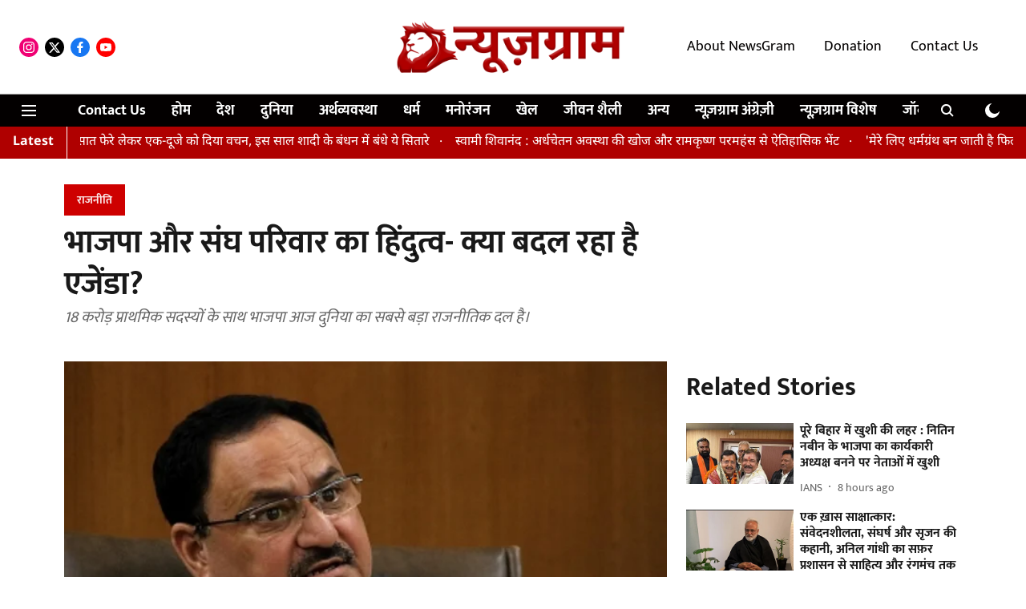

--- FILE ---
content_type: text/html; charset=utf-8
request_url: https://hindi.newsgram.com/national-news/politics/hindutva-of-bjp-and-sangh-parivar-what-is-changing-agenda
body_size: 74814
content:
<!DOCTYPE html>
<html lang="hi" dir="ltr">
<head>
    <meta charset="utf-8"/>
    <title>भाजपा और संघ परिवार का हिंदुत्व- क्या बदल रहा है एजेंडा?
</title><link rel="canonical" href="https://hindi.newsgram.com/national-news/politics/hindutva-of-bjp-and-sangh-parivar-what-is-changing-agenda"/><meta name="author" content="न्यूज़ग्राम डेस्क"/><meta name="news_keywords" content="Hindutva ,BJP,RSS,modi"/><meta name="description" content="भाजपा और संघ परिवार का हिंदुत्व- क्या बदल रहा है एजेंडा?
"/><meta name="title" content="भाजपा और संघ परिवार का हिंदुत्व- क्या बदल रहा है एजेंडा?
"/><meta name="keywords" content="Hindutva ,BJP,RSS,modi"/><meta property="og:type" content="article"/><meta property="og:url" content="https://hindi.newsgram.com/national-news/politics/hindutva-of-bjp-and-sangh-parivar-what-is-changing-agenda"/><meta property="og:title" content="भाजपा और संघ परिवार का हिंदुत्व- क्या बदल रहा है एजेंडा?
"/><meta property="og:description" content="लगातार दो लोकसभा चुनाव में बहुमत के साथ चुनावी जीत और राज्य दर राज्य विधानसभाओं में जीत हासिल करने के बाद भाजपा का लगातार और तेजी से विकास होता जा रहा है। विदेश"/><meta name="twitter:card" content="summary_large_image"/><meta name="twitter:title" content="भाजपा और संघ परिवार का हिंदुत्व- क्या बदल रहा है एजेंडा?
"/><meta name="twitter:description" content="लगातार दो लोकसभा चुनाव में बहुमत के साथ चुनावी जीत और राज्य दर राज्य विधानसभाओं में जीत हासिल करने के बाद भाजपा का लगातार और तेजी से विकास होता जा रहा है। विदेश"/><meta name="robots" content="max-image-preview:large"/><meta name="twitter:image" content="https://media.assettype.com/newsgram-hindi%2F2022-06%2F5cea300c-9d23-42a4-be8b-d5a76c7b85c3%2Fe75aab3d011468d1763bc514387f54de.jpg?w=1200&amp;ar=40%3A21&amp;auto=format%2Ccompress&amp;ogImage=true&amp;mode=crop&amp;enlarge=true&amp;overlay=false&amp;overlay_position=bottom&amp;overlay_width=100"/><meta property="twitter:image:alt" content="जेपी नड्डा (IANS)"/><meta property="og:image" content="https://media.assettype.com/newsgram-hindi%2F2022-06%2F5cea300c-9d23-42a4-be8b-d5a76c7b85c3%2Fe75aab3d011468d1763bc514387f54de.jpg?w=1200&amp;ar=40%3A21&amp;auto=format%2Ccompress&amp;ogImage=true&amp;mode=crop&amp;enlarge=true&amp;overlay=false&amp;overlay_position=bottom&amp;overlay_width=100"/><meta property="og:image:width" content="1200"/><meta property="og:image:alt" content="जेपी नड्डा (IANS)"/><meta name="twitter:creator" content="न्यूज़ग्राम डेस्क"/><meta name="twitter:site" content="@NewsGramHindi"/><meta name="twitter:domain" content="https://hindi.newsgram.com"/><meta property="fb:app_id" content="1113250065862572"/><script type="application/ld+json">{"@context":"http://schema.org","@type":"BreadcrumbList","itemListElement":[{"@type":"ListItem","position":1,"name":"Home","item":"https://hindi.newsgram.com"},{"@type":"ListItem","position":2,"name":"National News","item":"https://hindi.newsgram.com/national-news"},{"@type":"ListItem","position":3,"name":"Politics","item":"https://hindi.newsgram.com/national-news/politics"},{"@type":"ListItem","position":4,"name":"भाजपा और संघ परिवार का हिंदुत्व- क्या बदल रहा है एजेंडा?\n","item":"https://hindi.newsgram.com/national-news/politics/hindutva-of-bjp-and-sangh-parivar-what-is-changing-agenda"}]}</script><meta/><script type="application/ld+json">{"headline":"भाजपा और संघ परिवार का हिंदुत्व- क्या बदल रहा है एजेंडा?\n","image":[{"@type":"ImageObject","url":"https://media.assettype.com/newsgram-hindi/2022-06/5cea300c-9d23-42a4-be8b-d5a76c7b85c3/e75aab3d011468d1763bc514387f54de.jpg?w=1200&h=675&auto=format%2Ccompress&fit=max&enlarge=true","width":"1200","height":"675"},{"@type":"ImageObject","url":"https://media.assettype.com/newsgram-hindi/2022-06/5cea300c-9d23-42a4-be8b-d5a76c7b85c3/e75aab3d011468d1763bc514387f54de.jpg?w=1200&h=900&auto=format%2Ccompress&fit=max&enlarge=true","width":"1200","height":"900"},{"@type":"ImageObject","url":"https://media.assettype.com/newsgram-hindi/2022-06/5cea300c-9d23-42a4-be8b-d5a76c7b85c3/e75aab3d011468d1763bc514387f54de.jpg?w=1200&h=1200&auto=format%2Ccompress&fit=max&enlarge=true","width":"1200","height":"1200"}],"url":"https://hindi.newsgram.com/national-news/politics/hindutva-of-bjp-and-sangh-parivar-what-is-changing-agenda","datePublished":"2022-06-25T12:17:32Z","mainEntityOfPage":{"@type":"WebPage","@id":"https://hindi.newsgram.com/national-news/politics/hindutva-of-bjp-and-sangh-parivar-what-is-changing-agenda"},"publisher":{"@type":"Organization","@context":"http://schema.org","url":"https://hindi.newsgram.com","logo":{"@context":"http://schema.org","@type":"ImageObject","author":"newsgram-hindi","contentUrl":"https://images.assettype.com/newsgram-hindi/2025-10-05/mg4kk8gx/NGH-logo-header-1.png","url":"https://images.assettype.com/newsgram-hindi/2025-10-05/mg4kk8gx/NGH-logo-header-1.png","name":"logo","width":"","height":""},"sameAs":["https://www.instagram.com/newsgram.hindi/","https://twitter.com/NewsGramHindi","https://www.facebook.com/NewsGram.Hindi","https://www.youtube.com/channel/UCHAGCzO-wqhDIFwVnSdF65w"],"id":"https://hindi.newsgram.com"},"author":[{"@type":"Person","givenName":"न्यूज़ग्राम डेस्क","name":"न्यूज़ग्राम डेस्क","url":"https://hindi.newsgram.com/author/prashant-singh-2"}],"keywords":"Hindutva ,BJP,RSS,modi","thumbnailUrl":"https://media.assettype.com/newsgram-hindi/2022-06/5cea300c-9d23-42a4-be8b-d5a76c7b85c3/e75aab3d011468d1763bc514387f54de.jpg?w=1200&h=675&auto=format%2Ccompress&fit=max&enlarge=true","articleBody":"लगातार दो लोकसभा चुनाव में बहुमत के साथ चुनावी जीत और राज्य दर राज्य विधानसभाओं में जीत हासिल करने के बाद भाजपा का लगातार और तेजी से विकास होता जा रहा है। विदेशी राजनयिकों को संबोधित करते हुए भाजपा अध्यक्ष जेपी नड्डा ने दावा किया था कि 18 करोड़ प्राथमिक सदस्यों के साथ भाजपा आज दुनिया का सबसे बड़ा राजनीतिक दल है। पिछले महीने जयपुर में आयोजित भाजपा के राष्ट्रीय पदाधिकारियों की बैठक को वर्चुअली संबोधित करते हुए प्रधानमंत्री नरेंद्र मोदी ने बताया था कि वर्तमान में देश के 18 राज्यों में भाजपा की सरकार है, 1300 से अधिक विधायक और 400 से अधिक सांसद हैं। हालांकि इसके साथ ही उन्होने आजादी के अमृतकाल और अगले 25 वर्षों के लक्ष्य का जिक्र करते हुए यह भी कहा था कि भाजपा के लिए ये समय, अगले 25 वर्षों के लक्ष्य तय करने और उनके लिए निरंतर काम करने का है।भाजपा की इस विकास यात्रा के बीच विरोधी दलों के साथ-साथ देश में एक ऐसे तबके के लोगों की संख्या भी लगातार बढ़ती जा रही है जिनका यह आरोप है कि भाजपा का हिंदुत्व का एजेंडा बदल चुका है और यह नव-हिंदुत्व का एजेंडा पहले से कहीं ज्यादा आक्रामक है। भाजपा के हिंदुत्व और राम मंदिर आंदोलन का बड़ा चेहरा विनय कटियार इन आरोपों को सिरे से खारिज करते हुए पूरी तरह से गलत और निराधार बता रहे हैं।आईएएनएस से बात करते हुए विनय कटियार ने कहा कि हमारे लिए जो हिंदुत्व पहले था, अब भी वही है और उस एजेंडे में कोई बदलाव नहीं है। भाजपा अपना काम कर रही है और सही काम कर रही है। उत्तर प्रदेश के मुख्यमंत्री योगी जो कर रहे हैं वो ठीक ही कर रहे हैं लेकिन विरोधी तो सरकार के हर अच्छे काम पर राजनीति करना चाहते हैं इसलिए वो प्रोपेगेंडा कर रहे हैं।कटियार ने आगे कहा कि हमारे एजेंडे में कोई बदलाव नहीं है, हां कुछ पुरानी चीजें थी जो सुप्तावस्था में पड़ी हुई थी, उनको जीवित किया जा रहा है। पहले यह लगता था कि हिंदुत्व में कोई जान नहीं है, अब इस अवधारणा को बदलने के लिए चीजों को नए सिरे से खड़ा किया जा रहा है। इसके साथ ही उन्होने दावा किया कि इस एजेंडे में कोई बदलाव नहीं आया है। हिंदुत्व हमारे जीवन के जीने की शैली है, काम करने की शैली है और हम अपना काम कर रहे हैं तो इससे किसी भी अन्य समुदाय को डरने की जरूरत नहीं है। उन्होने कहा कि हिंदू जाग रहा है। कार्यकर्ताओं की मेहनत के बल पर भाजपा जीत रही है और अपना काम कर रही है , अगर इससे किसी को तकलीफ हो रही है तो इसमें भाजपा क्या कर सकती है।राम मंदिर आंदोलन को जनांदोलन बनाने में महत्वपूर्ण भूमिका निभाने वाले संघ परिवार से जुड़े संगठन विश्व हिंदू परिषद के राष्ट्रीय प्रवक्ता विजय शंकर तिवारी ने आईएएनएस से बात करते हुए कहा कि जो वेदों, शास्त्रों, स्मृति ग्रंथों, उपनिषदों, महाभारत और गीता की बात कर रहा है, वही हिंदुत्व है और जो इन्हे मानता है वही हिंदुत्ववादी है।विहिप प्रवक्ता ने हिंदुत्व के एजेंडे में बदलाव होने या इसके आक्रामक होने की बात को पूरी तरह से खारिज करते हुए निराधार करार दिया। मुसलमान और ईसाई समुदाय के कुछ तबकों द्वारा लगाए जा रहे आरोपों के बारे में पूछे गए सवाल का जवाब देते हुए उन्होने कहा कि पहले की सरकारें इन लोगों के सर पर हाथ रखती थी और हिंदुओं को दबाती थी और अब हिंदू खड़ा हो गया है, मुखर हो गया है और अपनी बात कर रहा है, इसी से वो परेशान है।आईएएनएस से बात करते हुए संघ मामलों के जानकार राजीव तुली ने कहा कि बाला साहब देवरस के समय से लेकर अब तक संघ का लगातार एक ही स्टैंड रहा है और इसमें निरंतरता बनी हुई है, कोई बदलाव नहीं आया है। उन्होंने कहा कि 2018 में दिल्ली में भी एक कार्यक्रम में संघ प्रमुख मोहन भागवत ने कहा था कि काशी और मथुरा आरएसएस के एजेंडे में नहीं है और अभी हाल ही में उन्होंने फिर से इसी स्टैंड को दोहराया है। उन्होंने कहा कि विशेष परिस्थितियों में संतों के आदेश पर रामजन्मभूमि आंदोलन में संघ को उतरना पड़ा था।राजीव तुली ने आगे कहा कि बुलडोजर या इस तरह की अन्य बातों का जो बार-बार जिक्र किया जा रहा है, यह कोई आक्रामक हिंदुत्व नहीं है। यह बात सही है कि अब तक निष्क्रिय रहने वाले हिंदू सक्रिय हो रहे हैं, अपनी बात रख रहे हैं लेकिन इसका बुलडोजर या इस तरह के अन्य अभियान से कोई लेना देना नहीं है। यह तो राजदंड का भय या कानून को स्थापित करने वाले व्यक्ति पर निर्भर करता है कि वो इसे कैसे करता है। जिन लोगों को कानून का राज मानने में या नियमों को फॉलो करने में दिक्कत होती आई है वो लोग सरकार के नए कदम पर प्रतिक्रिया दे रहे हैं, सड़क पर उतर कर हंगामा कर रहे हैं, अपनी ताकत का प्रदर्शन कर रहे हैं, बहुसंख्यक समुदाय को डराने की कोशिश कर रहे हैं तो हिंदू आक्रामक नहीं होगा लेकिन हिंदुओं की तरफ से प्रतिक्रिया तो होगी ही क्योंकि प्रतिकार करना सनातनी परंपरा रही है। हालांकि हिंदू मूलत: शांत और सामंजस्य बनाकर चलने वाला व्यक्ति होता है।(आईएएनएस/JS)","dateCreated":"2022-06-25T12:17:32Z","dateModified":"2022-06-25T12:17:32Z","name":"भाजपा और संघ परिवार का हिंदुत्व- क्या बदल रहा है एजेंडा?\n","isPartOf":{"@type":"WebPage","url":"https://hindi.newsgram.com/national-news/politics/hindutva-of-bjp-and-sangh-parivar-what-is-changing-agenda","primaryImageOfPage":{"@type":"ImageObject","url":"https://media.assettype.com/newsgram-hindi/2022-06/5cea300c-9d23-42a4-be8b-d5a76c7b85c3/e75aab3d011468d1763bc514387f54de.jpg?w=1200&h=675&auto=format%2Ccompress&fit=max&enlarge=true","width":"1200","height":"675"}},"articleSection":"राजनीति ","alternativeHeadline":"","description":null,"@type":"NewsArticle","@context":"http://schema.org"}</script><link rel="amphtml" href="https://hindi.newsgram.com/amp/story/national-news/politics/hindutva-of-bjp-and-sangh-parivar-what-is-changing-agenda"/>
    <link href="/manifest.json" rel="manifest">
    <link rel="icon" href="/favicon.ico" type="image/x-icon">
    <meta content="width=device-width, initial-scale=1" name="viewport">
    <meta name="apple-mobile-web-app-capable" content="yes">
    <meta name="apple-mobile-web-app-status-bar-style" content="black">
    <meta name="apple-mobile-web-app-title" content="newsgram-hindi">
    <meta name="theme-color" content="#FFFFFF">

    <meta name="google-site-verification" content="xiDbmkuGDk894YT5XdAyP-qq_ZVxNGVvGjmhVyJ8TiY"/>

    


            

    <link data-react-helmet="true" rel="preload" as="image" imagesrcset="//media.assettype.com/newsgram-hindi%2F2022-06%2F5cea300c-9d23-42a4-be8b-d5a76c7b85c3%2Fe75aab3d011468d1763bc514387f54de.jpg?w=480&amp;auto=format%2Ccompress&amp;fit=max 480w,//media.assettype.com/newsgram-hindi%2F2022-06%2F5cea300c-9d23-42a4-be8b-d5a76c7b85c3%2Fe75aab3d011468d1763bc514387f54de.jpg?w=640&amp;auto=format%2Ccompress&amp;fit=max 640w,//media.assettype.com/newsgram-hindi%2F2022-06%2F5cea300c-9d23-42a4-be8b-d5a76c7b85c3%2Fe75aab3d011468d1763bc514387f54de.jpg?w=768&amp;auto=format%2Ccompress&amp;fit=max 768w,//media.assettype.com/newsgram-hindi%2F2022-06%2F5cea300c-9d23-42a4-be8b-d5a76c7b85c3%2Fe75aab3d011468d1763bc514387f54de.jpg?w=1024&amp;auto=format%2Ccompress&amp;fit=max 1024w,//media.assettype.com/newsgram-hindi%2F2022-06%2F5cea300c-9d23-42a4-be8b-d5a76c7b85c3%2Fe75aab3d011468d1763bc514387f54de.jpg?w=1200&amp;auto=format%2Ccompress&amp;fit=max 1200w" imagesizes="(max-width: 768px) 100vw, 50vw"/>
    <!-- Styles for CLS start-->
    <style>
        :root {
            --logoWidth: 180px;
            --logoHeight: 50px;
        }
        .header-height {
            height: 58px !important;
        }
        .sticky-header-height {
            height:  58px !important;
        }
        .logoHeight {
            max-height: 50px !important;
            max-width: 180px !important;
        }
        @media (min-width: 768px) {
            :root {
                --logoWidth: 300px;
                --logoHeight: 110px;
            }
            .header-height {
                height: 118px !important;
            }
            .sticky-header-height {
                height: 113px !important;
            }
            .logoHeight {
                max-height: 110px !important;
                max-width: 300px !important;
            }
        }
    </style>
   <!-- Styles for CLS end-->

    <style>
         
        /* devanagari */
@font-face {
  font-family: 'Mukta';
  font-style: normal;
  font-weight: 400;
  src: url(https://fonts.gstatic.com/s/mukta/v17/iJWKBXyXfDDVXbnArXyi0A.woff2) format('woff2');
  unicode-range: U+0900-097F, U+1CD0-1CF9, U+200C-200D, U+20A8, U+20B9, U+20F0, U+25CC, U+A830-A839, U+A8E0-A8FF, U+11B00-11B09;
font-display: swap; }
/* latin-ext */
@font-face {
  font-family: 'Mukta';
  font-style: normal;
  font-weight: 400;
  src: url(https://fonts.gstatic.com/s/mukta/v17/iJWKBXyXfDDVXbnPrXyi0A.woff2) format('woff2');
  unicode-range: U+0100-02BA, U+02BD-02C5, U+02C7-02CC, U+02CE-02D7, U+02DD-02FF, U+0304, U+0308, U+0329, U+1D00-1DBF, U+1E00-1E9F, U+1EF2-1EFF, U+2020, U+20A0-20AB, U+20AD-20C0, U+2113, U+2C60-2C7F, U+A720-A7FF;
font-display: swap; }
/* latin */
@font-face {
  font-family: 'Mukta';
  font-style: normal;
  font-weight: 400;
  src: url(https://fonts.gstatic.com/s/mukta/v17/iJWKBXyXfDDVXbnBrXw.woff2) format('woff2');
  unicode-range: U+0000-00FF, U+0131, U+0152-0153, U+02BB-02BC, U+02C6, U+02DA, U+02DC, U+0304, U+0308, U+0329, U+2000-206F, U+20AC, U+2122, U+2191, U+2193, U+2212, U+2215, U+FEFF, U+FFFD;
font-display: swap; }
/* devanagari */
@font-face {
  font-family: 'Mukta';
  font-style: normal;
  font-weight: 700;
  src: url(https://fonts.gstatic.com/s/mukta/v17/iJWHBXyXfDDVXbF6iGmc8WDm7Q.woff2) format('woff2');
  unicode-range: U+0900-097F, U+1CD0-1CF9, U+200C-200D, U+20A8, U+20B9, U+20F0, U+25CC, U+A830-A839, U+A8E0-A8FF, U+11B00-11B09;
font-display: swap; }
/* latin-ext */
@font-face {
  font-family: 'Mukta';
  font-style: normal;
  font-weight: 700;
  src: url(https://fonts.gstatic.com/s/mukta/v17/iJWHBXyXfDDVXbF6iGmT8WDm7Q.woff2) format('woff2');
  unicode-range: U+0100-02BA, U+02BD-02C5, U+02C7-02CC, U+02CE-02D7, U+02DD-02FF, U+0304, U+0308, U+0329, U+1D00-1DBF, U+1E00-1E9F, U+1EF2-1EFF, U+2020, U+20A0-20AB, U+20AD-20C0, U+2113, U+2C60-2C7F, U+A720-A7FF;
font-display: swap; }
/* latin */
@font-face {
  font-family: 'Mukta';
  font-style: normal;
  font-weight: 700;
  src: url(https://fonts.gstatic.com/s/mukta/v17/iJWHBXyXfDDVXbF6iGmd8WA.woff2) format('woff2');
  unicode-range: U+0000-00FF, U+0131, U+0152-0153, U+02BB-02BC, U+02C6, U+02DA, U+02DC, U+0304, U+0308, U+0329, U+2000-206F, U+20AC, U+2122, U+2191, U+2193, U+2212, U+2215, U+FEFF, U+FFFD;
font-display: swap; }
/* devanagari */
@font-face {
  font-family: 'Noto Sans Devanagari';
  font-style: normal;
  font-weight: 400;
  font-stretch: normal;
  src: url(https://fonts.gstatic.com/s/notosansdevanagari/v30/TuGoUUFzXI5FBtUq5a8bjKYTZjtRU6Sgv3NaV_SNmI0b8QQCQmHn6B2OHjbL_08AlXQl--Y5oWoW.woff2) format('woff2');
  unicode-range: U+0900-097F, U+1CD0-1CF9, U+200C-200D, U+20A8, U+20B9, U+20F0, U+25CC, U+A830-A839, U+A8E0-A8FF, U+11B00-11B09;
font-display: swap; }
/* latin-ext */
@font-face {
  font-family: 'Noto Sans Devanagari';
  font-style: normal;
  font-weight: 400;
  font-stretch: normal;
  src: url(https://fonts.gstatic.com/s/notosansdevanagari/v30/TuGoUUFzXI5FBtUq5a8bjKYTZjtRU6Sgv3NaV_SNmI0b8QQCQmHn6B2OHjbL_08AlXQl--k5oWoW.woff2) format('woff2');
  unicode-range: U+0100-02BA, U+02BD-02C5, U+02C7-02CC, U+02CE-02D7, U+02DD-02FF, U+0304, U+0308, U+0329, U+1D00-1DBF, U+1E00-1E9F, U+1EF2-1EFF, U+2020, U+20A0-20AB, U+20AD-20C0, U+2113, U+2C60-2C7F, U+A720-A7FF;
font-display: swap; }
/* latin */
@font-face {
  font-family: 'Noto Sans Devanagari';
  font-style: normal;
  font-weight: 400;
  font-stretch: normal;
  src: url(https://fonts.gstatic.com/s/notosansdevanagari/v30/TuGoUUFzXI5FBtUq5a8bjKYTZjtRU6Sgv3NaV_SNmI0b8QQCQmHn6B2OHjbL_08AlXQl--c5oQ.woff2) format('woff2');
  unicode-range: U+0000-00FF, U+0131, U+0152-0153, U+02BB-02BC, U+02C6, U+02DA, U+02DC, U+0304, U+0308, U+0329, U+2000-206F, U+20AC, U+2122, U+2191, U+2193, U+2212, U+2215, U+FEFF, U+FFFD;
font-display: swap; }
/* devanagari */
@font-face {
  font-family: 'Noto Sans Devanagari';
  font-style: normal;
  font-weight: 700;
  font-stretch: normal;
  src: url(https://fonts.gstatic.com/s/notosansdevanagari/v30/TuGoUUFzXI5FBtUq5a8bjKYTZjtRU6Sgv3NaV_SNmI0b8QQCQmHn6B2OHjbL_08AlZMi--Y5oWoW.woff2) format('woff2');
  unicode-range: U+0900-097F, U+1CD0-1CF9, U+200C-200D, U+20A8, U+20B9, U+20F0, U+25CC, U+A830-A839, U+A8E0-A8FF, U+11B00-11B09;
font-display: swap; }
/* latin-ext */
@font-face {
  font-family: 'Noto Sans Devanagari';
  font-style: normal;
  font-weight: 700;
  font-stretch: normal;
  src: url(https://fonts.gstatic.com/s/notosansdevanagari/v30/TuGoUUFzXI5FBtUq5a8bjKYTZjtRU6Sgv3NaV_SNmI0b8QQCQmHn6B2OHjbL_08AlZMi--k5oWoW.woff2) format('woff2');
  unicode-range: U+0100-02BA, U+02BD-02C5, U+02C7-02CC, U+02CE-02D7, U+02DD-02FF, U+0304, U+0308, U+0329, U+1D00-1DBF, U+1E00-1E9F, U+1EF2-1EFF, U+2020, U+20A0-20AB, U+20AD-20C0, U+2113, U+2C60-2C7F, U+A720-A7FF;
font-display: swap; }
/* latin */
@font-face {
  font-family: 'Noto Sans Devanagari';
  font-style: normal;
  font-weight: 700;
  font-stretch: normal;
  src: url(https://fonts.gstatic.com/s/notosansdevanagari/v30/TuGoUUFzXI5FBtUq5a8bjKYTZjtRU6Sgv3NaV_SNmI0b8QQCQmHn6B2OHjbL_08AlZMi--c5oQ.woff2) format('woff2');
  unicode-range: U+0000-00FF, U+0131, U+0152-0153, U+02BB-02BC, U+02C6, U+02DA, U+02DC, U+0304, U+0308, U+0329, U+2000-206F, U+20AC, U+2122, U+2191, U+2193, U+2212, U+2215, U+FEFF, U+FFFD;
font-display: swap; }

        
        body.fonts-loaded {--primaryFont: "Mukta", -apple-system, BlinkMacSystemFont, 'Segoe UI', 'Roboto', 'Oxygen', 'Ubuntu', 'Cantarell',
  'Fira Sans', 'Droid Sans', 'Helvetica Neue', sans-serif;--secondaryFont: "Noto Sans Devanagari", -apple-system, BlinkMacSystemFont, 'Segoe UI', 'Roboto', 'Oxygen', 'Ubuntu', 'Cantarell',
  'Fira Sans', 'Droid Sans', 'Helvetica Neue', sans-serif;--fontsize-larger: 24px;--fontsize-halfjumbo: 32px;--fontsize-largest: 29px;--fontsize-smaller: 11px;--fontsize-small: 13px;--fontsize-medium: 20px;}
        #sw-wrapper{position:fixed;background-color:#fff;align-items:center;margin:0 40px 48px;width:294px;height:248px;box-shadow:0 0 10px 0 rgba(0,0,0,.19);bottom:0;z-index:1001;flex-direction:column;display:none;right:0}.sw-app{font-weight:700;text-transform:capitalize}.sw-url{color:#858585;font-size:12px}#sw-wrapper .sw-wrapper--image{width:56px;margin-bottom:10px}#sw-wrapper #service-worker-popup{position:absolute;border:0;border-radius:0;bottom:32px;background-color:var(--primaryColor,#2c61ad)}#sw-wrapper #close-dialog{align-self:flex-end;border:0;background-color:transparent;color:var(--primaryColor,#000);padding:12px}#sw-wrapper #close-dialog svg{width:24px}@media (min-width:320px) and (max-width:767px){#sw-wrapper{position:fixed;background-color:#fff;width:100%;align-items:center;justify-content:start;height:248px;bottom:0;z-index:1001;flex-direction:column;margin:0}}
        </style>
    <style>
        /*! normalize.css v7.0.0 | MIT License | github.com/necolas/normalize.css */html{-ms-text-size-adjust:100%;-webkit-text-size-adjust:100%;line-height:1.15}article,aside,footer,header,nav,section{display:block}h1{font-size:2em;margin:.67em 0}figcaption,figure,main{display:block}figure{margin:1em 40px}hr{box-sizing:content-box;height:0;overflow:visible}pre{font-family:monospace;font-size:1em}a{-webkit-text-decoration-skip:objects;background-color:transparent}abbr[title]{border-bottom:none;text-decoration:underline;text-decoration:underline dotted}b,strong{font-weight:bolder}code,kbd,samp{font-family:monospace;font-size:1em}dfn{font-style:italic}mark{background-color:#ff0;color:#000}small{font-size:80%}sub,sup{font-size:75%;line-height:0;position:relative;vertical-align:baseline}sub{bottom:-.25em}sup{top:-.5em}audio,video{display:inline-block}audio:not([controls]){display:none;height:0}img{border-style:none}svg:not(:root){overflow:hidden}button,input,optgroup,select,textarea{font-family:var(--primaryFont);font-size:100%;line-height:1.15;margin:0}button,input{overflow:visible}button,select{text-transform:none}[type=reset],[type=submit],button,html [type=button]{-webkit-appearance:button}[type=button]::-moz-focus-inner,[type=reset]::-moz-focus-inner,[type=submit]::-moz-focus-inner,button::-moz-focus-inner{border-style:none;padding:0}[type=button]:-moz-focusring,[type=reset]:-moz-focusring,[type=submit]:-moz-focusring,button:-moz-focusring{outline:1px dotted ButtonText}fieldset{padding:.35em .75em .625em}legend{box-sizing:border-box;color:inherit;display:table;max-width:100%;padding:0;white-space:normal}progress{display:inline-block;vertical-align:baseline}textarea{overflow:auto}[type=checkbox],[type=radio]{box-sizing:border-box;padding:0}[type=number]::-webkit-inner-spin-button,[type=number]::-webkit-outer-spin-button{height:auto}[type=search]{-webkit-appearance:textfield;outline-offset:-2px}[type=search]::-webkit-search-cancel-button,[type=search]::-webkit-search-decoration{-webkit-appearance:none}::-webkit-file-upload-button{-webkit-appearance:button;font:inherit}details,menu{display:block}summary{display:list-item}canvas{display:inline-block}[hidden],template{display:none}:root{--transparentBlack:rgba(53,53,53,.5);--blackTransparent:rgba(0,0,0,.2);--rgbBlack:0,0,0;--rgbWhite:255,255,255;--white:#fff;--black:#000;--shaded-grey:#6f6d70;--base-blue:#2f73e4;--slighty-darker-blue:#4860bc;--gray-light:#818181;--grey:#dadada;--light-blue:#e7e7f6;--orange:#e84646;--light-gray:#333;--off-grey:#dadee1;--lighter-gray:#797979;--darkest-gray:#333;--darker-gray:#313131;--faded-gray:#0f0f0f;--red:#ff7171;--bright-red:#de0c0b;--blue:#023048;--gray:#5c5c5c;--gray-darkest:#232323;--gray-lighter:#a4a4a4;--gray-lightest:#e9e6e6;--facebook:#4e71a8;--twitter:#1cb7eb;--linkedin:#0077b5;--whatsapp:#25d366;--concrete:#f2f2f2;--tundora:#4c4c4c;--greyBlack:#464646;--gray-whiter:#d8d8d8;--gray-white-fa:#fafafa;--lightBlue:#5094fb;--whitest:#eaeaea;--darkBlue:#132437;--paragraphColor:#4d4d4d;--success:#2dbe65;--defaultDarkBackground:#262626;--defaultDarkBorder:rgba(161,175,194,.1);--font-size-smaller:12px;--font-size-small:14px;--font-size-base:16px;--font-size-medium:18px;--fontsize-large:24px;--fontsize-larger:32px;--oneColWidth:73px;--sevenColWidth:655px;--outerSpace:calc(50vw - 594px);--headerWidth:122px;--headerLargeWidth:190px;--headerHeight:32px;--bold:bold;--normal:normal}@media (min-width:768px){:root{--headerWidth:300px;--headerHeight:56px;--headerLargeWidth:300px}}html{font-size:100%}body{font-family:var(--primaryFont);font-size:1rem;font-weight:400;line-height:var(--bodyLineHeight);text-rendering:auto}h1,h2,h3,h4,h5,h6,ol,p,ul{font-weight:400;margin:0;padding:0}h1{font-size:2.25rem;font-weight:300;line-height:1.38889rem}h1,h2{font-family:var(--primaryFont)}h2{font-size:2rem;line-height:2.22222rem;padding:.75rem 0 .5rem}h3{font-family:var(--primaryFont);font-size:1.8125rem;line-height:1.24138rem;word-break:normal}h4{font-size:1.5rem}h4,h5{font-weight:700;line-height:1.33333rem}h5{font-size:1.125rem}h6{font-size:.8125rem;line-height:1.23077rem}p{font-size:1rem;line-height:var(--bodyLineHeight)}li,p{font-family:var(--primaryFont)}:root{--zIndex-60:600;--zIndex-header-item:601;--zIndex-social:499;--zIndex-social-popup:1000;--zIndex-sub-menu:9;--zIndex-99:99;--zIndex-search:999;--zIndex-menu:2;--zIndex-loader-overlay:1100}.play-icon{position:relative}.play-icon:after,.play-icon:before{content:"";display:block;left:50%;position:absolute;top:50%;transform:translateX(-50%) translateY(-50%)}.play-icon:before{background:#000;border-radius:50%;height:46px;opacity:.8;width:46px;z-index:10}@media (min-width:768px){.play-icon:before{height:60px;width:60px}}.play-icon:after{border-bottom:7px solid transparent;border-left:11px solid #fff;border-top:7px solid transparent;height:0;margin-left:2px;width:0;z-index:11}@media (min-width:768px){.play-icon:after{border-bottom:9px solid transparent;border-left:15px solid #fff;border-top:9px solid transparent}}.play-icon--small:before{height:46px;width:46px}@media (min-width:768px){.play-icon--small:before{height:46px;width:46px}}.play-icon--small:after{border-bottom:7px solid transparent;border-left:11px solid #fff;border-top:7px solid transparent}@media (min-width:768px){.play-icon--small:after{border-bottom:9px solid transparent;border-left:15px solid #fff;border-top:9px solid transparent}}.play-icon--medium:before{height:46px;width:46px}@media (min-width:768px){.play-icon--medium:before{height:65px;width:65px}}.play-icon--medium:after{border-bottom:7px solid transparent;border-left:11px solid #fff;border-top:7px solid transparent}@media (min-width:768px){.play-icon--medium:after{border-bottom:13px solid transparent;border-left:20px solid #fff;border-top:13px solid transparent}}.play-icon--large:before{height:46px;width:46px}@media (min-width:768px){.play-icon--large:before{height:100px;width:100px}}.play-icon--large:after{border-bottom:7px solid transparent;border-left:11px solid #fff;border-top:7px solid transparent}@media (min-width:768px){.play-icon--large:after{border-bottom:15px solid transparent;border-left:22px solid #fff;border-top:15px solid transparent}}.component-wrapper{overflow:auto;padding:32px 15px}.component-wrapper,.maxwidth-wrapper{margin-left:auto;margin-right:auto;max-width:1172px}.component-wrapper-fluid{margin-bottom:15px}@media (min-width:768px){.component-wrapper-fluid{padding-top:15px}}.card-background-color{background-color:var(--white)}.card>:nth-child(3){clear:both;content:""}.app-ad{overflow:hidden;text-align:center;width:100%}.app-ad--vertical{padding-bottom:15px;text-align:center}@media (min-width:768px){.app-ad--vertical{text-align:right}}.app-ad--mrec .adBox,.app-ad--mrec .adbutler-wrapper{padding:30px 0}.app-ad--story-mrec .adBox,.app-ad--story-mrec .adbutler-wrapper{padding-bottom:35px}.app-ad--leaderboard .adBox,.app-ad--leaderboard .adbutler-wrapper{padding:8px}.app-ad--horizontal{clear:both}.app-ad--horizontal .adBox,.app-ad--horizontal .adbutler-wrapper{padding:15px 0}.app-ad--story-horizontal .adBox,.app-ad--story-horizontal .adbutler-wrapper{padding-bottom:25px}.app-ad--grid-horizontal{grid-column:1/4}.video-play-icon{display:block;position:relative}.video-play-icon:before{background-size:88px;content:"";display:block;height:90px;left:50%;position:absolute;top:50%;transform:translate(-50%,-50%);width:90px;z-index:10}.qt-button{border-radius:100px;color:#fff;font-family:var(--primaryFont);font-size:1rem;font-weight:300;padding:10px 28px;text-align:center}.qt-button:hover{cursor:pointer}.qt-button--primary{background:#2f73e4}.qt-button--secondary{background:#2f73e4;border:1px solid #fff}.qt-button--transparent{background:transparent;border:2px solid #2f73e4;color:#2f73e4}.overlay{background:rgba(0,0,0,.09);display:none;height:100%;left:0;position:fixed;top:0;width:100%;z-index:600}.overlay--active{display:block}.sidebar{height:100%;left:0;overflow:scroll;padding:50px 48px;position:fixed;top:0;transform:translateX(-100%);transition:transform 375ms cubic-bezier(0,0,.2,1);width:100%;z-index:601}@media (min-width:768px){.sidebar{width:445px}}.sidebar.open{background-color:var(--headerBackgroundColor,#fff);color:var(--headerTextColor,#333);transform:translateX(0);transition:transform 375ms cubic-bezier(.4,0,1,1)}.ltr-side-bar{left:auto;right:0;transform:translateX(100%)}.ltr-arrow{left:0;position:absolute;right:unset}.sidebar.open.ltr-side-bar{transform:translateX(0)}.sidebar__nav__logo{font-family:var(--primaryFont);font-size:2.125rem;font-weight:700;margin-bottom:60px}.sidebar__nav__logo:after,.sidebar__nav__logo:before{content:"";display:table}.sidebar__nav__logo:after{clear:both}.sidebar__nav__logo .logo{color:#2f73e4;display:inline-block;float:left;font-family:var(--primaryFont);font-size:2.125rem;font-weight:700;max-width:210px;padding:0}.sidebar__nav__logo .logo .app-logo__element{max-height:85px;object-fit:contain}.sidebar__nav__logo .close{color:var(--headerIconColor,#a9a9a9);cursor:pointer;float:right;font-weight:300;height:22px;position:relative;top:16px;width:22px}.sidebar__social li{display:inline-block}.sidebar__social li a{margin-right:25px}ul.sidebar__info{border-top:2px solid #2f73e4;margin:0 0 50px;padding-top:30px}ul.sidebar__info li a{font-size:1.375rem!important;font-weight:300}ul.submenu li a{color:var(--headerTextColor,#a9a9a9);font-size:1.375rem;padding-bottom:25px}.sidebar__nav{font-family:var(--primaryFont)}.sidebar__nav ul{list-style:none;margin:0;padding:0}.sidebar__nav ul li{clear:both}.sidebar__nav ul li a,.sidebar__nav ul li span{cursor:pointer;display:block;font-size:1.625rem;font-weight:300;padding-bottom:30px}.sidebar__nav ul li a:hover,.sidebar__nav ul li span:hover{color:var(--headerIconColor,#a9a9a9)}.sidebar__nav ul li.has--submenu .submenu-arrow{float:right}.sidebar__nav ul li.has--submenu a,.sidebar__nav ul li.has--submenu div{display:flex;justify-content:space-between}.sidebar__nav ul li.has--submenu .submenu-arrow:after{border-style:solid;border-width:.07em .07em 0 0;color:#9e9e9e;content:"";display:inline-block;float:right;height:.45em;position:relative;top:.45em;transform:rotate(135deg);transition:transform .3s;vertical-align:top;width:.45em;will-change:transform}.sidebar__nav ul li.has--submenu.open .submenu-arrow:after{top:.65em;transform:rotate(315deg)}ul.submenu li a:hover{color:var(--headerIconColor,#a9a9a9)}ul.submenu{display:none;padding-left:38px}input,ul.submenu--show{display:block}input{background:#fff;border:none;border-radius:4px;color:#a3a3a3;font-weight:300;padding:10px 15px;width:100%}button{border-radius:100px;color:#fff;font-size:1rem;padding:10px 27px}.qt-search{align-items:center;display:flex;position:relative}.qt-search__form-wrapper{width:100%}.qt-search__form-wrapper form input{background-color:transparent;border-bottom:1px solid #d8d8d8;border-radius:0;font-size:32px;font-weight:700;opacity:.5;outline:none;padding:8px 0}.qt-search__form .search-icon{background:transparent;border:none;cursor:pointer;height:24px;outline:none;position:absolute;right:0;top:0;width:24px}html[dir=rtl] .search-icon{left:0;right:auto}.loader-overlay-container{align-items:center;background-color:rgba(0,0,0,.8);bottom:0;display:flex;flex-direction:column-reverse;justify-content:center;left:0;position:fixed;right:0;top:0;z-index:var(--zIndex-loader-overlay)}.spinning-loader{animation:spinAnimation 1.1s ease infinite;border-radius:50%;font-size:10px;height:1em;position:relative;text-indent:-9999em;transform:translateZ(0);width:1em}@keyframes spinAnimation{0%,to{box-shadow:0 -2.6em 0 0 var(--white),1.8em -1.8em 0 0 var(--blackTransparent),2.5em 0 0 0 var(--blackTransparent),1.75em 1.75em 0 0 var(--blackTransparent),0 2.5em 0 0 var(--blackTransparent),-1.8em 1.8em 0 0 var(--blackTransparent),-2.6em 0 0 0 hsla(0,0%,100%,.5),-1.8em -1.8em 0 0 hsla(0,0%,100%,.7)}12.5%{box-shadow:0 -2.6em 0 0 hsla(0,0%,100%,.7),1.8em -1.8em 0 0 var(--white),2.5em 0 0 0 var(--blackTransparent),1.75em 1.75em 0 0 var(--blackTransparent),0 2.5em 0 0 var(--blackTransparent),-1.8em 1.8em 0 0 var(--blackTransparent),-2.6em 0 0 0 var(--blackTransparent),-1.8em -1.8em 0 0 hsla(0,0%,100%,.5)}25%{box-shadow:0 -2.6em 0 0 hsla(0,0%,100%,.5),1.8em -1.8em 0 0 hsla(0,0%,100%,.7),2.5em 0 0 0 var(--white),1.75em 1.75em 0 0 var(--blackTransparent),0 2.5em 0 0 var(--blackTransparent),-1.8em 1.8em 0 0 var(--blackTransparent),-2.6em 0 0 0 var(--blackTransparent),-1.8em -1.8em 0 0 var(--blackTransparent)}37.5%{box-shadow:0 -2.6em 0 0 var(--blackTransparent),1.8em -1.8em 0 0 hsla(0,0%,100%,.5),2.5em 0 0 0 hsla(0,0%,100%,.7),1.75em 1.75em 0 0 var(--white),0 2.5em 0 0 var(--blackTransparent),-1.8em 1.8em 0 0 var(--blackTransparent),-2.6em 0 0 0 var(--blackTransparent),-1.8em -1.8em 0 0 var(--blackTransparent)}50%{box-shadow:0 -2.6em 0 0 var(--blackTransparent),1.8em -1.8em 0 0 var(--blackTransparent),2.5em 0 0 0 hsla(0,0%,100%,.5),1.75em 1.75em 0 0 hsla(0,0%,100%,.7),0 2.5em 0 0 var(--white),-1.8em 1.8em 0 0 var(--blackTransparent),-2.6em 0 0 0 var(--blackTransparent),-1.8em -1.8em 0 0 var(--blackTransparent)}62.5%{box-shadow:0 -2.6em 0 0 var(--blackTransparent),1.8em -1.8em 0 0 var(--blackTransparent),2.5em 0 0 0 var(--blackTransparent),1.75em 1.75em 0 0 hsla(0,0%,100%,.5),0 2.5em 0 0 hsla(0,0%,100%,.7),-1.8em 1.8em 0 0 var(--white),-2.6em 0 0 0 var(--blackTransparent),-1.8em -1.8em 0 0 var(--blackTransparent)}75%{box-shadow:0 -2.6em 0 0 var(--blackTransparent),1.8em -1.8em 0 0 var(--blackTransparent),2.5em 0 0 0 var(--blackTransparent),1.75em 1.75em 0 0 var(--blackTransparent),0 2.5em 0 0 hsla(0,0%,100%,.5),-1.8em 1.8em 0 0 hsla(0,0%,100%,.7),-2.6em 0 0 0 var(--white),-1.8em -1.8em 0 0 var(--blackTransparent)}87.5%{box-shadow:0 -2.6em 0 0 var(--blackTransparent),1.8em -1.8em 0 0 var(--blackTransparent),2.5em 0 0 0 var(--blackTransparent),1.75em 1.75em 0 0 var(--blackTransparent),0 2.5em 0 0 var(--blackTransparent),-1.8em 1.8em 0 0 hsla(0,0%,100%,.5),-2.6em 0 0 0 hsla(0,0%,100%,.7),-1.8em -1.8em 0 0 var(--white)}}.icon.loader{fill:var(--primaryColor);height:50px;left:calc(50% - 50px);position:fixed;top:calc(50% - 25px);width:100px}:root{--arrow-c-brand1:#ff214b;--arrow-c-brand2:#1bbb87;--arrow-c-brand3:#6fe7c0;--arrow-c-brand4:#f6f8ff;--arrow-c-brand5:#e9e9e9;--arrow-c-accent1:#2fd072;--arrow-c-accent2:#f5a623;--arrow-c-accent3:#f81010;--arrow-c-accent4:#d71212;--arrow-c-accent5:#f2f2f2;--arrow-c-accent6:#e8eaed;--arrow-c-mono1:#000;--arrow-c-mono2:rgba(0,0,0,.9);--arrow-c-mono3:rgba(0,0,0,.7);--arrow-c-mono4:rgba(0,0,0,.6);--arrow-c-mono5:rgba(0,0,0,.3);--arrow-c-mono6:rgba(0,0,0,.2);--arrow-c-mono7:rgba(0,0,0,.1);--arrow-c-invert-mono1:#fff;--arrow-c-invert-mono2:hsla(0,0%,100%,.9);--arrow-c-invert-mono3:hsla(0,0%,100%,.7);--arrow-c-invert-mono4:hsla(0,0%,100%,.6);--arrow-c-invert-mono5:hsla(0,0%,100%,.3);--arrow-c-invert-mono6:hsla(0,0%,100%,.2);--arrow-c-invert-mono7:hsla(0,0%,100%,.1);--arrow-c-invert-mono8:#dedede;--arrow-c-invert-mono9:hsla(0,0%,87%,.1);--arrow-c-dark:#0d0d0d;--arrow-c-light:#fff;--arrow-spacing-xxxs:2px;--arrow-spacing-xxs:4px;--arrow-spacing-xs:8px;--arrow-spacing-s:12px;--arrow-spacing-m:16px;--arrow-spacing-20:20px;--arrow-spacing-l:24px;--arrow-spacing-xl:32px;--arrow-spacing-28:28px;--arrow-spacing-48:48px;--arrow-spacing-40:40px;--arrow-spacing-96:96px;--arrow-fs-tiny:14px;--arrow-fs-xs:16px;--arrow-fs-s:18px;--arrow-fs-m:20px;--arrow-fs-l:24px;--arrow-fs-xl:26px;--arrow-fs-xxl:30px;--arrow-fs-huge:32px;--arrow-fs-big:40px;--arrow-fs-jumbo:54px;--arrow-fs-28:28px;--arrow-typeface-primary:-apple-system,BlinkMacSystemFont,"Helvetica Neue",Helvetica,Arial,sans-serif;--arrow-typeface-secondary:Verdana,Geneva,Tahoma,sans-serif;--arrow-sans-serif:sans-serif;--arrow-lh-1:1;--arrow-lh-2:1.2;--arrow-lh-3:1.3;--arrow-lh-4:1.4;--arrow-lh-5:1.5;--arrow-fw-light:300;--arrow-fw-normal:400;--arrow-fw-500:500;--arrow-fw-semi-bold:600;--arrow-fw-bold:700;--light-border:var(--arrow-c-invert-mono7);--dark-border:var(--arrow-c-mono7);--fallback-img:#e8e8e8;--z-index-9:9;--z-index-1:1}.arrow-component{-webkit-font-smoothing:antialiased;-moz-osx-font-smoothing:grayscale;-moz-font-feature-settings:"liga" on;font-family:var(--arrow-typeface-primary);font-weight:var(--arrow-fw-normal);text-rendering:optimizeLegibility}.arrow-component h1,.arrow-component h2,.arrow-component h3,.arrow-component h4,.arrow-component h5,.arrow-component h6,.arrow-component ol,.arrow-component ul{font-family:var(--arrow-typeface-primary)}.arrow-component li,.arrow-component p{font-size:var(--arrow-fs-xs);line-height:var(--arrow-lh-1)}.arrow-component figure{margin:0;padding:0}.arrow-component h1{font-size:var(--arrow-fs-28);font-stretch:normal;font-style:normal;font-weight:var(--arrow-fw-bold);letter-spacing:normal;line-height:var(--arrow-lh-3)}@media only screen and (min-width:768px){.arrow-component h1{font-size:var(--arrow-fs-big)}}.arrow-component h2{font-size:var(--arrow-fs-l);font-stretch:normal;font-style:normal;font-weight:var(--arrow-fw-bold);letter-spacing:normal;line-height:var(--arrow-lh-3)}@media only screen and (min-width:768px){.arrow-component h2{font-size:var(--arrow-fs-huge)}}.arrow-component h3{font-size:var(--arrow-fs-m);font-stretch:normal;font-style:normal;font-weight:var(--arrow-fw-bold);letter-spacing:normal;line-height:var(--arrow-lh-3)}@media only screen and (min-width:768px){.arrow-component h3{font-size:var(--arrow-fs-l)}}.arrow-component h4{font-size:var(--arrow-fs-s);font-stretch:normal;font-style:normal;font-weight:var(--arrow-fw-bold);letter-spacing:normal;line-height:var(--arrow-lh-3)}@media only screen and (min-width:768px){.arrow-component h4{font-size:var(--arrow-fs-m)}}.arrow-component h5{font-size:var(--arrow-fs-xs);font-stretch:normal;font-style:normal;font-weight:var(--arrow-fw-bold);letter-spacing:normal;line-height:var(--arrow-lh-3)}@media only screen and (min-width:768px){.arrow-component h5{font-size:var(--arrow-fs-s)}}.arrow-component h6{font-size:var(--arrow-fs-xs);font-weight:var(--arrow-fw-bold);line-height:var(--arrow-lh-3)}.arrow-component h6,.arrow-component p{font-stretch:normal;font-style:normal;letter-spacing:normal}.arrow-component p{font-family:var(--arrow-typeface-secondary);font-size:var(--arrow-fs-m);font-weight:400;line-height:var(--arrow-lh-5);word-break:break-word}.arrow-component.full-width-with-padding{margin-left:calc(-50vw + 50%);margin-right:calc(-50vw + 50%);padding:var(--arrow-spacing-m) calc(50vw - 50%) var(--arrow-spacing-xs) calc(50vw - 50%)}.p-alt{font-size:var(--arrow-fs-xs);font-stretch:normal;font-style:normal;font-weight:400;letter-spacing:normal;line-height:var(--arrow-lh-5)}.author-name,.time{font-weight:400}.author-name,.section-tag,.time{font-size:var(--arrow-fs-tiny);font-stretch:normal;font-style:normal;letter-spacing:normal}.section-tag{font-weight:700;line-height:normal}.arr-hidden-desktop{display:none}@media only screen and (max-width:768px){.arr-hidden-desktop{display:block}}.arr-hidden-mob{display:block}@media only screen and (max-width:768px){.arr-hidden-mob{display:none}}.arr-custom-style a{border-bottom:1px solid var(--arrow-c-mono2);color:var(--arrow-c-mono2)}.arr-story-grid{grid-column-gap:var(--arrow-spacing-l);display:grid;grid-template-columns:repeat(4,minmax(auto,150px));margin:0 12px;position:relative}@media only screen and (min-width:768px){.arr-story-grid{grid-template-columns:[grid-start] minmax(48px,auto) [container-start] repeat(12,minmax(auto,55px)) [container-end] minmax(48px,auto) [grid-end];margin:unset}}@media only screen and (min-width:768px) and (min-width:1025px){.arr-story-grid{grid-template-columns:[grid-start] minmax(56px,auto) [container-start] repeat(12,minmax(auto,73px)) [container-end] minmax(56px,auto) [grid-end]}}.content-style{display:contents}.with-rounded-corners,.with-rounded-corners img{border-radius:var(--arrow-spacing-s)}.arr-image-placeholder{background-color:#f0f0f0}.arr--share-sticky-wrapper{bottom:0;justify-items:flex-start;margin:var(--arrow-spacing-l) 0;position:absolute;right:0;top:120px}@media only screen and (min-width:1025px){.arr--share-sticky-wrapper{left:0;right:unset}}html[dir=rtl] .arr--share-sticky-wrapper{left:0;right:unset}@media only screen and (min-width:1025px){html[dir=rtl] .arr--share-sticky-wrapper{left:unset;right:0}}:root{--max-width-1172:1172px;--spacing-40:40px}body{--arrow-typeface-primary:var(--primaryFont);--arrow-typeface-secondary:var(--secondaryFont);--arrow-c-brand1:var(--primaryColor);--fallback-img:var(--primaryColor);background:#f5f5f5;color:var(--textColor);margin:0;overflow-anchor:none;overflow-x:hidden}#container{min-height:100vh;width:100%}#header-logo img,#header-logo-mobile img{align-content:center;height:var(--logoHeight);width:var(--logoWidth)}.breaking-news-wrapper{min-height:32px}@media (min-width:768px){.breaking-news-wrapper{min-height:40px}}.breaking-news-wrapper.within-container{min-height:48px}@media (min-width:768px){.breaking-news-wrapper.within-container{min-height:72px}}#row-4{max-width:1172px;min-height:100%}*{box-sizing:border-box}.container{margin:0 auto;max-width:1172px;padding:0 16px}h1{font-family:Open Sans,sans-serif;font-size:1.875rem;font-weight:800;margin:10px 0;text-transform:uppercase}h1 span{font-family:Cardo,serif;font-size:1.5rem;font-style:italic;font-weight:400;margin:0 5px;text-transform:none}.toggle{display:block;height:30px;margin:30px auto 10px;width:28px}.toggle span:after,.toggle span:before{content:"";left:0;position:absolute;top:-9px}.toggle span:after{top:9px}.toggle span{display:block;position:relative}.toggle span,.toggle span:after,.toggle span:before{backface-visibility:hidden;background-color:#000;border-radius:2px;height:5px;transition:all .3s;width:100%}.toggle.on span{background-color:transparent}.toggle.on span:before{background-color:#fff;transform:rotate(45deg) translate(5px,5px)}.toggle.on span:after{background-color:#fff;transform:rotate(-45deg) translate(7px,-8px)}.story-card__image.story-card__image--cover.set-fallback{padding:0}a{color:inherit;text-decoration:none}.arr--headline,.arr--story-headline{word-break:break-word}.arrow-component.arr--four-col-sixteen-stories .arr--collection-name h3,.arrow-component.arr--two-col-four-story-highlight .arr--collection-name h3{font-size:inherit;font-weight:inherit}.arrow-component.arr--collection-name .arr-collection-name-border-left{font-size:1.625rem!important;margin-left:-4px;min-width:8px;width:8px}@media (min-width:768px){.arrow-component.arr--collection-name .arr-collection-name-border-left{font-size:2.125rem!important}}.arrow-component.arr--headline h2{padding:0}.sticky-layer{box-shadow:0 1px 6px 0 rgba(0,0,0,.1);left:0;position:fixed;right:0;top:0;z-index:var(--zIndex-search)}.ril__toolbarItem .arr--hyperlink-button{position:relative;top:6px}.arr--text-element p{margin-bottom:15px;word-break:break-word}.arr--text-element ul li{font-family:var(--arrow-typeface-secondary);font-size:var(--arrow-fs-s);line-height:var(--arrow-lh-5);margin-bottom:4px;word-break:break-word}@media (min-width:768px){.arr--text-element ul li{font-size:var(--arrow-fs-m)}}.arr--text-element ol li{margin-bottom:4px}.arr--text-element ul li p{margin-bottom:unset}.arr--blurb-element blockquote{margin:unset}.arr--quote-element p:first-of-type{font-family:var(--primaryFont)}.elm-onecolstorylist{grid-column:1/4}.ril-image-current{width:auto!important}.ril__image,.ril__imageNext,.ril__imagePrev{max-width:100%!important}.rtl-twoColSixStories .arr--content-wrapper{order:-1}.rtl-threeColTwelveStories{order:2}.author-card-wrapper div{display:inline!important}.mode-wrapper{min-width:52px;padding:var(--arrow-spacing-xs) var(--arrow-spacing-m)}@media (--viewport-medium ){.mode-wrapper{min-width:44px;padding:var(--arrow-spacing-xs) var(--arrow-spacing-s)}}img.qt-image{object-fit:cover;width:100%}.qt-image-16x9{margin:0;overflow:hidden;padding-top:56.25%;position:relative}.qt-image-16x9 img{left:0;position:absolute;top:0}.qt-responsive-image{margin:0;overflow:hidden;padding-top:56.25%;position:relative}@media (min-width:768px){.qt-responsive-image{padding-top:37.5%}}.qt-responsive-image img{left:0;position:absolute;top:0}.qt-image-2x3{margin:0}img{display:block;max-width:100%;width:100%}.row{clear:both}.row:after,.row:before{content:"";display:table}.row:after{clear:both}@media (min-width:768px){.col-4:nth-of-type(2n){margin-right:0}}.section__head__title{margin-bottom:20px}@media (min-width:992px){.section__head__title{margin-bottom:30px}}.sub--section{background:rgba(0,0,0,.5);color:#fff;font-size:1.25rem;font-weight:700;padding:6px 14px}.section__card--image{margin-bottom:23px}.author--submission{color:#3d3d3d;font-size:.6875rem;font-weight:300}@media (min-width:992px){.author--submission{font-size:.875rem}}.slick-next{margin-right:0}@media (min-width:992px){.slick-next{margin-right:20px}}.slick-prev{margin-left:0}@media (min-width:992px){.slick-prev{margin-left:20px}}body.dir-right{direction:rtl}.story-element-data-table{max-width:calc(100vw - 24px);overflow:auto;word-break:normal!important}@media (min-width:768px){.story-element-data-table{max-width:62vw}}@media (min-width:768px) and (min-width:1024px){.story-element-data-table{max-width:100%}}.story-element-data-table table{border-collapse:collapse;margin:0 auto}.story-element-data-table th{background-color:var(--gray-lighter)}.story-element-data-table td,.story-element-data-table th{border:1px solid var(--shaded-grey);min-width:80px;padding:5px;vertical-align:text-top}html[dir=rtl] .story-element-data-table table{direction:ltr}html[dir=rtl] .story-element-data-table td,html[dir=rtl] .story-element-data-table th{direction:rtl}.static-container{color:var(--staticTextColor);margin-bottom:15px;margin-left:auto;margin-right:auto;max-width:1172px;overflow:auto;padding:15px 15px 0}@media (min-width:768px){.static-container{padding:30px}}@media (min-width:992px){.static-container{padding:50px 120px}}.static-container__wrapper{padding:20px}@media (min-width:768px){.static-container__wrapper{padding:30px}}@media (min-width:992px){.static-container__wrapper{padding:30px 40px}}.static-container h1,.static-container__headline{color:var(--staticHeadlineColor);font-family:var(--primaryFont);font-size:1.5rem;font-weight:700;line-height:var(--headlineLineHeight);margin:10px 0;text-align:left;text-transform:capitalize}@media (min-width:768px){.static-container h1,.static-container__headline{font-size:1.5rem;margin-bottom:30px}}@media (min-width:992px){.static-container h1,.static-container__headline{font-size:2rem}}.static-container h2,.static-container__sub-headline{color:var(--staticHeadlineColor);font-size:1.25rem;font-weight:700;line-height:1.5}@media (min-width:768px){.static-container h2,.static-container__sub-headline{font-size:1.25rem}}@media (min-width:992px){.static-container h2,.static-container__sub-headline{font-size:1.5rem}}.static-container h3{color:var(--staticHeadlineColor);font-size:1rem;font-weight:700;line-height:1.5;margin-bottom:4px;margin-top:12px}@media (min-width:768px){.static-container h3{font-size:1rem}}@media (min-width:992px){.static-container h3{font-size:1.25rem}}.static-container h4{color:var(--staticHeadlineColor);font-size:1rem;font-weight:700;margin-bottom:4px;margin-top:12px}@media (min-width:992px){.static-container h4{font-size:1.125rem}}.static-container h5,.static-container h6{color:var(--staticHeadlineColor);font-size:1rem;font-weight:700;margin-bottom:4px;margin-top:12px}.static-container__media-object{display:flex;flex-direction:column}.static-container__media-object-info{color:var(--staticInfoColor);font-style:italic;margin:10px 0 15px}@media (min-width:768px){.static-container__media-object-content{display:flex}}.static-container__media-object-content__image{flex-basis:190px;flex-shrink:0;margin:0 15px 15px 0}.static-container__media-object-content__image img{border:1px solid var(--mode-color);border-radius:50%}.static-container ol,.static-container ul,.static-container__list{color:var(--staticTextColor);margin-top:15px;padding-left:20px}.static-container li{color:var(--staticTextColor)}.static-container p,.static-container__description,.static-container__list,.static-container__media-object{color:var(--staticTextColor);font-family:var(--secondaryFont);font-size:1rem;line-height:1.5;margin-bottom:15px}.static-container p:last-child,.static-container__description:last-child,.static-container__list:last-child,.static-container__media-object:last-child{margin-bottom:25px}@media (min-width:992px){.static-container p,.static-container__description,.static-container__list,.static-container__media-object{font-size:1.25rem}}.static-container__tlm-list{padding-left:20px}.static-container__subheadline{margin-bottom:10px}.static-container__footer--images{align-items:center;display:flex;flex-wrap:wrap;height:50px;justify-content:space-between;margin:30px 0}.static-container__footer--images img{height:100%;width:auto}.static-container__override-list{margin-left:17px}.static-container__override-list-item{padding-left:10px}.static-container__override-a,.static-container__override-a:active,.static-container__override-a:focus,.static-container__override-a:hover{color:var(--primaryColor);cursor:pointer;text-decoration:underline}.static-container .awards-image{margin:0 auto;width:200px}.svg-handler-m__social-svg-wrapper__C20MA,.svg-handler-m__svg-wrapper__LhbXl{align-items:center;display:flex;height:24px}.svg-handler-m__social-svg-wrapper__C20MA{margin-right:8px}.dir-right .svg-handler-m__social-svg-wrapper__C20MA{margin-left:8px;margin-right:unset}@media (min-width:768px){.svg-handler-m__mobile__1cu7J{display:none}}.svg-handler-m__desktop__oWJs5{display:none}@media (min-width:768px){.svg-handler-m__desktop__oWJs5{display:block}}.svg-handler-m__wrapper-mode-icon__hPaAN{display:flex}.breaking-news-module__title__oWZgt{background-color:var(--breakingNewsBgColor);border-right:1px solid var(--breakingNewsTextColor);color:var(--breakingNewsTextColor);display:none;font-family:var(--secondaryFont);font-size:14px;z-index:1}.dir-right .breaking-news-module__title__oWZgt{border-left:1px solid var(--breakingNewsTextColor);border-right:none;padding-left:20px}@media (min-width:1200px){.breaking-news-module__title__oWZgt{display:block;font-size:16px;font-weight:700;padding:2px 16px}}.breaking-news-module__content__9YorK{align-self:center;color:var(--breakingNewsTextColor);display:block;font-family:var(--secondaryFont);font-size:14px;font-weight:400;padding:0 16px}@media (min-width:1200px){.breaking-news-module__content__9YorK{font-size:16px}}.breaking-news-module__full-width-container__g7-8x{background-color:var(--breakingNewsBgColor);display:flex;width:100%}.breaking-news-module__container__mqRrr{background-color:var(--breakingNewsBgColor);display:flex;margin:0 auto;max-width:1142px}.breaking-news-module__bg-wrapper__6CUzG{padding:8px 0}@media (min-width:1200px){.breaking-news-module__bg-wrapper__6CUzG{padding:16px 0}}.breaking-news-module__breaking-news-collection-wrapper__AQr0N{height:32px;overflow:hidden;white-space:nowrap}@media (min-width:1200px){.breaking-news-module__breaking-news-collection-wrapper__AQr0N{height:40px}}.breaking-news-module__breaking-news-wrapper__FVlA4{align-self:center;overflow:hidden;white-space:nowrap;width:100%}.react-marquee-box,.react-marquee-box .marquee-landscape-wrap{height:100%;left:0;overflow:hidden;position:relative;top:0;width:100%}.react-marquee-box .marquee-landscape-wrap{align-items:center;display:flex}.marquee-landscape-item.marquee-landscape-item-alt{display:none}.react-marquee-box .marquee-landscape-wrap .marquee-landscape-item{height:100%;white-space:nowrap}.react-marquee-box .marquee-landscape-wrap .marquee-landscape-item .marquee-container{color:var(--breakingNewsTextColor);display:inline-block;height:100%;padding:0 16px;position:relative;white-space:nowrap}.react-marquee-box .marquee-landscape-wrap .marquee-landscape-item .marquee-container.dot-delimiter:after{content:".";position:absolute;right:0;top:-4px}.react-marquee-box .marquee-landscape-wrap .marquee-landscape-item .marquee-container.pipe-delimiter:after{border-right:1px solid var(--breakingNewsTextColor);content:" ";height:100%;opacity:.5;position:absolute;right:0;top:0}.react-marquee-box .marquee-landscape-wrap .marquee-landscape-exceed .marquee-container:last-child:after{content:none}.user-profile-m__avatar__ZxI5f{border-radius:5px;width:24px}.user-profile-m__sign-in-btn__h-njy{min-width:61px}@media (max-width:766px){.user-profile-m__sign-in-btn__h-njy{display:none}}.user-profile-m__sign-in-svg__KufX4{display:none}@media (max-width:766px){.user-profile-m__sign-in-svg__KufX4{display:block}}.user-profile-m__sign-btn__1r1gq .user-profile-m__white-space__i1e3z{color:var(--black);color:var(--secondaryHeaderTextColor,var(--black));cursor:pointer}.user-profile-m__single-layer__Lo815.user-profile-m__sign-btn__1r1gq .user-profile-m__white-space__i1e3z{color:var(--black);color:var(--primaryHeaderTextColor,var(--black))}.user-profile-m__user-data__d1KDl{background-color:var(--white);background-color:var(--secondaryHeaderBackgroundColor,var(--white));box-shadow:0 2px 10px 0 rgba(0,0,0,.1);position:absolute;right:0;top:38px;width:200px;z-index:999}@media (min-width:767px){.user-profile-m__user-data__d1KDl{right:-10px;top:50px}}.user-profile-m__overlay__ShmRW{bottom:0;cursor:auto;height:100vh;left:0;overflow:scroll;right:0;top:0;z-index:9999}@media (min-width:767px){.user-profile-m__overlay__ShmRW{overflow:hidden}}.user-profile-m__user-data__d1KDl ul{color:var(--black);color:var(--primaryHeaderTextColor,var(--black));list-style:none;padding:12px 0}.user-profile-m__user-details__4iOZz{height:24px;position:relative;width:24px}.user-profile-m__user-details__4iOZz .icon.author-icon{fill:var(--black);fill:var(--secondaryHeaderTextColor,var(--black));cursor:pointer}.user-profile-m__single-layer__Lo815.user-profile-m__user-details__4iOZz .icon.author-icon{fill:var(--black);fill:var(--primaryHeaderTextColor,var(--black));cursor:pointer}.user-profile-m__user-details__4iOZz img{border-radius:50%;cursor:pointer;height:24px;width:24px}.user-profile-m__user-data__d1KDl ul li{color:var(--black);color:var(--secondaryHeaderTextColor,var(--black));padding:8px 16px}.user-profile-m__user-data__d1KDl ul li a{display:block}.user-profile-m__user-data__d1KDl ul li:hover{background:rgba(0,0,0,.2)}body.user-profile-m__body-scroll__meqnJ{overflow:hidden}.user-profile-m__single-layer__Lo815 .user-profile-m__user-data__d1KDl{background-color:var(--white);background-color:var(--primaryHeaderBackgroundColor,var(--white));right:-20px}@media (min-width:767px){.user-profile-m__single-layer__Lo815 .user-profile-m__user-data__d1KDl{right:-30px;top:42px}}.user-profile-m__single-layer__Lo815 .user-profile-m__user-data__d1KDl ul li a{color:var(--black);color:var(--primaryHeaderTextColor,var(--black))}.menu-m__top-level-menu__rpg59{display:flex;flex-wrap:wrap;list-style:none;overflow-x:auto;overflow:inherit}@media (min-width:768px){.menu-m__top-level-menu__rpg59{scrollbar-width:none}}.menu-m__primary-menu-scroll__uneJ2{overflow:hidden}@media (min-width:768px){.menu-m__primary-menu-override__E7mf2{flex-wrap:unset}}.menu-m__menu-item__Zj0zc a{white-space:unset}@media (min-width:768px){.menu-m__sub-menu__KsNTf{left:auto}}.menu-m__sub-menu__KsNTf{left:inherit}.menu-m__horizontal-submenu__rNu81{border-bottom:1px solid var(--white);display:block;overflow-x:unset;position:unset}@media (min-width:768px){.menu-m__horizontal-submenu__rNu81{border-bottom:unset}}.menu-m__sub-menu-placeholder__RElas{padding:8px 11px}.menu-m__sub-menu-rtl__gCNPL{display:flex;flex-direction:row-reverse}@media (min-width:768px){.menu-m__sub-menu-rtl__gCNPL{transform:none!important}}.menu-m__sidebar__HWXlc .menu-m__sub-menu__KsNTf{background-color:#fff;background-color:var(--primaryHeaderBackgroundColor,#fff);display:none;font-family:var(--secondaryFont);font-size:16px;list-style-type:none;top:45px;width:220px}.menu-m__menu-row__89SgS.menu-m__menu__JD9zy .menu-m__sub-menu__KsNTf{background-color:#fff;background-color:var(--headerBackgroundColor,#fff);box-shadow:0 8px 16px 0 var(--blackTransparent);display:none;list-style-type:none;position:absolute;top:45px}.menu-m__menu-row__89SgS.menu-m__menu__JD9zy .menu-m__has-child__iKnw- .menu-m__sub-menu__KsNTf{-ms-overflow-style:none;background-color:#fff;background-color:var(--primaryHeaderBackgroundColor,#fff);box-shadow:0 8px 16px 0 var(--blackTransparent);list-style-type:none;max-height:445px;overflow-y:scroll;position:absolute;top:100%;z-index:var(--zIndex-menu)}@media (min-width:768px){.menu-m__menu-row__89SgS.menu-m__menu__JD9zy .menu-m__has-child__iKnw- .menu-m__sub-menu__KsNTf{display:none;min-width:184px;width:240px}}.menu-m__menu-row__89SgS.menu-m__menu__JD9zy .menu-m__has-child__iKnw- .menu-m__sub-menu__KsNTf::-webkit-scrollbar{display:none}.menu-m__header-default__FM3UM .menu-m__sub-menu-item__MxQxv:hover,.menu-m__header-secondary__2faEx .menu-m__sub-menu-item__MxQxv:hover{background-color:rgba(0,0,0,.2);color:var(--light-gray);color:var(--primaryHeaderTextColor,var(--light-gray))}.menu-m__sidebar__HWXlc .menu-m__sub-menu__KsNTf .menu-m__sub-menu-item__MxQxv{display:flex;margin:0;padding:0;text-decoration:none}.menu-m__sidebar__HWXlc .menu-m__sub-menu__KsNTf .menu-m__sub-menu-item__MxQxv,.menu-m__single-layer__1yFK7 .menu-m__sub-menu__KsNTf .menu-m__sub-menu-item__MxQxv{background-color:#fff;background-color:var(--primaryHeaderBackgroundColor,#fff);color:#333;color:var(--primaryHeaderTextColor,#333)}.menu-m__menu-row__89SgS.menu-m__menu__JD9zy .menu-m__sub-menu__KsNTf .menu-m__sub-menu-item__MxQxv{color:#000;color:var(--primaryHeaderTextColor,#000);display:block;font-family:var(--secondaryFont);font-size:var(--font-size-medium);padding:8px 12px;text-decoration:none;white-space:unset}@media (min-width:768px){.menu-m__menu-row__89SgS.menu-m__menu__JD9zy .menu-m__sub-menu__KsNTf .menu-m__sub-menu-item__MxQxv{white-space:normal}}.menu-m__sidebar__HWXlc .menu-m__sub-menu__KsNTf .menu-m__sub-menu-item__MxQxv:hover{background-color:rgba(0,0,0,.2);color:#333;color:var(--secondaryHeaderTextColor,#333)}@media (min-width:768px){.menu-m__sidebar__HWXlc .menu-m__sub-menu__KsNTf .menu-m__sub-menu-item__MxQxv:hover{background-color:rgba(0,0,0,.2);color:#333;color:var(--primaryHeaderTextColor,#333)}.menu-m__single-layer__1yFK7 .menu-m__sub-menu__KsNTf .menu-m__sub-menu-item__MxQxv:hover{background-color:rgba(0,0,0,.2)}}.menu-m__menu-row__89SgS.menu-m__menu__JD9zy .menu-m__sub-menu__KsNTf .menu-m__sub-menu-item__MxQxv:hover{background-color:rgba(0,0,0,.2);color:#333;color:var(--primaryHeaderTextColor,#333)}.menu-m__header-default__FM3UM{flex-wrap:unset;overflow-x:auto}.menu-m__header-default__FM3UM .menu-m__sub-menu__KsNTf.menu-m__open-submenu__qgadX{align-items:baseline;display:flex;left:0;line-height:18px;margin-top:0;max-width:unset;width:100%}@media (max-width:767px){.menu-m__header-default__FM3UM .menu-m__sub-menu__KsNTf.menu-m__open-submenu__qgadX{left:0!important}}.menu-m__header-default__FM3UM .menu-m__menu-item__Zj0zc{color:var(--black);color:var(--primaryHeaderTextColor,var(--black));display:block;font-family:var(--primaryFont);font-size:14px;font-weight:var(--bold);padding:6px 16px;transition:color .4s ease;white-space:nowrap}@media (min-width:768px){.menu-m__header-default__FM3UM .menu-m__menu-item__Zj0zc{font-size:18px}}.menu-m__header-default__FM3UM .menu-m__menu-item__Zj0zc a{color:var(--black);color:var(--primaryHeaderTextColor,var(--black));display:block;font-family:var(--primaryFont);font-size:14px;font-weight:var(--bold);padding:0;transition:color .4s ease;white-space:nowrap}@media (min-width:768px){.menu-m__header-default__FM3UM .menu-m__menu-item__Zj0zc a{font-size:18px}}.menu-m__header-default__FM3UM .menu-m__sub-menu-item__MxQxv a{font-weight:400}@media (min-width:768px){.menu-m__menu-item__Zj0zc .menu-m__sub-menu-item__MxQxv a{white-space:normal}}.menu-m__sidebar__HWXlc .menu-m__menu-item__Zj0zc.menu-m__has-child__iKnw-{align-items:center;cursor:pointer;justify-content:space-between}@media (min-width:768px){.menu-m__header-default__FM3UM .menu-m__menu-item__Zj0zc.menu-m__has-child__iKnw-:hover,.menu-m__single-layer-header-default__AjB1l .menu-m__menu-item__Zj0zc.menu-m__has-child__iKnw-:hover{box-shadow:0 10px 0 -1px var(--black);box-shadow:0 10px 0 -1px var(--primaryHeaderTextColor,var(--black))}}.menu-m__header-one-secondary__nTBfy{display:none}@media (min-width:768px){.menu-m__header-one-secondary__nTBfy{align-items:center;display:flex}}.menu-m__header-secondary__2faEx .menu-m__menu-item__Zj0zc,.menu-m__header-secondary__2faEx .menu-m__menu-item__Zj0zc a,.menu-m__header-secondary__2faEx .menu-m__menu-item__Zj0zc span{color:var(--black);color:var(--secondaryHeaderTextColor,var(--black));font-family:var(--primaryFont);font-size:var(--font-size-small);font-weight:var(--normal);margin-right:1em;white-space:nowrap;z-index:var(--zIndex-header-item)}@media (min-width:768px){.menu-m__header-secondary__2faEx .menu-m__menu-item__Zj0zc,.menu-m__header-secondary__2faEx .menu-m__menu-item__Zj0zc a,.menu-m__header-secondary__2faEx .menu-m__menu-item__Zj0zc span{font-size:var(--font-size-medium)}.menu-m__header-default__FM3UM .menu-m__menu-item__Zj0zc.menu-m__has-child__iKnw-:hover .menu-m__sub-menu__KsNTf,.menu-m__header-secondary__2faEx .menu-m__menu-item__Zj0zc.menu-m__has-child__iKnw-:hover .menu-m__sub-menu__KsNTf,.menu-m__single-layer-header-default__AjB1l .menu-m__menu-item__Zj0zc.menu-m__has-child__iKnw-:hover .menu-m__sub-menu__KsNTf{display:block;padding:8px 0;transform:translateX(-10%);z-index:var(--zIndex-sub-menu)}html[dir=rtl] .menu-m__header-default__FM3UM .menu-m__menu-item__Zj0zc.menu-m__has-child__iKnw-:hover .menu-m__sub-menu__KsNTf,html[dir=rtl] .menu-m__header-secondary__2faEx .menu-m__menu-item__Zj0zc.menu-m__has-child__iKnw-:hover .menu-m__sub-menu__KsNTf,html[dir=rtl] .menu-m__single-layer-header-default__AjB1l .menu-m__menu-item__Zj0zc.menu-m__has-child__iKnw-:hover .menu-m__sub-menu__KsNTf{transform:translateX(10%)}}.menu-m__header-two-secondary__uLj0V{display:none}@media (min-width:768px){.menu-m__header-two-secondary__uLj0V{display:flex}.menu-m__show-app-download-links__a1gMf{flex-wrap:nowrap}}.menu-m__single-layer-header-default__AjB1l .menu-m__menu-item__Zj0zc .menu-m__desktop-links__EN5ds{display:block}@media (max-width:767px){.menu-m__single-layer-header-default__AjB1l .menu-m__menu-item__Zj0zc .menu-m__desktop-links__EN5ds{display:none}}.menu-m__single-layer-header-default__AjB1l .menu-m__menu-item__Zj0zc .menu-m__mobile-links__o2Saj{display:none}.menu-m__single-layer-header-default__AjB1l .menu-m__menu-item__Zj0zc{color:var(--black);color:var(--primaryHeaderTextColor,var(--black));display:none;font-family:var(--primaryFont);font-weight:var(--bold);margin-right:1em;padding:6px 0 4px;transition:color .4s ease;white-space:nowrap}@media (min-width:768px){.menu-m__single-layer-header-default__AjB1l .menu-m__menu-item__Zj0zc{display:block;font-size:18px;margin-right:24px;padding:12px 0}}.menu-m__header-four-secondary__J7e7X,.menu-m__header-three-secondary__-Kt9j{display:none}@media (min-width:768px){.menu-m__header-four-secondary__J7e7X,.menu-m__header-three-secondary__-Kt9j{display:flex;justify-content:flex-end}}.menu-m__sidebar__HWXlc .menu-m__menu-item__Zj0zc{display:flex;flex-wrap:wrap;font-size:18px;font-weight:700;position:relative}.menu-m__single-layer__1yFK7 .menu-m__menu-item__Zj0zc{color:#333;color:var(--primaryHeaderTextColor,#333);font-family:var(--primaryFont)}.menu-m__header-four-secondary__J7e7X .menu-m__menu-item__Zj0zc:last-child,.menu-m__header-three-secondary__-Kt9j .menu-m__menu-item__Zj0zc:last-child{margin-right:0}.menu-m__sidebar__HWXlc{display:flex;flex-direction:column;list-style:none;padding:1.75em 0 0}@media (min-width:768px){.menu-m__sidebar__HWXlc{padding:.75em 0 0}}.menu-m__sidebar__HWXlc .menu-m__sub-menu__KsNTf.menu-m__open__-3KPp{display:flex;flex-direction:column;margin:0 0 0 25px}.menu-m__sidebar__HWXlc .menu-m__sub-menu__KsNTf.menu-m__close__5ab-z{display:none}.menu-m__sidebar__HWXlc .menu-m__arrow__yO8hR{color:#333;color:var(--primaryHeaderTextColor,#333)}@media (max-width:767px){.menu-m__sidebar__HWXlc .menu-m__arrow__yO8hR{display:none}}.menu-m__sidebar__HWXlc .menu-m__mobile-arrow__7MrW0{color:#333;color:var(--primaryHeaderTextColor,#333)}@media (min-width:768px){.menu-m__sidebar__HWXlc .menu-m__mobile-arrow__7MrW0{display:none}}.menu-m__sidebar__HWXlc .menu-m__menu-item__Zj0zc a,.menu-m__sidebar__HWXlc .menu-m__menu-item__Zj0zc span{display:inline;padding:.75em 24px}.menu-m__sidebar__HWXlc .menu-m__menu-item__Zj0zc.menu-m__has-child__iKnw- a,.menu-m__sidebar__HWXlc .menu-m__menu-item__Zj0zc.menu-m__has-child__iKnw- div{align-self:flex-start;flex-basis:calc(100% - 72px)}.menu-m__sidebar__HWXlc .menu-m__menu-item__Zj0zc:hover{background-color:rgba(0,0,0,.2)}@media (min-width:768px){.menu-m__sidebar__HWXlc .menu-m__menu-item__Zj0zc:hover{color:#333;color:var(--primaryHeaderTextColor,#333)}}.menu-m__single-layer__1yFK7 .menu-m__arrow__yO8hR{color:#333;color:var(--primaryHeaderTextColor,#333)}@media (max-width:767px){.menu-m__single-layer__1yFK7 .menu-m__arrow__yO8hR{display:none}}.menu-m__single-layer__1yFK7 .menu-m__mobile-arrow__7MrW0{color:#333;color:var(--primaryHeaderTextColor,#333)}@media (min-width:768px){.menu-m__single-layer__1yFK7 .menu-m__mobile-arrow__7MrW0{display:none}}.menu-m__sidebar__HWXlc .menu-m__horizontal-submenu__rNu81{border-bottom:none}.menu-m__sidebar__HWXlc .menu-m__submenu-open__gbgYD:hover{background-color:#fff;background-color:var(--primaryHeaderBackgroundColor,#fff)}.menu-m__sidebar__HWXlc .menu-m__submenu-open__gbgYD .menu-m__arrow__yO8hR{transform:rotate(180deg)}@media (max-width:767px){.menu-m__sidebar__HWXlc .menu-m__submenu-open__gbgYD .menu-m__arrow__yO8hR{display:none}}.menu-m__sidebar__HWXlc .menu-m__submenu-open__gbgYD .menu-m__mobile-arrow__7MrW0{transform:rotate(180deg)}@media (min-width:768px){.menu-m__sidebar__HWXlc .menu-m__submenu-open__gbgYD .menu-m__mobile-arrow__7MrW0{display:none}}.menu-m__sidebar__HWXlc .menu-m__menu-item__Zj0zc .menu-m__arrow__yO8hR{display:flex;justify-content:center}@media (max-width:767px){.menu-m__sidebar__HWXlc .menu-m__menu-item__Zj0zc .menu-m__arrow__yO8hR{display:none}}.menu-m__sidebar__HWXlc .menu-m__menu-item__Zj0zc .menu-m__mobile-arrow__7MrW0{display:flex;justify-content:center}@media (min-width:768px){.menu-m__sidebar__HWXlc .menu-m__menu-item__Zj0zc .menu-m__mobile-arrow__7MrW0{display:none}}.menu-m__sidebar__HWXlc .menu-m__sub-menu__KsNTf .menu-m__sub-menu-item__MxQxv a,.menu-m__sidebar__HWXlc .menu-m__sub-menu__KsNTf .menu-m__sub-menu-item__MxQxv span{flex-basis:100%;padding:15px 32px}@media (max-width:767px){.menu-m__header-default__FM3UM .menu-m__menu-item__Zj0zc .menu-m__desktop-links__EN5ds,.menu-m__sidebar__HWXlc .menu-m__menu-item__Zj0zc .menu-m__desktop-links__EN5ds{display:none}}.menu-m__sidebar__HWXlc .menu-m__menu-item__Zj0zc.menu-m__has-child__iKnw- .menu-m__desktop-links__EN5ds{align-self:center;flex-basis:calc(100% - 72px);padding:12px 24px}@media (max-width:767px){.menu-m__sidebar__HWXlc .menu-m__menu-item__Zj0zc.menu-m__has-child__iKnw- .menu-m__desktop-links__EN5ds{display:none}}.menu-m__sidebar__HWXlc .menu-m__menu-item__Zj0zc.menu-m__has-child__iKnw- .menu-m__desktop-links__EN5ds>a{padding:0}.menu-m__header-default__FM3UM .menu-m__menu-item__Zj0zc .menu-m__mobile-links__o2Saj,.menu-m__sidebar__HWXlc .menu-m__menu-item__Zj0zc .menu-m__mobile-links__o2Saj{display:block}@media (min-width:768px){.menu-m__header-default__FM3UM .menu-m__menu-item__Zj0zc .menu-m__mobile-links__o2Saj,.menu-m__sidebar__HWXlc .menu-m__menu-item__Zj0zc .menu-m__mobile-links__o2Saj{display:none}}.menu-m__sidebar__HWXlc .menu-m__menu-item__Zj0zc.menu-m__has-child__iKnw- .menu-m__mobile-links__o2Saj{align-self:center;flex-basis:calc(100% - 72px);padding:12px 24px}@media (min-width:768px){.menu-m__sidebar__HWXlc .menu-m__menu-item__Zj0zc.menu-m__has-child__iKnw- .menu-m__mobile-links__o2Saj{display:none}}.side-bar-transition-enter-done>.menu-m__sidebar__HWXlc .menu-m__horizontal-submenu__rNu81{border-bottom:none}.menu-m__single-layer__1yFK7 .menu-m__menu-item__Zj0zc.menu-m__has-child__iKnw-.menu-m__submenu-open__gbgYD.menu-m__horizontal-submenu__rNu81{background-color:#fff;background-color:var(--primaryHeaderBackgroundColor,#fff)}@media (min-width:768px){.menu-m__single-layer__1yFK7 .menu-m__menu-item__Zj0zc.menu-m__has-child__iKnw-.menu-m__submenu-open__gbgYD.menu-m__horizontal-submenu__rNu81{background-color:unset}.menu-m__single-layer-header-default__AjB1l{height:100%}.menu-m__single-layer-header-default__AjB1l .menu-m__menu-item__Zj0zc{align-items:center;display:flex;height:100%}.menu-m__sub-menu__KsNTf .menu-m__sub-menu-item__MxQxv a{display:block;width:100%}}.app-store-icon,.google-play-icon{display:none;vertical-align:middle}@media (min-width:768px){.app-store-icon,.google-play-icon{display:block}}.google-play-icon{margin-left:8px}.app-store-icon{margin-right:8px}.header{cursor:pointer}#header-subscribe-button{cursor:pointer;width:-moz-max-content;width:max-content}.search-m__single-layer__pscu7 .search{color:var(--black);color:var(--primaryHeaderTextColor,var(--black))}.search-m__search-wrapper__c0iFA .search-m__search-icon__LhB-k{cursor:pointer}.search-m__search-wrapper__c0iFA .search-m__search-icon__LhB-k.search-m__highlight-search__-9DUx{opacity:.5}.search-m__back-button__BunrC{background-color:transparent;border:none;border-radius:unset;color:unset;cursor:pointer;font-size:unset;left:10px;outline:none;padding:10px;position:absolute;top:3px;z-index:var(--zIndex-social-popup)}@media (min-width:768px){.search-m__back-button__BunrC{left:0;padding:10px 24px;top:15px}}.search-m__back-button__BunrC svg{color:var(--black);color:var(--secondaryHeaderTextColor,var(--black))}.search-m__single-layer__pscu7 .search-m__back-button__BunrC svg{color:var(--white);color:var(--primaryHeaderTextColor,var(--white))}.search-m__internal-search-wrapper__rZ2t1{margin:0 auto;max-width:300px;position:relative;width:calc(100vw - 88px);z-index:var(--zIndex-header-item)}@media (min-width:768px){.search-m__internal-search-wrapper__rZ2t1{margin:19px auto;max-width:780px}.search-m__single-layer__pscu7 .search-m__internal-search-wrapper__rZ2t1{margin:11px auto}}.search-m__search-wrapper__c0iFA{align-items:center;display:flex;justify-content:flex-end;padding:1px;z-index:var(--zIndex-header-item)}.search-m__search-form__ggEYt{height:47px;left:0;opacity:0;position:absolute;right:0;top:0;transform:translateY(-20px);transition:all .4s ease;visibility:hidden}@media (min-width:768px){.search-m__search-form__ggEYt{height:73px}}.search-m__search-form__ggEYt input[type=search]{-webkit-appearance:none;background-color:var(--white);background-color:var(--secondaryHeaderBackgroundColor,var(--white));border-radius:0;color:var(--black);color:var(--secondaryHeaderTextColor,var(--black));font-size:var(--font-size-base);margin:8px auto;max-width:300px;outline:none;padding:8px 15px}@media (min-width:768px){.search-m__search-form__ggEYt input[type=search]{font-size:18px;margin:19px auto;max-width:780px}}.search-m__single-layer__pscu7 .search-m__search-form__ggEYt input[type=search]{background-color:var(--white);background-color:var(--primaryHeaderBackgroundColor,var(--white));color:var(--black);color:var(--primaryHeaderTextColor,var(--black))}@media (min-width:768px){.search-m__single-layer__pscu7 .search-m__search-form__ggEYt input[type=search]{margin:11px auto}}.search-m__search-form--visible__zuDWz{background-color:var(--white);background-color:var(--secondaryHeaderBackgroundColor,var(--white));color:var(--black);color:var(--secondaryHeaderTextColor,var(--black));height:47px;opacity:1;transform:translateY(0);visibility:visible;z-index:var(--zIndex-search)}@media (min-width:768px){.search-m__search-form--visible__zuDWz{height:73px}}.search-m__search-form--visible__zuDWz ::-moz-placeholder{color:var(--black);color:var(--secondaryHeaderTextColor,var(--black));font-weight:var(--bold);opacity:.4}.search-m__search-form--visible__zuDWz ::placeholder{color:var(--black);color:var(--secondaryHeaderTextColor,var(--black));font-weight:var(--bold);opacity:.4}.search-m__single-layer__pscu7 .search-m__search-form--visible__zuDWz ::-moz-placeholder{color:var(--black);color:var(--primaryHeaderTextColor,var(--black))}.search-m__single-layer__pscu7 .search-m__search-form--visible__zuDWz ::placeholder{color:var(--black);color:var(--primaryHeaderTextColor,var(--black))}.search-m__single-layer__pscu7 .search-m__search-form--visible__zuDWz{background-color:var(--white);background-color:var(--primaryHeaderBackgroundColor,var(--white));color:var(--black);color:var(--primaryHeaderTextColor,var(--black))}@media (min-width:768px){.search-m__single-layer__pscu7 .search-m__search-form--visible__zuDWz{height:56px}}.search-m__search-clear-btn__HCJa4{background-color:transparent;border:none;cursor:pointer;outline:none;padding:10px;position:absolute;right:10px;top:3px;z-index:var(--zIndex-search)}@media (min-width:768px){.search-m__search-clear-btn__HCJa4{padding:10px 24px;right:0;top:15px}}.search-m__single-layer__pscu7 .search-m__search-clear-btn__HCJa4{fill:var(--white);fill:var(--primaryHeaderTextColor,var(--white));right:0;top:3px}@media (min-width:768px){.search-m__single-layer__pscu7 .search-m__search-clear-btn__HCJa4{top:6px}}.search-m__single-layer__pscu7 .search-m__back-button__BunrC{left:0;top:3px}@media (min-width:768px){.search-m__single-layer__pscu7 .search-m__back-button__BunrC{top:6px}}.search-m__header-two__s4FrC .search-m__search-clear-btn__HCJa4{padding:10px;right:3%}@media (min-width:768px){.search-m__header-two__s4FrC .search-m__search-clear-btn__HCJa4{padding:10px 8px;right:unset}}html[dir=rtl] .search-m__search-close-btn__9Mdec,html[dir=rtl] .search-m__search-for-open-form__Vdh7U{left:0;right:auto}input:-webkit-autofill,input:-webkit-autofill:focus{-webkit-transition:background-color 600000s 0s,color 600000s 0s;transition:background-color 600000s 0s,color 600000s 0s}.social-follow-m__sidebar__ZQ5QD{display:flex;flex-wrap:wrap;list-style:none;margin:16px 24px 24px}.social-follow-m__sidebar__ZQ5QD .social-follow-m__social-link__548h3{margin:8px 16px 8px 0}.social-follow-m__sidebar__ZQ5QD .social-follow-m__social-link__548h3 svg{margin-left:0;margin-right:0}.social-follow-m__header__qS0rR,.social-follow-m__single-layer-header-five__RfAhV,.social-follow-m__single-layer-header-four__-M1Bu,.social-follow-m__single-layer-header__P9mBI{display:none}@media (min-width:768px){.social-follow-m__header__qS0rR,.social-follow-m__single-layer-header-five__RfAhV,.social-follow-m__single-layer-header-four__-M1Bu,.social-follow-m__single-layer-header__P9mBI{align-items:center;display:flex;list-style:none}}.social-follow-m__header-four__Qbemr{margin-left:24px}.social-follow-m__single-layer-header__P9mBI{margin:0 12px}body{-webkit-tap-highlight-color:transparent}.sidebar-module__sidebar__YQFN5{-ms-overflow-style:none;background-color:#fff;background-color:var(--primaryHeaderBackgroundColor,#fff);bottom:0;color:#333;color:var(--primaryHeaderTextColor,#333);height:100vh;left:0;overflow:scroll;position:absolute;top:0;transition:transform .3s!important;width:100vw;z-index:601}@media (min-width:768px){.sidebar-module__sidebar__YQFN5{height:calc(100vh - var(--layer1-height-desktop) - var(--layer2-height-desktop));left:0;top:40px;width:263px}}.sidebar-module__sidebar__YQFN5::-webkit-scrollbar{display:none}.sidebar-module__overlay__KcW-h{display:none;height:100vh;left:0;position:absolute;top:48px;width:100vw;z-index:600}@media (min-width:768px){.sidebar-module__overlay__KcW-h{top:-80px}}.sidebar-module__overlay-open-right__YFm3t.sidebar-module__overlay--active__Wj5t-{display:block;left:0;position:absolute;right:0;transform:translateX(-100%)}.sidebar-module__overlay-open-left__T2QN4.sidebar-module__overlay--active__Wj5t-{display:block;left:0;position:absolute;right:0}.sidebar-module__sidebar--visible__Ed-xV.sidebar-module__open-right__hoDUC.sidebar-module__no-login-pos__GNSZ4{right:0}@media (min-width:768px){.sidebar-module__sidebar--visible__Ed-xV.sidebar-module__open-right__hoDUC.sidebar-module__no-login-pos__GNSZ4{right:unset}}.side-bar-transition-enter-done .sidebar-module__override-sidebar-header-2__av0mC,.sidebar-module__sidebar--visible__Ed-xV.sidebar-module__open-right__hoDUC.sidebar-module__no-login-pos__GNSZ4{left:70px}.sidebar-module__single-layer__A5k51.sidebar-module__sidebar__YQFN5{background-color:#fff;background-color:var(--primaryHeaderBackgroundColor,#fff);color:#333;color:var(--primaryHeaderTextColor,#333);right:0}@media (min-width:768px){.sidebar-module__single-layer__A5k51.sidebar-module__sidebar__YQFN5{height:calc(100vh - 56px);right:unset;top:56px}}.sidebar-module__sidebar--visible__Ed-xV.sidebar-module__open-left__DMGBf{left:0;padding:0;transform:translateX(-100%);width:100vw}@media (min-width:768px){.sidebar-module__sidebar--visible__Ed-xV.sidebar-module__open-left__DMGBf{display:none;width:263px}}.sidebar-module__close__L6YdC{color:#000;color:var(--secondaryHeaderTextColor,#000)}@media (min-width:768px){.sidebar-module__close__L6YdC{color:#000;color:var(--primaryHeaderTextColor,#000)}}.sidebar-module__close__L6YdC{cursor:pointer}.side-bar-transition-enter-active>.sidebar-module__sidebar__YQFN5,.side-bar-transition-enter>.sidebar-module__sidebar__YQFN5,.side-bar-transition-exit>.sidebar-module__sidebar__YQFN5{transition:transform .6s!important}.side-bar-transition-enter-done>.sidebar-module__sidebar__YQFN5{display:block;z-index:999}.sidebar-module__open-right__hoDUC{transform:unset}.side-bar-transition-exit-done .sidebar-module__open-left__DMGBf,.side-bar-transition-exit-done .sidebar-module__open-right__hoDUC{display:none;transform:translateX(-100%);transition:transform .6s!important}.side-bar-transition-enter-active>.sidebar-module__open-right__hoDUC,.side-bar-transition-enter-done>.sidebar-module__open-right__hoDUC{display:block;left:48px;transform:translateX(-100%);transition:transform .6s!important}@media (min-width:768px){.side-bar-transition-enter-active>.sidebar-module__open-right__hoDUC,.side-bar-transition-enter-done>.sidebar-module__open-right__hoDUC{left:60px}}.side-bar-transition-exit-active>.sidebar-module__open-right__hoDUC,.side-bar-transition-exit>.sidebar-module__open-right__hoDUC{display:block;left:64px;transform:translateX(0);transition:transform .6s!important}.side-bar-transition-enter-done>.sidebar-module__open-left__DMGBf{display:block;right:55px;transform:translateX(0);transition:transform .6s!important}.side-bar-transition-exit>.sidebar-module__open-left__DMGBf{display:block;right:55px;transform:translateX(-100%);transition:transform .6s!important}.sidebar-module__cta-wrapper__OfZNK{padding-bottom:50px}.sidebar-module__cta-wrapper__OfZNK .sidebar-module__btn__juH8D{border:1px solid;cursor:pointer;margin:0 24px;padding:5px 10px}@media (min-width:768px){.sidebar-module__single-layer__A5k51 .sidebar-module__overlay__KcW-h{top:56px}}.side-bar-transition-enter-active .sidebar-module__override-sidebar-header-4__cIdT3,.side-bar-transition-enter-done .sidebar-module__override-sidebar-header-4__cIdT3,.side-bar-transition-exit .sidebar-module__override-sidebar-header-4__cIdT3,.side-bar-transition-exit-active .sidebar-module__override-sidebar-header-4__cIdT3{left:88px;top:40px}@media (min-width:768px){.side-bar-transition-enter-active .sidebar-module__override-sidebar-header-4__cIdT3,.side-bar-transition-enter-done .sidebar-module__override-sidebar-header-4__cIdT3,.side-bar-transition-exit .sidebar-module__override-sidebar-header-4__cIdT3,.side-bar-transition-exit-active .sidebar-module__override-sidebar-header-4__cIdT3{left:56px}}.side-bar-transition-enter-active .sidebar-module__override-sidebar-header-2__av0mC,.side-bar-transition-enter-done .sidebar-module__override-sidebar-header-2__av0mC,.side-bar-transition-exit .sidebar-module__override-sidebar-header-2__av0mC,.side-bar-transition-exit-active .sidebar-module__override-sidebar-header-2__av0mC{left:46px}@media (min-width:768px){.side-bar-transition-enter-active .sidebar-module__override-sidebar-header-2__av0mC,.side-bar-transition-enter-done .sidebar-module__override-sidebar-header-2__av0mC,.side-bar-transition-exit .sidebar-module__override-sidebar-header-2__av0mC,.side-bar-transition-exit-active .sidebar-module__override-sidebar-header-2__av0mC{left:124px}}@media (min-width:1200px){.side-bar-transition-enter-active .sidebar-module__override-sidebar-header-2__av0mC,.side-bar-transition-enter-done .sidebar-module__override-sidebar-header-2__av0mC,.side-bar-transition-exit .sidebar-module__override-sidebar-header-2__av0mC,.side-bar-transition-exit-active .sidebar-module__override-sidebar-header-2__av0mC{left:64px}}.side-bar-transition-enter-done .sidebar-module__override-sidebar-single-header-2__po-R6{left:48px}@media (min-width:768px){.side-bar-transition-enter-done .sidebar-module__override-sidebar-single-header-2__po-R6{left:60px}}html[dir=rtl] .sidebar-module__sidebar--visible__Ed-xV.sidebar-module__open-left__DMGBf{left:auto!important;right:0!important;transform:translateX(100%)}html[dir=rtl] .side-bar-transition-enter-done>.sidebar-module__open-left__DMGBf{transform:translateX(0)}html[dir=rtl] .sidebar-module__sidebar--visible__Ed-xV.sidebar-module__open-right__hoDUC{left:-16px!important;right:auto;transform:translateX(-100%)}@media (min-width:768px){html[dir=rtl] .sidebar-module__sidebar--visible__Ed-xV.sidebar-module__open-right__hoDUC{left:-24px!important}}html[dir=rtl] .sidebar-module__sidebar--visible__Ed-xV.sidebar-module__open-right__hoDUC.sidebar-module__override-sidebar-header-2__av0mC{left:-90px!important}html[dir=rtl] .side-bar-transition-enter-done>.sidebar-module__open-right__hoDUC{transform:translateX(0)}html[dir=rtl] .sidebar-module__overlay-open-right__YFm3t.sidebar-module__overlay--active__Wj5t-{display:none;transform:translateX(100%)}.link-m__footer-one__OPrEw.link-m__menu__TPkta{display:flex;flex-wrap:wrap;justify-content:center;line-height:2;list-style-type:none;margin-bottom:30px;text-align:center}@media (min-width:768px){.link-m__footer-one__OPrEw.link-m__menu__TPkta{justify-content:flex-end}}.link-m__footer-one__OPrEw.link-m__menu__TPkta li a{display:flex;font-family:var(--primaryFont);font-size:16px}.link-m__footer-one__OPrEw.link-m__menu__TPkta li a:after{align-items:center;content:"|";display:flex;padding:0 5px}.link-m__footer__bSGFN.link-m__menu__TPkta{list-style-type:none;margin-bottom:24px;text-align:center}@media (min-width:768px){.link-m__footer__bSGFN.link-m__menu__TPkta{margin-bottom:7px}}.link-m__footer__bSGFN.link-m__menu__TPkta li a{color:var(--white);color:var(--footerTextColor,var(--white));display:flex;font-family:var(--primaryFont);font-size:16px;line-height:1.38}.link-m__footer__bSGFN.link-m__menu__TPkta li a:after{content:"|";padding:0 6px}@media (min-width:768px){.link-m__footer__bSGFN.link-m__menu__TPkta li a:after{padding:0 12px}}.link-m__menu__TPkta li{display:inline-block}.link-m__menu__TPkta li:last-of-type a:after{content:"";padding-right:0}.dir-right .link-m__menu__TPkta li:last-of-type a:after{padding-left:0;padding-right:unset}.menu-m__top-level-menu__ONn7F{display:flex;flex-wrap:wrap;list-style:none;overflow-x:auto;overflow:inherit}.menu-m__primary-menu-scroll__fHLwH{overflow:hidden}.menu-m__menu__r8wDz{display:grid;grid-template-columns:1fr}.menu-m__menu__r8wDz li{display:grid;grid-template-columns:1fr 1fr}.menu-m__menu__r8wDz a{padding-bottom:8px}.menu-m__menu__r8wDz li ul li{color:var(--grey);display:block;font-family:var(--primaryFont);font-size:16px;font-weight:400;line-height:1.38;list-style:none;margin-bottom:8px}.menu-m__sub-menu-placeholder__4aDJ-{padding:8px 11px}.menu-m__sub-menu-rtl__9u37P{display:flex;flex-direction:row-reverse}.menu-m__menu__r8wDz .menu-m__sub-menu__j-qrf{list-style-type:none}@media (min-width:767px){.menu-m__menu__r8wDz .menu-m__sub-menu__j-qrf{background-color:unset;display:block;position:unset;top:unset}}.menu-m__menu__r8wDz .menu-m__arrow__EgeqZ{justify-self:end}@media (min-width:767px){.menu-m__menu__r8wDz .menu-m__arrow__EgeqZ{display:none}}.menu-m__menu__r8wDz .menu-m__icon-arrow__LA10g{color:#fff;color:var(--footerTextColor,#fff);font-size:var(--fontsize-larger);line-height:0}.menu-m__menu__r8wDz .menu-m__submenu-open__L98re .menu-m__arrow__EgeqZ{transform:rotate(180deg)}.menu-m__menu__r8wDz .menu-m__menu-item__7s7Po{color:#fff;color:var(--footerTextColor,#fff);font-family:var(--primaryFont);font-size:18px;font-weight:700;line-height:2.67}.menu-m__menu__r8wDz .menu-m__menu-item__7s7Po a{padding-bottom:0}.menu-m__menu__r8wDz .menu-m__has-child__nEZaW .menu-m__sub-menu__j-qrf{background-color:unset;box-shadow:unset;display:block;list-style-type:none;max-height:unset;position:unset;top:100%;z-index:var(--zIndex-menu)}.menu-m__menu__r8wDz .menu-m__sub-menu__j-qrf .menu-m__sub-menu-item__iPgTT{color:#fff;color:var(--footerTextColor,#fff);display:block;font-family:var(--primaryFont);font-size:16px;line-height:1.5;padding:0 0 0 16px;text-decoration:none;white-space:unset}@media (min-width:767px){.menu-m__menu__r8wDz .menu-m__sub-menu__j-qrf .menu-m__sub-menu-item__iPgTT{padding:0;white-space:normal}}.menu-m__menu__r8wDz .menu-m__sub-menu__j-qrf.menu-m__close__Q7yOO{display:none}@media (min-width:767px){.menu-m__menu__r8wDz .menu-m__sub-menu__j-qrf.menu-m__close__Q7yOO{display:block}}.menu-m__menu__r8wDz .menu-m__sub-menu__j-qrf.menu-m__open__v7XP7{display:block}.menu-m__menu__r8wDz .menu-m__sub-menu__j-qrf.menu-m__open-submenu__F4lXm{align-items:baseline;display:flex;left:0;line-height:18px;margin-top:0;max-width:unset;width:100%}.menu-m__menu__r8wDz .menu-m__svg-wrapper__6FIid svg:not(:root){vertical-align:middle}@media (min-width:767px){.menu-m__menu__r8wDz{grid-gap:24px;grid-template-columns:repeat(5,1fr)}.menu-m__menu__r8wDz li{color:var(--white);display:block;font-size:18px;font-weight:700;line-height:2;list-style:none}}.widget-module__widgetWrapper__Rzg0s{display:flex;justify-content:center;margin:8px 0}.ad-service-module__othersWrapper__Gb5E1{align-items:center;display:flex;justify-content:center;overflow:hidden;padding:8px}.ad-wrapper-module__adContainer__iD4aI{padding:8px 0}.ad-wrapper-module__adPlaceholder__NmNO4{align-items:center;display:flex;justify-content:center;margin:0 auto;max-width:100%;position:relative}.ad-wrapper-module__adBackground__3OHLN{align-items:center;background-color:var(--placeholderBackground);border:1px solid var(--defaultBgColor);bottom:0;display:flex;height:100%;justify-content:center;left:0;position:absolute;right:0;top:0;width:100%;z-index:0}.adunitContainer{z-index:1}.ad-wrapper-module__Leaderboard__snvaR,.ad-wrapper-module__Leaderboard__snvaR .adunitContainer{height:90px;width:728px}.ad-wrapper-module__SuperLeaderboard__-o64p,.ad-wrapper-module__SuperLeaderboard__-o64p .adunitContainer{height:90px;width:970px}.ad-wrapper-module__Billboard__9rtCt,.ad-wrapper-module__Billboard__9rtCt .adunitContainer{height:250px;width:970px}.ad-wrapper-module__Horizontal-Ad__cnddT,.ad-wrapper-module__Horizontal-Ad__cnddT .adunitContainer{height:120px;width:728px}.ad-wrapper-module__Mrec__hiCJU,.ad-wrapper-module__Mrec__hiCJU .adunitContainer{height:250px;width:300px}.ad-wrapper-module__Vertical-Ad__zbL8y,.ad-wrapper-module__Vertical-Ad__zbL8y .adunitContainer{height:600px;width:300px}.ad-wrapper-module__Story-Mrec__B2rHQ,.ad-wrapper-module__Story-Mrec__B2rHQ .adunitContainer{height:250px;width:300px}.ad-wrapper-module__Story-Lrec__gFtk6,.ad-wrapper-module__Story-Lrec__gFtk6 .adunitContainer{height:280px;width:336px}.ad-wrapper-module__Story-Bottom-Ad__wswUe,.ad-wrapper-module__Story-Bottom-Ad__wswUe .adunitContainer,.ad-wrapper-module__Story-Middle-Ad__1LAWN,.ad-wrapper-module__Story-Middle-Ad__1LAWN .adunitContainer{height:90px;width:728px}@media (max-width:980px){.ad-wrapper-module__Leaderboard__snvaR,.ad-wrapper-module__Leaderboard__snvaR .adunitContainer,.ad-wrapper-module__SuperLeaderboard__-o64p,.ad-wrapper-module__SuperLeaderboard__-o64p .adunitContainer{height:50px;width:320px}.ad-wrapper-module__Billboard__9rtCt,.ad-wrapper-module__Billboard__9rtCt .adunitContainer{height:150px;width:320px}.ad-wrapper-module__Horizontal-Ad__cnddT,.ad-wrapper-module__Horizontal-Ad__cnddT .adunitContainer{height:50px;width:320px}.ad-wrapper-module__Vertical-Ad__zbL8y,.ad-wrapper-module__Vertical-Ad__zbL8y .adunitContainer{height:250px;width:300px}.ad-wrapper-module__Story-Bottom-Ad__wswUe,.ad-wrapper-module__Story-Bottom-Ad__wswUe .adunitContainer,.ad-wrapper-module__Story-Middle-Ad__1LAWN,.ad-wrapper-module__Story-Middle-Ad__1LAWN .adunitContainer{height:50px;width:320px}}.ad-slot-row-m__ad-Wrapper__cusCS{display:flex;justify-content:center;padding:0}.widget-m__customWidgetWrapper__eCNOo{text-align:center}.widget-m__widget__bUJP1{min-height:var(--widget-height-mobile)}@media (min-width:768px){.widget-m__widget__bUJP1{min-height:var(--widget-height-desktop)}}.commenting-widget-module__show-comments__ZkUfn{display:flex;justify-content:center;padding:0 0 24px}.commenting-widget-module__show-comments__ZkUfn .commenting-widget-module__show-comments-btn__P-xA1{background-color:transparent;border:1px solid var(--primaryColor);border-radius:3px;color:var(--textColor);cursor:pointer;font-size:16px;outline:none;padding:9px 24px}.story-footer-module__metype__Pze7E{z-index:10}.story-footer-module__container-height__FiJNq{min-height:334px}.request-subscription-m__subs-wrapper__QMcB3{background-color:var(--defaultBgColor);bottom:0;box-shadow:0 0 8px 0 rgba(0,0,0,.18);color:var(--textColor);left:0;margin:25px auto;max-width:700px;min-height:285px;padding:48px 12px;text-align:center;z-index:99}@media (min-width:768px){.request-subscription-m__subs-wrapper__QMcB3{min-height:232px;padding:40px 72px;text-align:unset}}.request-subscription-m__link__tvsTo{color:var(--textColor);cursor:pointer;text-decoration:underline}.request-subscription-m__content-wrapper__v9ilj{padding:10px 50px}.request-subscription-m__block-wrapper__deKmm{position:relative}.request-subscription-m__processing-block__7e--p{top:40px}.request-subscription-m__btn-wrapper__PlMLZ{margin-bottom:8px}@media (min-width:768px){.request-subscription-m__btn-wrapper__PlMLZ{display:flex}}.request-subscription-m__subs-headline__7NCCd{font-size:24px;font-weight:var(--arrow-fw-bold);margin-bottom:8px}.request-subscription-m__subs-desc__67yCI{font-size:16px;margin-bottom:16px}.request-subscription-m__success-msg-color__Kssjk{color:green;color:var(--success,green)}.request-subscription-m__error-msg-color__8czFM{color:var(--red)}.request-subscription-m__loader__g77uS{fill:#e84646;fill:var(--subscription_color,#e84646);position:relative}.request-subscription-m__loader__g77uS .callout-loader{right:calc(50% - 25px);top:40px}.request-subscription-m__center-align__WaweQ{text-align:center}.request-subscription-m__try-again-btn__2jLqr{background-color:#e84646;background-color:var(--subscription_color,#e84646);border:none;border-radius:3px;color:var(--white);outline:none;padding:7px 24px}.request-subscription-m__buy-button__lQ2fT,.request-subscription-m__primary-button__KIL6f{background-color:var(--subscription_color);border:none;border-radius:5px;color:var(--white);cursor:pointer;display:flex;font-weight:700;justify-content:center;margin:12px auto;outline:none;padding:7px 24px}@media (min-width:768px){.request-subscription-m__buy-button__lQ2fT,.request-subscription-m__primary-button__KIL6f{margin:0 12px 0 0}}.request-subscription-m__buy-button__lQ2fT{background-color:unset;border:1px solid var(--textColor);color:unset}.request-subscription-m__magazine-subscription__-EqEK{background-color:transparent;border:1px solid var(--textColor);border-radius:3px;color:var(--textColor)}.request-subscription-m__secondary-button__z2qhf{align-items:center;border:1px solid #e84646;border:1px solid var(--subscription_color,#e84646);border-radius:3px;cursor:pointer;display:flex;margin:0 12px;padding:7px 24px}.request-subscription-m__close__6KLHu{position:relative}.request-subscription-m__info-text__p5jaq{color:var(--textColor);font-size:14px}.request-subscription-m__info-text__p5jaq a{cursor:pointer;font-weight:700}.request-subscription-m__subs-wrapper__QMcB3 svg{position:absolute;right:-6px;top:-36px}@media (min-width:768px){.request-subscription-m__subs-wrapper__QMcB3 svg{right:-60px;top:-10px}}.banner-m__paywall-banner__lBpXM{align-items:center;background-color:var(--defaultBgColor);border:1px solid #ebebeb;border-radius:var(--arrow-spacing-xxs);box-shadow:0 5px 24px 0 rgba(0,0,0,.06);color:var(--textColor);display:flex;flex-direction:column;padding:var(--arrow-spacing-l) 18px;text-align:center}@media (min-width:768px){.banner-m__paywall-banner__lBpXM{max-width:-webkit-fill-available;padding:var(--arrow-spacing-xl) var(--arrow-spacing-xl);width:750px}}.banner-m__banner-title__23tnM{font-family:var(--primaryFont);margin-bottom:var(--arrow-spacing-xs)}.banner-m__banner-description__qnjYv{font-family:var(--secondaryFont);margin-bottom:var(--arrow-spacing-l)}@media (min-width:768px){.banner-m__banner-description__qnjYv{font-size:var(--font-size-medium);margin-bottom:var(--arrow-spacing-l)}}.banner-m__banner-title__23tnM *{font-family:var(--primaryFont);font-size:28px;line-height:normal;list-style-position:inside;text-align:center}@media (min-width:768px){.banner-m__banner-title__23tnM *{font-size:var(--fontsize-halfjumbo)}}.banner-m__banner-description__qnjYv *{font-family:var(--secondaryFont);font-size:var(--arrow-fs-xs);line-height:normal;list-style-position:inside;text-align:center}@media (min-width:768px){.banner-m__banner-description__qnjYv *{font-size:var(--font-size-medium)}}.banner-m__banner-primary-button__Da5ND{background-color:var(--subscription_color);color:var(--white);padding:var(--arrow-spacing-s) 90px 13px 90px}.banner-m__banner-button__c3I-Z{border-radius:25px;cursor:pointer;font-family:var(--primaryFont);font-size:var(--arrow-fs-s);font-weight:700;line-height:normal;margin-bottom:18px;min-height:var(--arrow-spacing-48);min-width:240px}@media (min-width:768px){.banner-m__banner-button__c3I-Z{font-size:var(--arrow-fs-m);margin-bottom:var(--arrow-spacing-20)}}.banner-m__banner-magazine-button__bgOCR{border:1px solid var(--textColor);padding:var(--arrow-spacing-s) 45px 13px 45px}.banner-m__banner-bottom-text__ReOxv a{color:var(--loginButtonColor);font-family:var(--secondaryFont);font-size:var(--arrow-fs-xs);font-weight:var(--arrow-fw-bold)}@media (min-width:768px){.banner-m__banner-bottom-text__ReOxv a{font-size:var(--font-size-medium)}}.banner-m__banner-bottom-text__ReOxv{font-family:var(--secondaryFont);font-size:var(--arrow-fs-xs);font-weight:var(--arrow-fw-normal)}@media (min-width:768px){.banner-m__banner-bottom-text__ReOxv{font-size:var(--font-size-medium)}}.paywall-story-styles-m__visible-cards-wrapper__IZLX-{--mask:linear-gradient(180deg,#000 0,#000 70%,transparent 100%,transparent 0) 100% 50% /100% 100% repeat-x;-webkit-mask:var(--mask);mask:var(--mask)}.paywall-story-styles-m__loading-message__10x90{font-weight:var(--arrow-fw-bold);text-align:center}.paywall-story-styles-m__loader-icon__V0RSw{fill:var(--arrow-c-brand1);display:flex;justify-content:center}.paywall-story-styles-m__meterIndicator-wrapper__hIUMb{align-items:center;border-radius:var(--arrow-spacing-xxs);display:flex;justify-content:center;margin-bottom:var(--arrow-spacing-m);margin-top:var(--arrow-spacing-m);padding:var(--arrow-spacing-xs) var(--arrow-spacing-s);width:-moz-fit-content;width:fit-content}.paywall-story-styles-m__meterIndicator-wrapper-dark__zprF-{background-color:rgba(108,132,168,.08);border:1px solid #2c3844}.paywall-story-styles-m__meterIndicator-wrapper-light__a2rVI{background-color:#f5f9ff;border:1px solid #e8edf9}.paywall-story-styles-m__meterIndicator-text__6Z161{font-family:var(--secondaryFont);font-size:var(--arrow-fs-tiny);font-weight:700}@media (min-width:768px){.paywall-story-styles-m__meterIndicator-text__6Z161{font-size:var(--arrow-fs-xs)}}.story-m__wrapper__iut-B .arr--listicle-story-template-wrapper,.story-m__wrapper__iut-B .arr--live-blog-story-template-wrapper,.story-m__wrapper__iut-B .arr--photo-story-template-wrapper,.story-m__wrapper__iut-B .arr--text-story-template-wrapper,.story-m__wrapper__iut-B .arr--video-story-template-wrapper{word-break:break-word}.story-m__wrapper__iut-B .arr-author-image img,.story-m__wrapper__iut-B .arr-author-image img.qt-image{max-width:unset}.story-m__wrapper__iut-B .arr-name-share{word-break:normal}@media (min-width:768px){.new-hamburger-menu-m__hamburger-overlay__Anvzs{background-color:hsla(0,0%,100%,.88);height:100vh;left:0;position:fixed;right:0;top:0;width:100vw;z-index:10}}.new-hamburger-menu-m__loader__gN2fI{cursor:pointer}.new-hamburger-menu-m__loader__gN2fI div{line-height:0}.new-hamburger-menu-m__loader__gN2fI svg{color:var(--secondaryHeaderTextColor)}.new-hamburger-menu-m__download-links__9tYvm .app-download-links svg,.new-hamburger-menu-m__hamburger-menu-wrapper__Hhn-2{color:var(--black);color:var(--hamburgerAndMegaMenuTextColor,var(--black))}.new-hamburger-menu-m__hamburger-menu-wrapper__Hhn-2{background-color:var(--white);background-color:var(--hamburgerAndMegaMenuBgColor,var(--white));height:100%;left:0;overflow:scroll;padding:var(--arrow-spacing-m);position:fixed;right:0;top:0;width:100%;z-index:var(--zIndex-search)}@media (min-width:768px){.new-hamburger-menu-m__hamburger-menu-wrapper__Hhn-2{left:auto;width:45vw}}.new-hamburger-menu-m__hamburger-menu-wrapper__Hhn-2 .logo-wrapper{display:flex;margin-bottom:var(--arrow-spacing-m);margin-right:auto}.new-hamburger-menu-m__hamburger-menu-wrapper__Hhn-2 .logo-wrapper img{max-height:64px;width:auto}.new-hamburger-menu-m__hamburger-menu-wrapper__Hhn-2 .search-wrapper{border:1px solid var(--hamburgerAndMegaMenuTextColor);margin-bottom:var(--arrow-spacing-m)}.new-hamburger-menu-m__logo-with-close__U6dUA{display:flex;justify-content:space-between}.new-hamburger-menu-m__logo-with-close__U6dUA:last-child{margin-left:auto}.new-hamburger-menu-m__link-wrapper__O7ocX .icon.author-icon{fill:var(--black);fill:var(--hamburgerAndMegaMenuTextColor,var(--black));cursor:pointer}.new-hamburger-menu-m__link-wrapper__O7ocX .user-data{left:0}.new-hamburger-menu-m__link-wrapper__O7ocX .login-user-details{margin-right:12px}.new-hamburger-menu-m__link-wrapper__O7ocX{grid-gap:12px;display:flex}.new-hamburger-menu-m__link-wrapper__O7ocX .sign-in-button{color:var(--black);color:var(--hamburgerAndMegaMenuTextColor,var(--black));display:block;margin-right:var(--arrow-spacing-xxs)}.new-hamburger-menu-m__link-wrapper__O7ocX .sign-in-svg{display:none}.new-hamburger-menu-m__subscribe-btn__m9BSP{margin-right:var(--arrow-spacing-s);padding-right:var(--arrow-spacing-s)}.new-hamburger-menu-m__subscribe-btn__m9BSP a{color:var(--black);color:var(--hamburgerAndMegaMenuTextColor,var(--black))}.new-hamburger-menu-m__download-links__9tYvm,.new-hamburger-menu-m__social-follow__e7XOg{border-bottom:1px solid rgb(var(--hamburgerAndMegaMenuTextColorRgba),.2);margin:0 -16px;padding:var(--arrow-spacing-s) var(--arrow-spacing-m)}.new-hamburger-menu-m__social-follow__e7XOg{border-bottom:none}.new-hamburger-menu-m__social-follow__e7XOg .social-follow-icons{display:flex;list-style:none;margin-left:0}.new-hamburger-menu-m__overlay__xYJO5{background-color:rgba(0,0,0,.8);height:100vh;left:0;position:absolute;right:0;top:100%;width:100%;z-index:var(--zIndex-search)}@media (min-width:768px){html[dir=rtl] .new-hamburger-menu-m__hamburger-menu-wrapper__Hhn-2{left:0;right:auto}}html[dir=rtl] .new-hamburger-menu-m__hamburger-menu-wrapper__Hhn-2 .logo-wrapper{margin-right:unset}html[dir=rtl] .new-hamburger-menu-m__subscribe-btn__m9BSP{margin-right:0;padding-right:0}.primary-menu-m__menu-wrapper__a81St{align-items:center;display:flex;flex-wrap:wrap;height:38px;list-style:none;overflow:hidden}@media (min-width:1025px){.primary-menu-m__menu-wrapper__a81St{grid-gap:var(--arrow-spacing-s);padding:0 2px}}@media (max-width:766px){.primary-menu-m__menu-wrapper__a81St{flex-direction:column;flex-wrap:wrap;line-height:22px;overflow:scroll}}.primary-menu-m__chevron__oM-Mx div{line-height:0}.primary-menu-m__sub-menu-wrapper__8srS6{background-color:var(--secondaryHeaderBackgroundColor);box-shadow:0 8px 16px 0 var(--blackTransparent);display:none;margin-left:var(--arrow-spacing-s);max-height:60vh;max-width:240px;min-width:150px;overflow-y:scroll;position:absolute;top:100%;z-index:var(--zIndex-search)}@media (min-width:1025px){.primary-menu-m__sub-menu-wrapper__8srS6{background-color:var(--primaryHeaderBackgroundColor)}}.primary-menu-m__primary-item__K5HXx{align-items:center;color:var(--secondaryHeaderTextColor);display:flex;font-size:var(--arrow-fs-xs);font-weight:700}.primary-menu-m__primary-item__K5HXx a{display:block;padding:var(--arrow-spacing-xs) 0 var(--arrow-spacing-xs) var(--arrow-spacing-s)}.primary-menu-m__primary-item__K5HXx .primary-menu-m__chevron__oM-Mx{border-color:var(--secondaryHeaderTextColor);border-style:solid;border-width:0 1px 1px 0;box-sizing:border-box;height:8px;margin-left:var(--arrow-spacing-xs);position:relative;transform:rotate(45deg);transition:border-width .15s ease-in-out;width:8px}.primary-menu-m__primary-item__K5HXx .title{display:block;padding:var(--arrow-spacing-xs) 0 var(--arrow-spacing-xs) var(--arrow-spacing-s)}@media (min-width:1025px){.primary-menu-m__primary-item__K5HXx{color:var(--primaryHeaderTextColor)}.primary-menu-m__primary-item__K5HXx .primary-menu-m__chevron__oM-Mx{border-color:var(--primaryHeaderTextColor)}.primary-menu-m__primary-item__K5HXx:hover .primary-menu-m__sub-menu-wrapper__8srS6{display:block}.primary-menu-m__primary-item__K5HXx:hover .primary-menu-m__chevron__oM-Mx{top:4px;transform:rotate(-135deg)}}.primary-menu-m__menu-list__DyOlZ{list-style:none;width:220px}.primary-menu-m__sub-items__Xm15V{border-bottom:1px solid rgb(var(--secondaryHeaderTextColorRgba),.2);width:100%}.primary-menu-m__sub-items__Xm15V a{padding:var(--arrow-spacing-xs) var(--arrow-spacing-xs) var(--arrow-spacing-s)}.primary-menu-m__sub-items__Xm15V:hover{background-color:rgb(var(--secondaryHeaderTextColorRgba),.1);border-left:2px solid var(--secondaryHeaderTextColor);color:var(--secondaryHeaderTextColor)}@media (min-width:1025px){.primary-menu-m__sub-items__Xm15V{border-bottom:1px solid rgb(var(--primaryHeaderTextColorRgba),.2)}.primary-menu-m__sub-items__Xm15V:hover{background-color:rgb(var(--primaryHeaderTextColorRgba),.1);border-left:2px solid var(--primaryHeaderTextColor);color:var(--primaryHeaderTextColor)}}.primary-menu-m__mobile-sub-menu-wrapper__PvNs5{display:block;position:absolute;right:15%}.primary-menu-m__mobile-primary-item__KchNf .primary-menu-m__chevron__oM-Mx{top:4px;transform:rotate(-135deg)}html[dir=rtl] .primary-menu-m__primary-item__K5HXx .primary-menu-m__chevron__oM-Mx{margin-right:var(--arrow-spacing-xs)}html[dir=rtl] .primary-menu-m__primary-item__K5HXx .title,html[dir=rtl] .primary-menu-m__primary-item__K5HXx a{padding:var(--arrow-spacing-xs) var(--arrow-spacing-s) var(--arrow-spacing-xs) 0}html[dir=rtl] .primary-menu-m__primary-item__K5HXx .title{display:block}html[dir=rtl] .primary-menu-m__sub-items__Xm15V{border-right:2px solid var(--primaryHeaderBackgroundColor)}html[dir=rtl] .primary-menu-m__sub-items__Xm15V a{padding:var(--arrow-spacing-xs) var(--arrow-spacing-xs) var(--arrow-spacing-s)}html[dir=rtl] .primary-menu-m__sub-items__Xm15V:hover{border-left:none;border-right:2px solid var(--primaryHeaderTextColor)}.new-search-m__search-wrapper__YN-DC{align-items:center;background-color:var(--standardBgColor);display:flex}.new-search-m__clear-button__RxEqy,.new-search-m__search-icon__jflCi{height:24px}.new-search-m__clear-button__RxEqy div,.new-search-m__search-icon__jflCi div{line-height:0;padding:var(--arrow-spacing-xs)}.new-search-m__clear-button__RxEqy svg,.new-search-m__search-icon__jflCi svg{color:var(--textColor)}.new-search-m__clear-button__RxEqy{cursor:pointer}.new-search-m__search-form__7AlEg{align-self:center;width:100%}.new-search-m__search-form__7AlEg .search-form-input{background-color:var(--standardBgColor)!important;border-radius:0;color:var(--textColor);font-size:var(--arrow-fs-tiny);outline:none;padding:var(--arrow-spacing-xs)}.menu-with-search-layer-m__menu-with-search__UzDY8{grid-column-gap:var(--arrow-spacing-l);align-items:center;display:flex;margin-left:auto}.menu-with-search-layer-m__mega-menu__lSNB0{flex-shrink:0;width:24px}.menu-with-search-layer-m__search__59CvB{flex-shrink:0;height:24px;width:24px}.menu-with-search-layer-m__new-primary-menu__OxMp2{padding:0 2px;position:relative}.menu-with-search-layer-m__loader__VVTAp div{line-height:0}.menu-with-search-layer-m__loader__VVTAp svg{color:var(--primaryHeaderTextColor)}.menu-with-search-layer-m__loader__VVTAp{cursor:pointer}.menu-with-search-layer-m__search-wrapper__ToYeZ{background-color:var(--standardBgColor);box-shadow:0 0 1px 0 rgba(0,0,0,.75);left:0;margin-top:1px;padding:var(--arrow-spacing-m);position:absolute;right:0;top:100%;z-index:1000}.menu-with-search-layer-m__search-wrapper__ToYeZ .search-wrapper{margin-bottom:0}.menu-with-search-layer-m__overlay__Ynfe9{background-color:rgba(0,0,0,.8);bottom:0;height:100vh;left:0;position:absolute;right:0;top:100%;z-index:var(--zIndex-search)}.menu-with-search-layer-m__overlay-hidden__2pUGo{height:100vh;left:0;position:absolute;right:0;top:-50px;width:100%;z-index:1}@media (min-width:1025px){.mega-menu-m__loader__8M6rk{cursor:pointer;height:24px}.mega-menu-m__loader__8M6rk div{line-height:0}.mega-menu-m__loader__8M6rk svg{color:var(--primaryHeaderTextColor)}.mega-menu-m__overlay__EKIT-{background-color:rgba(0,0,0,.8);height:100vh;left:0;position:absolute;right:0;top:100%;width:100%;z-index:var(--zIndex-search)}.mega-menu-m__wrapper__I3Jzi{height:100vh}.mega-menu-m__mega-items__9mKmS{grid-column-gap:var(--arrow-fs-big);grid-row-gap:var(--arrow-fs-huge);background-color:var(--hamburgerAndMegaMenuBgColor);box-shadow:0 12px 16px 0 var(--blackTransparent);color:var(--hamburgerAndMegaMenuTextColor);display:grid;font-size:var(--arrow-fs-s);font-weight:700;left:0;max-height:65vh;overflow:scroll;padding:var(--arrow-fs-huge) 150px;right:0;top:1px;width:-moz-fit-content;width:fit-content;z-index:var(--z-index-1)}.mega-menu-m__sub-items__IXtMg .title,.mega-menu-m__sub-items__IXtMg a{border-bottom:1px solid rgb(var(--hamburgerAndMegaMenuTextColorRgba),.2);display:block;font-size:var(--arrow-fs-tiny);font-weight:var(--arrow-fw-normal);padding:var(--arrow-spacing-xs) 0}.mega-menu-m__sub-items__IXtMg .title:hover,.mega-menu-m__sub-items__IXtMg a:hover{background-color:rgb(var(--hamburgerAndMegaMenuTextColorRgba),.1);border-left:2px solid var(--hamburgerAndMegaMenuTextColor);padding-left:var(--arrow-spacing-xxs)}.mega-menu-m__item-wrapper__DCClU{list-style:none}.mega-menu-m__main-item__w4iAD{font-size:var(--font-size-medium);font-weight:var(--bold);padding-bottom:var(--arrow-spacing-m)}.mega-menu-m__overlay-hidden__YZhiU{bottom:0;height:100vh;left:0;position:absolute;right:0;top:-50px}}.mega-menu-m__closeIconHeight__7x3NG{height:20px}.app-download-links-m__wrapper__9IzzZ{grid-gap:var(--arrow-spacing-xs);align-items:center;display:flex;max-width:56px}.app-download-links-m__wrapper__9IzzZ a{height:24px;width:24px}.app-download-links-m__wrapper__9IzzZ div{line-height:0}.app-download-links-m__wrapper__9IzzZ svg{color:var(--secondaryHeaderTextColor)}.current-date-time-m__current-date__xDYEg{color:var(--black);color:var(--secondaryHeaderTextColor,var(--black));font-size:12px;font-weight:var(--arrow-fw-bold)}.current-date-time-m__space-right__18Zlb{margin-right:var(--arrow-spacing-xs)}.current-date-time-m__current-time__pXIcA{color:var(--black);color:var(--secondaryHeaderTextColor,var(--black));font-size:12px}.current-date-time-m__wrapper__2ah2u:last-child{line-height:30px}html[dir=rtl] .current-date-time-m__wrapper__2ah2u:last-child{border-right:none;padding-left:6px}.dark-mode-toggle-m__toggle-button__xgdJz{align-items:center;background-color:transparent;border:0;color:var(--primaryHeaderTextColor);cursor:pointer;display:flex;font-size:var(--arrow-fs-m);height:var(--arrow-spacing-20);justify-content:center;width:var(--arrow-spacing-20)}.footer-subscribe-button-module__subscribe-button__uh9GT{background-color:var(--black);background-color:var(--footerBackgroundColor,var(--black));border:1px solid var(--footerTextColor,var(--white));border-radius:2px;color:var(--white);color:var(--footerTextColor,var(--white));cursor:pointer;display:inline-block;font-family:var(--primaryFont);font-size:var(--arrow-fs-xs);font-weight:700;line-height:1.25;margin-top:17px;padding:6px var(--arrow-spacing-m) 6px}
    </style>
    <style id="theme-css">.qt-theme__color {
        color:  #030000 !important;
      }
      .qt-theme__color--border {
        border-color:  #030000 !important;
      }
      .blank-story .story-element-text a:after {
        background-color:  #030000 !important;
      }
      .card--align-left .story-element-text-quote,
      .card--align-left .story-element-text-blockquote,
      .card--align-left .story-element-text-blurb,
      .card--align-right .story-element-text-quote,
      .card--align-right .story-element-text-blockquote,
      .card--align-right .story-element-text-blurb {
        border-color:  #030000 !important;
      }
      ::-moz-selection {
             background-color:  #030000;
             color: #FFF;
             opacity: 0.5;
      }
      ::selection {
             background-color:  #030000;
             color: #FFF;
             opacity: 0.5;
      }
      :root {--modeColor: #333;
--headlineLineHeight: 1.4;
--bodyLineHeight: 1.5;
--bleedCarouseltitleLineHeight: 1.4;
--primaryHeaderBackgroundColor: #030000;
--primaryHeaderTextColor: #FFFFFF;
--secondaryHeaderTextColor: #030000;
--secondaryHeaderBackgroundColor: #FFFFFF;
--hamburgerAndMegaMenuBgColor: #fff;
--hamburgerAndMegaMenuTextColor: #000;
--footerTextColor: #FFFFFF;
--footerBackgroundColor:  #030000;
--breakingNewsBgColor: #af0000;
--breakingNewsTextColor: #FFFFFF;
--subscription_color:  #030000;
--placeholderBackground: #f4f5f7;
--primaryFont: -apple-system, BlinkMacSystemFont, Roboto, Oxygen, Ubuntu, Cantarell;
--secondaryFont: -apple-system, BlinkMacSystemFont, Roboto, Oxygen, Ubuntu, Cantarell;
--bleedCarouselSectionColor: #fff;
--bleedCarouselSectionBackgroundColor: rgba(216,37,28,.7);
--bleedCarouselTitleColor: #fff;
--bleedCarouselTitleBackgroundColor: transparent;
--bleedCarouselAuthorColor: #D4D4D4;
--bleedCarouselAuthorBackgroundColor: transparent;
--primaryColorRgba: NaN, 48, 0;
--primaryHeaderTextColorRgba: 255, 255, 255;
--secondaryHeaderTextColorRgba: 3, 0, 0;
--hamburgerAndMegaMenuTextColorRgba: 0, 0, 0;
--halfWidthCarouselHeadingColor: #333333;
--halfWidthCarouselDescriptionColor: #4c4c4c;
--halfWidthCarouselAuthorColor: #515151;
--halfWidthCarouselheadlineLineHeight: 1.2;
--textElementHyperlinkColor: #2f81cd;
--headerBackgroundColor: #fff;
--headerIconColor: #a9a9a9;
--headerTextColor: #333;
--primaryColor:  #030000;
--primaryContrastColor: #000000;
--textColor: #333;
--defaultBgColor: #ffffff;
--staticHeadlineColor: #0D0D0D;
--staticTextColor: #636363;
--staticInfoColor: #D1D1D1;
--standardBgColor: #ffffff;
--loginButtonColor:  #030000;
--nxtHeaderBackgroundColor: undefined;
--customPageCardColor: #FFFFFF;
--customPageTagColor: #0000000A;
--customPageBorderColor: #00000029;
}</style>
        <style id="critical-css-0">.social-share-popup-m_basic-popup-wrapper__34h5Q,.social-share-popup-m_custom-popup-wrapper__fKMJC{border-radius:var(--arrow-spacing-xs) var(--arrow-spacing-xs) 0 0;bottom:0;left:0;padding:var(--arrow-spacing-m) var(--arrow-spacing-m) 40px;position:fixed;right:0;z-index:1101}@media (min-width:1025px){.social-share-popup-m_basic-popup-wrapper__34h5Q,.social-share-popup-m_custom-popup-wrapper__fKMJC{border-radius:var(--arrow-spacing-m);bottom:unset;padding:14px 14px var(--arrow-spacing-s);position:absolute;right:unset;top:56px;width:274px;z-index:99}.social-share-popup-m_custom-popup-wrapper__fKMJC{left:unset;top:54px}.social-share-popup-m_content-width-2__mid1m{width:124px}.social-share-popup-m_content-width-3__2kapi{width:174px}.social-share-popup-m_content-width-4__3sGlp{width:224px}.social-share-popup-m_content-width-5__WcfSJ{width:274px}.social-share-popup-m_content-width-6__2jIlZ{width:324px}}.social-share-popup-m_dark__26Igp.social-share-popup-m_basic-popup-wrapper__34h5Q,.social-share-popup-m_dark__26Igp.social-share-popup-m_custom-popup-wrapper__fKMJC{background-color:var(--arrow-c-light);border:1px solid rgba(0,0,0,.1);box-shadow:0 -2px 18px 0 rgba(0,0,0,.1)}.social-share-popup-m_light__gQmxf.social-share-popup-m_basic-popup-wrapper__34h5Q,.social-share-popup-m_light__gQmxf.social-share-popup-m_custom-popup-wrapper__fKMJC{background-color:var(--arrow-c-dark);border:1px solid rgba(0,0,0,.14);box-shadow:0 -2px 18px 0 rgba(0,0,0,.14)}.social-share-popup-m_top-bar__174Um{align-items:center;display:flex;justify-content:space-between;margin-bottom:var(--arrow-spacing-xs)}.social-share-popup-m_close__3k-Hj{cursor:pointer;padding:var(--arrow-spacing-xxs) 0 var(--arrow-spacing-xxs) var(--arrow-spacing-xxs)}.social-share-popup-m_share-text__19E-F{font-size:var(--arrow-fs-s);font-weight:var(--arrow-fw-semi-bold)}.social-share-popup-m_dark__26Igp .social-share-popup-m_share-text__19E-F{color:#000}.social-share-popup-m_light__gQmxf .social-share-popup-m_share-text__19E-F{color:#fff}.social-share-popup-m_share-icon-wrapper__23U3C{display:flex;flex-wrap:wrap}.social-share-popup-m_icon-wrapper__37Ww4{border-radius:2px;cursor:pointer;flex-shrink:0;height:44px;list-style-type:none;margin:6px var(--arrow-spacing-xs) 0 0;padding:6px;width:44px}@media (min-width:1025px){.social-share-popup-m_icon-wrapper__37Ww4{margin:6px 0 0 6px}}.social-share-popup-m_dark__26Igp .social-share-popup-m_icon-wrapper__37Ww4{background-color:var(--arrow-c-accent5)}.social-share-popup-m_light__gQmxf .social-share-popup-m_icon-wrapper__37Ww4{background-color:hsla(0,0%,100%,.071)}.social-share-popup-m_dark__26Igp.social-share-popup-m_basic-popup-wrapper__34h5Q:before,.social-share-popup-m_dark__26Igp.social-share-popup-m_custom-popup-wrapper__fKMJC:before{color:var(--arrow-c-light)}.social-share-popup-m_light__gQmxf.social-share-popup-m_basic-popup-wrapper__34h5Q:before,.social-share-popup-m_light__gQmxf.social-share-popup-m_custom-popup-wrapper__fKMJC:before{color:var(--arrow-c-dark)}@media (min-width:1025px){.social-share-popup-m_triangle__14z72{background-color:rgba(0,0,0,.1);height:14px;top:-13px;width:16px;z-index:9}.social-share-popup-m_triangle__14z72,.social-share-popup-m_triangle__14z72:after{-webkit-clip-path:polygon(50% 0,0 100%,100% 100%);clip-path:polygon(50% 0,0 100%,100% 100%);position:absolute}.social-share-popup-m_triangle__14z72:after{background-color:var(--arrow-c-light);box-sizing:border-box;content:"";height:12px;top:2px;width:14px;z-index:-1}}.social-share-popup-m_light__gQmxf .social-share-popup-m_triangle__14z72{background-color:rgba(0,0,0,.14)}.social-share-popup-m_light__gQmxf .social-share-popup-m_triangle__14z72:after{background-color:var(--arrow-c-dark)}@media (min-width:1025px){html[dir=ltr] .social-share-popup-m_basic-popup-wrapper__34h5Q .social-share-popup-m_triangle__14z72{left:32px}html[dir=ltr] .social-share-popup-m_basic-popup-wrapper__34h5Q .social-share-popup-m_triangle__14z72:after{left:1px}html[dir=ltr] .social-share-popup-m_basic-popup-wrapper__34h5Q{left:0}html[dir=ltr] .social-share-popup-m_custom-popup-wrapper__fKMJC .social-share-popup-m_triangle__14z72{right:14px}html[dir=ltr] .social-share-popup-m_custom-popup-wrapper__fKMJC .social-share-popup-m_triangle__14z72:after{right:1px}html[dir=ltr] .social-share-popup-m_custom-popup-wrapper__fKMJC{right:0}html[dir=ltr] .social-share-popup-m_share-icon-wrapper__23U3C :first-child,html[dir=ltr] .social-share-popup-m_share-icon-wrapper__23U3C :nth-child(7){margin-left:0}html[dir=rtl] .social-share-popup-m_basic-popup-wrapper__34h5Q .social-share-popup-m_triangle__14z72{right:32px}html[dir=rtl] .social-share-popup-m_basic-popup-wrapper__34h5Q .social-share-popup-m_triangle__14z72:after{right:1px}}html[dir=rtl] .social-share-popup-m_icon-wrapper__37Ww4{margin:6px 6px 0 0}@media (min-width:1025px){html[dir=rtl] .social-share-popup-m_basic-popup-wrapper__34h5Q{right:0}html[dir=rtl] .social-share-popup-m_custom-popup-wrapper__fKMJC .social-share-popup-m_triangle__14z72{left:14px}html[dir=rtl] .social-share-popup-m_custom-popup-wrapper__fKMJC .social-share-popup-m_triangle__14z72:after{left:1px}html[dir=rtl] .social-share-popup-m_custom-popup-wrapper__fKMJC{left:0}html[dir=rtl] .social-share-popup-m_share-icon-wrapper__23U3C :first-child,html[dir=rtl] .social-share-popup-m_share-icon-wrapper__23U3C :nth-child(7){margin-right:0}}.social-share-popup-m_icon-wrapper__37Ww4 .copied-msg{border-radius:3px;padding:5px;pointer-events:none;position:absolute;transform:translate(-50%,-100%);white-space:nowrap;z-index:1000}.social-share-popup-m_icon-wrapper__37Ww4 .copied-msg.hidden{display:none}.social-share-popup-m_dark__26Igp .social-share-popup-m_icon-wrapper__37Ww4 .copied-msg,.social-share-popup-m_light__gQmxf .social-share-popup-m_icon-wrapper__37Ww4 .copied-msg{background-color:#333;color:#fff}.dot-m_dark__1Njxl{fill:var(--arrow-c-mono4)}.dot-m_light__27IA3{fill:var(--arrow-c-invert-mono4)}.divider-m_dark__26FRi{fill:var(--arrow-c-mono4)}.divider-m_light__w-7sy{fill:var(--arrow-c-invert-mono4)}.social-share-template-m_fixed__2HXVB{margin:6px 0}@media (min-width:1025px){.social-share-template-m_fixed__2HXVB{margin:var(--arrow-spacing-s) 0}}.social-share-template-m_max-icon__1l2Ze{max-width:200px;overflow:hidden}.social-share-template-m_min-max-icon__ipPYm{max-width:80px;overflow:hidden}@media (min-width:1025px){.social-share-template-m_min-max-icon__ipPYm{max-width:200px}}.social-share-template-m_partial-icons-wrapper__2N5lf{align-items:center;display:flex}.social-share-template-m_partial-icons-wrapper__2N5lf .social-share-template-m_icon-wrapper__1SXjo{display:flex;height:40px}.social-share-template-m_icon__1Mnu5{height:40px;list-style-type:none;padding:var(--arrow-spacing-xxs);width:40px}.social-share-template-m_dark__1lmTM .social-share-template-m_desktop-share__GsJxH,.social-share-template-m_dark__1lmTM .social-share-template-m_mobile-share__1dQ8h{background-color:#ededed}.social-share-template-m_light__3-V_k .social-share-template-m_desktop-share__GsJxH,.social-share-template-m_light__3-V_k .social-share-template-m_mobile-share__1dQ8h{background-color:hsla(0,0%,100%,.149)}.social-share-template-m_desktop-share__GsJxH,.social-share-template-m_mobile-share__1dQ8h,.social-share-template-m_share-icon__2GWxB{height:var(--arrow-spacing-xl);width:var(--arrow-spacing-xl)}.social-share-template-m_mobile-sticky-share__1U8ra{height:var(--arrow-spacing-48);width:var(--arrow-spacing-48)}.social-share-template-m_circular-icon__2k8oM .social-share-template-m_desktop-share__GsJxH,.social-share-template-m_circular-icon__2k8oM .social-share-template-m_mobile-share__1dQ8h,.social-share-template-m_circular-icon__2k8oM .social-share-template-m_share-icon__2GWxB{border-radius:50%}.social-share-template-m_square-icon__giQIw .social-share-template-m_desktop-share__GsJxH,.social-share-template-m_square-icon__giQIw .social-share-template-m_mobile-share__1dQ8h,.social-share-template-m_square-icon__giQIw .social-share-template-m_share-icon__2GWxB{border-radius:2px}.social-share-template-m_mobile-share__1dQ8h{margin:0 var(--arrow-spacing-xxs)}@media (min-width:1025px){.social-share-template-m_mobile-share__1dQ8h{display:none}}.social-share-template-m_desktop-share__GsJxH{display:none}@media (min-width:1025px){.social-share-template-m_desktop-share__GsJxH{display:block;position:relative}}.social-share-template-m_popup-overlay__LL6B1{background-color:hsla(0,0%,100%,.77);bottom:0;content:"";left:0;position:fixed;right:0;top:0;z-index:1100}@media (min-width:1025px){.social-share-template-m_popup-overlay__LL6B1{background-color:unset;z-index:98}}.social-share-template-m_copylink__3ZO9U{position:relative}.social-share-template-m_share-button__Kwi4l{height:20px}.social-share-template-m_light__3-V_k .social-share-template-m_popup-overlay__LL6B1{background-color:hsla(0,0%,5%,.77)}@media (min-width:1025px){.social-share-template-m_light__3-V_k .social-share-template-m_popup-overlay__LL6B1{background-color:unset}}.social-share-template-m_light__3-V_k .social-share-template-m_mobile-share__1dQ8h .social-share-template-m_popup-wrapper__1Zv3e{background-color:hsla(0,0%,5%,.77)}@media (min-width:1025px){.social-share-template-m_light__3-V_k .social-share-template-m_mobile-share__1dQ8h .social-share-template-m_popup-wrapper__1Zv3e{background-color:unset}}.social-share-template-m_share-button-wrapper__1mq-e{align-items:center;background-color:#bc346d;border:.5px solid rgba(0,0,0,.22);border-radius:var(--arrow-spacing-xxs);color:#fff;display:flex;display:inline-flex;font-weight:var(--arrow-fw-semi-bold);padding:var(--arrow-spacing-xxs) 14px var(--arrow-spacing-xxs) 6px;position:relative}.social-share-template-m_desktop-share__GsJxH>svg,.social-share-template-m_icon__1Mnu5:hover,.social-share-template-m_mobile-share__1dQ8h>svg,.social-share-template-m_mobile-sticky-share__1U8ra>svg,.social-share-template-m_share-button-wrapper__1mq-e>span,.social-share-template-m_share-button__Kwi4l>svg,.social-share-template-m_share-icon__2GWxB>svg{cursor:pointer}.social-share-template-m_mobile-sticky-share__1U8ra{background-color-color:#bc346d;border-radius:50%}@media (min-width:1025px){.social-share-template-m_mobile-sticky-share__1U8ra{display:none}}.social-share-template-m_sticky__1nins{align-self:flex-start;margin-top:var(--arrow-spacing-xs);position:sticky;position:-webkit-sticky;right:var(--arrow-spacing-m);top:90%;z-index:11}@media (min-width:1025px){.social-share-template-m_sticky__1nins{left:0;right:unset;text-align:center;top:30%;z-index:99}}.social-share-template-m_sticky__1nins .social-share-template-m_icon-wrapper__1SXjo{display:none}@media (min-width:1025px){.social-share-template-m_sticky__1nins .social-share-template-m_icon-wrapper__1SXjo{display:block}}.social-share-template-m_sticky__1nins .social-share-template-m_icon__1Mnu5{height:var(--arrow-spacing-48);padding:var(--arrow-spacing-xs);width:var(--arrow-spacing-48)}.social-share-template-m_share-icon__2GWxB{position:relative}.social-share-template-m_dark__1lmTM .social-share-template-m_share-icon__2GWxB{background-color:#ededed}.social-share-template-m_light__3-V_k .social-share-template-m_share-icon__2GWxB{background-color:hsla(0,0%,100%,.149)}.social-share-template-m_sticky__1nins.arr--share{background-color:unset!important}.social-share-template-m_share-icon1__2p-2s,.social-share-template-m_share-icon2__1Qob5,.social-share-template-m_share-icon3__229cJ,.social-share-template-m_share-icon4__JWd9U{padding:6px}.social-share-template-m_mobile-sticky-share__1U8ra{padding:var(--arrow-spacing-xs)}.social-share-template-m_share-button__Kwi4l.social-share-template-m_share-icon1__2p-2s,.social-share-template-m_share-button__Kwi4l.social-share-template-m_share-icon2__1Qob5,.social-share-template-m_share-button__Kwi4l.social-share-template-m_share-icon3__229cJ,.social-share-template-m_share-button__Kwi4l.social-share-template-m_share-icon4__JWd9U{padding:0}html[dir=ltr] .social-share-template-m_desktop-share__GsJxH,html[dir=ltr] .social-share-template-m_mobile-share__1dQ8h,html[dir=ltr] .social-share-template-m_mobile-sticky-share__1U8ra,html[dir=ltr] .social-share-template-m_share-icon__2GWxB{margin-left:var(--arrow-spacing-xxs)}@media (min-width:1025px){html[dir=ltr] .social-share-template-m_share-button-wrapper__1mq-e .social-share-template-m_popup-wrapper__1Zv3e{left:14px;top:56px}}html[dir=ltr] .social-share-template-m_share-button__Kwi4l{padding-right:var(--arrow-spacing-xxs)}html[dir=ltr] .social-share-template-m_share-button__Kwi4l.social-share-template-m_share-icon3__229cJ{padding-right:6px}@media (min-width:1025px){html[dir=ltr] .social-share-template-m_fixed__2HXVB.social-share-template-m_partial-icons-wrapper__2N5lf .basic-popup-wrapper{left:-75%!important}}html[dir=ltr] .social-share-template-m_margin-24__2smky{margin-right:var(--arrow-spacing-l)}html[dir=rtl] .social-share-template-m_sticky__1nins{left:var(--arrow-spacing-m);right:unset}@media (min-width:1025px){html[dir=rtl] .social-share-template-m_sticky__1nins{left:unset;right:0}}html[dir=rtl] .social-share-template-m_desktop-share__GsJxH,html[dir=rtl] .social-share-template-m_mobile-share__1dQ8h,html[dir=rtl] .social-share-template-m_mobile-sticky-share__1U8ra,html[dir=rtl] .social-share-template-m_share-icon__2GWxB{margin-right:var(--arrow-spacing-xxs)}@media (min-width:1025px){html[dir=rtl] .social-share-template-m_share-button-wrapper__1mq-e .social-share-template-m_popup-wrapper__1Zv3e{right:14px;top:56px}}html[dir=rtl] .social-share-template-m_share-button-wrapper__1mq-e{padding:var(--arrow-spacing-xxs) 6px var(--arrow-spacing-xxs) 14px}html[dir=rtl] .social-share-template-m_share-button__Kwi4l{padding-left:var(--arrow-spacing-xxs)}html[dir=rtl] .social-share-template-m_share-button__Kwi4l.social-share-template-m_share-icon3__229cJ{padding-left:6px}@media (min-width:1025px){html[dir=rtl] .social-share-template-m_fixed__2HXVB.social-share-template-m_partial-icons-wrapper__2N5lf .basic-popup-wrapper{right:-75%!important}}html[dir=rtl] .social-share-template-m_desktop-share__GsJxH>svg,html[dir=rtl] .social-share-template-m_mobile-share__1dQ8h>svg,html[dir=rtl] .social-share-template-m_mobile-sticky-share__1U8ra>svg,html[dir=rtl] .social-share-template-m_share-button__Kwi4l>svg,html[dir=rtl] .social-share-template-m_share-icon__2GWxB>svg{transform:scaleX(-1)}html[dir=rtl] .social-share-template-m_margin-24__2smky{margin-left:var(--arrow-spacing-l)}.social-share-template-m_icon__1Mnu5 .copied-msg{border-radius:3px;padding:5px;pointer-events:none;position:fixed;transform:translate(-50%,-100%);z-index:1000}.social-share-template-m_icon__1Mnu5 .copied-msg.hidden{display:none}.social-share-template-m_dark__1lmTM .social-share-template-m_icon__1Mnu5 .copied-msg,.social-share-template-m_light__3-V_k .social-share-template-m_icon__1Mnu5 .copied-msg{background-color:#333;color:#fff}.lock-scroll{overflow:hidden}@media (min-width:1025px){.lock-scroll{overflow:auto}}.section-m_section__2N4S3{margin-bottom:var(--arrow-spacing-xxs)}@media (min-width:768px){.section-m_section__2N4S3{margin-bottom:var(--arrow-spacing-xs)}}.section-m_section-borderBottomSml__2GNbo .section-m_border-bottom__3cRoD{height:2px;margin-top:var(--arrow-spacing-xxs);width:20px}.section-m_section-borderLeft__3hKVj{align-items:baseline;display:flex}.section-m_section-borderLeft__3hKVj .section-m_border-left__2oUyp{margin-right:var(--arrow-spacing-xs);max-width:3px;min-width:3px;overflow:hidden}.section-m_section-borderLeft__3hKVj .section-m_border-left__2oUyp:before{content:"I";font-family:var(--arrow-sans-serif)}html[dir=rtl] .section-m_border-left__2oUyp{margin-left:var(--arrow-spacing-xs);margin-right:0}.section-m_section-solid__1vB1Q{align-self:self-start;color:var(--arrow-c-light);display:inline-flex;padding:var(--arrow-spacing-xxs) var(--arrow-spacing-s)}@media (min-width:768px){.section-m_section-solid__1vB1Q{padding:var(--arrow-spacing-xs) var(--arrow-spacing-m)}}.section-m_dark__1r3C4{color:var(--arrow-c-mono2)}.section-m_light__306hW{color:var(--arrow-c-invert-mono2)}.story-headline-m_wrapper__1Wey6{display:block}.arrow-component.arr--story-headline h1{margin:0}.story-headline-m_headline__x10-O{color:var(--arrow-c-mono2);font-weight:var(--arrow-fw-semi-bold);margin-bottom:var(--arrow-spacing-xxs);text-transform:unset}@media (min-width:768px){.story-headline-m_headline__x10-O{margin-bottom:var(--arrow-spacing-xs)}}.story-headline-m_premium-wrapper__1zqs0 .story-headline-m_headline__x10-O{display:inline}.story-headline-m_dark__1_kPz{color:var(--arrow-c-mono2)}.story-headline-m_light__2al9-{color:var(--arrow-c-invert-mono2)}html[dir=rtl] .story-headline-m_headline__x10-O bdi{direction:rtl}.subheadline-m_subheadline__3fd7z{-webkit-box-orient:vertical;display:-webkit-box;margin-bottom:var(--arrow-spacing-xxs);overflow:hidden}@media (min-width:768px){.subheadline-m_subheadline__3fd7z{margin-bottom:var(--arrow-spacing-xs)}}.subheadline-m_dark__28u00{color:var(--arrow-c-mono4)}.subheadline-m_light__2YUOe{color:var(--arrow-c-invert-mono4)}.timestamp-m_time__2v46i{display:flex}.timestamp-m_bottom-fix__1Zh8r{margin-top:auto}.timestamp-m_dark__2lk9E{color:var(--arrow-c-mono4)}.timestamp-m_light__2QlrI{color:var(--arrow-c-invert-mono4)}.timestamp-m_wrapper__2Czhs{direction:ltr}.author-m_author__WRuLm{align-items:center;color:var(--arrow-c-mono4);display:flex}.author-m_author-image__3q2oc{border-radius:100%;height:var(--arrow-spacing-l);margin-right:var(--arrow-spacing-xs);overflow:hidden;width:var(--arrow-spacing-l)}.author-m_author-image__3q2oc figure,.author-m_author-image__3q2oc img{height:100%;width:100%}.author-m_author-name__3WP-O{margin:auto var(--arrow-spacing-xs) auto 0;word-break:break-all}.author-m_prefix__YSInK{margin:auto var(--arrow-spacing-xxs) auto 0}.author-m_rtl-image__2nglD{display:none}html[dir=rtl] .author-m_author-name__3WP-O{margin-right:0}html[dir=rtl] .author-m_prefix__YSInK{margin-left:var(--arrow-spacing-xxs);margin-right:0}html[dir=rtl] .author-m_ltr-image__3bc0L{display:none}html[dir=rtl] .author-m_rtl-image__2nglD{display:block}.author-m_dark__2TTlp{color:var(--arrow-c-mono4)}.author-m_light__3y8_x{color:var(--arrow-c-invert-mono4)}.author-with-timestamp-m_author-time-wrapper__G7_eI{align-items:center;color:var(--arrow-c-mono2);display:flex;flex-wrap:wrap}.author-with-timestamp-m_author-image__24xrD{border-radius:100%;height:var(--arrow-spacing-l);margin-right:var(--arrow-spacing-xs);width:var(--arrow-spacing-l)}.author-with-timestamp-m_dot__1LHXD{top:-3px}.author-with-timestamp-m_dash__2L5XC,.author-with-timestamp-m_dot__1LHXD{margin-right:var(--arrow-spacing-xs);position:relative}.author-with-timestamp-m_space-8__3oTms{margin-right:8px}html[dir=rtl] .author-with-timestamp-m_dot__1LHXD{margin-left:var(--arrow-spacing-xs)}html[dir=rtl] .author-with-timestamp-m_dash__2L5XC{padding-left:var(--arrow-spacing-xs)}.read-time-m_read-time-wrapper__3GyC_{display:flex;font-size:var(--arrow-fs-tiny)}.read-time-m_dot__2fOta{top:-3px}.read-time-m_dash__HDWVJ,.read-time-m_dot__2fOta{margin:0 var(--arrow-spacing-xs);position:relative}.read-time-m_dark__3yRaK{color:var(--arrow-c-mono4)}.read-time-m_light__1GAZu{color:var(--arrow-c-invert-mono4)}.sponsored-lable-m_sponsored-label__SHjA8{align-items:center;border-radius:var(--arrow-spacing-xxs);display:flex;font-size:var(--arrow-fs-tiny);font-weight:450;max-width:-webkit-fit-content;max-width:-moz-fit-content;max-width:fit-content;padding:2px var(--arrow-spacing-xxs)}.sponsored-lable-m_story-label__3SrZy{margin:var(--arrow-spacing-xxs) 0 12px 0}.sponsored-lable-m_card-label__18k0v{margin:var(--arrow-spacing-xxs) 0}.collection-name-m_collection__JD6sx{font-size:var(--arrow-fs-m);font-weight:var(--arrow-fw-bold);margin-bottom:var(--arrow-spacing-m)}@media (min-width:768px){.collection-name-m_collection__JD6sx{font-size:var(--arrow-fs-l);margin-bottom:var(--arrow-spacing-l)}}.collection-name-m_collection-borderLeft__3Dznk{align-items:baseline;display:flex}.collection-name-m_collection-borderLeft__3Dznk .collection-name-m_border-left__3_pYw{margin-right:var(--arrow-spacing-xs);min-width:5px;overflow:hidden;width:5px}.collection-name-m_collection-borderLeft__3Dznk .collection-name-m_border-left__3_pYw:before{content:"I";font-family:var(--arrow-sans-serif)}.collection-name-m_collection-borderBottomFull__Dkq3K{display:inline-block}.collection-name-m_collection-borderBottom__2rdQM{display:block}.collection-name-m_collection-crossLine__1sIpN{align-items:center;display:flex}.collection-name-m_collection-crossLine__1sIpN:before{content:" ";flex:1 1 auto;margin-right:var(--arrow-spacing-l);position:relative}.collection-name-m_collection-crossLine__1sIpN:after{content:" ";flex:1 1 auto;margin-left:var(--arrow-spacing-l);position:relative}.collection-name-m_dark__nMe5H.collection-name-m_collection-crossLine__1sIpN:before{border-top:1px solid var(--arrow-c-mono5)}.collection-name-m_light__1vFDN.collection-name-m_collection-crossLine__1sIpN:before{border-top:1px solid var(--arrow-c-invert-mono2)}.collection-name-m_dark__nMe5H.collection-name-m_collection-crossLine__1sIpN:after{border-top:1px solid var(--arrow-c-mono5)}.collection-name-m_light__1vFDN.collection-name-m_collection-crossLine__1sIpN:after{border-top:1px solid var(--arrow-c-invert-mono2)}html[dir=rtl] .collection-name-m_collection-borderLeft__3Dznk .collection-name-m_border-left__3_pYw{margin-left:var(--arrow-spacing-xs);margin-right:0}html[dir=rtl] .collection-name-m_collection-crossLine__1sIpN:before{margin-left:var(--arrow-spacing-l);margin-right:0}html[dir=rtl] .collection-name-m_collection-crossLine__1sIpN:after{margin-left:0;margin-right:var(--arrow-spacing-l)}.collection-name-m_border-bottom__1MnlV{height:4px;margin-top:var(--arrow-spacing-xxs);width:20px}.collection-name-m_collection-crossLine__1sIpN .collection-name-m_border-bottom__1MnlV{visibility:hidden}.collection-name-m_dark__nMe5H a,.collection-name-m_dark__nMe5H h2,.collection-name-m_dark__nMe5H h3,.collection-name-m_dark__nMe5H h5{color:var(--arrow-c-mono2)}.collection-name-m_light__1vFDN a,.collection-name-m_light__1vFDN h2,.collection-name-m_light__1vFDN h3,.collection-name-m_light__1vFDN h5{color:var(--arrow-c-invert-mono2)}.headline-m_wrapper__3nUmh{margin-bottom:6px}.headline-m_headline__3_NhV{color:var(--arrow-c-mono2);font-weight:var(--arrow-fw-semi-bold);margin-bottom:var(--arrow-spacing-xxs)}@media (min-width:768px){.headline-m_headline__3_NhV{margin-bottom:var(--arrow-spacing-xs)}}.headline-m_wrapper__3nUmh .headline-m_headline__3_NhV{display:inline;margin-bottom:var(--arrow-spacing-xs)}.headline-m_dark__en3hW{color:var(--arrow-c-mono2)}.headline-m_light__3lKJB{color:var(--arrow-c-invert-mono2)}.headline-m_icon-wrapper__1ti1Z{align-items:center;display:inline-flex}.headline-m_live-icon__32qbA:before{-webkit-animation:headline-m_blink__1MDe0 1s linear infinite;animation:headline-m_blink__1MDe0 1s linear infinite;color:var(--arrow-c-accent3);content:"\25C9";font-size:var(--arrow-fs-s);margin-right:var(--arrow-spacing-xs);position:relative}@-webkit-keyframes headline-m_blink__1MDe0{0%{opacity:0}50%{opacity:.5}75%{opacity:1}to{opacity:1}}@keyframes headline-m_blink__1MDe0{0%{opacity:0}50%{opacity:.5}75%{opacity:1}to{opacity:1}}html[dir=rtl] .headline-m_live-icon__32qbA:before{margin-left:var(--arrow-spacing-xs);margin-right:0}.fallback-m_image-position__3KddP{bottom:0;left:0;position:absolute;right:0;top:0}.fallback-m_image__1GYCJ{background:var(--fallback-img)}.fallback-m_image__1GYCJ:after{bottom:0;content:"";left:0;position:absolute;right:0;top:0}.fallback-m_fallback-svg__tK9fL svg{bottom:0;height:100%;left:50%;-o-object-fit:cover;object-fit:cover;position:absolute;right:0;top:0;transform:translateX(-50%)}.hyperlink-m_hyperlink-button__1CqWx{bottom:var(--arrow-spacing-xxs);position:absolute;right:var(--arrow-spacing-xxs);z-index:10}.hyperlink-m_hyperlink-button__1CqWx svg rect{fill:var(--arrow-c-brand1)}.hero-image-m_hero-image__3lraV{flex-grow:1;margin-bottom:var(--arrow-spacing-xs);padding-right:0;position:relative}.hero-image-m_right-padding__1LkCe{flex-grow:1;margin-bottom:0;padding-right:var(--arrow-spacing-s)}.hero-image-m_left-padding__pYRAj{flex-grow:1;margin-bottom:0;padding-left:var(--arrow-spacing-s)}.hero-image-m_right-padding-mob__3-uOU{flex-basis:30%;flex-grow:1;margin-bottom:0;padding-right:var(--arrow-spacing-s)}@media (min-width:768px){.hero-image-m_right-padding-mob__3-uOU{margin-bottom:var(--arrow-spacing-xs);padding-right:0}}.hero-image-m_placeholder__1omCm{background-color:#d3d3d3}.hero-image-m_hero-image-mob__13JJp{flex-grow:1;margin-bottom:var(--arrow-spacing-xs);padding-right:0}.hero-image-m_with-padding__324G_{padding:16px 16px 0}.hero-image-m_image__1mz0U{position:relative}.hero-image-m_image__1mz0U img{bottom:0;height:100%;left:0;position:absolute;right:0;top:0}.hero-image-m_image-wrapper__2EIzt{position:relative}.hero-image-m_icon-wrapper__3ogj_{display:flex;flex-direction:row-reverse;position:absolute;right:var(--arrow-spacing-xxs);top:var(--arrow-spacing-xxs);width:95%}.hero-image-m_icon-wrapper__3ogj_ svg{max-width:var(--arrow-fs-xxl);min-width:var(--arrow-spacing-20)}html[dir=rtl] .hero-image-m_right-padding-mob__3-uOU,html[dir=rtl] .hero-image-m_right-padding__1LkCe{padding-left:var(--arrow-spacing-s);padding-right:0}@media (min-width:768px){html[dir=rtl] .hero-image-m_right-padding-mob__3-uOU{padding-left:0}}html[dir=rtl] .hero-image-m_icon-wrapper__3ogj_{left:4px;position:absolute;right:0;top:4px;width:unset}.storycard-m_author-timestamp-wrapper__20yjp{align-items:center;display:flex}.storycard-m_default-card__1-POn{display:flex;flex-direction:column}.storycard-m_horizontal-card___7afz{display:flex;flex-direction:row}@media (min-width:768px){.storycard-m_backgroung-img__1FMJT>a>div>figure:after{background:linear-gradient(0deg,rgba(0,0,0,.7),transparent 50%,transparent);bottom:0;content:"";left:0;position:absolute;right:0;top:0}.storycard-m_rounded-gradient__2ByhH>a>div>figure:after{border-radius:var(--arrow-spacing-s)}.storycard-m_backgroung-img__1FMJT>div:nth-child(2){bottom:0;left:15%;padding:var(--arrow-spacing-m) var(--arrow-spacing-m) 48px;position:absolute;right:15%}}.storycard-m_backgroung-img__1FMJT img{bottom:0;position:absolute}@media (min-width:768px){.storycard-m_content-overlap__1yNHR>div:nth-child(2){background-color:var(--arrow-c-light);margin:0 var(--arrow-spacing-m);padding:var(--arrow-spacing-m);position:relative;top:-56px;width:calc(100% - 32px)}.storycard-m_content-overlap__1yNHR img{bottom:0;position:absolute}}.storycard-m_horizontal-card___7afz>div:first-child{flex-basis:40%}.storycard-m_horizontal-card___7afz>div:nth-child(2){flex-basis:60%}.storycard-m_border-full__1nhy7.storycard-m_light__3EhXN{border:1px solid var(--light-border)}.storycard-m_border-full__1nhy7.storycard-m_dark__2wCTq{border:1px solid var(--dark-border)}.storycard-m_border-bottom__2_E-I.storycard-m_light__3EhXN{border-bottom:1px solid var(--light-border);padding-bottom:var(--arrow-spacing-m)}.storycard-m_border-bottom__2_E-I.storycard-m_dark__2wCTq{border-bottom:1px solid var(--dark-border);padding-bottom:var(--arrow-spacing-m)}.storycard-m_border-boxShadow__2-k3Z{box-shadow:0 2px 10px 0 rgba(0,0,0,.1)}.storycard-m_center-align__1Sn8-{display:flex;flex-direction:column}@media (min-width:768px){.storycard-m_center-align__1Sn8-{align-items:center;text-align:center}}.storycard-m_content-boxShadow__2IAWZ,.storycard-m_content-full__2zJmU{padding:var(--arrow-spacing-xs) var(--arrow-spacing-m)}.storycard-m_backgroung-img__1FMJT,.storycard-m_content-overlap__1yNHR{position:relative}.storycard-m_hero-image__1H3MB{margin-bottom:var(--arrow-spacing-xs);padding-right:0}.storycard-m_right-padding__12-lQ{padding-bottom:0;padding-right:var(--arrow-spacing-xs)}.storycard-m_horizontal-mob__17JG2{display:flex;flex-direction:row}@media (min-width:768px){.storycard-m_horizontal-mob__17JG2{flex-direction:column}}.storycard-m_horizontal-mob__17JG2 .storycard-m_hero-image__1H3MB{flex-basis:40%}@media (min-width:768px){.storycard-m_horizontal-mob__17JG2 .storycard-m_hero-image__1H3MB{flex-basis:100%}}.storycard-m_horizontal-mob__17JG2 .storycard-m_content__1Q9vq{flex-basis:60%}@media (min-width:768px){.storycard-m_horizontal-mob__17JG2 .storycard-m_content__1Q9vq{flex-basis:100%}}.storycard-m_border-default__PEZ1x{border:none;height:100%}.storycard-m_card__KJwRa{height:100%}.storycard-m_horizontal-image-last__3o6LY{display:flex;flex-direction:row-reverse}.storycard-m_horizontal-image-last__3o6LY>div:first-child{flex-basis:40%}.storycard-m_horizontal-image-last__3o6LY>div:nth-child(2){flex-basis:60%}.storycard-m_content-overlap__1yNHR{height:auto}@media (max-width:767px){.storycard-m_border-full__1nhy7.storycard-m_horizontal-card___7afz,.storycard-m_border-full__1nhy7.storycard-m_horizontal-mob__17JG2{padding:6px var(--arrow-spacing-xs) var(--arrow-spacing-xs)}.storycard-m_border-full__1nhy7 .storycard-m_content__1Q9vq{padding:0 var(--arrow-spacing-s) var(--arrow-spacing-s)}html[dir=ltr] .storycard-m_border-full__1nhy7.storycard-m_horizontal-mob__17JG2 .arr--hero-image,html[dir=ltr] .storycard-m_horizontal-card___7afz.storycard-m_border-full__1nhy7 .arr--hero-image{padding:2px var(--arrow-spacing-xs) 0 0}html[dir=rtl] .storycard-m_border-full__1nhy7.storycard-m_horizontal-mob__17JG2 .arr--hero-image,html[dir=rtl] .storycard-m_horizontal-card___7afz.storycard-m_border-full__1nhy7 .arr--hero-image{padding:2px 0 0 var(--arrow-spacing-xs)}}.load-more-m_button__1mmf1{background-color:transparent;border:1px solid;border-radius:var(--arrow-spacing-xxs);cursor:pointer;display:flex;font-size:var(--arrow-fs-xs);margin:var(--arrow-spacing-m) auto var(--arrow-spacing-xs) auto;padding:var(--arrow-spacing-xs) var(--arrow-spacing-l);width:-webkit-fit-content;width:-moz-fit-content;width:fit-content}.load-more-m_default__2_k4V{display:block}.load-more-m_dark__3dfzb{color:var(--arrow-c-mono2)}.load-more-m_light__ePZQI{color:var(--arrow-c-invert-mono2)}.key-events-m_container__1slhR{border-bottom:1px solid var(--arrow-c-mono5)}.key-events-m_event-title__u9bt3>h3{font-size:var(--arrow-fs-xs)}.key-events-m_container__1slhR.arrow-component>h3{font-size:var(--arrow-fs-m);padding:var(--arrow-spacing-xs)}.key-events-m_cards-wrapper__3f8aB{margin-top:var(--arrow-spacing-s)}.key-events-m_time-wrapper__2poXn{align-items:center;display:flex;font-size:var(--arrow-fs-tiny)}.key-events-m_time-wrapper__2poXn svg{margin-right:var(--arrow-spacing-xxs)}.key-events-m_event-title__u9bt3{margin-left:var(--arrow-spacing-s);padding:0 14px 28px;position:relative}.key-events-m_event-title__u9bt3.key-events-m_dark__hrnAr{border-left:1px solid var(--arrow-c-mono5)}.key-events-m_event-title__u9bt3.key-events-m_light__2gE0a{border-left:1px solid var(--arrow-c-invert-mono5)}.key-events-m_dark__hrnAr{color:var(--arrow-c-mono2)}.key-events-m_light__2gE0a{color:var(--arrow-c-invert-mono2)}.key-events-m_dark__hrnAr.key-events-m_borderNone__2tNUK,.key-events-m_light__2gE0a.key-events-m_borderNone__2tNUK{border-left:none}.key-events-m_fade-out__11jv_{background-image:inherit;height:100%;pointer-events:none;position:absolute;top:-20px;width:100%}.key-events-m_container__1slhR.key-events-m_light__2gE0a{border-bottom:1px solid var(--arrow-c-invert-mono5)}html[dir=rtl] .key-events-m_time-wrapper__2poXn{direction:ltr;flex-direction:row-reverse}html[dir=rtl] .key-events-m_time-wrapper__2poXn svg{margin-left:var(--arrow-spacing-xxs);margin-right:0}html[dir=rtl] .key-events-m_time-wrapper__2poXn>time{direction:rtl}html[dir=rtl] .key-events-m_rtl-date-time__2UaGQ.key-events-m_time-wrapper__2poXn>time{direction:ltr}html[dir=rtl] .key-events-m_event-title__u9bt3{border-left:none;margin-left:0;margin-right:var(--arrow-spacing-s)}html[dir=rtl] .key-events-m_event-title__u9bt3.key-events-m_dark__hrnAr{border-right:1px solid var(--arrow-c-mono5)}html[dir=rtl] .key-events-m_event-title__u9bt3.key-events-m_light__2gE0a{border-right:1px solid var(--arrow-c-invert-mono5)}html[dir=rtl] .key-events-m_dark__hrnAr.key-events-m_borderNone__2tNUK,html[dir=rtl] .key-events-m_light__2gE0a.key-events-m_borderNone__2tNUK{border-right:none}.aside-collection-m_stories__9wfUs{margin-top:var(--arrow-spacing-m)}.aside-collection-m_story__17Jdm,.aside-collection-m_wrapper__2TJi5 .arr--collection-name{margin-bottom:var(--arrow-spacing-m)}.aside-collection-m_story__17Jdm{display:flex}.aside-collection-m_story-hero-image__13nFY{margin-right:var(--arrow-spacing-xs)}.aside-collection-m_story-byline__37KRG{display:flex;flex-wrap:wrap;margin-top:var(--arrow-spacing-xs)}.aside-collection-m_info__3p4zt{text-align:center}.aside-collection-m_wrapper__2TJi5 h3{font-size:var(--arrow-fs-m)}.aside-collection-m_ad-slot__28nE2{padding:var(--arrow-spacing-l) 0}@media (min-width:768px){.aside-collection-m_ad-slot__28nE2{padding:var(--arrow-spacing-xl) 0}}.aside-collection-m_story__17Jdm .arr--story-card{width:100%}@media (min-width:768px){.aside-collection-m_horizontal-wrapper__3-KW0 .aside-collection-m_stories__9wfUs{grid-gap:var(--arrow-spacing-l);display:grid;grid-template-columns:repeat(4,1fr)}.aside-collection-m_horizontal-wrapper__3-KW0 .arr--story-card{flex-direction:column}.aside-collection-m_horizontal-wrapper__3-KW0 .aside-collection-m_story-hero-image__13nFY{margin-bottom:8px;margin-right:var(--arrow-spacing-xs);min-width:100%}.aside-collection-m_horizontal-wrapper__3-KW0 .aside-collection-m_story-byline__37KRG{margin-top:0}.aside-collection-m_horizontal-wrapper__3-KW0 .aside-collection-m_story__17Jdm{display:block}}html[dir=rtl] .aside-collection-m_story-hero-image__13nFY{margin-left:var(--arrow-spacing-xs);margin-right:0}@media (min-width:768px){.aside-collection-m_wrapper__2TJi5{height:100%}.aside-collection-m_sticky__AZXBP>:last-child{margin-bottom:64px;position:-webkit-sticky;position:sticky;top:125px}.aside-collection-m_sticky__AZXBP.aside-collection-m_top-header-six__3Ytr9>:last-child{top:135px}}@media (min-width:768px) and (min-width:1025px){.aside-collection-m_sticky__AZXBP.aside-collection-m_top-header-six__3Ytr9>:last-child{top:155px}}@media (min-width:768px){.aside-collection-m_sticky__AZXBP.aside-collection-m_top-header-five__1h45J>:last-child{top:55px}}@media (min-width:768px) and (min-width:1025px){.aside-collection-m_sticky__AZXBP.aside-collection-m_top-header-five__1h45J>:last-child{top:120px}}.aside-collection-m_dark__2ElwM{color:var(--arrow-c-mono2)}.aside-collection-m_light__2lEO2{color:var(--arrow-c-invert-mono2)}.author-card-m_author-card-wrapper__2tErR{align-items:center;display:flex;flex-wrap:wrap}.author-card-m_author-card-wrapper__2tErR.author-card-m_centerAligned__2h4Yq{display:block;text-align:center}.author-card-m_author-image-wrapper__1at-z{align-items:center;display:flex}.author-card-m_default__2dkRY .author-card-m_author-image-wrapper__1at-z a{margin:0 var(--arrow-spacing-s) 0 0}.author-card-m_default__2dkRY .author-card-m_author-image-wrapper__1at-z a:last-child{margin:0 var(--arrow-spacing-xs) 0 0}.author-card-m_default__2dkRY .author-card-m_author-card-label__1rXx4{font-size:var(--arrow-fs-xs);line-height:var(--arrow-lh-1);margin-right:var(--arrow-spacing-xxs)}@media (min-width:768px){.author-card-m_default__2dkRY .author-card-m_author-card-label__1rXx4{font-size:var(--arrow-fs-s)}}.author-card-m_guest-author-wrapper__1tH8z{margin-top:var(--arrow-spacing-xs)}.author-card-m_centerAligned__2h4Yq .author-card-m_author-image-wrapper__1at-z{justify-content:center;margin-bottom:var(--arrow-spacing-m);margin-right:0}.author-card-m_author-image__3Fu25{margin-left:-100px;overflow:hidden}.author-card-m_leftAligned__3B9ao .author-card-m_author-image__3Fu25{margin-left:-64px;overflow:hidden}@media (min-width:768px){.author-card-m_leftAligned__3B9ao .author-card-m_author-image__3Fu25{margin-left:-100px}}.author-card-m_author-image__3Fu25 figure{margin:0}.author-card-m_author-image__3Fu25 img{border-radius:50%;height:72px;width:72px}@media (min-width:768px){.author-card-m_author-image__3Fu25 img{height:124px;width:124px}}.author-card-m_multi-author-image__zAm2h img{border:2px solid var(--arrow-c-light)}.author-card-m_default__2dkRY .author-card-m_author-image__3Fu25,.author-card-m_default__2dkRY .author-card-m_author-image__3Fu25 img{height:32px;width:32px}.author-card-m_default__2dkRY .author-card-m_multi-author-image__zAm2h{border-width:1px;margin-left:-24px}.author-card-m_author-image__3Fu25.author-card-m_first-author-image__18Y3p{margin-left:0}.author-card-m_author-details-wrapper__1c2uc{display:flex;flex-direction:column;justify-content:center;margin-left:var(--arrow-spacing-m);padding:var(--arrow-spacing-xs) var(--arrow-spacing-xs) var(--arrow-spacing-xs) 0}@media (min-width:768px){.author-card-m_author-details-wrapper__1c2uc{margin-left:var(--arrow-spacing-l)}}.author-card-m_default__2dkRY .author-card-m_author-details-wrapper__1c2uc{margin-left:var(--arrow-spacing-s)}.author-card-m_leftAligned__3B9ao{align-items:center}.author-card-m_leftAligned__3B9ao .author-card-m_author-image-wrapper__1at-z{margin-bottom:unset}.author-card-m_leftAligned__3B9ao .author-card-m_author-details-wrapper__1c2uc{margin-left:var(--arrow-spacing-m)}@media (min-width:768px){.author-card-m_leftAligned__3B9ao .author-card-m_author-details-wrapper__1c2uc{margin-left:var(--arrow-spacing-l)}}.author-card-m_centerAligned__2h4Yq .author-card-m_author-details-wrapper__1c2uc{align-items:center;margin-left:0}.author-card-m_author-name-share__3vb9q{align-items:center;font-size:var(--arrow-fs-xs);justify-content:center;line-height:var(--arrow-lh-1)}@media (min-width:768px){.author-card-m_author-name-share__3vb9q{font-size:var(--arrow-fs-s)}}.author-card-m_default__2dkRY .author-card-m_author-name-share__3vb9q.author-card-m_single-author__2ponZ,.author-card-m_leftAligned__3B9ao .author-card-m_author-name-share__3vb9q.author-card-m_single-author__2ponZ{display:flex}.author-card-m_twitter-wrapper__2j5w0{margin:0 0 0 var(--arrow-spacing-xs)}html[dir=rtl] .author-card-m_default__2dkRY .author-card-m_multi-author-image__zAm2h{margin-left:unset;margin-right:-24px}html[dir=rtl] .author-card-m_default__2dkRY .author-card-m_author-card-label__1rXx4{margin-left:var(--arrow-spacing-xxs);margin-right:unset}html[dir=rtl] .author-card-m_author-image__3Fu25{margin-left:unset;margin-right:-100px}html[dir=rtl] .author-card-m_default__2dkRY .author-card-m_author-image-wrapper__1at-z a{margin:0 0 0 var(--arrow-spacing-s)}html[dir=rtl] .author-card-m_default__2dkRY .author-card-m_author-image-wrapper__1at-z a:last-child{margin:0 0 0 var(--arrow-spacing-xs)}html[dir=rtl] .author-card-m_leftAligned__3B9ao .author-card-m_author-image-wrapper__1at-z a{margin-left:var(--arrow-spacing-m)}html[dir=rtl] .author-card-m_leftAligned__3B9ao .author-card-m_author-image__3Fu25.author-card-m_multi-author-image__zAm2h{margin-left:unset;margin-right:-64px}html[dir=rtl] .author-card-m_author-image__3Fu25.author-card-m_first-author-image__18Y3p,html[dir=rtl] .author-card-m_leftAligned__3B9ao .author-card-m_author-image__3Fu25.author-card-m_first-author-image__18Y3p{margin-right:0}html[dir=rtl] .author-card-m_author-name-share__3vb9q span{display:inline-block}html[dir=rtl] .author-card-m_twitter-wrapper__2j5w0{margin:0 var(--arrow-spacing-xs) 0 0}.author-card-m_multiple-author-style__1Fd3D{font-size:var(--arrow-fs-xs)}@media (min-width:768px){.author-card-m_multiple-author-style__1Fd3D{font-size:var(--arrow-fs-s)}}.author-card-m_author-bio__2WDsW{color:var(--arrow-c-m);font-size:var(--arrow-fs-tiny);font-style:italic;line-height:var(--arrow-lh-5)}@media (min-width:768px){.author-card-m_author-bio__2WDsW{font-size:var(--arrow-fs-xs)}}.author-card-m_dark__1u0YB{color:var(--arrow-c-mono2)}.author-card-m_light__3z8S3{color:var(--arrow-c-invert-mono2)}.author-card-m_centerAligned__2h4Yq .author-card-m_author-image-wrapper__1at-z a{margin-left:var(--arrow-spacing-l);margin-right:var(--arrow-spacing-l)}.author-card-m_leftAligned__3B9ao .author-card-m_author-image-wrapper__1at-z a{margin-right:var(--arrow-spacing-m)}.caption-attribution-m_caption__BM5NN{font-family:var(--arrow-typeface-secondary);font-size:12px;line-height:var(--arrow-lh-5);margin:var(--arrow-spacing-xs) 0}@media (min-width:768px){.caption-attribution-m_caption__BM5NN{font-size:var(--arrow-fs-tiny)}}.caption-attribution-m_wrapper__oHBX7{padding-left:var(--arrow-spacing-s)}.caption-attribution-m_caption__BM5NN.caption-attribution-m_dark__uER8u{color:var(--arrow-c-mono2)}.caption-attribution-m_attribution__279W9.caption-attribution-m_dark__uER8u{color:var(--arrow-c-mono4)}.caption-attribution-m_caption__BM5NN.caption-attribution-m_light__19OWp{color:var(--arrow-c-invert-mono2)}.caption-attribution-m_attribution__279W9.caption-attribution-m_light__19OWp{color:var(--arrow-c-invert-mono4)}html[dir=rtl] .caption-attribution-m_wrapper__oHBX7{display:inline-block;padding-left:0;padding-right:var(--arrow-spacing-s)}.publish-details-m_timeStamp__2yL0k{font-size:var(--arrow-fs-tiny);margin-top:var(--arrow-spacing-m)}@media (min-width:768px){.publish-details-m_timeStamp__2yL0k{font-size:var(--arrow-fs-xs)}}.publish-details-m_timeStamp__2yL0k.publish-details-m_dark__1L30z{color:var(--arrow-c-mono4)}.publish-details-m_timeStamp__2yL0k.publish-details-m_light__2r13-{color:var(--arrow-c-invert-mono4)}.publish-details-m_publish-details__2a1Xq,.publish-details-m_update-details__1VTp3{align-items:baseline;display:flex;flex-wrap:wrap}.publish-details-m_update-details__1VTp3{margin-top:var(--arrow-spacing-s)}.publish-details-m_dot-indicator____Mrp{align-items:center;display:flex;padding:0 var(--arrow-spacing-xs)}.publish-details-m_timeStamp__2yL0k .arr--read-time{font-size:var(--arrow-fs-tiny)}@media (min-width:768px){.publish-details-m_timeStamp__2yL0k .arr--read-time{font-size:var(--arrow-fs-xs)}}.publish-details-m_date__3ZIQN.publish-details-m_dark__1L30z{color:var(--arrow-c-mono2)}.publish-details-m_date__3ZIQN.publish-details-m_light__2r13-{color:var(--arrow-c-invert-mono2)}.publish-details-m_wrapper__3GE1i{direction:ltr}.tags-m_tags__1Ncq0{border-radius:3px;display:inline-block;font-size:var(--arrow-fs-xs);margin:var(--arrow-spacing-xs);padding:5px var(--arrow-fs-xs) 7px;text-align:center}.tags-m_tags__1Ncq0.tags-m_roundCorners__3j9s1{border-radius:var(--arrow-fs-xs)}.tags-m_tags__1Ncq0.tags-m_dark__28n8B{border:1px solid var(--dark-border);color:var(--arrow-c-mono4)}.tags-m_tags__1Ncq0.tags-m_light__fi-tT{border:1px solid var(--light-border);color:var(--arrow-c-invert-mono4)}.tags-m_tags__1Ncq0.tags-m_dark__28n8B:hover{background-color:var(--arrow-c-mono7)}.tags-m_tags__1Ncq0.tags-m_light__fi-tT:hover{background-color:var(--arrow-c-invert-mono7)}html[dir=ltr] .arr--story-tags>:first-child{margin-left:0}html[dir=rtl] .arr--story-tags>:first-child{margin-right:0}.text-m_promotionalMessage__CUsPM p{font-size:var(--arrow-fs-tiny);padding-bottom:var(--arrow-spacing-xxs)}@media (min-width:768px){.text-m_promotionalMessage__CUsPM p{font-size:var(--arrow-fs-xs);padding-bottom:var(--arrow-spacing-xs)}}.text-m_dark__1TC18,.text-m_textElement__e3QEt p{font-size:var(--arrow-fs-s);line-height:var(--arrow-lh-5)}@media (min-width:768px){.text-m_dark__1TC18,.text-m_textElement__e3QEt p{font-size:var(--arrow-fs-m)}}.text-m_promotionalMessage__CUsPM a,.text-m_textElement__e3QEt a{color:var(--textElementHyperlinkColor)}.text-m_textElement__e3QEt a{border-bottom:1px solid var(--textElementHyperlinkColor);transition:border .3s ease}.text-m_textElement__e3QEt.text-m_light__2cRe8{color:var(--arrow-c-invert-mono2)}.text-m_promotionalMessage__CUsPM a:hover{border-bottom:1px solid;color:var(--arrow-c-brand1);padding-bottom:3px;transition:all .3s ease 0s}.text-m_promotionalMessage__CUsPM.text-m_dark__1TC18 p{color:var(--arrow-c-mono4)}.text-m_promotionalMessage__CUsPM.text-m_light__2cRe8 p{color:var(--arrow-c-invert-mono4)}.text-m_textElement__e3QEt ol,.text-m_textElement__e3QEt ul{list-style:disc none outside;list-style:initial;padding:var(--arrow-spacing-m) var(--arrow-spacing-xl) 0 var(--arrow-spacing-l)}@media (min-width:768px){.text-m_textElement__e3QEt ol,.text-m_textElement__e3QEt ul{padding:var(--arrow-spacing-m) var(--arrow-spacing-xl) 0 var(--arrow-spacing-xl)}}.text-m_textElement__e3QEt ol{list-style:auto}.text-m_textElement__e3QEt li{font-size:var(--arrow-fs-m);margin-bottom:15px}.text-m_textElement__e3QEt ol li p,.text-m_textElement__e3QEt ul li p{margin-bottom:unset}.text-m_textElement__e3QEt .cta-anchor{background-color:var(--arrow-c-brand1);border-radius:var(--arrow-spacing-xxs);box-shadow:0 var(--arrow-spacing-xxs) var(--arrow-spacing-xs) 0 var(--arrow-c-mono6);color:var(--arrow-c-light);display:block;font-size:var(--arrow-fs-s);padding:var(--arrow-spacing-s) var(--arrow-spacing-m);text-align:center}@media (min-width:768px){.text-m_textElement__e3QEt .cta-anchor{display:inline-block;font-size:var(--arrow-fs-m);padding:var(--arrow-spacing-m) var(--arrow-spacing-l)}}.blurb-m_blurb-default__JR86y blockquote,.blurb-m_blurb-withBorder__SjW-- blockquote,.blurb-m_blurb__3pXi5 blockquote{font-family:var(--arrow-typeface-secondary);font-size:var(--arrow-fs-s);line-height:var(--arrow-lh-5)}@media (min-width:768px){.blurb-m_blurb-default__JR86y blockquote,.blurb-m_blurb-withBorder__SjW-- blockquote,.blurb-m_blurb__3pXi5 blockquote{font-size:var(--arrow-fs-m)}}.blurb-m_blurb-default__JR86y blockquote,.blurb-m_blurb__3pXi5 blockquote{font-style:italic;padding-left:var(--arrow-spacing-m)}@media (min-width:768px){.blurb-m_blurb-default__JR86y blockquote,.blurb-m_blurb__3pXi5 blockquote{padding-left:var(--arrow-spacing-l)}}.blurb-m_blurb-withBorder__SjW-- blockquote{padding:var(--arrow-spacing-s) var(--arrow-spacing-m)}@media (min-width:768px){.blurb-m_blurb-withBorder__SjW-- blockquote{padding:var(--arrow-spacing-m) var(--arrow-spacing-l)}}html[dir=rtl] .blurb-m_blurb-default__JR86y blockquote,html[dir=rtl] .blurb-m_blurb__3pXi5 blockquote{padding-left:0;padding-right:var(--arrow-spacing-m)}@media (min-width:768px){html[dir=rtl] .blurb-m_blurb-default__JR86y blockquote,html[dir=rtl] .blurb-m_blurb__3pXi5 blockquote{padding-right:var(--arrow-spacing-l)}}.blurb-m_dark__1eErz{color:var(--arrow-c-mono1)}.blurb-m_dark__1eErz a{border-bottom:1px solid var(--primaryColor,var(--arrow-c-mono2));color:var(--arrow-c-mono2);color:var(--primaryColor,var(--arrow-c-mono2))}.blurb-m_light__OBWiH{color:var(--arrow-c-invert-mono1)}.blurb-m_light__OBWiH a{border-bottom:1px solid var(--primaryColor,var(--arrow-c-invert-mono2));color:var(--arrow-c-invert-mono2);color:var(--primaryColor,var(--arrow-c-invert-mono2))}.story-element-card-m_element-container__1ZeJL{margin:var(--arrow-spacing-l) 0}@media (min-width:768px){.story-element-card-m_element-container__1ZeJL{margin:var(--arrow-spacing-xl) 0}}.story-element-card-m_live-blog__JSpmI{margin:var(--arrow-spacing-m) 0 var(--arrow-spacing-l)}@media (min-width:768px){.story-element-card-m_live-blog__JSpmI{margin:var(--arrow-spacing-m) 0 var(--arrow-spacing-xl)}}.story-element-card-m_image-share__2V7dB{display:flex;justify-content:space-between;padding:var(--arrow-spacing-xs) 0 var(--arrow-spacing-l)}.story-element-card-m_image-share__2V7dB .arr--caption-attribution{margin:unset}@media (min-width:1025px){.story-element-card-m_image-share__2V7dB .desktop-share-wrapper{max-width:42px}}.story-element-card-m_story-card__H2VYl{margin-bottom:var(--arrow-spacing-xl)}.story-element-card-m_story-card__H2VYl.story-element-card-m_dark__1AX15{border-bottom:1px solid var(--arrow-c-mono2)}.story-element-card-m_story-card__H2VYl.story-element-card-m_light__3T2uA{border-bottom:1px solid var(--arrow-c-invert-mono2)}.story-element-card-m_element-container__1ZeJL .story-element-jsembed iframe{max-width:100%;width:100%}.story-element-card-m_element-container__1ZeJL .story-element-jsembed img{width:-webkit-fit-content;width:-moz-fit-content;width:fit-content}.story-element-card-m_element-container__1ZeJL .story-element-jsembed-dailymotion-video iframe{height:100%;width:100%}@media (max-width:767px){.story-element-jsembed.story-element-jsembed-facebook-post *{max-width:100%;position:relative}.story-element-jsembed.story-element-jsembed-facebook-post{max-width:calc(100vw - var(--arrow-spacing-l))}}.story-element-card-m_element-container__1ZeJL .dailymotion-embed-wrapper{padding-bottom:56.25%;position:relative}.story-element-card-m_element-container__1ZeJL .story-element-jsembed-instagram>.jsembed-wrapper{position:relative}.story-element-card-m_element-container__1ZeJL .story-element-jsembed>.jsembed-wrapper.facebook-jsembed iframe{display:block;margin:auto;max-width:100%;width:revert-layer}.story-element-card-m_element-container__1ZeJL .dailymotion-embed-wrapper .dailymotion-player-root{height:100%;left:0;padding-bottom:0!important;position:absolute!important;top:0;width:100%}.story-element-card-m_dark__1AX15{color:var(--arrow-c-mono2)}.story-element-card-m_light__3T2uA{color:var(--arrow-c-invert-mono2)}.summary-m_headline__30sie{font-size:var(--arrow-fs-s);font-weight:var(--arrow-fw-bold)}@media (min-width:768px){.summary-m_headline__30sie{font-size:var(--arrow-fs-m)}}.summary-m_summary__3-CnO.arrow-component .summary-m_content__37n8C p{font-style:italic;margin-bottom:15px}.summary-m_summary-border__M9hrr.arrow-component .summary-m_content__37n8C>ul,.summary-m_summary-header__UKVHi.arrow-component .summary-m_content__37n8C>ul,.summary-m_summary__3-CnO.arrow-component .summary-m_content__37n8C>ul{list-style:disc none outside;list-style:initial;padding:var(--arrow-spacing-m) var(--arrow-spacing-xl) 0 var(--arrow-spacing-xl)}.summary-m_summary-border__M9hrr.arrow-component .summary-m_content__37n8C>ol,.summary-m_summary-header__UKVHi.arrow-component .summary-m_content__37n8C>ol,.summary-m_summary__3-CnO.arrow-component .summary-m_content__37n8C>ol{list-style:auto;padding:var(--arrow-spacing-m) var(--arrow-spacing-xl) 0 var(--arrow-spacing-xl)}.summary-m_summary-border__M9hrr.arrow-component .summary-m_content__37n8C li,.summary-m_summary-header__UKVHi.arrow-component .summary-m_content__37n8C li,.summary-m_summary__3-CnO.arrow-component .summary-m_content__37n8C li{display:list-item;font-size:var(--arrow-fs-m);margin-bottom:15px}.summary-m_summary-border__M9hrr.arrow-component .summary-m_content__37n8C li>p,.summary-m_summary-header__UKVHi.arrow-component .summary-m_content__37n8C li>p,.summary-m_summary__3-CnO.arrow-component .summary-m_content__37n8C li>p{margin-bottom:unset}.summary-m_summary-border__M9hrr.arrow-component .summary-m_content__37n8C a,.summary-m_summary-header__UKVHi.arrow-component .summary-m_content__37n8C a,.summary-m_summary__3-CnO.arrow-component .summary-m_content__37n8C a{border-bottom:1px solid var(--textElementHyperlinkColor);color:var(--textElementHyperlinkColor)}.summary-m_dark__1ZuzR,.summary-m_summary-border__M9hrr.arrow-component .summary-m_content__37n8C>p,.summary-m_summary-header__UKVHi.arrow-component .summary-m_content__37n8C>p,.summary-m_summary__3-CnO.arrow-component .summary-m_content__37n8C>p{color:var(--arrow-c-dark);font-size:var(--arrow-fs-s)}@media (min-width:768px){.summary-m_dark__1ZuzR,.summary-m_summary-border__M9hrr.arrow-component .summary-m_content__37n8C>p,.summary-m_summary-header__UKVHi.arrow-component .summary-m_content__37n8C>p,.summary-m_summary__3-CnO.arrow-component .summary-m_content__37n8C>p{font-size:var(--arrow-fs-m)}}.summary-m_summary-border__M9hrr.arrow-component .summary-m_content__37n8C>p,.summary-m_summary-header__UKVHi.arrow-component .summary-m_content__37n8C>p,.summary-m_summary__3-CnO.arrow-component .summary-m_content__37n8C>p{margin-bottom:15px}.summary-m_summary-border__M9hrr.arrow-component .summary-m_content__37n8C.summary-m_light__2SYiC>p,.summary-m_summary-header__UKVHi.arrow-component .summary-m_content__37n8C.summary-m_light__2SYiC>p,.summary-m_summary__3-CnO.arrow-component .summary-m_content__37n8C.summary-m_light__2SYiC>p{color:var(--arrow-c-light);margin-bottom:15px}.summary-m_dark__1ZuzR{color:var(--arrow-c-mono1)}.summary-m_light__2SYiC,.summary-m_light__2SYiC a{color:var(--arrow-c-invert-mono1)}.summary-m_light__2SYiC a{border-bottom:1px solid var(--arrow-c-invert-mono1)}.summary-m_summary__3-CnO .summary-m_headline__30sie{font-size:var(--arrow-fs-s);margin-bottom:var(--arrow-spacing-xs)}@media (min-width:768px){.summary-m_summary__3-CnO .summary-m_headline__30sie{font-size:var(--arrow-fs-l)}}.summary-m_summary-header__UKVHi .summary-m_headline__30sie{background-color:var(--arrow-c-brand1);font-size:var(--arrow-fs-s);padding:var(--arrow-spacing-xs) var(--arrow-spacing-s)}@media (min-width:768px){.summary-m_summary-header__UKVHi .summary-m_headline__30sie{font-size:var(--arrow-fs-m);padding:var(--arrow-spacing-xs) var(--arrow-spacing-l)}}.summary-m_summary-header__UKVHi .summary-m_content__37n8C{background-color:var(--arrow-c-invert-mono7);padding:var(--arrow-spacing-s)}@media (min-width:768px){.summary-m_summary-header__UKVHi .summary-m_content__37n8C{padding:var(--arrow-spacing-l)}}.summary-m_summary-border__M9hrr .summary-m_heading-wrapper__23S51{display:flex;margin-bottom:-22px}.summary-m_summary-border__M9hrr .summary-m_heading-wrapper__23S51:before{align-self:center;border-top:1px solid var(--arrow-c-dark);content:" ";position:relative;width:var(--arrow-spacing-m)}.summary-m_summary-border__M9hrr .summary-m_heading-wrapper__23S51.summary-m_light__2SYiC:before{border-top:1px solid var(--arrow-c-light)}.summary-m_summary-border__M9hrr .summary-m_heading-wrapper__23S51:after{align-self:center;border-top:1px solid var(--arrow-c-dark);content:" ";flex:1 1 auto;margin-right:0;position:relative}.summary-m_summary-border__M9hrr .summary-m_heading-wrapper__23S51.summary-m_light__2SYiC:after{border-top:1px solid var(--arrow-c-light)}.summary-m_summary-border__M9hrr .summary-m_content__37n8C{border:1px solid var(--arrow-c-dark);border-top:none;padding:var(--arrow-spacing-l)}.summary-m_summary-border__M9hrr .summary-m_content__37n8C.summary-m_light__2SYiC{border:1px solid var(--arrow-c-light)}.summary-m_summary-border__M9hrr .summary-m_headline__30sie{background-color:var(--arrow-c-brand1);border-radius:2px;line-height:var(--arrow-lh-4);margin:0 var(--arrow-spacing-xs);padding:var(--arrow-spacing-xs) var(--arrow-spacing-l)}.summary-m_summary-border__M9hrr .summary-m_content-border__3ilmJ.summary-m_dark__1ZuzR{border:1px solid var(--arrow-c-mono5)}.summary-m_summary-border__M9hrr .summary-m_content-border__3ilmJ.summary-m_light__2SYiC{border:1px solid var(--arrow-c-invert-mono5)}.icon-m_curve-wrapper__3-sLV,.icon-m_edge-wrapper__xUOdp{fill:var(--arrow-c-brand1)}html[dir=rtl] .icon-m_curve-wrapper__3-sLV,html[dir=rtl] .icon-m_edge-wrapper__xUOdp{transform:scaleX(-1)}@media (min-width:768px){.block-quote-m_blockquote-withBackground__1yW-u:before{content:"";padding-top:56.25%}}.block-quote-m_icon__m-EIZ{height:48px;width:48px}@media (min-width:768px){.block-quote-m_icon__m-EIZ{height:64px;width:64px}}.block-quote-m_icon-border__2xQQY{display:flex;margin-bottom:var(--arrow-spacing-s)}@media (min-width:768px){.block-quote-m_icon-border__2xQQY{margin-bottom:var(--arrow-spacing-m)}}.block-quote-m_blockquote-default__fZ8a1 .block-quote-m_icon__m-EIZ,.block-quote-m_blockquote__HPVh0 .block-quote-m_icon__m-EIZ{margin-bottom:var(--arrow-spacing-s)}@media (min-width:768px){.block-quote-m_blockquote-default__fZ8a1 .block-quote-m_icon__m-EIZ,.block-quote-m_blockquote__HPVh0 .block-quote-m_icon__m-EIZ{margin-bottom:unset;margin-right:var(--arrow-spacing-l)}}.block-quote-m_blockquote-withBorder__1GVQL .block-quote-m_icon__m-EIZ{margin-right:var(--arrow-spacing-m)}@media (min-width:768px){.block-quote-m_blockquote-withBorder__1GVQL .block-quote-m_icon__m-EIZ{margin-right:var(--arrow-spacing-l)}}.block-quote-m_blockquote-withBackground__1yW-u .block-quote-m_icon__m-EIZ{margin-bottom:var(--arrow-spacing-s)}@media (min-width:768px){.block-quote-m_blockquote-withBackground__1yW-u .block-quote-m_icon__m-EIZ{margin-bottom:var(--arrow-spacing-m)}}.block-quote-m_blockquote-withBorder__1GVQL .block-quote-m_border__1ZTPR{background-color:var(--arrow-c-brand1);height:2px;margin-top:36px;width:100%}.block-quote-m_blockquote-default__fZ8a1 .block-quote-m_content__xpMqX,.block-quote-m_blockquote-withBackground__1yW-u .block-quote-m_content__xpMqX,.block-quote-m_blockquote-withBorder__1GVQL .block-quote-m_content__xpMqX,.block-quote-m_blockquote__HPVh0 .block-quote-m_content__xpMqX{font-family:var(--arrow-typeface-primary);font-size:var(--arrow-fs-l);font-weight:var(--arrow-fw-bold);line-height:var(--arrow-lh-3);margin-bottom:var(--arrow-spacing-s)}@media (min-width:768px){.block-quote-m_blockquote-default__fZ8a1 .block-quote-m_content__xpMqX,.block-quote-m_blockquote-withBackground__1yW-u .block-quote-m_content__xpMqX,.block-quote-m_blockquote-withBorder__1GVQL .block-quote-m_content__xpMqX,.block-quote-m_blockquote__HPVh0 .block-quote-m_content__xpMqX{font-size:var(--arrow-fs-huge)}.block-quote-m_blockquote-default__fZ8a1 .block-quote-m_content__xpMqX,.block-quote-m_blockquote__HPVh0 .block-quote-m_content__xpMqX{margin-bottom:var(--arrow-spacing-xs)}}.block-quote-m_blockquote-withBorder__1GVQL .block-quote-m_content__xpMqX{margin-bottom:var(--arrow-spacing-xs)}.block-quote-m_blockquote-withBorder__1GVQL .block-quote-m_wrapper__2KEhw{border-bottom:2px solid var(--arrow-c-brand1)}.block-quote-m_blockquote-default__fZ8a1 .block-quote-m_attribution__2m4s2,.block-quote-m_blockquote-withBackground__1yW-u .block-quote-m_attribution__2m4s2,.block-quote-m_blockquote-withBorder__1GVQL .block-quote-m_attribution__2m4s2,.block-quote-m_blockquote__HPVh0 .block-quote-m_attribution__2m4s2{font-family:var(--arrow-typeface-secondary);font-size:var(--arrow-fs-m);font-style:italic;font-weight:var(--arrow-fw-bold);line-height:var(--arrow-lh-5)}@media (min-width:768px){.block-quote-m_blockquote-default__fZ8a1 .block-quote-m_attribution__2m4s2,.block-quote-m_blockquote-withBackground__1yW-u .block-quote-m_attribution__2m4s2,.block-quote-m_blockquote-withBorder__1GVQL .block-quote-m_attribution__2m4s2,.block-quote-m_blockquote__HPVh0 .block-quote-m_attribution__2m4s2{font-size:var(--arrow-fs-l)}}.block-quote-m_blockquote-withBorder__1GVQL .block-quote-m_attribution__2m4s2{margin-bottom:var(--arrow-spacing-l)}.block-quote-m_blockquote-withBackground__1yW-u .block-quote-m_attribution__2m4s2{display:flex;justify-content:flex-end}.block-quote-m_blockquote-withBackground__1yW-u{align-items:center;background-color:var(--arrow-c-brand1);display:flex;justify-content:center}.block-quote-m_blockquote-withBorder__1GVQL{display:block}.block-quote-m_blockquote-withBackground__1yW-u .block-quote-m_attribution__2m4s2:before{color:inherit;content:"–";margin-right:var(--arrow-spacing-xs)}@media (min-width:768px){.block-quote-m_blockquote-withBackground__1yW-u .block-quote-m_attribution__2m4s2:before{margin-right:var(--arrow-spacing-s)}}.block-quote-m_blockquote-withBackground__1yW-u .block-quote-m_quote-wrapper__83bEy{padding:48px}@media (min-width:768px){.block-quote-m_blockquote-withBackground__1yW-u .block-quote-m_quote-wrapper__83bEy{padding:96px}.block-quote-m_blockquote-default__fZ8a1 .block-quote-m_quote-wrapper__83bEy,.block-quote-m_blockquote__HPVh0 .block-quote-m_quote-wrapper__83bEy{display:flex}html[dir=rtl] .block-quote-m_blockquote-default__fZ8a1 .block-quote-m_icon__m-EIZ,html[dir=rtl] .block-quote-m_blockquote__HPVh0 .block-quote-m_icon__m-EIZ{margin:0 0 0 var(--arrow-spacing-l)}}html[dir=rtl] .block-quote-m_icon__m-EIZ{margin:0 0 0 var(--arrow-spacing-l)}.block-quote-m_attribution__2m4s2.block-quote-m_dark__HaZuG{color:var(--arrow-c-mono4)}.block-quote-m_attribution__2m4s2.block-quote-m_light__1QrNc{color:var(--arrow-c-invert-mono4)}.block-quote-m_content__xpMqX.block-quote-m_dark__HaZuG{color:var(--arrow-c-mono2)}.block-quote-m_content__xpMqX.block-quote-m_light__1QrNc{color:var(--arrow-c-invert-mono2)}.big-fact-m_bigfact-element__3uAwv{border-bottom:1px solid var(--arrow-c-mono5);border-top:1px solid var(--arrow-c-mono5)}.big-fact-m_bigfact-element__3uAwv.big-fact-m_light__ha49M{border-bottom:1px solid var(--arrow-c-invert-mono5);border-top:1px solid var(--arrow-c-invert-mono5)}.big-fact-m_content__1u2Ul{color:var(--arrow-c-brand1);font-size:var(--arrow-fs-huge);font-weight:var(--arrow-fw-bold);padding:var(--arrow-spacing-m) 0 var(--arrow-spacing-xxs) 0}@media (min-width:768px){.big-fact-m_content__1u2Ul{font-size:48px;line-height:var(--arrow-lh-3);padding:var(--arrow-spacing-m) 0 var(--arrow-spacing-xs) 0}}.big-fact-m_attribution__3XK_P{font-size:var(--arrow-fs-s);font-style:italic;line-height:var(--arrow-lh-5);padding-bottom:var(--arrow-spacing-m)}@media (min-width:768px){.big-fact-m_attribution__3XK_P{font-size:var(--arrow-fs-m)}}.big-fact-m_dark__7a_KC{color:var(--arrow-c-mono1)}.big-fact-m_light__ha49M{color:var(--arrow-c-invert-mono1)}.also-read-m_card-image__3CwAv img{height:100%;position:absolute;top:0}.also-read-m_default-text__hp2dp{font-family:var(--arrow-typeface-secondary)}.also-read-m_alsoread-imageRightAlign__1bsF3 .also-read-m_default-text__hp2dp,.also-read-m_alsoread-textLeftAlign__S0Dxe .also-read-m_default-text__hp2dp{font-size:var(--arrow-fs-xs);font-weight:var(--arrow-fw-bold);line-height:var(--arrow-lh-3)}@media (min-width:768px){.also-read-m_alsoread-imageRightAlign__1bsF3 .also-read-m_default-text__hp2dp,.also-read-m_alsoread-textLeftAlign__S0Dxe .also-read-m_default-text__hp2dp{font-size:var(--arrow-fs-s)}}.also-read-m_headline__VzF-c{font-family:var(--arrow-typeface-primary);font-weight:var(--arrow-fw-bold);line-height:var(--arrow-lh-3)}.also-read-m_alsoread-default__3cYER .also-read-m_headline__VzF-c{font-size:var(--arrow-fs-s);padding-top:var(--arrow-spacing-xs)}@media (min-width:768px){.also-read-m_alsoread-default__3cYER .also-read-m_headline__VzF-c{font-size:var(--arrow-fs-l);padding-top:0}}.also-read-m_alsoread-textLeftAlign__S0Dxe .also-read-m_headline__VzF-c{font-size:var(--arrow-fs-m);margin-top:var(--arrow-spacing-xs)}@media (min-width:768px){.also-read-m_alsoread-textLeftAlign__S0Dxe .also-read-m_headline__VzF-c{font-size:var(--arrow-fs-l)}}.also-read-m_alsoread-imageRightAlign__1bsF3 .also-read-m_headline__VzF-c{font-size:var(--arrow-fs-m);margin-right:var(--arrow-spacing-m)}@media (min-width:768px){.also-read-m_alsoread-imageRightAlign__1bsF3 .also-read-m_headline__VzF-c{font-size:var(--arrow-fs-l)}}.also-read-m_card-image-wrapper__3GFzu{position:relative}@media (min-width:768px){.also-read-m_alsoread-default__3cYER .also-read-m_card-image-wrapper__3GFzu{flex-basis:30%;margin-right:var(--arrow-spacing-m)}}.also-read-m_card-image__3CwAv{display:block;position:relative}.also-read-m_alsoread-imageRightAlign__1bsF3 .also-read-m_card-image-wrapper__3GFzu .also-read-m_image__2jdRP,.also-read-m_alsoread-imageRightAlign__1bsF3 .also-read-m_card-image__3CwAv{padding-top:75%}@media (min-width:768px){.also-read-m_alsoread-imageRightAlign__1bsF3 .also-read-m_card-image-wrapper__3GFzu .also-read-m_image__2jdRP,.also-read-m_alsoread-imageRightAlign__1bsF3 .also-read-m_card-image__3CwAv{padding-top:56.25%}}.also-read-m_alsoread-default__3cYER{border:1px solid var(--arrow-c-brand5);display:block;padding:var(--arrow-spacing-m)}@media (min-width:768px){.also-read-m_alsoread-default__3cYER{display:flex}}.also-read-m_alsoread-imageRightAlign__1bsF3 .also-read-m_content-wrapper__26AZX{display:flex;margin-top:var(--arrow-spacing-xs)}@media (min-width:768px){.also-read-m_alsoread-default__3cYER .also-read-m_content-wrapper__26AZX{flex-basis:70%}}.also-read-m_alsoread-default__3cYER .also-read-m_card-image-wrapper__3GFzu .also-read-m_image__2jdRP,.also-read-m_alsoread-default__3cYER .also-read-m_card-image__3CwAv,.also-read-m_alsoread__1crOV .also-read-m_card-image-wrapper__3GFzu .also-read-m_image__2jdRP{padding-top:56.25%}.also-read-m_card-image-wrapper__3GFzu .also-read-m_image__2jdRP div{background:var(--arrow-c-mono6)}.also-read-m_alsoread-imageRightAlign__1bsF3 .also-read-m_card-image-wrapper__3GFzu .also-read-m_card-image__3CwAv,.also-read-m_alsoread-imageRightAlign__1bsF3 .also-read-m_card-image-wrapper__3GFzu .also-read-m_image__2jdRP,.also-read-m_alsoread-imageRightAlign__1bsF3 .also-read-m_card-image-wrapper__3GFzu .also-read-m_image__2jdRP .arr--fallback-image{height:75px;width:100px}@media (min-width:768px){.also-read-m_alsoread-imageRightAlign__1bsF3 .also-read-m_card-image-wrapper__3GFzu .also-read-m_card-image__3CwAv,.also-read-m_alsoread-imageRightAlign__1bsF3 .also-read-m_card-image-wrapper__3GFzu .also-read-m_image__2jdRP,.also-read-m_alsoread-imageRightAlign__1bsF3 .also-read-m_card-image-wrapper__3GFzu .also-read-m_image__2jdRP .arr--fallback-image{height:90px;width:160px}}html[dir=rtl] .also-read-m_content-wrapper__26AZX{margin-right:var(--arrow-spacing-m)}html[dir=rtl] .also-read-m_card-image-wrapper__3GFzu{margin-right:0}.also-read-m_dark__1pUib{color:var(--arrow-c-mono1)}.also-read-m_light__bTCze{color:var(--arrow-c-invert-mono1)}.image-m_element__KVuzX{position:relative}.image-m_loading__kzRcm{align-items:center;background:rgba(0,0,0,.85);color:var(--arrow-c-light);display:flex;height:100%;justify-content:center;left:0;position:fixed;top:0;width:100%}.image-m_image-template__3s9OA{position:relative}@-webkit-keyframes fullscreenimages_closeWindow__3Bp2d{0%{opacity:1}to{opacity:0}}@keyframes fullscreenimages_closeWindow__3Bp2d{0%{opacity:1}to{opacity:0}}.fullscreenimages_ril__outer__4p94C{-ms-content-zooming:none;-ms-touch-select:none;background-color:rgba(0,0,0,.85);bottom:0;height:100%;left:0;outline:none;right:0;top:0;touch-action:none;-ms-user-select:none;width:100%;z-index:1000}.fullscreenimages_ril__outerClosing__1sQsV{opacity:0}.fullscreenimages_ril__inner__3PVko{bottom:0;left:0;position:absolute;right:0;top:0}.fullscreenimages_ril__imageNext__kfzNR,.fullscreenimages_ril__imagePrev__2VRG8,.fullscreenimages_ril__image__2VC20{-ms-content-zooming:none;-ms-touch-select:none;bottom:0;left:0;margin:auto;max-width:none;position:absolute;right:0;top:0;touch-action:none;-ms-user-select:none}.fullscreenimages_ril__imageDiscourager__2qdP4{background-position:50%;background-repeat:no-repeat;background-size:contain}.fullscreenimages_ril__navButtons__1nOuC{border:none;bottom:0;cursor:pointer;height:34px;margin:auto;opacity:.7;padding:40px 30px;position:absolute;top:0;width:20px}.fullscreenimages_ril__navButtons__1nOuC:hover{opacity:1}.fullscreenimages_ril__navButtons__1nOuC:active{opacity:.7}.fullscreenimages_ril__navButtonPrev__3J6RL{background:rgba(0,0,0,.2) url([data-uri]) no-repeat 50%;left:0}.fullscreenimages_ril__navButtonNext__v40cD{background:rgba(0,0,0,.2) url([data-uri]) no-repeat 50%;right:0}.fullscreenimages_ril__downloadBlocker__18A1_{background-image:url([data-uri]);background-size:cover;bottom:0;left:0;position:absolute;right:0;top:0}.fullscreenimages_ril__caption__3l4CS,.fullscreenimages_ril__toolbar__1CEGh{background-color:rgba(0,0,0,.5);display:flex;justify-content:space-between;left:0;position:absolute;right:0}.fullscreenimages_ril__caption__3l4CS{bottom:0;max-height:150px;overflow:auto}.fullscreenimages_ril__captionContent__1YwPt{color:#fff;padding:10px 20px}.fullscreenimages_ril__toolbar__1CEGh{height:50px;top:0}.fullscreenimages_ril__toolbarSide__2OAcH{height:50px;margin:0}.fullscreenimages_ril__toolbarLeftSide__2b3Mp{flex:0 1 auto;overflow:hidden;padding-left:20px;padding-right:0;text-overflow:ellipsis}.fullscreenimages_ril__toolbarRightSide__3ErUU{flex:0 0 auto;padding-left:0;padding-right:20px}.fullscreenimages_ril__toolbarItem__2OeO-{color:#fff;display:inline-block;font-size:120%;line-height:50px;max-width:100%;overflow:hidden;padding:0;text-overflow:ellipsis;white-space:nowrap}.fullscreenimages_ril__toolbarItemChild__3BN_Z{vertical-align:middle}.fullscreenimages_ril__builtinButton__3CNwq{border:none;cursor:pointer;height:35px;opacity:.7;width:40px}.fullscreenimages_ril__builtinButton__3CNwq:hover{opacity:1}.fullscreenimages_ril__builtinButton__3CNwq:active{outline:none}.fullscreenimages_ril__builtinButtonDisabled__2i6kd{cursor:default;opacity:.5}.fullscreenimages_ril__builtinButtonDisabled__2i6kd:hover{opacity:.5}.fullscreenimages_ril__closeButton__3Hs0F{background:url([data-uri]) no-repeat 50%}.fullscreenimages_ril__zoomInButton__2IvKN{background:url([data-uri]) no-repeat 50%}.fullscreenimages_ril__zoomOutButton__1YsD_{background:url([data-uri]) no-repeat 50%}.fullscreenimages_ril__outerAnimating__1svbZ{-webkit-animation-name:fullscreenimages_closeWindow__3Bp2d;animation-name:fullscreenimages_closeWindow__3Bp2d}@-webkit-keyframes fullscreenimages_pointFade__36FXE{0%,19.999%,to{opacity:0}20%{opacity:1}}@keyframes fullscreenimages_pointFade__36FXE{0%,19.999%,to{opacity:0}20%{opacity:1}}.fullscreenimages_ril__loadingCircle__1Spjw{height:60px;position:relative;width:60px}.fullscreenimages_ril__loadingCirclePoint__1b-JZ{height:100%;left:0;position:absolute;top:0;width:100%}.fullscreenimages_ril__loadingCirclePoint__1b-JZ:before{-webkit-animation:fullscreenimages_pointFade__36FXE .8s ease-in-out infinite both;animation:fullscreenimages_pointFade__36FXE .8s ease-in-out infinite both;background-color:#fff;border-radius:30%;content:"";display:block;height:30%;margin:0 auto;width:11%}.fullscreenimages_ril__loadingCirclePoint__1b-JZ:first-of-type{transform:rotate(0deg)}.fullscreenimages_ril__loadingCirclePoint__1b-JZ:first-of-type:before,.fullscreenimages_ril__loadingCirclePoint__1b-JZ:nth-of-type(7):before{-webkit-animation-delay:-.8s;animation-delay:-.8s}.fullscreenimages_ril__loadingCirclePoint__1b-JZ:nth-of-type(2){transform:rotate(30deg)}.fullscreenimages_ril__loadingCirclePoint__1b-JZ:nth-of-type(8){transform:rotate(210deg)}.fullscreenimages_ril__loadingCirclePoint__1b-JZ:nth-of-type(2):before,.fullscreenimages_ril__loadingCirclePoint__1b-JZ:nth-of-type(8):before{-webkit-animation-delay:-666ms;animation-delay:-666ms}.fullscreenimages_ril__loadingCirclePoint__1b-JZ:nth-of-type(3){transform:rotate(60deg)}.fullscreenimages_ril__loadingCirclePoint__1b-JZ:nth-of-type(9){transform:rotate(240deg)}.fullscreenimages_ril__loadingCirclePoint__1b-JZ:nth-of-type(3):before,.fullscreenimages_ril__loadingCirclePoint__1b-JZ:nth-of-type(9):before{-webkit-animation-delay:-533ms;animation-delay:-533ms}.fullscreenimages_ril__loadingCirclePoint__1b-JZ:nth-of-type(4){transform:rotate(90deg)}.fullscreenimages_ril__loadingCirclePoint__1b-JZ:nth-of-type(10){transform:rotate(270deg)}.fullscreenimages_ril__loadingCirclePoint__1b-JZ:nth-of-type(10):before,.fullscreenimages_ril__loadingCirclePoint__1b-JZ:nth-of-type(4):before{-webkit-animation-delay:-.4s;animation-delay:-.4s}.fullscreenimages_ril__loadingCirclePoint__1b-JZ:nth-of-type(5){transform:rotate(120deg)}.fullscreenimages_ril__loadingCirclePoint__1b-JZ:nth-of-type(11){transform:rotate(300deg)}.fullscreenimages_ril__loadingCirclePoint__1b-JZ:nth-of-type(11):before,.fullscreenimages_ril__loadingCirclePoint__1b-JZ:nth-of-type(5):before{-webkit-animation-delay:-266ms;animation-delay:-266ms}.fullscreenimages_ril__loadingCirclePoint__1b-JZ:nth-of-type(6){transform:rotate(150deg)}.fullscreenimages_ril__loadingCirclePoint__1b-JZ:nth-of-type(12){transform:rotate(330deg)}.fullscreenimages_ril__loadingCirclePoint__1b-JZ:nth-of-type(12):before,.fullscreenimages_ril__loadingCirclePoint__1b-JZ:nth-of-type(6):before{-webkit-animation-delay:-133ms;animation-delay:-133ms}.fullscreenimages_ril__loadingCirclePoint__1b-JZ:nth-of-type(7){transform:rotate(180deg)}.fullscreenimages_ril__loadingCirclePoint__1b-JZ:nth-of-type(13){transform:rotate(1turn)}.fullscreenimages_ril__loadingCirclePoint__1b-JZ:nth-of-type(13):before,.fullscreenimages_ril__loadingCirclePoint__1b-JZ:nth-of-type(7):before{-webkit-animation-delay:0ms;animation-delay:0ms}.fullscreenimages_ril__loadingContainer__5bPkd{bottom:0;left:0;position:absolute;right:0;top:0}.fullscreenimages_ril__imageNext__kfzNR .fullscreenimages_ril__loadingContainer__5bPkd,.fullscreenimages_ril__imagePrev__2VRG8 .fullscreenimages_ril__loadingContainer__5bPkd{display:none}.fullscreenimages_ril__errorContainer__dTICj{align-items:center;bottom:0;color:#fff;display:flex;justify-content:center;left:0;position:absolute;right:0;top:0}.fullscreenimages_ril__imageNext__kfzNR .fullscreenimages_ril__errorContainer__dTICj,.fullscreenimages_ril__imagePrev__2VRG8 .fullscreenimages_ril__errorContainer__dTICj{display:none}.fullscreenimages_ril__loadingContainer__icon__39bX8{color:#fff;left:50%;position:absolute;top:50%;transform:translateX(-50%) translateY(-50%)}.fullscreenimages_arr--image-lightbox__3uKqW .fullscreenimages_icon__3mfTY.fullscreenimages_loader__p3dFW{color:var(--arrow-c-brand1)}.fullscreenimages_arr--image-lightbox__3uKqW .fullscreenimages_ril__toolbarRightSide__3ErUU{display:flex;flex-grow:1;justify-content:flex-end}.fullscreenimages_arr--image-lightbox__3uKqW .fullscreenimages_ril__toolbar__1CEGh{bottom:0;top:auto}.fullscreenimages_arr--image-lightbox__3uKqW img.fullscreenimages_ril__image__2VC20{max-width:100%;width:unset}.fullscreenimages_arr--image-lightbox__3uKqW .fullscreenimages_ril__zoomInButton__2IvKN{background:url([data-uri]) no-repeat 50%;border-right:1px solid var(--arrow-c-mono7);position:relative}.fullscreenimages_arr--image-lightbox__3uKqW .fullscreenimages_ril__zoomOutButton__1YsD_{background:url([data-uri]) no-repeat 50%;border-right:1px solid var(--arrow-c-mono7);position:relative}.fullscreenimages_arr--image-lightbox__3uKqW .fullscreenimages_ril__closeButton__3Hs0F,.fullscreenimages_arr--image-lightbox__3uKqW .fullscreenimages_ril__zoomInButton__2IvKN,.fullscreenimages_arr--image-lightbox__3uKqW .fullscreenimages_ril__zoomOutButton__1YsD_{height:48px;width:48px}.fullscreenimages_arr--image-lightbox__3uKqW .fullscreenimages_ril__navButtons__1nOuC{border-radius:0;outline:none}.fullscreenimages_arr--image-lightbox__3uKqW .fullscreenimages_ril__toolbarItem__2OeO- .fullscreenimages_arr--hyperlink-button__FLVfF{position:unset}.fullscreenimages_arr--image-lightbox__3uKqW .fullscreenimages_ril__toolbarItem__2OeO- .fullscreenimages_arr--hyperlink-button__FLVfF svg{position:relative;top:10px}.loading-m_loading-indicator__2Dlst{color:var(--arrow-c-brand1);left:calc(50% - 20px);position:absolute;top:50%}.question-answer-m_dark__O4Mnm,.question-answer-m_qa-default__2fGK3.arrow-component .question-answer-m_a-element__BTxfl p,.question-answer-m_qa-default__2fGK3.arrow-component .question-answer-m_q-element__1ZA5d p,.question-answer-m_qa-withAuthorImage__1JB3N.arrow-component .question-answer-m_a-element__BTxfl p,.question-answer-m_qa-withAuthorImage__1JB3N.arrow-component .question-answer-m_q-element__1ZA5d p{color:var(--arrow-c-mono2);font-size:var(--arrow-fs-s);font-weight:var(--arrow-fw-bold);line-height:var(--arrow-lh-5)}@media (min-width:768px){.question-answer-m_dark__O4Mnm,.question-answer-m_qa-default__2fGK3.arrow-component .question-answer-m_a-element__BTxfl p,.question-answer-m_qa-default__2fGK3.arrow-component .question-answer-m_q-element__1ZA5d p,.question-answer-m_qa-withAuthorImage__1JB3N.arrow-component .question-answer-m_a-element__BTxfl p,.question-answer-m_qa-withAuthorImage__1JB3N.arrow-component .question-answer-m_q-element__1ZA5d p{font-size:var(--arrow-fs-m)}}.question-answer-m_qa-default__2fGK3.arrow-component .question-answer-m_a-element__BTxfl p,.question-answer-m_qa-default__2fGK3.arrow-component .question-answer-m_q-element__1ZA5d p,.question-answer-m_qa-withAuthorImage__1JB3N.arrow-component .question-answer-m_a-element__BTxfl p,.question-answer-m_qa-withAuthorImage__1JB3N.arrow-component .question-answer-m_q-element__1ZA5d p{margin-bottom:15px}.question-answer-m_qa-default__2fGK3.arrow-component .question-answer-m_a-element__BTxfl ul,.question-answer-m_qa-default__2fGK3.arrow-component .question-answer-m_q-element__1ZA5d ul,.question-answer-m_qa-withAuthorImage__1JB3N.arrow-component .question-answer-m_a-element__BTxfl ul,.question-answer-m_qa-withAuthorImage__1JB3N.arrow-component .question-answer-m_q-element__1ZA5d ul{list-style:disc none outside;list-style:initial;padding:var(--arrow-spacing-m) var(--arrow-spacing-xl) 0 var(--arrow-spacing-xl)}.question-answer-m_qa-default__2fGK3.arrow-component .question-answer-m_a-element__BTxfl ol,.question-answer-m_qa-default__2fGK3.arrow-component .question-answer-m_q-element__1ZA5d ol,.question-answer-m_qa-withAuthorImage__1JB3N.arrow-component .question-answer-m_a-element__BTxfl ol,.question-answer-m_qa-withAuthorImage__1JB3N.arrow-component .question-answer-m_q-element__1ZA5d ol{list-style:auto;padding:var(--arrow-spacing-m) var(--arrow-spacing-xl) 0 var(--arrow-spacing-xl)}.question-answer-m_qa-default__2fGK3.arrow-component .question-answer-m_a-element__BTxfl li,.question-answer-m_qa-default__2fGK3.arrow-component .question-answer-m_q-element__1ZA5d li,.question-answer-m_qa-withAuthorImage__1JB3N.arrow-component .question-answer-m_a-element__BTxfl li,.question-answer-m_qa-withAuthorImage__1JB3N.arrow-component .question-answer-m_q-element__1ZA5d li{display:list-item;font-size:var(--arrow-fs-m);margin-bottom:15px}.question-answer-m_qa-default__2fGK3.arrow-component .question-answer-m_a-element__BTxfl li>p,.question-answer-m_qa-default__2fGK3.arrow-component .question-answer-m_q-element__1ZA5d li>p,.question-answer-m_qa-withAuthorImage__1JB3N.arrow-component .question-answer-m_a-element__BTxfl li>p,.question-answer-m_qa-withAuthorImage__1JB3N.arrow-component .question-answer-m_q-element__1ZA5d li>p{margin-bottom:unset}.question-answer-m_qa-default__2fGK3.arrow-component .question-answer-m_a-element__BTxfl a,.question-answer-m_qa-default__2fGK3.arrow-component .question-answer-m_q-element__1ZA5d a,.question-answer-m_qa-withAuthorImage__1JB3N.arrow-component .question-answer-m_a-element__BTxfl a,.question-answer-m_qa-withAuthorImage__1JB3N.arrow-component .question-answer-m_q-element__1ZA5d a{border-bottom:1px solid var(--textElementHyperlinkColor);color:var(--textElementHyperlinkColor);transition:border .3s ease}.question-answer-m_q-element__1ZA5d{margin-bottom:var(--arrow-spacing-m)}.question-answer-m_qa-default__2fGK3.arrow-component .question-answer-m_a-element__BTxfl p,.question-answer-m_qa-withAuthorImage__1JB3N.arrow-component .question-answer-m_a-element__BTxfl p{font-weight:var(--arrow-fw-normal)}.question-answer-m_qa-withAuthorImage__1JB3N .question-answer-m_hidden__K0n4n{display:inline-block;width:35px}@media (min-width:768px){.question-answer-m_qa-withAuthorImage__1JB3N .question-answer-m_hidden__K0n4n{width:38px}}.question-answer-m_qa-default__2fGK3 .question-answer-m_curveIcon__64641,.question-answer-m_qa-default__2fGK3 .question-answer-m_edgeIcon__3js6c{background-color:var(--arrow-c-brand1);color:var(--arrow-c-light);display:inline-block;font-size:var(--arrow-fs-s);font-weight:var(--arrow-fw-bold);height:27px;line-height:var(--arrow-lh-5);margin-right:var(--arrow-spacing-xs);text-align:center;width:27px}@media (min-width:768px){.question-answer-m_qa-default__2fGK3 .question-answer-m_curveIcon__64641,.question-answer-m_qa-default__2fGK3 .question-answer-m_edgeIcon__3js6c{font-size:var(--arrow-fs-m);height:30px;width:30px}}.question-answer-m_qa-default__2fGK3 .question-answer-m_edgeIcon__3js6c{border-radius:2.8px}.question-answer-m_qa-default__2fGK3 .question-answer-m_a-element__BTxfl .question-answer-m_light__3Iqv4,.question-answer-m_qa-default__2fGK3 .question-answer-m_q-element__1ZA5d .question-answer-m_light__3Iqv4{color:var(--arrow-c-light)}.question-answer-m_qa-default__2fGK3 .question-answer-m_a-element__BTxfl .question-answer-m_dark__O4Mnm,.question-answer-m_qa-default__2fGK3 .question-answer-m_q-element__1ZA5d .question-answer-m_dark__O4Mnm{color:var(--arrow-c-dark)}.question-answer-m_qa-default__2fGK3 .question-answer-m_curveIcon__64641{border-radius:13.5px}@media (min-width:768px){.question-answer-m_qa-default__2fGK3 .question-answer-m_curveIcon__64641{border-radius:15px}}.question-answer-m_qa-withAuthorImage__1JB3N .question-answer-m_a-element__BTxfl,.question-answer-m_qa-withAuthorImage__1JB3N .question-answer-m_q-element__1ZA5d{position:relative}.question-answer-m_qa-withAuthorImage__1JB3N .question-answer-m_labelAttribution__Rq-v3 img{border-radius:16px;height:27px;position:absolute;width:27px}@media (min-width:768px){.question-answer-m_qa-withAuthorImage__1JB3N .question-answer-m_labelAttribution__Rq-v3 img{height:30px;width:30px}}.question-answer-m_qa-withAuthorImage__1JB3N .question-answer-m_fallbackImage__30tQM svg{height:27px;position:relative;top:var(--arrow-spacing-xs);width:27px}@media (min-width:768px){.question-answer-m_qa-withAuthorImage__1JB3N .question-answer-m_fallbackImage__30tQM svg{height:30px;width:30px}}.question-answer-m_qa-withAuthorImage__1JB3N .question-answer-m_fallbackAttribution__1Rdty{display:inline-block;width:36px}.question-answer-m_qa-default__2fGK3.arrow-component .question-answer-m_a-element__BTxfl .question-answer-m_light__3Iqv4 p,.question-answer-m_qa-default__2fGK3.arrow-component .question-answer-m_q-element__1ZA5d .question-answer-m_light__3Iqv4 p,.question-answer-m_qa-withAuthorImage__1JB3N.arrow-component .question-answer-m_a-element__BTxfl .question-answer-m_light__3Iqv4 p,.question-answer-m_qa-withAuthorImage__1JB3N.arrow-component .question-answer-m_q-element__1ZA5d .question-answer-m_light__3Iqv4 p{color:var(--arrow-c-invert-mono1);margin-bottom:15px}.question-answer-m_qa-default__2fGK3.arrow-component .question-answer-m_a-element__BTxfl .question-answer-m_light__3Iqv4 p a,.question-answer-m_qa-default__2fGK3.arrow-component .question-answer-m_q-element__1ZA5d .question-answer-m_light__3Iqv4 p a,.question-answer-m_qa-withAuthorImage__1JB3N.arrow-component .question-answer-m_a-element__BTxfl .question-answer-m_light__3Iqv4 p a,.question-answer-m_qa-withAuthorImage__1JB3N.arrow-component .question-answer-m_q-element__1ZA5d .question-answer-m_light__3Iqv4 p a{border-bottom:1px solid var(--arrow-c-invert-mono2);color:var(--arrow-c-invert-mono2)}html[dir=rtl] .question-answer-m_content__16Ng7{margin-right:var(--arrow-spacing-s)}html[dir=rtl] .question-answer-m_qa-default__2fGK3 .question-answer-m_curveIcon__64641,html[dir=rtl] .question-answer-m_qa-default__2fGK3 .question-answer-m_edgeIcon__3js6c{margin-left:var(--arrow-spacing-xs);margin-right:0}.question-answer-m_content__16Ng7,.question-answer-m_content__16Ng7 :first-child{display:inline}.question-answer-m_content__16Ng7 p:nth-child(2){margin-top:15px}.image-gallery-m_image-gallery__1Q7if{grid-gap:var(--arrow-spacing-xxs);display:grid;grid-template-columns:repeat(2,1fr)}@media (min-width:768px){.image-gallery-m_image-gallery__1Q7if{grid-gap:var(--arrow-spacing-xs);grid-template-columns:repeat(3,1fr)}}.image-gallery-m_image-gallery__1Q7if .image-gallery-m_image__3qwSJ,.image-gallery-m_image-gallery__1Q7if figure{padding-top:100%}.image-gallery-m_image-gallery__1Q7if figure.image-gallery-m_image__3qwSJ{cursor:pointer;position:relative}.image-gallery-m_image__3qwSJ img{bottom:0;height:100%;left:0;position:absolute;right:0;top:0}.image-gallery-m_template-2__2pjmE .image-gallery-m_left-images__34gjv{align-items:center;background-color:rgba(0,0,0,.4);color:var(--arrow-c-light);display:flex;font-size:var(--arrow-fs-l);height:100%;justify-content:center;left:0;position:absolute;top:0;width:100%}.image-gallery-m_left-images__34gjv:before{content:"+"}.image-gallery-m_hyperlink-gallery-image__2qgDp{position:relative}.storyElement-m_bullet-style-dash__2MOf-{background-color:var(--arrow-c-brand1);display:inline-block;height:16px;width:16px}@media (min-width:768px){.storyElement-m_bullet-style-dash__2MOf-{margin-bottom:2px}}html[dir=ltr] .storyElement-m_bullet-style-dash__2MOf-{margin-right:5px}html[dir=rtl] .storyElement-m_bullet-style-dash__2MOf-{margin-left:5px}.video-m_rounded-corners__1BoPk .brightcove-poster-fallback,.video-m_rounded-corners__1BoPk .dailymotion-player-root,.video-m_rounded-corners__1BoPk .dailymotion-player-wrapper,.video-m_rounded-corners__1BoPk .dailymotion-thumbnail,.video-m_rounded-corners__1BoPk .video-js,.video-m_rounded-corners__1BoPk .youtube-thumbnail,.video-m_rounded-corners__1BoPk iframe,.video-m_rounded-corners__1BoPk img{border-radius:var(--arrow-spacing-s)}.video-m_container__MYuWI .youtube-playBtn{background-color:transparent;border:none;cursor:pointer;height:48px;left:50%;padding:0;position:absolute;top:50%;transform:translateX(-50%) translateY(-50%);width:70px;z-index:var(--z-index-1)}.video-m_container__MYuWI .thumbnail-wrapper{height:100%;padding-top:56.25%;position:relative;width:100%}.video-m_container__MYuWI .thumbnail-wrapper iframe,.video-m_container__MYuWI .thumbnail-wrapper img{bottom:0;height:100%;left:0;position:absolute;right:0;top:0;width:100%}.video-m_container__MYuWI .thumbnail-wrapper iframe{z-index:var(--z-index-9)}.video-m_container__MYuWI .thumbnail-wrapper img{-o-object-fit:cover;object-fit:cover}.video-m_container__MYuWI .story-element-jsembed .thumbnail-wrapper img{width:100%}.video-m_container__MYuWI .brightcove-playBtn,.video-m_container__MYuWI .dailymotion-playBtn{background-color:var(--arrow-c-invert-mono5);border:none;border-radius:50%;cursor:pointer;font-size:0;height:64px;left:50%;padding:0;position:absolute;top:50%;transform:translateX(-50%) translateY(-50%);width:64px;z-index:var(--z-index-1)}.video-m_container__MYuWI .brightcove-playBtn:hover,.video-m_container__MYuWI .dailymotion-playBtn:hover{background-color:var(--arrow-c-brand1)}.video-m_container__MYuWI .brightcove-playBtn:after,.video-m_container__MYuWI .dailymotion-playBtn:after{border-bottom:12px solid transparent;border-left:18px solid var(--arrow-c-invert-mono3);border-right:0 solid transparent;border-top:12px solid transparent;content:"";height:0;left:3px;margin:0 auto;position:relative;width:0}.video-m_container__MYuWI .jw-player{height:100%;left:0;position:absolute;top:0;width:100%}.video-m_container__MYuWI .jw-player-container{padding-top:56.25%;position:relative;width:100%}.video-m_container__MYuWI .brightcove-wrapper,.video-m_wrapper__ZMUJW{padding-top:56.25%;position:relative}.video-m_wrapper__ZMUJW .story-element-external-file-brightcove-video>div,.video-m_wrapper__ZMUJW .story-element-jsembed-dailymotion-video>div,.video-m_wrapper__ZMUJW .story-element-youtube-video>div{background-color:#f0f0f0;padding-top:56.25%}.video-m_container__MYuWI .brightcove-player,.video-m_container__MYuWI .brightcove-player .video-js,.video-m_container__MYuWI .brightcove-poster,.video-m_container__MYuWI .brightcove-poster-fallback,.video-m_wrapper__ZMUJW .story-element-jsembed-dailymotion-video,.video-m_wrapper__ZMUJW .story-element-youtube-video iframe{height:100%;position:absolute;top:0;width:100%}.video-m_container__MYuWI.video-m_dark__2SCo- .brightcove-poster-fallback{background-color:#000}.video-m_container__MYuWI.video-m_light__21r21 .brightcove-poster-fallback{background-color:#363636}.quote-m_dark__1migZ,.quote-m_quote-borderLeft__3QaAY .quote-m_text__2hXSE,.quote-m_quote-borderNone__2EuoK .quote-m_text__2hXSE,.quote-m_quote-borderTopSmall__2DN-3 .quote-m_text__2hXSE,.quote-m_quote__13tTt .quote-m_text__2hXSE{color:var(--arrow-c-mono2);font-size:var(--arrow-fs-m);font-weight:var(--arrow-fw-semi-bold);line-height:var(--arrow-lh-5)}@media (min-width:768px){.quote-m_dark__1migZ,.quote-m_quote-borderLeft__3QaAY .quote-m_text__2hXSE,.quote-m_quote-borderNone__2EuoK .quote-m_text__2hXSE,.quote-m_quote-borderTopSmall__2DN-3 .quote-m_text__2hXSE,.quote-m_quote__13tTt .quote-m_text__2hXSE{font-size:var(--arrow-fs-l)}}.quote-m_quote-borderLeft__3QaAY .quote-m_text__2hXSE.quote-m_light__30NnM,.quote-m_quote-borderNone__2EuoK .quote-m_text__2hXSE.quote-m_light__30NnM,.quote-m_quote-borderTopSmall__2DN-3 .quote-m_text__2hXSE.quote-m_light__30NnM,.quote-m_quote__13tTt .quote-m_text__2hXSE.quote-m_light__30NnM{color:var(--arrow-c-invert-mono2)}.quote-m_quote-borderNone__2EuoK .quote-m_text__2hXSE,.quote-m_quote__13tTt .quote-m_text__2hXSE{font-style:italic}.quote-m_dark__1migZ,.quote-m_quote-borderLeft__3QaAY .quote-m_attribution__20Y6O,.quote-m_quote-borderNone__2EuoK .quote-m_attribution__20Y6O,.quote-m_quote-borderTopSmall__2DN-3 .quote-m_attribution__20Y6O,.quote-m_quote__13tTt .quote-m_attribution__20Y6O{color:var(--arrow-c-mono4);display:flex;font-family:var(--arrow-typeface-secondary);font-size:var(--arrow-fs-s);font-style:italic;font-weight:var(--arrow-fw-semi-bold);margin-top:var(--arrow-spacing-s)}@media (min-width:768px){.quote-m_dark__1migZ,.quote-m_quote-borderLeft__3QaAY .quote-m_attribution__20Y6O,.quote-m_quote-borderNone__2EuoK .quote-m_attribution__20Y6O,.quote-m_quote-borderTopSmall__2DN-3 .quote-m_attribution__20Y6O,.quote-m_quote__13tTt .quote-m_attribution__20Y6O{font-size:var(--arrow-fs-m);margin-top:var(--arrow-spacing-m)}}.quote-m_quote-borderLeft__3QaAY .quote-m_attribution__20Y6O.quote-m_light__30NnM,.quote-m_quote-borderNone__2EuoK .quote-m_attribution__20Y6O.quote-m_light__30NnM,.quote-m_quote-borderTopSmall__2DN-3 .quote-m_attribution__20Y6O.quote-m_light__30NnM,.quote-m_quote__13tTt .quote-m_attribution__20Y6O.quote-m_light__30NnM{color:var(--arrow-c-invert-mono4)}.quote-m_quote-borderNone__2EuoK .quote-m_attribution__20Y6O,.quote-m_quote__13tTt .quote-m_attribution__20Y6O{justify-content:flex-end}.quote-m_quote-borderLeft__3QaAY .quote-m_attribution__20Y6O,.quote-m_quote-borderTopSmall__2DN-3 .quote-m_attribution__20Y6O{justify-content:flex-start}.quote-m_quote-borderNone__2EuoK .quote-m_attribution__20Y6O:before,.quote-m_quote__13tTt .quote-m_attribution__20Y6O:before{background-color:var(--arrow-c-mono4);content:" ";height:2px;margin:var(--arrow-spacing-s) var(--arrow-spacing-xs) 0 0;width:12px}.quote-m_quote-borderNone__2EuoK .quote-m_attribution__20Y6O.quote-m_light__30NnM:before,.quote-m_quote__13tTt .quote-m_attribution__20Y6O.quote-m_light__30NnM:before{background-color:var(--arrow-c-invert-mono4)}html[dir=ltr] .quote-m_quote-borderLeft__3QaAY .quote-m_text__2hXSE{padding-left:var(--arrow-spacing-l)}html[dir=ltr] .quote-m_quote-borderLeft__3QaAY .quote-m_default-border-style__1rjrw.quote-m_text__2hXSE{border-left:4px solid var(--arrow-c-brand1)}html[dir=ltr] .quote-m_quote-borderLeft__3QaAY .quote-m_attribution__20Y6O{margin-left:var(--arrow-spacing-l)}html[dir=rtl] .quote-m_quote-borderNone__2EuoK .quote-m_attribution__20Y6O:before,html[dir=rtl] .quote-m_quote__13tTt .quote-m_attribution__20Y6O:before{background-color:var(--arrow-c-mono4);content:" ";height:2px;margin:var(--arrow-spacing-s) 0 0 var(--arrow-spacing-xs);width:12px}html[dir=rtl] .quote-m_quote-borderLeft__3QaAY .quote-m_text__2hXSE{padding-right:var(--arrow-spacing-l)}html[dir=rtl] .quote-m_quote-borderLeft__3QaAY .quote-m_default-border-style__1rjrw.quote-m_text__2hXSE{border-right:4px solid var(--arrow-c-brand1)}html[dir=rtl] .quote-m_quote-borderLeft__3QaAY .quote-m_attribution__20Y6O{margin-right:var(--arrow-spacing-l)}.quote-m_quote-borderTopSmall__2DN-3 .quote-m_line__3gtoE{background-color:var(--arrow-c-brand1);height:4px;margin-bottom:var(--arrow-spacing-xs);width:32px}@media (min-width:768px){.quote-m_quote-borderTopSmall__2DN-3 .quote-m_line__3gtoE{margin-bottom:var(--arrow-spacing-s)}}.reference-m_wrapper__1C4Ot{border-radius:var(--arrow-spacing-xxs);margin-bottom:var(--arrow-spacing-l);padding:var(--arrow-spacing-m)}@media (min-width:992px){.reference-m_wrapper__1C4Ot{padding:var(--arrow-spacing-l)}}.reference-m_name__24IwG{font-size:var(--arrow-fs-m);font-weight:var(--arrow-fw-bold);line-height:var(--arrow-lh-3);margin-bottom:var(--arrow-spacing-m)}@media (min-width:768px){.reference-m_name__24IwG{font-size:var(--arrow-fs-l)}}.reference-m_description__2x3Io{font-size:var(--arrow-fs-s);line-height:var(--arrow-lh-5)}@media (min-width:768px){.reference-m_description__2x3Io{font-size:var(--arrow-fs-m)}}.reference-m_dark__3Zlnx{background-color:var(--arrow-c-mono7);border:1px solid var(--arrow-c-mono7);color:var(--arrow-c-mono2)}.reference-m_light__1B8Ud{background-color:var(--arrow-c-invert-mono7);border:1px solid var(--arrow-c-invert-mono7);color:var(--arrow-c-invert-mono2)}.attachment-m_headline__kP7Hs{font-size:var(--arrow-fs-s);font-weight:var(--arrow-fw-bold);line-height:var(--arrow-lh-3);padding-bottom:var(--arrow-spacing-xs)}@media (min-width:768px){.attachment-m_headline__kP7Hs{font-size:var(--arrow-fs-l);padding-bottom:var(--arrow-spacing-s)}}@media (min-width:768px) and (min-width:992px){.attachment-m_headline__kP7Hs{padding-bottom:var(--arrow-spacing-m)}}.attachment-m_button-wrapper__2fajK{border-radius:3px;flex-shrink:0;font-size:var(--arrow-fs-tiny);line-height:var(--arrow-lh-4);padding:6px var(--arrow-spacing-m);text-align:center}@media (min-width:992px){.attachment-m_button-wrapper__2fajK{margin-left:var(--arrow-spacing-m)}}.attachment-m_file-name__1LU9q{font-size:var(--arrow-fs-s);line-height:var(--arrow-lh-5);margin-bottom:var(--arrow-spacing-m);word-break:break-word}@media (min-width:768px){.attachment-m_file-name__1LU9q{font-size:var(--arrow-fs-m);line-height:var(--arrow-lh-3)}}@media (min-width:768px) and (min-width:992px){.attachment-m_file-name__1LU9q{margin-bottom:unset}}.attachment-m_dark__3ixF7 .attachment-m_button-wrapper__2fajK,.attachment-m_dark__3ixF7 .attachment-m_file-name__1LU9q,.attachment-m_dark__3ixF7 .attachment-m_headline__kP7Hs{color:var(--arrow-c-mono2)}.attachment-m_light__1kcpj .attachment-m_button-wrapper__2fajK,.attachment-m_light__1kcpj .attachment-m_file-name__1LU9q,.attachment-m_light__1kcpj .attachment-m_headline__kP7Hs{color:var(--arrow-c-invert-mono2)}.attachment-m_pdf__3i_bR{align-items:center;background-color:#db5449;border-radius:6px;color:var(--arrow-c-light);display:flex;flex-shrink:0;font-size:var(--arrow-fs-tiny);font-weight:var(--arrow-fw-bold);height:35px;justify-content:center;margin-right:var(--arrow-spacing-m);width:35px}@media (min-width:768px){.attachment-m_pdf__3i_bR{border-radius:var(--arrow-spacing-xs);height:45px;width:45px}}.attachment-m_doc__6vUVo{background-color:#007bd8}.attachment-m_wrapper__3gMwN{border-radius:var(--arrow-spacing-xxs);display:flex;padding:var(--arrow-spacing-m)}@media (min-width:992px){.attachment-m_wrapper__3gMwN{padding:var(--arrow-spacing-l)}}.attachment-m_dark__3ixF7 .attachment-m_wrapper__3gMwN{background-color:var(--arrow-c-mono7);border:1px solid var(--arrow-c-mono7)}.attachment-m_light__1kcpj .attachment-m_wrapper__3gMwN{background-color:var(--arrow-c-invert-mono7);border:1px solid var(--arrow-c-invert-mono7)}.attachment-m_dark__3ixF7 .attachment-m_button-wrapper__2fajK{border:1px solid var(--arrow-c-mono2)}.attachment-m_light__1kcpj .attachment-m_button-wrapper__2fajK{border:1px solid var(--arrow-c-invert-mono2)}@media (min-width:992px){.attachment-m_content-wrapper__3Yu0B{align-items:center;display:flex;justify-content:space-between;width:100%}}html[dir=rtl] .attachment-m_doc__6vUVo,html[dir=rtl] .attachment-m_headline__kP7Hs,html[dir=rtl] .attachment-m_pdf__3i_bR{margin-right:0}html[dir=rtl] .attachment-m_content-wrapper__3Yu0B{margin-right:var(--arrow-spacing-m)}.slider-arrow-m_arrow__1eBUU{background-color:var(--arrow-c-light);border:none;border-radius:0;cursor:pointer;opacity:.8;padding:var(--arrow-spacing-l) var(--arrow-spacing-s);position:absolute;top:50%;transform:translateY(-50%)}@media only screen and (max-width:767px){.slider-arrow-m_arrow__1eBUU{top:calc(25% + 40px)}}.slider-arrow-m_left-arrow-dark__3mTJS,.slider-arrow-m_right-arrow-dark__3hWZe{background-color:var(--arrow-c-dark)}.slider-arrow-m_left-arrow-light__2ipUK,.slider-arrow-m_right-arrow-light__3omMU{background-color:var(--arrow-c-light)}.slider-arrow-m_left-arrow-ltr__1ngNF{left:0}.slider-arrow-m_right-arrow-ltr__2svWX{right:0}.slider-arrow-m_left-arrow-rtl__2ynyn{left:unset;right:0}.slider-arrow-m_left-arrow-rtl__2ynyn svg,.slider-arrow-m_right-arrow-rtl__1GjPz svg{transform:rotate(180deg)}.slider-arrow-m_right-arrow-rtl__1GjPz{left:0;right:unset}.slider-indicator-m_indicators__3MNXc{cursor:pointer;display:flex;font-family:var(--arrow-typeface-secondary);justify-content:center;line-height:0;list-style:none;width:100%}.slider-indicator-m_indicator__gTv3x{margin:var(--arrow-spacing-xs) 0;padding:4px}.slider-indicator-m_indicator-button__1e82r{background:none;border:none;cursor:pointer;overflow:hidden;padding:var(--arrow-spacing-s) var(--arrow-spacing-xxs)}.slider-indicator-m_indicator-dots__2TR3H{background-color:var(--arrow-c-dark);border:1px solid var(--arrow-c-dark);border-radius:50%;height:8px;opacity:.25;padding:0;width:8px}.slider-indicator-m_indicator-dots-dark__sGrev[aria-pressed=true]{background-color:var(--arrow-c-dark);opacity:1}.slider-indicator-m_indicator-dots-light__2nPn-{background-color:var(--arrow-c-light);border-color:var(--arrow-c-light)}.slider-indicator-m_indicator-dots-light__2nPn-[aria-pressed=true]{background-color:var(--arrow-c-light);opacity:1}.slider-indicator-m_indicator-dashes__DyNCE{display:inline-block;height:2px;padding:0;width:var(--arrow-spacing-s)}.slider-indicator-m_indicator-dashes-dark__VrqJI{background-color:var(--arrow-c-dark);opacity:.25}.slider-indicator-m_indicator-dashes-light__34ESx{background-color:var(--arrow-c-light);opacity:.25}.slider-indicator-m_indicator-dashes-dark__VrqJI[aria-pressed=true]{background-color:var(--arrow-c-dark);opacity:1}.slider-indicator-m_indicator-dashes-light__34ESx[aria-pressed=true]{background-color:var(--arrow-c-light);opacity:1}.scroll-snap-m_wrapper__1Rz9v{position:relative}.scroll-snap-m_carousel__2m3cg{-ms-overflow-style:none;display:flex;overflow:auto;-ms-scroll-snap-type:x mandatory;scroll-snap-type:x mandatory}.scroll-snap-m_carousel__2m3cg>div{flex-shrink:0;height:100%;overflow:hidden;scroll-snap-align:start;width:100%}.scroll-snap-m_carousel__2m3cg::-webkit-scrollbar{display:none}.scroll-snap-m_carousel__2m3cg::-moz-scrollbar{overflow:-moz-scrollbars-none}.image-slideshow-m_slide__3URCC{position:relative}@media (max-width:767px){.image-slideshow-m_slideshow__3jRFX{margin:0 auto;width:90vw}}.image-slideshow-m_captionAttributionWrapper__2HrI6{background:rgba(99,104,112,.1);border:1px solid hsla(0,0%,39%,.08);line-height:normal;max-height:100px;overflow-y:scroll;padding:10px}.image-slideshow-m_attribution__1mfGA,.image-slideshow-m_caption__mWpmc{font-size:12px!important}.image-slideshow-m_separator__1uMm1{display:inline-block;width:10px}.image-slideshow-m_caption__mWpmc.image-slideshow-m_dark__1oR1E{color:#333}.image-slideshow-m_caption__mWpmc.image-slideshow-m_light__N9yrN{color:var(--arrow-c-invert-mono2)}.image-slideshow-m_attribution__1mfGA.image-slideshow-m_dark__1oR1E{color:#797979}.image-slideshow-m_attribution__1mfGA.image-slideshow-m_light__N9yrN{color:var(--arrow-c-light)}.image-slideshow-m_slideshow__3jRFX figure{margin:0;padding-top:56.65%;position:relative}.image-slideshow-m_image__1p1fO{bottom:0;height:100%;left:0;-o-object-fit:cover;object-fit:cover;position:absolute;right:0;top:0}.story-review-m_wrapper__3jFOg{align-items:center;display:flex;margin:var(--arrow-spacing-l) 0}.story-review-m_wrapper__3jFOg.arr--story-review .story-review-m_title__31q5X{font-size:var(--arrow-fs-m)}.story-review-m_value__ncBH-{font-style:italic;font-weight:var(--arrow-fw-normal);margin:0 0 0 var(--arrow-spacing-xxs)}.story-review-m_wrapper__3jFOg.arr--story-review .review-rating{flex-shrink:0;margin:0 0 0 var(--arrow-spacing-m)}.story-review-m_dark__3WvXw{color:var(--arrow-c-mono2)}.story-review-m_light__1TEBh{color:var(--arrow-c-invert-mono2)}html[dir=rtl] .story-review-m_wrapper__3jFOg.arr--story-review .review-rating{margin:0 var(--arrow-spacing-m) 0 0}.text-story-m_header-details__3D-Xf{margin:var(--arrow-spacing-m) 0 var(--arrow-spacing-xs) 0}@media (min-width:768px){.text-story-m_header-details__3D-Xf{margin:var(--arrow-fs-huge) 0}}.text-story-m_header-details__3D-Xf .arr--sub-headline{font-size:var(--arrow-fs-s);font-style:italic;padding-right:2px}@media (min-width:768px){.text-story-m_header-details__3D-Xf .arr--sub-headline{font-size:var(--arrow-fs-m)}}.text-story-m_timestamp-publish-details__3H1nX{margin:var(--arrow-spacing-s) 0 6px}@media (min-width:768px){.text-story-m_timestamp-publish-details__3H1nX{margin:0 0 var(--arrow-spacing-s)}}.text-story-m_story-tags__Roh7y>*{margin:var(--arrow-spacing-m) 0}@media (min-width:768px){.text-story-m_story-tags__Roh7y>*{margin:var(--arrow-spacing-l) 0}}.text-story-m_hero-image__288rD .arr--hero-image{padding:0}.text-story-m_dark__MWiNW{color:var(--arrow-c-mono4)}.text-story-m_light__3G_yD{color:var(--arrow-c-invert-mono4)}.text-story-m_headline-hero-priority__2oCmW .text-story-m_story-content-inner-wrapper__s3KPp,.text-story-m_headline-overlay-priority__3lxqU .text-story-m_story-content-inner-wrapper__s3KPp,.text-story-m_hero-priority-center__3z1fN .text-story-m_story-content-inner-wrapper__s3KPp,.text-story-m_hero-vertical-priority__2oiTi .text-story-m_story-content-inner-wrapper__s3KPp{grid-column:1/5}@media (min-width:768px){.text-story-m_headline-hero-priority__2oCmW .text-story-m_story-content-inner-wrapper__s3KPp,.text-story-m_headline-overlay-priority__3lxqU .text-story-m_story-content-inner-wrapper__s3KPp,.text-story-m_hero-priority-center__3z1fN .text-story-m_story-content-inner-wrapper__s3KPp,.text-story-m_hero-vertical-priority__2oiTi .text-story-m_story-content-inner-wrapper__s3KPp{grid-column:4/12}}.text-story-m_headline-hero-priority__2oCmW .text-story-m_aside-collection__1hg7d,.text-story-m_headline-overlay-priority__3lxqU .text-story-m_aside-collection__1hg7d,.text-story-m_hero-priority-center__3z1fN .text-story-m_aside-collection__1hg7d,.text-story-m_hero-vertical-priority__2oiTi .text-story-m_aside-collection__1hg7d{grid-column:1/5}@media (min-width:768px){.text-story-m_headline-hero-priority__2oCmW .text-story-m_aside-collection__1hg7d,.text-story-m_headline-overlay-priority__3lxqU .text-story-m_aside-collection__1hg7d,.text-story-m_hero-priority-center__3z1fN .text-story-m_aside-collection__1hg7d,.text-story-m_hero-vertical-priority__2oiTi .text-story-m_aside-collection__1hg7d{grid-column:container-start/container-end}}.text-story-m_default__3zTuW .section-tag{margin-bottom:var(--arrow-spacing-xs)}.text-story-m_default__3zTuW .text-story-m_aside-collection__1hg7d,.text-story-m_default__3zTuW .text-story-m_story-details__1jA86{margin:0 var(--arrow-spacing-s)}@media (min-width:768px){.text-story-m_default__3zTuW .text-story-m_aside-collection__1hg7d,.text-story-m_default__3zTuW .text-story-m_story-details__1jA86{margin:unset}}.text-story-m_fullBleed__vic5M.text-story-m_sticky__1qfLp .arr--share{margin-right:var(--arrow-spacing-m)}@media (min-width:768px){.text-story-m_default__3zTuW .text-story-m_hero-image__288rD{grid-column:gutter-1-start/gutter-2-end}}.text-story-m_hero-vertical-priority__2oiTi.text-story-m_container__3EYA5 .section-tag{padding:var(--arrow-spacing-xxs) 0 var(--arrow-spacing-xs)}@media (min-width:768px){.text-story-m_hero-vertical-priority__2oiTi.text-story-m_container__3EYA5 .section-tag{padding:unset}}.text-story-m_hero-vertical-priority__2oiTi.text-story-m_container__3EYA5 .arr--caption-attribution{margin:0 0 var(--arrow-spacing-xs)}.text-story-m_hero-vertical-priority__2oiTi.text-story-m_fullBleed__vic5M .section-tag{padding-bottom:var(--arrow-spacing-xs)}@media (min-width:768px){.text-story-m_hero-vertical-priority__2oiTi.text-story-m_fullBleed__vic5M .section-tag{padding-bottom:unset}}@media (max-width:767px){.text-story-m_fullBleed__vic5M.text-story-m_hero-vertical-priority__2oiTi .arr--caption-attribution{margin:var(--arrow-spacing-xs) var(--arrow-spacing-s)}}.text-story-m_headline-overlay-priority__3lxqU .text-story-m_header-details__3D-Xf{align-self:center;grid-column:1/5;grid-row:1/2;padding:0 var(--arrow-fs-l);z-index:2}@media (min-width:768px){.text-story-m_headline-overlay-priority__3lxqU .text-story-m_header-details__3D-Xf{grid-column:3/13}}@media (min-width:1025px){.text-story-m_headline-overlay-priority__3lxqU .text-story-m_header-details__3D-Xf{grid-column:4/12}}.text-story-m_headline-overlay-priority__3lxqU .text-story-m_header-details__3D-Xf .section-tag{color:var(--arrow-c-invert-mono4)}.text-story-m_headline-overlay-priority__3lxqU .text-story-m_header-details__3D-Xf .arr--story-headline .arr--story--headline-h1,.text-story-m_headline-overlay-priority__3lxqU .text-story-m_header-details__3D-Xf .arr--sub-headline{color:var(--arrow-c-invert-mono1)}.text-story-m_headline-overlay-priority__3lxqU>.text-story-m_hero-image__288rD{background-color:var(--arrow-c-dark);grid-column:1/5;grid-row:1/2;overflow:hidden}@media (min-width:768px){.text-story-m_headline-overlay-priority__3lxqU>.text-story-m_hero-image__288rD{grid-column:2/14}}.text-story-m_text-story-side-column__ChMaj{grid-column:1/5}@media (min-width:768px){.text-story-m_text-story-side-column__ChMaj{grid-column:9/14;grid-row:2/3}}@media (min-width:1025px){.text-story-m_text-story-side-column__ChMaj{grid-column:10/14}}.text-story-m_headline-priority__2TsHT .text-story-m_header-details__3D-Xf{grid-column:1/5}@media (min-width:768px){.text-story-m_headline-priority__2TsHT .text-story-m_header-details__3D-Xf{grid-column:2/14}}@media (min-width:1025px){.text-story-m_headline-priority__2TsHT .text-story-m_header-details__3D-Xf{grid-column:2/10}}.text-story-m_headline-priority__2TsHT .text-story-m_story-content-inner-wrapper__s3KPp{grid-column:1/5}@media (min-width:768px){.text-story-m_headline-priority__2TsHT .text-story-m_story-content-inner-wrapper__s3KPp{grid-column:2/9}}@media (min-width:1025px){.text-story-m_headline-priority__2TsHT .text-story-m_story-content-inner-wrapper__s3KPp{grid-column:2/10}}@media (min-width:768px){.text-story-m_headline-priority__2TsHT .text-story-m_text-story-side-column__ChMaj{grid-row:2/6}}.text-story-m_default__3zTuW.text-story-m_fullBleed__vic5M .text-story-m_hero-image__288rD,.text-story-m_headline-hero-priority__2oCmW.text-story-m_fullBleed__vic5M .text-story-m_hero-image__288rD,.text-story-m_hero-priority-center__3z1fN.text-story-m_fullBleed__vic5M .text-story-m_hero-image__288rD{grid-column:1/5}@media (min-width:768px){.text-story-m_default__3zTuW.text-story-m_fullBleed__vic5M .text-story-m_hero-image__288rD,.text-story-m_headline-hero-priority__2oCmW.text-story-m_fullBleed__vic5M .text-story-m_hero-image__288rD,.text-story-m_hero-priority-center__3z1fN.text-story-m_fullBleed__vic5M .text-story-m_hero-image__288rD{grid-column:grid-start/grid-end}}.text-story-m_default__3zTuW .text-story-m_story-content-inner-wrapper__s3KPp{grid-column:1/5}@media (min-width:768px){.text-story-m_default__3zTuW .text-story-m_story-content-inner-wrapper__s3KPp{grid-column:2/9}}@media (min-width:1200px){.text-story-m_default__3zTuW .text-story-m_story-content-inner-wrapper__s3KPp{grid-column:2/10}}.text-story-m_default__3zTuW .text-story-m_text-story-side-column__ChMaj{grid-column:1/5}@media (min-width:768px){.text-story-m_default__3zTuW .text-story-m_text-story-side-column__ChMaj{grid-column:9/14}}@media (min-width:1200px){.text-story-m_default__3zTuW .text-story-m_text-story-side-column__ChMaj{grid-column:10/14}}@media (max-width:767px){.text-story-m_fullBleed__vic5M .text-story-m_story-content-inner-wrapper__s3KPp,.text-story-m_fullBleed__vic5M .text-story-m_text-story-side-column__ChMaj,.text-story-m_fullBleed__vic5M.text-story-m_headline-hero-priority__2oCmW .text-story-m_aside-collection__1hg7d .text-story-m_fullBleed__vic5M.text-story-m_hero-priority-center__3z1fN .text-story-m_aside-collection__1hg7d,.text-story-m_fullBleed__vic5M.text-story-m_hero-vertical-priority__2oiTi .text-story-m_aside-collection__1hg7d{margin:0 var(--arrow-spacing-s)}}.text-story-m_fullBleed__vic5M.text-story-m_hero-vertical-priority__2oiTi .text-story-m_header-details__3D-Xf{margin:var(--arrow-spacing-m) var(--arrow-spacing-s) var(--arrow-spacing-xs)}@media (min-width:768px){.text-story-m_fullBleed__vic5M.text-story-m_hero-vertical-priority__2oiTi .text-story-m_header-details__3D-Xf{margin:var(--arrow-fs-huge) 0}}.text-story-m_default__3zTuW.text-story-m_container__3EYA5 .text-story-m_hero-image__288rD .arr--hero-image{margin-top:var(--arrow-spacing-s)}@media (min-width:768px){.text-story-m_default__3zTuW.text-story-m_container__3EYA5 .text-story-m_hero-image__288rD .arr--hero-image{grid-column:2/14;margin-top:unset}}.text-story-m_hero-vertical-priority__2oiTi.text-story-m_image-first__2x1qs .text-story-m_header-details__3D-Xf{padding-bottom:20px}@media (min-width:768px){.text-story-m_hero-vertical-priority__2oiTi.text-story-m_image-first__2x1qs .text-story-m_header-details__3D-Xf{padding-bottom:unset}}.text-story-m_hero-vertical-priority__2oiTi.text-story-m_image-first__2x1qs .text-story-m_image-wrapper__2iv-y{grid-row:1/2}@media (min-width:768px){.text-story-m_hero-vertical-priority__2oiTi.text-story-m_image-first__2x1qs .text-story-m_image-wrapper__2iv-y{grid-column:8/14;grid-row:unset;margin-bottom:var(--arrow-spacing-l)}}@media (min-width:1200px){.text-story-m_hero-vertical-priority__2oiTi.text-story-m_image-first__2x1qs .text-story-m_image-wrapper__2iv-y{grid-column:8/13}}.text-story-m_default__3zTuW.text-story-m_container__3EYA5 .text-story-m_hero-image__288rD,.text-story-m_headline-hero-priority__2oCmW.text-story-m_container__3EYA5 .text-story-m_hero-image__288rD,.text-story-m_hero-priority-center__3z1fN.text-story-m_container__3EYA5 .text-story-m_hero-image__288rD{grid-column:1/5}@media (min-width:768px){.text-story-m_default__3zTuW.text-story-m_container__3EYA5 .text-story-m_hero-image__288rD,.text-story-m_headline-hero-priority__2oCmW.text-story-m_container__3EYA5 .text-story-m_hero-image__288rD,.text-story-m_hero-priority-center__3z1fN.text-story-m_container__3EYA5 .text-story-m_hero-image__288rD{grid-column:2/14;margin-top:var(--arrow-spacing-xs)}}@media (min-width:1200px){.text-story-m_default__3zTuW.text-story-m_container__3EYA5 .text-story-m_hero-image__288rD,.text-story-m_headline-hero-priority__2oCmW.text-story-m_container__3EYA5 .text-story-m_hero-image__288rD,.text-story-m_hero-priority-center__3z1fN.text-story-m_container__3EYA5 .text-story-m_hero-image__288rD{margin-top:var(--arrow-spacing-m)}}.text-story-m_hero-vertical-priority__2oiTi.text-story-m_fullBleed__vic5M.text-story-m_headline-first__3lY_O .text-story-m_hero-image__288rD{grid-column:1/5}@media (min-width:768px){.text-story-m_hero-vertical-priority__2oiTi.text-story-m_fullBleed__vic5M.text-story-m_headline-first__3lY_O .text-story-m_hero-image__288rD{grid-column:7/grid-end}}@media (min-width:1025px){.text-story-m_hero-vertical-priority__2oiTi.text-story-m_fullBleed__vic5M.text-story-m_headline-first__3lY_O .text-story-m_hero-image__288rD{grid-column:8/grid-end}}.text-story-m_hero-vertical-priority__2oiTi.text-story-m_fullBleed__vic5M.text-story-m_headline-first__3lY_O .arr--caption-attribution{grid-column:1/5}@media (min-width:768px){.text-story-m_hero-vertical-priority__2oiTi.text-story-m_fullBleed__vic5M.text-story-m_headline-first__3lY_O .arr--caption-attribution{grid-column:7/grid-end}}@media (min-width:1025px){.text-story-m_hero-vertical-priority__2oiTi.text-story-m_fullBleed__vic5M.text-story-m_headline-first__3lY_O .arr--caption-attribution{grid-column:8/grid-end;grid-row:2/3}}.text-story-m_hero-vertical-priority__2oiTi.text-story-m_fullBleed__vic5M.text-story-m_headline-first__3lY_O .text-story-m_header-details__3D-Xf{grid-column:1/5}@media (min-width:768px){.text-story-m_hero-vertical-priority__2oiTi.text-story-m_fullBleed__vic5M.text-story-m_headline-first__3lY_O .text-story-m_header-details__3D-Xf{align-self:center;grid-column:2/7}}@media (min-width:1025px){.text-story-m_hero-vertical-priority__2oiTi.text-story-m_fullBleed__vic5M.text-story-m_headline-first__3lY_O .text-story-m_header-details__3D-Xf{grid-column:2/8}}.text-story-m_hero-vertical-priority__2oiTi.text-story-m_container__3EYA5.text-story-m_headline-first__3lY_O .text-story-m_header-details__3D-Xf{grid-column:1/5}@media (min-width:768px){.text-story-m_hero-vertical-priority__2oiTi.text-story-m_container__3EYA5.text-story-m_headline-first__3lY_O .text-story-m_header-details__3D-Xf{align-self:center;grid-column:2/8}}@media (min-width:1025px){.text-story-m_hero-vertical-priority__2oiTi.text-story-m_container__3EYA5.text-story-m_headline-first__3lY_O .text-story-m_header-details__3D-Xf{grid-column:3/8}}.text-story-m_hero-vertical-priority__2oiTi.text-story-m_container__3EYA5.text-story-m_headline-first__3lY_O .arr--caption-attribution,.text-story-m_hero-vertical-priority__2oiTi.text-story-m_container__3EYA5.text-story-m_headline-first__3lY_O .text-story-m_hero-image__288rD{grid-column:1/5}@media (min-width:768px){.text-story-m_hero-vertical-priority__2oiTi.text-story-m_container__3EYA5.text-story-m_headline-first__3lY_O .arr--caption-attribution,.text-story-m_hero-vertical-priority__2oiTi.text-story-m_container__3EYA5.text-story-m_headline-first__3lY_O .text-story-m_hero-image__288rD{grid-column:8/14}}@media (min-width:1025px){.text-story-m_hero-vertical-priority__2oiTi.text-story-m_container__3EYA5.text-story-m_headline-first__3lY_O .arr--caption-attribution,.text-story-m_hero-vertical-priority__2oiTi.text-story-m_container__3EYA5.text-story-m_headline-first__3lY_O .text-story-m_hero-image__288rD{grid-column:8/13}}.text-story-m_hero-vertical-priority__2oiTi.text-story-m_fullBleed__vic5M.text-story-m_image-first__2x1qs .text-story-m_hero-image__288rD{grid-column:1/5}@media (min-width:768px){.text-story-m_hero-vertical-priority__2oiTi.text-story-m_fullBleed__vic5M.text-story-m_image-first__2x1qs .text-story-m_hero-image__288rD{grid-column:grid-start/9;grid-row:1/2}}@media (min-width:1025px){.text-story-m_hero-vertical-priority__2oiTi.text-story-m_fullBleed__vic5M.text-story-m_image-first__2x1qs .text-story-m_hero-image__288rD{grid-column:grid-start/8}}.text-story-m_hero-vertical-priority__2oiTi.text-story-m_fullBleed__vic5M.text-story-m_image-first__2x1qs .arr--caption-attribution{grid-column:1/5}@media (min-width:768px){.text-story-m_hero-vertical-priority__2oiTi.text-story-m_fullBleed__vic5M.text-story-m_image-first__2x1qs .arr--caption-attribution{grid-column:grid-start/9;grid-row:1/2}}@media (min-width:1025px){.text-story-m_hero-vertical-priority__2oiTi.text-story-m_fullBleed__vic5M.text-story-m_image-first__2x1qs .arr--caption-attribution{grid-column:grid-start/8}}.text-story-m_hero-vertical-priority__2oiTi.text-story-m_fullBleed__vic5M.text-story-m_image-first__2x1qs .text-story-m_header-details__3D-Xf{grid-column:1/5}@media (min-width:768px){.text-story-m_hero-vertical-priority__2oiTi.text-story-m_fullBleed__vic5M.text-story-m_image-first__2x1qs .text-story-m_header-details__3D-Xf{align-self:center;grid-column:9/14}}@media (min-width:1025px){.text-story-m_hero-vertical-priority__2oiTi.text-story-m_fullBleed__vic5M.text-story-m_image-first__2x1qs .text-story-m_header-details__3D-Xf{grid-column:8/14}}.text-story-m_hero-vertical-priority__2oiTi.text-story-m_container__3EYA5.text-story-m_image-first__2x1qs .text-story-m_header-details__3D-Xf{grid-column:1/5}@media (min-width:768px){.text-story-m_hero-vertical-priority__2oiTi.text-story-m_container__3EYA5.text-story-m_image-first__2x1qs .text-story-m_header-details__3D-Xf{align-self:center;grid-column:8/14}}@media (min-width:1025px){.text-story-m_hero-vertical-priority__2oiTi.text-story-m_container__3EYA5.text-story-m_image-first__2x1qs .text-story-m_header-details__3D-Xf{grid-column:8/13}}.text-story-m_hero-vertical-priority__2oiTi.text-story-m_container__3EYA5.text-story-m_image-first__2x1qs .arr--caption-attribution,.text-story-m_hero-vertical-priority__2oiTi.text-story-m_container__3EYA5.text-story-m_image-first__2x1qs .text-story-m_hero-image__288rD{grid-column:1/5}@media (min-width:768px){.text-story-m_hero-vertical-priority__2oiTi.text-story-m_container__3EYA5.text-story-m_image-first__2x1qs .arr--caption-attribution,.text-story-m_hero-vertical-priority__2oiTi.text-story-m_container__3EYA5.text-story-m_image-first__2x1qs .text-story-m_hero-image__288rD{grid-column:2/8;grid-row:1/2}}@media (min-width:1025px){.text-story-m_hero-vertical-priority__2oiTi.text-story-m_container__3EYA5.text-story-m_image-first__2x1qs .arr--caption-attribution,.text-story-m_hero-vertical-priority__2oiTi.text-story-m_container__3EYA5.text-story-m_image-first__2x1qs .text-story-m_hero-image__288rD{grid-column:3/8}}.text-story-m_hero-vertical-priority__2oiTi.text-story-m_container__3EYA5.text-story-m_image-first__2x1qs .arr--caption-attribution .section-tag,.text-story-m_hero-vertical-priority__2oiTi.text-story-m_container__3EYA5.text-story-m_image-first__2x1qs .text-story-m_hero-image__288rD .section-tag{margin-bottom:var(--arrow-spacing-xs)}.text-story-m_hero-vertical-priority__2oiTi.text-story-m_container__3EYA5 .text-story-m_story-content-wrapper__3y_iM{display:grid}.text-story-m_headline-overlay-priority__3lxqU>.text-story-m_hero-image__288rD figure{opacity:.5}.text-story-m_headline-overlay-priority__3lxqU>.text-story-m_hero-image__288rD img{filter:blur(4px)}.text-story-m_gap-16__5BPKQ{margin-top:var(--arrow-spacing-m)}@media (min-width:768px){.text-story-m_sticky__1qfLp .text-story-m_index-2__36i8Z{z-index:2}}@media (min-width:1025px){.text-story-m_sticky__1qfLp .text-story-m_index-2__36i8Z{z-index:unset}}@media (min-width:768px){.text-story-m_tablet-index-2__1FdCR{z-index:2}}.text-story-m_fullBleed__vic5M.arr-story-grid{margin:unset}.text-story-m_headline-overlay-priority__3lxqU{margin-top:var(--arrow-spacing-xs)}@media (min-width:768px){.text-story-m_headline-overlay-priority__3lxqU{margin-top:var(--arrow-spacing-m)}.text-story-m_hero-vertical-priority__2oiTi{margin-top:var(--arrow-spacing-m)!important}}.text-story-m_share__FrlMt{align-items:center;display:flex;justify-content:space-between}@media (min-width:768px){.text-story-m_default__3zTuW .story-element-data-table,.text-story-m_headline-priority__2TsHT .story-element-data-table{max-width:40vw}}@media (min-width:1024px){.text-story-m_default__3zTuW .story-element-data-table,.text-story-m_headline-priority__2TsHT .story-element-data-table{max-width:100%}}.follow-us-m_wrapper__-tR0W{font-size:var(--arrow-fs-xs);font-weight:var(--arrow-fw-semi-bold)}.follow-us-m_dark__17uDN.follow-us-m_wrapper__-tR0W{color:#000}.follow-us-m_light__2nwR2.follow-us-m_wrapper__-tR0W{color:#fff}.follow-us-m_inline-content__3kbkU{align-items:center;display:flex;margin:6px 0}@media (min-width:1025px){.follow-us-m_inline-content__3kbkU{margin:var(--arrow-spacing-s) 0}}.follow-us-m_icon-wrapper__1VbG2 a,.follow-us-m_icons-wrapper__1A0FA a{align-items:center;border-radius:10px;display:flex;height:48px;justify-content:center;width:48px}.follow-us-m_light__2nwR2 .follow-us-m_icon-wrapper__1VbG2 a,.follow-us-m_light__2nwR2 .follow-us-m_icons-wrapper__1A0FA a{background-color:hsla(0,0%,100%,.071)}.follow-us-m_dark__17uDN .follow-us-m_icon-wrapper__1VbG2 a,.follow-us-m_dark__17uDN .follow-us-m_icons-wrapper__1A0FA a{background-color:var(--arrow-c-accent5)}.follow-us-m_multi-icons__YeV6n .follow-us-m_icons-wrapper__1A0FA{display:flex;flex-wrap:wrap;margin-top:var(--arrow-spacing-xs)}@media (min-width:1025px){.follow-us-m_multi-icons__YeV6n .follow-us-m_icons-wrapper__1A0FA{margin:0 0 0 var(--arrow-spacing-s)}}.follow-us-m_icons-wrapper__1A0FA .follow-us-m_icon__2uomt{margin:var(--arrow-spacing-xs) var(--arrow-spacing-xs) var(--arrow-spacing-xs) 0}.follow-us-m_multi-icons__YeV6n{margin-bottom:var(--arrow-spacing-xl)}@media (min-width:1025px){.follow-us-m_multi-icons__YeV6n{align-items:center;display:flex}}.follow-us-m_icon__2uomt{list-style-type:none;z-index:1}html[dir=ltr] .follow-us-m_inline-content__3kbkU .follow-us-m_icon-wrapper__1VbG2{margin-left:var(--arrow-spacing-s)}html[dir=rtl] .follow-us-m_icons-wrapper__1A0FA .follow-us-m_icon__2uomt{margin:var(--arrow-spacing-xs) 0 var(--arrow-spacing-xs) var(--arrow-spacing-xs)}html[dir=rtl] .follow-us-m_inline-content__3kbkU .follow-us-m_icon-wrapper__1VbG2{margin-right:var(--arrow-spacing-s)}@media (min-width:1025px){html[dir=rtl] .follow-us-m_multi-icons__YeV6n .follow-us-m_icons-wrapper__1A0FA{margin:0 var(--arrow-spacing-s) 0 0}.follow-us-m_follow-us-end__xNnJz{align-self:flex-start;flex-shrink:0;padding-top:20px}}.audio-m_audio-prompt-dark__2dgJ8,.audio-m_audio-prompt__2ehir{align-items:center;border:1px solid rgba(0,0,0,.08);border-radius:var(--arrow-spacing-40);display:flex;height:var(--arrow-spacing-40);justify-content:space-evenly;margin-bottom:var(--arrow-spacing-m);margin-top:var(--arrow-spacing-xs);padding:var(--arrow-spacing-xs) 14px;width:-webkit-fit-content;width:-moz-fit-content;width:fit-content}.audio-m_audio-prompt-dark__2dgJ8{background-color:hsla(0,0%,100%,.02);border:1px solid hsla(0,0%,100%,.08)}.audio-m_hover-pointer__1Y4pO{cursor:pointer}.audio-m_audio-prompt-title__145I_{font-family:var(--arrow-typeface-secondary);font-size:var(--arrow-fs-tiny);font-weight:var(--arrow-fw-semi-bold);margin-left:var(--arrow-spacing-xxs)}.audio-m_dark__1YIDi{color:var(--arrow-c-mono1)}.audio-m_light__2GlD_{color:var(--arrow-c-invert-mono1)}.audio-m_audio-container__3L_VV{height:var(--arrow-fw-500);width:var(--arrow-fw-500)}.audio-m_player-controls__SeiKY{align-items:center;display:flex;justify-content:space-between;margin-bottom:var(--arrow-fs-xs);margin-top:var(--arrow-fs-big)}.audio-m_playback-controls__25SlS{align-items:center;display:flex}.audio-m_backward-forward-controls__1RRG1{display:flex;margin-right:var(--arrow-spacing-l)}.audio-m_close-icon__3MhJk{margin-right:var(--arrow-spacing-s)}.audio-m_close-icon__3MhJk,.audio-m_pause-icon__3MvbT,.audio-m_play-icon__3xgeO{display:flex;flex-shrink:0}.audio-m_pause-icon__3MvbT,.audio-m_play-icon__3xgeO{margin-left:var(--arrow-spacing-s)}.audio-m_player-track-dark__3vCje,.audio-m_player-track__7SxaR{align-items:center;background-color:hsla(0,0%,100%,.071);border:.8px solid rgba(0,0,0,.08);border-radius:var(--arrow-spacing-xxs);display:flex;height:56px}.audio-m_player-track-dark__3vCje{background-color:hsla(0,0%,100%,.16)}.audio-m_player-title__gCmVg{color:"#000000";font-family:var(--arrow-typeface-secondary);font-size:var(--arrow-fs-xs);font-weight:var(--arrow-fw-semi-bold)}.audio-m_playback-speed-container-dark__3yKZR,.audio-m_playback-speed-container__d8-cr{align-items:center;background-color:#ebebeb;border-radius:var(--arrow-spacing-xxs);display:flex;font-size:small;height:22px;justify-content:center;padding:var(--arrow-spacing-xxxs);position:relative;width:38px}.audio-m_playback-speed-container-dark__3yKZR{background-color:hsla(0,0%,82%,.2)}.audio-m_playback-speed-select__pjpcu{align-items:center;background-color:rgba(0,0,0,.5);display:flex;height:100%;justify-content:center;left:0;position:fixed;top:0;width:100%;z-index:2}.audio-m_popup-dark__2NIYJ,.audio-m_popup__I3ivi{background:#fff;border:1px solid rgba(0,0,0,.08);border-radius:var(--arrow-spacing-xs);box-shadow:0 var(--arrow-spacing-xxs) var(--arrow-spacing-l) 0 rgba(0,0,0,.08);height:390px;padding:var(--arrow-spacing-20);text-align:center;width:360px}@media (max-width:768px){.audio-m_popup-dark__2NIYJ,.audio-m_popup__I3ivi{width:84%}}.audio-m_popup-dark__2NIYJ{background:rgba(0,0,0,.8)}.audio-m_popup-title-container__2uYwT{align-items:center;display:flex;justify-content:space-between}.audio-m_popup-title__1tiQm{font-size:var(--arrow-fs-xs);font-weight:var(--arrow-fw-bold);text-align:left}.audio-m_separator__8JM6f{background:rgba(0,0,0,.14);height:1px;margin:10px 0}.audio-m_speed-list__2VX4R{list-style-type:none;text-align:left}.audio-m_speed-list-item-dark__3R_Lq,.audio-m_speed-list-item__X6M_l{margin-bottom:var(--arrow-spacing-xs);padding:var(--arrow-spacing-xs) 0}.audio-m_speed-list-item__X6M_l:hover{color:rgba(0,0,0,.5)}.audio-m_speed-list-item-dark__3R_Lq:hover{color:hsla(0,0%,100%,.2)}.audio-m_player-container__2rkIs{margin-bottom:var(--arrow-spacing-m);max-width:100%}.audio-m_backward-icon__3rx10,.audio-m_forward-icon__3DfIT{height:var(--arrow-spacing-xl);width:var(--arrow-spacing-xl)}.audio-m_backward-icon__3rx10{margin-right:18px}.progressbar-m_progress-bar-dark__1CXNL,.progressbar-m_progress-bar__34ZiN{background-color:"#DBDBDB";display:flex;flex-grow:1;margin:0 var(--arrow-spacing-xs)}.progressbar-m_progress-bar-dark__1CXNL input[type=range],.progressbar-m_progress-bar__34ZiN input[type=range]{-webkit-appearance:none;-moz-appearance:none;appearance:none;background:#ccc;border-radius:16px;cursor:pointer;height:6px;outline:none;padding:0;width:98%}.progressbar-m_progress-bar-dark__1CXNL input[type=range]::-webkit-slider-thumb,.progressbar-m_progress-bar__34ZiN input[type=range]::-webkit-slider-thumb{-webkit-appearance:none;appearance:none;background-color:#000;border:none;border-radius:50%;height:15px;-webkit-transition:.2s ease-in-out;transition:.2s ease-in-out;width:15px}.progressbar-m_progress-bar-dark__1CXNL input[type=range]::-moz-range-thumb,.progressbar-m_progress-bar__34ZiN input[type=range]::-moz-range-thumb{background-color:#000;border:none;border-radius:50%;height:15px;-moz-transition:.2s ease-in-out;transition:.2s ease-in-out;width:15px}.progressbar-m_progress-bar-dark__1CXNL input[type=range]::-webkit-slider-thumb{background-color:#fff}.progressbar-m_progress-bar-dark__1CXNL input[type=range]::-moz-range-thumb{background-color:#fff}</style>
        <style id="critical-css-1">.header-three-m__header-container__JUF1i{--layer1-height-mobile:48px;--layer2-height-mobile:33px;--layer1-height-desktop:73px;--layer2-height-desktop:40px;display:contents}.header-three-m__header__vijZt{position:relative}.header-three-m__header-sticky__tzIXx{height:0}.header-three-m__header-sticky__tzIXx.sticky-placeholder{height:calc(var(--layer1-height-mobile) + var(--layer2-height-mobile))}@media (min-width:768px){.header-three-m__header-sticky__tzIXx.sticky-placeholder{height:calc(var(--layer1-height-desktop) + var(--layer2-height-desktop))}}.header-three-m__header__vijZt.sticky{position:fixed;top:0;width:-moz-available;width:-webkit-fill-available;z-index:100}.header-three-m__layer-1__bNjin{align-items:center;background-color:var(--white);background-color:var(--secondaryHeaderBackgroundColor,var(--white));border-bottom:1px solid var(--gray-lighter);display:flex;height:var(--layer1-height-mobile);justify-content:flex-end;padding:0 8px}@media (min-width:768px){.header-three-m__layer-1__bNjin{height:var(--layer1-height-desktop);justify-content:flex-end;padding:0 16px 0 24px}}.header-three-m__layer-2__6ybG7{align-items:center;background-color:var(--white);background-color:var(--primaryHeaderBackgroundColor,var(--white));display:flex;height:var(--layer2-height-mobile);padding:0 10px;position:relative}@media (min-width:768px){.header-three-m__layer-2__6ybG7{height:var(--layer2-height-desktop);padding:0 16px}}.header-three-m__logo__9-rTT{left:50%;position:absolute;transform:translate(-50%);-webkit-transform:translate(-50%)}.header-three-m__default-menu__DE1UR ::-webkit-scrollbar{display:none}.header-three-m__logo__9-rTT .logo-wrapper{display:flex;justify-content:center}.header-three-m__logo__9-rTT img{max-height:var(--headerHeight);max-width:var(--headerLargeWidth);-o-object-fit:contain;object-fit:contain}.header-three-m__secondary-menu__EoIkD{display:none}@media (min-width:768px){.header-three-m__secondary-menu__EoIkD{display:block;margin:0 8px 0 24px}}.header-three-m__app-download-links-enabled__Y6Zwq{display:none}@media (min-width:768px){.header-three-m__app-download-links-enabled__Y6Zwq{display:block;flex-basis:15%;overflow:hidden}}.header-three-m__cta__V-cKP{display:none}@media (min-width:768px){.header-three-m__cta__V-cKP{align-items:center;display:flex;left:24px;position:absolute}}.header-three-m__cta__V-cKP .header{border:1px solid var(--secondaryHeaderTextColor,var(--black));border-radius:2px;color:var(--black);color:var(--secondaryHeaderTextColor,var(--black));margin:0 24px 0 0;padding:5px 15px}.header-three-m__search__j4VYv .icon.search{color:var(--black);color:var(--primaryHeaderTextColor,var(--black))}.header-three-m__search__j4VYv .icon.close-icon{fill:var(--black);fill:var(--secondaryHeaderTextColor,var(--black))}.header-three-m__sidebar__w3G1E .icon.closeIcon,.header-three-m__sidebar__w3G1E .icon.sidebarCloseIcon{fill:var(--black);fill:var(--primaryHeaderTextColor,var(--black))}.header-three-m__sidebar__w3G1E .icon.sidebarCloseIcon{margin:8px}@media (min-width:768px){.header-three-m__sidebar__w3G1E .icon.sidebarCloseIcon{display:none}}.header-three-m__login__o9-D3{padding:8px}@media (min-width:768px){.header-three-m__login__o9-D3{margin-left:8px;padding:8px}}.header-three-m__sidebar__w3G1E{fill:var(--black);fill:var(--secondaryHeaderTextColor,var(--black));color:var(--black);color:var(--primaryHeaderTextColor,var(--black));cursor:pointer;left:0;padding:12px 8px 12px 16px;position:absolute}@media (min-width:768px){.header-three-m__sidebar__w3G1E{fill:var(--black);fill:var(--primaryHeaderTextColor,var(--black));padding:12px 8px;position:unset}}.header-three-m__monogram__TWBPU{display:none}@media (min-width:768px){.header-three-m__monogram__TWBPU{display:block;margin-left:8px;visibility:hidden}}.header-three-m__monogram__TWBPU figure,.header-three-m__monogram__TWBPU img{display:none}@media (min-width:768px){.header-three-m__monogram__TWBPU figure,.header-three-m__monogram__TWBPU img{display:block;height:40px;-o-object-fit:cover;object-fit:cover;width:40px}}.header-three-m__default-menu__DE1UR{display:flex;justify-content:center;overflow-x:auto}@media (min-width:768px){.header-three-m__default-menu__DE1UR{-ms-overflow-style:none;flex-basis:calc(100% - 130px);margin:0 24px;scrollbar-width:none}}.header-three-m__layer-2__6ybG7.show-search-form{position:unset}.header-three-m__search__j4VYv{padding:8px}.header-three-m__sidebar__w3G1E .icon.app-store-icon,.header-three-m__sidebar__w3G1E .icon.google-play-icon{display:block}@media (min-width:768px){.header-three-m__sidebar__w3G1E .icon.app-store-icon,.header-three-m__sidebar__w3G1E .icon.google-play-icon{display:none}}.header-three-m__sidebar__w3G1E .icon.app-store-icon{margin:16px 0 0 24px}.header-three-m__sidebar__w3G1E .icon.google-play-icon{margin:8px 0 8px 24px}.header-three-m__layer-1__bNjin .header-three-m__search__j4VYv,.header-three-m__layer-1__bNjin .header-three-m__search__j4VYv .icon.search,.header-three-m__layer-1__bNjin .header-three-m__sidebar__w3G1E{color:var(--black);color:var(--secondaryHeaderTextColor,var(--black));display:block}@media (min-width:768px){.header-three-m__layer-1__bNjin .header-three-m__search__j4VYv,.header-three-m__layer-1__bNjin .header-three-m__search__j4VYv .icon.search,.header-three-m__layer-1__bNjin .header-three-m__sidebar__w3G1E{display:none}}.header-three-m__layer-2__6ybG7 .header-three-m__search__j4VYv,.header-three-m__layer-2__6ybG7 .header-three-m__search__j4VYv .icon.search,.header-three-m__layer-2__6ybG7 .header-three-m__sidebar__w3G1E{color:var(--black);color:var(--secondaryHeaderTextColor,var(--black));display:none}@media (min-width:768px){.header-three-m__layer-2__6ybG7 .header-three-m__search__j4VYv,.header-three-m__layer-2__6ybG7 .header-three-m__search__j4VYv .icon.search,.header-three-m__layer-2__6ybG7 .header-three-m__sidebar__w3G1E{color:var(--light-gray);color:var(--primaryHeaderTextColor,var(--light-gray));display:block;width:42px}}html[dir=rtl] .header-three-m__sidebar__w3G1E{left:auto;right:0}@media (min-width:768px){html[dir=rtl] .header-three-m__cta__V-cKP{left:auto;right:24px}}html[dir=rtl] .header-three-m__search__j4VYv{z-index:var(--zIndex-menu)}html[dir=rtl] .header-three-m__sidebar__w3G1E .icon.app-store-icon,html[dir=rtl] .header-three-m__sidebar__w3G1E .icon.google-play-icon{margin-right:24px}.header-three-m__download-links__H-Hpn{display:none}@media (min-width:768px){.header-three-m__download-links__H-Hpn{display:flex}}@media (max-width:766px){.header-three-m__mobile-hide-header__E1V3T{display:none}}</style>
        <style id="critical-css-2">.widget-m__customWidgetWrapper__eCNOo{text-align:center}.widget-m__widget__bUJP1{min-height:var(--widget-height-mobile)}@media (min-width:768px){.widget-m__widget__bUJP1{min-height:var(--widget-height-desktop)}}</style>
        <style id="critical-css-3">.footer-one-module__wrapper__FN0xK{background-color:var(--darkest-gray);background-color:var(--footerBackgroundColor,var(--darkest-gray));color:var(--white);color:var(--footerTextColor,var(--white));padding:40px 0}.footer-one-module__container__lm-U9{margin:0 auto;max-width:1172px;padding:0 16px}.footer-one-module__content__L0RyM{display:grid;grid-template-columns:1fr;padding:0 15px}.footer-one-module__logo-wrapper__nBdsR{align-self:center;display:flex;justify-content:center;margin-bottom:var(--arrow-spacing-l);-o-object-fit:contain;object-fit:contain;width:100%}.footer-one-module__logo-wrapper__nBdsR .logo{max-height:74px;max-width:200px;width:unset}.footer-one-module__menu-wrapper__EDbE4{color:inherit}.footer-one-module__copyright-text__QthHl{font-family:var(--secondaryFont);text-transform:none}.footer-one-module__copyright-link__ZFAdK,.footer-one-module__copyright-text__QthHl{display:flex;justify-content:center}@media (min-width:768px){.footer-one-module__wrapper__FN0xK{padding:40px 15px 44px}}@media (min-width:992px){.footer-one-module__content__L0RyM{grid-template-columns:200px 1fr 600px}.footer-one-module__logo-wrapper__nBdsR{display:block;grid-column:1;margin-bottom:unset}.footer-one-module__menu-wrapper__EDbE4{grid-column:3;justify-self:end}.footer-one-module__copyright-link__ZFAdK,.footer-one-module__copyright-text__QthHl{justify-content:flex-end}}</style>

        <style data-href="https://fea.assettype.com/quintype-ace/assets/story-92710e1988944b43ccdc.css">@keyframes closeWindow{0%{opacity:1}to{opacity:0}}.ril__outer{-ms-content-zooming:none;-ms-touch-select:none;background-color:rgba(0,0,0,.85);bottom:0;height:100%;left:0;outline:none;right:0;top:0;touch-action:none;-ms-user-select:none;width:100%;z-index:1000}.ril__outerClosing{opacity:0}.ril__image,.ril__imageNext,.ril__imagePrev,.ril__inner{bottom:0;left:0;position:absolute;right:0;top:0}.ril__image,.ril__imageNext,.ril__imagePrev{-ms-content-zooming:none;-ms-touch-select:none;margin:auto;max-width:none;touch-action:none;-ms-user-select:none}.ril__imageDiscourager{background-position:50%;background-repeat:no-repeat;background-size:contain}.ril__navButtons{border:none;bottom:0;cursor:pointer;height:34px;margin:auto;opacity:.7;padding:40px 30px;position:absolute;top:0;width:20px}.ril__navButtons:hover{opacity:1}.ril__navButtons:active{opacity:.7}.ril__navButtonPrev{background:rgba(0,0,0,.2) url([data-uri]) no-repeat 50%;left:0}.ril__navButtonNext{background:rgba(0,0,0,.2) url([data-uri]) no-repeat 50%;right:0}.ril__downloadBlocker{background-image:url([data-uri]);background-size:cover;bottom:0;left:0;position:absolute;right:0;top:0}.ril__caption,.ril__toolbar{background-color:rgba(0,0,0,.5);display:flex;justify-content:space-between;left:0;position:absolute;right:0}.ril__caption{bottom:0;max-height:150px;overflow:auto}.ril__captionContent{color:#fff;padding:10px 20px}.ril__toolbar{height:50px;top:0}.ril__toolbarSide{height:50px;margin:0}.ril__toolbarLeftSide{flex:0 1 auto;overflow:hidden;padding-left:20px;padding-right:0;text-overflow:ellipsis}.ril__toolbarRightSide{flex:0 0 auto;padding-left:0;padding-right:20px}.ril__toolbarItem{color:#fff;display:inline-block;font-size:120%;line-height:50px;max-width:100%;overflow:hidden;padding:0;text-overflow:ellipsis;white-space:nowrap}.ril__toolbarItemChild{vertical-align:middle}.ril__builtinButton{border:none;cursor:pointer;height:35px;opacity:.7;width:40px}.ril__builtinButton:hover{opacity:1}.ril__builtinButton:active{outline:none}.ril__builtinButtonDisabled{cursor:default;opacity:.5}.ril__builtinButtonDisabled:hover{opacity:.5}.ril__closeButton{background:url([data-uri]) no-repeat 50%}.ril__zoomInButton{background:url([data-uri]) no-repeat 50%}.ril__zoomOutButton{background:url([data-uri]) no-repeat 50%}.ril__outerAnimating{animation-name:closeWindow}@keyframes pointFade{0%,19.999%,to{opacity:0}20%{opacity:1}}.ril__loadingCircle{height:60px;position:relative;width:60px}.ril__loadingCirclePoint{height:100%;left:0;position:absolute;top:0;width:100%}.ril__loadingCirclePoint:before{animation:pointFade .8s ease-in-out infinite both;background-color:#fff;border-radius:30%;content:"";display:block;height:30%;margin:0 auto;width:11%}.ril__loadingCirclePoint:first-of-type{transform:rotate(0deg)}.ril__loadingCirclePoint:first-of-type:before,.ril__loadingCirclePoint:nth-of-type(7):before{animation-delay:-.8s}.ril__loadingCirclePoint:nth-of-type(2){transform:rotate(30deg)}.ril__loadingCirclePoint:nth-of-type(8){transform:rotate(210deg)}.ril__loadingCirclePoint:nth-of-type(2):before,.ril__loadingCirclePoint:nth-of-type(8):before{animation-delay:-666ms}.ril__loadingCirclePoint:nth-of-type(3){transform:rotate(60deg)}.ril__loadingCirclePoint:nth-of-type(9){transform:rotate(240deg)}.ril__loadingCirclePoint:nth-of-type(3):before,.ril__loadingCirclePoint:nth-of-type(9):before{animation-delay:-533ms}.ril__loadingCirclePoint:nth-of-type(4){transform:rotate(90deg)}.ril__loadingCirclePoint:nth-of-type(10){transform:rotate(270deg)}.ril__loadingCirclePoint:nth-of-type(10):before,.ril__loadingCirclePoint:nth-of-type(4):before{animation-delay:-.4s}.ril__loadingCirclePoint:nth-of-type(5){transform:rotate(120deg)}.ril__loadingCirclePoint:nth-of-type(11){transform:rotate(300deg)}.ril__loadingCirclePoint:nth-of-type(11):before,.ril__loadingCirclePoint:nth-of-type(5):before{animation-delay:-266ms}.ril__loadingCirclePoint:nth-of-type(6){transform:rotate(150deg)}.ril__loadingCirclePoint:nth-of-type(12){transform:rotate(330deg)}.ril__loadingCirclePoint:nth-of-type(12):before,.ril__loadingCirclePoint:nth-of-type(6):before{animation-delay:-133ms}.ril__loadingCirclePoint:nth-of-type(7){transform:rotate(180deg)}.ril__loadingCirclePoint:nth-of-type(13){transform:rotate(1turn)}.ril__loadingCirclePoint:nth-of-type(13):before,.ril__loadingCirclePoint:nth-of-type(7):before{animation-delay:0ms}.ril__loadingContainer{bottom:0;left:0;position:absolute;right:0;top:0}.ril__imageNext .ril__loadingContainer,.ril__imagePrev .ril__loadingContainer{display:none}.ril__errorContainer{align-items:center;bottom:0;color:#fff;display:flex;justify-content:center;left:0;position:absolute;right:0;top:0}.ril__imageNext .ril__errorContainer,.ril__imagePrev .ril__errorContainer{display:none}.ril__loadingContainer__icon{color:#fff;left:50%;position:absolute;top:50%;transform:translateX(-50%) translateY(-50%)}body,html{height:100%}#container{min-height:100%}.remove-body-scroll{overflow:hidden}.element-wrapper{grid-column:2/-2;padding-bottom:24px}@media (min-width:768px){.element-wrapper{padding-bottom:32px}}.story-element-data-table{margin-bottom:25px;overflow-x:auto}</style>
        <link rel="preload" href="https://fea.assettype.com/quintype-ace/assets/story-db063138d00585bf7220.js" as="script">
        <link rel="preload" href="https://fea.assettype.com/quintype-ace/assets/text-story-template-chunk-db063138d00585bf7220.js" as="script">


    <script>
        window.qtVersion = {
            configVersion: '1765172435881',
        };
    </script>

    <link rel="preconnect dns-prefetch" href="https://fonts.gstatic.com/" crossorigin>
    
            <link rel="preconnect dns-prefetch" href="https://pagead2.googlesyndication.com"  crossorigin>

            <link rel="preconnect dns-prefetch" href="//www.googletagservices.com"  crossorigin>
            <!-- Google Tag Manager -->
            <script>(function(w,d,s,l,i){w[l]=w[l]||[];w[l].push(

                    {'gtm.start': new Date().getTime(),event:'gtm.js'}
                );var f=d.getElementsByTagName(s)[0],
                    j=d.createElement(s),dl=l!='dataLayer'?'&l='+l:'';j.async=true;j.src=
                    'https://www.googletagmanager.com/gtm.js?id='+i+dl;f.parentNode.insertBefore(j,f);
                })(window,document,'script','dataLayer','GTM-NXCS8M4');</script>
            <!-- End Google Tag Manager -->


    
          <style>
/* 🔴 Bigger, Slower Blinking Red Dot */
.bihar-election-dot {
  display: inline-block;
  width: 14px; /* bigger dot */
  height: 14px;
  margin-left: 8px;
  background-color: red;
  border-radius: 50%;
  animation: blinkDot 2s infinite; /* slower blink */
  vertical-align: middle;
}

@keyframes blinkDot {
  0%, 50%, 100% { opacity: 1; }
  25%, 75% { opacity: 0; }
}
</style>

<script>
document.addEventListener("DOMContentLoaded", function() {

  function addBlinkingDot() {
    const elements = Array.from(document.querySelectorAll("a, h1, h2, h3, span, div, .section-title, .section-name"));

    const targetText = "बिहार विधानसभा चुनाव 2025"; // ✅ Hindi section name

    const target = elements.find(el => el.textContent.trim() === targetText);

    if (target && !target.querySelector(".bihar-election-dot")) {
      const dot = document.createElement("span");
      dot.className = "bihar-election-dot";
      target.appendChild(dot);
    }
  }

  addBlinkingDot();

  const observer = new MutationObserver(() => {
    addBlinkingDot();
  });

  observer.observe(document.body, {
    childList: true,
    subtree: true
  });
});
</script>

          
   

</head>

<body class="dir-ltr">
<div id="navbar"><div class="header-three-m__header-container__JUF1i"><div id="header-sticky" class="header-three-m__header-sticky__tzIXx"></div><div id="header" class="header-three-m__header__vijZt"><div class="header-height header-three-m__layer-1__bNjin" data-test-id="primary-header"><div class="header-three-m__sidebar__w3G1E" id="header-sidebar-mobile" data-test-id="hamburger-icon-mobile"></div><div class="header-three-m__cta__V-cKP"><div id="header-social-follow"></div></div><div class="header-three-m__logo__9-rTT"><div class="logo-wrapper"><a href="https://hindi.newsgram.com/"><div id="header-logo"><img class="logoHeight" data-test-id="secondary_logo" src="https://images.assettype.com/newsgram-hindi/2025-10-05/mg4kk8gx/NGH-logo-header-1.png" alt="NewsGram Latest Logo" width="100%" height="100%"/></div></a></div></div><div id="header-secondary-menu" class="header-three-m__secondary-menu__EoIkD"></div><div class="header-three-m__download-links__H-Hpn" id="header-mobile-download-links"></div><div class="header-three-m__search__j4VYv" id="header-search-mobile" data-test-id="search-icon-mobile"></div></div><div id="layer-2" class="header-three-m__layer-2__6ybG7" data-test-id="secondary-header"><div class="header-three-m__sidebar__w3G1E" id="header-sidebar" data-test-id="hamburger-icon"></div><div class="header-three-m__default-menu__DE1UR" id="header-default-menu"><ul data-menu="true" style="position:relative" class="menu-wrapper  menu-m__menu__JD9zy menu-m__menu-row__89SgS menu-m__header-default__FM3UM menu-m__top-level-menu__rpg59 menu-m__primary-menu-scroll__uneJ2 menu-m__primary-menu-override__E7mf2"><li class="menu-m__menu-item__Zj0zc"><a href="https://hindi.newsgram.com/contact-us">Contact Us</a></li><li class="menu-m__menu-item__Zj0zc"><a href="https://hindi.newsgram.com/">होम</a></li><li data-id="2" class="menu-m__menu-item__Zj0zc menu-m__has-child__iKnw-"><div class="mobile-links menu-m__mobile-links__o2Saj" data-id="2">देश</div><div class="desktop-links menu-m__desktop-links__EN5ds"><a href="https://hindi.newsgram.com/national-news">देश</a></div><ul style="left:0" data-submenu="true" class="menu-m__sub-menu__KsNTf menu-m__close__5ab-z"><li class="menu-m__sub-menu-item__MxQxv"><a href="https://hindi.newsgram.com/states/delhi">दिल्ली</a></li><li class="menu-m__sub-menu-item__MxQxv"><a href="https://hindi.newsgram.com/states/andhra-pradesh">आंध्र प्रदेश</a></li><li class="menu-m__sub-menu-item__MxQxv"><a href="https://hindi.newsgram.com/states/arunachal-pradesh">अरूणाचल प्रदेश</a></li><li class="menu-m__sub-menu-item__MxQxv"><a href="https://hindi.newsgram.com/states/assam">असम</a></li><li class="menu-m__sub-menu-item__MxQxv"><a href="https://hindi.newsgram.com/states/bihar">बिहार </a></li><li class="menu-m__sub-menu-item__MxQxv"><a href="https://hindi.newsgram.com/states/chhattisgarh">छत्तीसगढ़ </a></li><li class="menu-m__sub-menu-item__MxQxv"><a href="https://hindi.newsgram.com/states/goa">गोवा </a></li><li class="menu-m__sub-menu-item__MxQxv"><a href="https://hindi.newsgram.com/states/gujarat">गुजरात </a></li><li class="menu-m__sub-menu-item__MxQxv"><a href="https://hindi.newsgram.com/states/haryana">हरियाणा </a></li><li class="menu-m__sub-menu-item__MxQxv"><a href="https://hindi.newsgram.com/states/himachal-pradesh">हिमाचल प्रदेश </a></li><li class="menu-m__sub-menu-item__MxQxv"><a href="https://hindi.newsgram.com/states/jharkhand">झारखंड </a></li><li class="menu-m__sub-menu-item__MxQxv"><a href="https://hindi.newsgram.com/states/karnataka">कर्नाटक </a></li><li class="menu-m__sub-menu-item__MxQxv"><a href="https://hindi.newsgram.com/states/kerala">केरल </a></li><li class="menu-m__sub-menu-item__MxQxv"><a href="https://hindi.newsgram.com/states/madhya-pradesh">मध्य प्रदेश </a></li><li class="menu-m__sub-menu-item__MxQxv"><a href="https://hindi.newsgram.com/states/maharashtra">महाराष्ट्र </a></li><li class="menu-m__sub-menu-item__MxQxv"><a href="https://hindi.newsgram.com/states/manipur">मणिपुर </a></li><li class="menu-m__sub-menu-item__MxQxv"><a href="https://hindi.newsgram.com/states/meghalaya">मेघालय </a></li><li class="menu-m__sub-menu-item__MxQxv"><a href="https://hindi.newsgram.com/states/mizoram">मिजोरम </a></li><li class="menu-m__sub-menu-item__MxQxv"><a href="https://hindi.newsgram.com/states/nagaland">नागालैंड </a></li><li class="menu-m__sub-menu-item__MxQxv"><a href="https://hindi.newsgram.com/states/odisha">ओडिशा</a></li><li class="menu-m__sub-menu-item__MxQxv"><a href="https://hindi.newsgram.com/states/punjab">पंजाब </a></li><li class="menu-m__sub-menu-item__MxQxv"><a href="https://hindi.newsgram.com/states/rajasthan">राजस्थान </a></li><li class="menu-m__sub-menu-item__MxQxv"><a href="https://hindi.newsgram.com/states/sikkim">सिक्किम </a></li><li class="menu-m__sub-menu-item__MxQxv"><a href="https://hindi.newsgram.com/states/tamil-nadu">तमिलनाडु </a></li><li class="menu-m__sub-menu-item__MxQxv"><a href="https://hindi.newsgram.com/states/telangana">तेलंगाना </a></li><li class="menu-m__sub-menu-item__MxQxv"><a href="https://hindi.newsgram.com/states/tripura">त्रिपुरा </a></li><li class="menu-m__sub-menu-item__MxQxv"><a href="https://hindi.newsgram.com/states/uttarakhand">उत्तराखंड </a></li><li class="menu-m__sub-menu-item__MxQxv"><a href="https://hindi.newsgram.com/states/uttar-pradesh">उत्तर प्रदेश </a></li><li class="menu-m__sub-menu-item__MxQxv"><a href="https://hindi.newsgram.com/states/west-bengal">पश्चिम बंगाल </a></li><li class="menu-m__sub-menu-item__MxQxv"><a href="https://hindi.newsgram.com/states/andaman-and-nicobar-islands">अंडमान एवं निकोबार द्वीपसमूह</a></li><li class="menu-m__sub-menu-item__MxQxv"><a href="https://hindi.newsgram.com/states/chandigarh">चण्‍डीगढ़</a></li><li class="menu-m__sub-menu-item__MxQxv"><a href="https://hindi.newsgram.com/states/dadra-and-nagar-haveli-and-daman">दादरा तथा नगर हवेली और दमन एवं दीव</a></li><li class="menu-m__sub-menu-item__MxQxv"><a href="https://hindi.newsgram.com/states/jammu-and-kashmir">जम्‍मू एवं कश्‍मीर</a></li><li class="menu-m__sub-menu-item__MxQxv"><a href="https://hindi.newsgram.com/states/ladakh">लद्दाख</a></li><li class="menu-m__sub-menu-item__MxQxv"><a href="https://hindi.newsgram.com/states/lakshadweep">लक्षद्वीप</a></li><li class="menu-m__sub-menu-item__MxQxv"><a href="https://hindi.newsgram.com/states/puducherry">पुडुचेरी</a></li></ul></li><li class="menu-m__menu-item__Zj0zc"><a href="https://hindi.newsgram.com/international-news">दुनिया</a></li><li class="menu-m__menu-item__Zj0zc"><a href="https://hindi.newsgram.com/economy">अर्थव्यवस्था </a></li><li class="menu-m__menu-item__Zj0zc"><a href="https://hindi.newsgram.com/religion">धर्म </a></li><li class="menu-m__menu-item__Zj0zc"><a href="https://hindi.newsgram.com/entertainment">मनोरंजन</a></li><li class="menu-m__menu-item__Zj0zc"><a href="https://hindi.newsgram.com/sports">खेल</a></li><li data-id="8" class="menu-m__menu-item__Zj0zc menu-m__has-child__iKnw-"><div class="mobile-links menu-m__mobile-links__o2Saj" data-id="8">जीवन शैली </div><div class="desktop-links menu-m__desktop-links__EN5ds"><a href="https://hindi.newsgram.com/life-style">जीवन शैली </a></div><ul style="left:0" data-submenu="true" class="menu-m__sub-menu__KsNTf menu-m__close__5ab-z"><li class="menu-m__sub-menu-item__MxQxv"><a href="https://hindi.newsgram.com/life-style/trending">ज़रा हट के </a></li><li class="menu-m__sub-menu-item__MxQxv"><a href="https://hindi.newsgram.com/life-style/travel">सैर-सपाटा </a></li><li class="menu-m__sub-menu-item__MxQxv"><a href="https://hindi.newsgram.com/life-style/health">स्वास्थ्य </a></li><li class="menu-m__sub-menu-item__MxQxv"><a href="https://hindi.newsgram.com/fashion">फैशन </a></li></ul></li><li data-id="9" class="menu-m__menu-item__Zj0zc menu-m__has-child__iKnw-"><div class="mobile-links menu-m__mobile-links__o2Saj" data-id="9">अन्य </div><div class="desktop-links menu-m__desktop-links__EN5ds"><a href="https://hindi.newsgram.com/miscellaneous/social-issues">अन्य </a></div><ul style="left:0" data-submenu="true" class="menu-m__sub-menu__KsNTf menu-m__close__5ab-z"><li class="menu-m__sub-menu-item__MxQxv"><a href="https://hindi.newsgram.com/national-news/politics">राजनीति</a></li><li class="menu-m__sub-menu-item__MxQxv"><a href="https://hindi.newsgram.com/history">इतिहास </a></li><li class="menu-m__sub-menu-item__MxQxv"><a href="https://hindi.newsgram.com/miscellaneous/science/technology">विज्ञान और प्रौद्योगिकी </a></li><li class="menu-m__sub-menu-item__MxQxv"><a href="https://hindi.newsgram.com/miscellaneous/environment">पर्यावरण </a></li><li class="menu-m__sub-menu-item__MxQxv"><a href="https://hindi.newsgram.com/miscellaneous/social-issues/crime">अपराध </a></li><li class="menu-m__sub-menu-item__MxQxv"><a href="https://hindi.newsgram.com/miscellaneous/culture">संस्कृति </a></li><li class="menu-m__sub-menu-item__MxQxv"><a href="https://hindi.newsgram.com/national-news/schemes">योजनाएं </a></li><li class="menu-m__sub-menu-item__MxQxv"><a href="https://hindi.newsgram.com/national-news/diplomacy">कूटनीति </a></li><li class="menu-m__sub-menu-item__MxQxv"><a href="https://hindi.newsgram.com/miscellaneous/social-issues/women-empowerment">नारी सशक्तिकरण </a></li><li class="menu-m__sub-menu-item__MxQxv"><a href="https://hindi.newsgram.com/miscellaneous/social-issues/crime">उत्पीड़न/अपराध </a></li><li class="menu-m__sub-menu-item__MxQxv"><a href="https://hindi.newsgram.com/miscellaneous/disaster">आपदा </a></li><li class="menu-m__sub-menu-item__MxQxv"><a href="https://hindi.newsgram.com/miscellaneous/social-issues/education">शिक्षा </a></li><li class="menu-m__sub-menu-item__MxQxv"><a href="https://hindi.newsgram.com/miscellaneous/featured">फीचर </a></li><li class="menu-m__sub-menu-item__MxQxv"><a href="https://hindi.newsgram.com/miscellaneous/book">किताब </a></li><li class="menu-m__sub-menu-item__MxQxv"><a href="https://hindi.newsgram.com/art">कला </a></li><li class="menu-m__sub-menu-item__MxQxv"><a href="https://hindi.newsgram.com/interview">साक्षात्कार </a></li><li class="menu-m__sub-menu-item__MxQxv"><a href="https://hindi.newsgram.com/history">इतिहास </a></li><li class="menu-m__sub-menu-item__MxQxv"><a href="https://hindi.newsgram.com/national-news/national-security">सुरक्षा </a></li><li class="menu-m__sub-menu-item__MxQxv"><a href="https://hindi.newsgram.com/miscellaneous/researches-and-studies">शोध/अध्ययन </a></li><li class="menu-m__sub-menu-item__MxQxv"><a href="https://hindi.newsgram.com/miscellaneous/science/discoveries-and-inventions">खोज/आविष्कार </a></li><li class="menu-m__sub-menu-item__MxQxv"><a href="https://hindi.newsgram.com/special-day">विशेष दिन </a></li><li class="menu-m__sub-menu-item__MxQxv"><a href="https://hindi.newsgram.com/miscellaneous/best-of-2022">एक नज़र 2022 </a></li></ul></li><li class="menu-m__menu-item__Zj0zc"><a target="_blank" rel="noopener noreferrer" href="https://www.newsgram.com/">न्यूज़ग्राम अंग्रेज़ी </a></li><li data-id="11" class="menu-m__menu-item__Zj0zc menu-m__has-child__iKnw-"><div class="mobile-links menu-m__mobile-links__o2Saj" data-id="11">न्यूज़ग्राम विशेष </div><div class="desktop-links menu-m__desktop-links__EN5ds"><a href="https://hindi.newsgram.com/newsgram-exclusive">न्यूज़ग्राम विशेष </a></div><ul style="left:0" data-submenu="true" class="menu-m__sub-menu__KsNTf menu-m__close__5ab-z"><li class="menu-m__sub-menu-item__MxQxv"><a href="https://hindi.newsgram.com/newsgram-exclusive/lipikar">लिपिकार</a></li><li class="menu-m__sub-menu-item__MxQxv"><a href="https://hindi.newsgram.com/newsgram-exclusive/my-catalogue">मेरी पसंद </a></li><li class="menu-m__sub-menu-item__MxQxv"><a href="https://hindi.newsgram.com/newsgram-exclusive/campus-profile">मेरा कॉलेज </a></li></ul></li><li class="menu-m__menu-item__Zj0zc"><a href="https://hindi.newsgram.com/jobs">जॉब्स / इंटर्नशिप </a></li></ul></div><div class="header-three-m__search__j4VYv" id="header-search" data-test-id="search-icon"></div><div class="mode-wrapper" id="dark-mode-toggle"></div></div></div></div></div>
<div id="google-one-tap"></div>
<div id="metered-story-indicator"></div>
<div id="meType"></div>
    <div id='breaking-news-container' class="breaking-news-wrapper "></div>
<div id="container">
    <!-- contentTemplate is for static pages, content for other contents -->
<div class="infinite-wrapper"><div><div data-infinite-scroll="0" style="min-height:50px"><div style="background-color:#ffffff"><div class="story-m__wrapper__iut-B"><div data-test-id="text-story-headline-priority" style="background-color:#ffffff" class="arrow-component arr-story-grid arr--content-wrapper arr--text-story-template-wrapper text-story-m_headline-priority__2TsHT"><div class="text-story-m_header-details__3D-Xf"><a class="arrow-component arr--section-name" aria-label="section-name" href="https://hindi.newsgram.com/national-news/politics"><span data-test-id="sectionTag" style="background-color:#ce0000" class="section-tag arrow-component section-m_light__306hW section-m_section__2N4S3 section-m_section-solid__1vB1Q">राजनीति <div class="section-m_border-bottom__3cRoD" style="background-color:initial"></div></span></a><div class="arrow-component arr--story-headline story-headline-m_wrapper__1Wey6"><h1 data-testid="story-headline" class="arr--story--headline-h1 story-headline-m_headline__x10-O story-headline-m_dark__1_kPz"><bdi>भाजपा और संघ परिवार का हिंदुत्व- क्या बदल रहा है एजेंडा?
</bdi></h1></div><div style="-webkit-line-clamp:none" data-test-id="subheadline" class="p-alt arr--sub-headline arrow-component  subheadline-m_subheadline__3fd7z subheadline-m_dark__28u00"> 18 करोड़ प्राथमिक सदस्यों के साथ भाजपा आज दुनिया का सबसे बड़ा राजनीतिक दल है। </div></div><div class="text-story-m_story-content-inner-wrapper__s3KPp text-story-m_hero-image__288rD text-story-m_index-2__36i8Z" data-test-id="headline-priority-hero-image"><div data-test-id="arr--hero-image" class="arr--hero-image  hero-image-m_hero-image__3lraV hero-image-m_with-padding__324G_"><div class="hero-image-m_image-wrapper__2EIzt"><figure style="padding-top:56.25%" class="arr--responsive-hero-image  hero-image-m_image__1mz0U"><img src="//media.assettype.com/newsgram-hindi%2F2022-06%2F5cea300c-9d23-42a4-be8b-d5a76c7b85c3%2Fe75aab3d011468d1763bc514387f54de.jpg?w=480&amp;auto=format%2Ccompress&amp;fit=max" srcSet="//media.assettype.com/newsgram-hindi%2F2022-06%2F5cea300c-9d23-42a4-be8b-d5a76c7b85c3%2Fe75aab3d011468d1763bc514387f54de.jpg?w=480&amp;auto=format%2Ccompress&amp;fit=max 480w,//media.assettype.com/newsgram-hindi%2F2022-06%2F5cea300c-9d23-42a4-be8b-d5a76c7b85c3%2Fe75aab3d011468d1763bc514387f54de.jpg?w=640&amp;auto=format%2Ccompress&amp;fit=max 640w,//media.assettype.com/newsgram-hindi%2F2022-06%2F5cea300c-9d23-42a4-be8b-d5a76c7b85c3%2Fe75aab3d011468d1763bc514387f54de.jpg?w=768&amp;auto=format%2Ccompress&amp;fit=max 768w,//media.assettype.com/newsgram-hindi%2F2022-06%2F5cea300c-9d23-42a4-be8b-d5a76c7b85c3%2Fe75aab3d011468d1763bc514387f54de.jpg?w=1024&amp;auto=format%2Ccompress&amp;fit=max 1024w,//media.assettype.com/newsgram-hindi%2F2022-06%2F5cea300c-9d23-42a4-be8b-d5a76c7b85c3%2Fe75aab3d011468d1763bc514387f54de.jpg?w=1200&amp;auto=format%2Ccompress&amp;fit=max 1200w" sizes="(max-width: 768px) 100vw, 50vw" fetchPriority="high" alt="भाजपा अध्यक्ष जेपी नड्डा।" class="qt-image arr-image-placeholder"/></figure><div class="hero-image-m_icon-wrapper__3ogj_"></div></div></div></div><div class="text-story-m_story-content-inner-wrapper__s3KPp"><div data-test-id="caption" class="arr--caption-attribution caption-attribution-m_caption__BM5NN caption-attribution-m_dark__uER8u"><span>भाजपा अध्यक्ष जेपी नड्डा।</span><span data-test-id="attribution" class="caption-attribution-m_attribution__279W9 caption-attribution-m_dark__uER8u caption-attribution-m_wrapper__oHBX7">जेपी नड्डा (IANS)</span></div><div class="text-story-m_gap-16__5BPKQ"><div data-test-id="author-card-default" class="author-card-wrapper"><div class="author-card-m_author-card-wrapper__2tErR author-card-m_default__2dkRY"><span class="author-card-m_dark__1u0YB author-card-m_author-card-label__1rXx4">Author:</span><div data-test-id="author-name" class="arr-name-share author-card-m_author-name-share__3vb9q author-card-m_single-author__2ponZ"><span><a aria-label="author-name" class="author-card-m_multiple-author-style__1Fd3D author-card-m_dark__1u0YB" href="/author/prashant-singh-2">न्यूज़ग्राम डेस्क</a></span><div class="author-card-m_twitter-wrapper__2j5w0"></div></div></div></div><div data-test-id="author-card-default" class="author-card-wrapper"><div class="author-card-m_author-card-wrapper__2tErR author-card-m_default__2dkRY"><div data-test-id="author-name" class="arr-name-share author-card-m_author-name-share__3vb9q"></div></div></div><div class="text-story-m_timestamp-publish-details__3H1nX" id="publish-details-container-a412218d-53d1-48b2-adc5-20b7e4cdadd4"><div data-test-id="timeStamp" class="arrow-component arr--publish-details publish-details-m_timeStamp__2yL0k publish-details-m_dark__1L30z"><div data-test-id="publishDetails" class="publish-details-m_publish-details__2a1Xq publish-details-m_dark__1L30z">Published on<!-- -->: <div class="publish-details-m_date__3ZIQN"><time class="arr__timeago" dateTime="2022-06-25T12:17:32.086Z" title="2022-06-25 12:17">25 Jun 2022, 12:17 pm</time></div></div><div data-test-id="updateDetails" class="publish-details-m_update-details__1VTp3 publish-details-m_dark__1L30z">Updated on<!-- -->: <div class="publish-details-m_date__3ZIQN"><time class="arr__timeago" dateTime="2022-06-25T12:17:32.086Z" title="2022-06-25 12:17">25 Jun 2022, 12:17 pm</time></div><div data-test-id="read-time" class="arrow-component arr--read-time read-time-m_read-time-wrapper__3GyC_ read-time-m_dark__3yRaK"><div class="read-time-indicator read-time-m_dot__2fOta"><div class="arr--dot dot-m_dark__1Njxl"><svg xmlns="http://www.w3.org/2000/svg" width="3px" height="3px" viewBox="0 0 3 3"><circle cx="87" cy="9" r="1" fill="inherit" fill-rule="nonzero" transform="translate(-86 -8)"></circle></svg></div></div><span>4<!-- --> <!-- -->min read</span></div></div></div></div><div class="text-story-m_share__FrlMt"><div id="story-share-a412218d-53d1-48b2-adc5-20b7e4cdadd4" class="content-style"><div data-test-id="fixed" class="arr--share social-share-template-m_fixed__2HXVB social-share-template-m_partial-icons-wrapper__2N5lf social-share-template-m_dark__1lmTM social-share-template-m_margin-24__2smky social-share-template-m_circular-icon__2k8oM"><ul data-test-id="circularColorSvg" class="social-share-template-m_icon-wrapper__1SXjo social-share-template-m_max-icon__1l2Ze"><li data-testid="whatsapp" class="social-share-template-m_icon__1Mnu5"><a href="https://api.whatsapp.com/send?text=https%3A%2F%2Fhindi.newsgram.com%2Fnational-news%2Fpolitics%2Fhindutva-of-bjp-and-sangh-parivar-what-is-changing-agenda" target="_blank" rel="noopener noreferrer" aria-label="whatsapp-share-icon"><svg width="32" height="32" viewBox="0 0 32 32" fill="none" xmlns="http://www.w3.org/2000/svg"><path d="M0 16C0 24.8366 7.16344 32 16 32C24.8366 32 32 24.8366 32 16C32 7.16344 24.8366 0 16 0C7.16344 0 0 7.16344 0 16Z" fill="#25D366"></path><path fill-rule="evenodd" clip-rule="evenodd" d="M20.9 11.0125C19.5875 9.7 17.8375 9 16 9C12.15 9 9 12.15 9 16C9 17.225 9.35001 18.45 9.96251 19.5L9 23L12.675 22.0375C13.725 22.5625 14.8625 22.9125 16 22.9125C19.85 22.9125 23 19.7625 23 15.9125C23 14.075 22.2125 12.325 20.9 11.0125ZM16 21.775C14.95 21.775 13.9 21.5125 13.025 20.9875L12.85 20.9L10.6625 21.5125L11.275 19.4125L11.1 19.15C10.4875 18.1875 10.225 17.1375 10.225 16.0875C10.225 12.9375 12.85 10.3125 16 10.3125C17.575 10.3125 18.975 10.925 20.1125 11.975C21.25 13.1125 21.775 14.5125 21.775 16.0875C21.775 19.15 19.2375 21.775 16 21.775ZM19.15 17.4C18.975 17.3125 18.1 16.875 17.925 16.875C17.75 16.7875 17.6625 16.7875 17.575 16.9625C17.4875 17.1375 17.1375 17.4875 17.05 17.6625C16.9625 17.75 16.875 17.75 16.7 17.75C16.525 17.6625 16 17.4875 15.3 16.875C14.775 16.4375 14.425 15.825 14.3375 15.65C14.25 15.475 14.3375 15.3875 14.425 15.3C14.5125 15.2125 14.6 15.125 14.6875 15.0375C14.775 14.95 14.775 14.8625 14.8625 14.775C14.95 14.6875 14.8625 14.6 14.8625 14.5125C14.8625 14.425 14.5125 13.55 14.3375 13.2C14.25 12.9375 14.075 12.9375 13.9875 12.9375C13.9 12.9375 13.8125 12.9375 13.6375 12.9375C13.55 12.9375 13.375 12.9375 13.2 13.1125C13.025 13.2875 12.5875 13.725 12.5875 14.6C12.5875 15.475 13.2 16.2625 13.2875 16.4375C13.375 16.525 14.5125 18.3625 16.2625 19.0625C17.75 19.675 18.0125 19.5 18.3625 19.5C18.7125 19.5 19.4125 19.0625 19.5 18.7125C19.675 18.275 19.675 17.925 19.5875 17.925C19.5 17.4875 19.325 17.4875 19.15 17.4Z" fill="white"></path></svg></a></li><li data-testid="x" class="social-share-template-m_icon__1Mnu5"><a href="https://twitter.com/intent/tweet?url=https%3A%2F%2Fhindi.newsgram.com%2Fnational-news%2Fpolitics%2Fhindutva-of-bjp-and-sangh-parivar-what-is-changing-agenda&amp;text=%E0%A4%AD%E0%A4%BE%E0%A4%9C%E0%A4%AA%E0%A4%BE%20%E0%A4%94%E0%A4%B0%20%E0%A4%B8%E0%A4%82%E0%A4%98%20%E0%A4%AA%E0%A4%B0%E0%A4%BF%E0%A4%B5%E0%A4%BE%E0%A4%B0%20%E0%A4%95%E0%A4%BE%20%E0%A4%B9%E0%A4%BF%E0%A4%82%E0%A4%A6%E0%A5%81%E0%A4%A4%E0%A5%8D%E0%A4%B5-%20%E0%A4%95%E0%A5%8D%E0%A4%AF%E0%A4%BE%20%E0%A4%AC%E0%A4%A6%E0%A4%B2%20%E0%A4%B0%E0%A4%B9%E0%A4%BE%20%E0%A4%B9%E0%A5%88%20%E0%A4%8F%E0%A4%9C%E0%A5%87%E0%A4%82%E0%A4%A1%E0%A4%BE%3F%0A&amp;hashtags=" target="_blank" rel="noopener noreferrer" aria-label="x-share-icon"><svg width="32" height="32" viewBox="0 0 32 32" fill="none" xmlns="http://www.w3.org/2000/svg"><path d="M0 16C0 24.8366 7.16344 32 16 32C24.8366 32 32 24.8366 32 16C32 7.16344 24.8366 0 16 0C7.16344 0 0 7.16344 0 16Z" fill="#000000"></path><path d="M20.0248 10H22.1725L17.4815 15.3603L23 22.6554H18.6801L15.2942 18.2321L11.4246 22.6554H9.27379L14.2903 16.9209L9 10H13.4294L16.4867 14.043L20.0248 10ZM19.2703 21.3716H20.4598L12.7814 11.2169H11.5037L19.2703 21.3716Z" fill="#ffffff"></path></svg></a></li><li data-testid="facebook" class="social-share-template-m_icon__1Mnu5"><a href="https://www.facebook.com/sharer.php?u=https%3A%2F%2Fhindi.newsgram.com%2Fnational-news%2Fpolitics%2Fhindutva-of-bjp-and-sangh-parivar-what-is-changing-agenda" target="_blank" rel="noopener noreferrer" aria-label="facebook-share-icon"><svg width="32" height="32" viewBox="0 0 32 32" fill="none" xmlns="http://www.w3.org/2000/svg"><path d="M0 16C0 24.8366 7.16344 32 16 32C24.8366 32 32 24.8366 32 16C32 7.16344 24.8366 0 16 0C7.16344 0 0 7.16344 0 16Z" fill="#1877F2"></path><g clip-path="url(#clip0_3047_154)"><path d="M18.6328 16.875L19.0216 14.3413H16.5904V12.6971C16.5904 12.004 16.9301 11.3283 18.0189 11.3283H19.1241V9.17117C19.1241 9.17117 18.1212 9 17.1622 9C15.1601 9 13.8514 10.2135 13.8514 12.4103V14.3413H11.6259V16.875H13.8514V23H16.5904V16.875H18.6328Z" fill="white"></path></g><defs><clipPath id="clip0_3047_154"><rect width="8.75" height="14" fill="white" transform="translate(11 9)"></rect></clipPath></defs></svg></a></li><li data-testid="linkedin" class="social-share-template-m_icon__1Mnu5"><a href="https://www.linkedin.com/shareArticle?url=https%3A%2F%2Fhindi.newsgram.com%2Fnational-news%2Fpolitics%2Fhindutva-of-bjp-and-sangh-parivar-what-is-changing-agenda&amp;title=%E0%A4%AD%E0%A4%BE%E0%A4%9C%E0%A4%AA%E0%A4%BE%20%E0%A4%94%E0%A4%B0%20%E0%A4%B8%E0%A4%82%E0%A4%98%20%E0%A4%AA%E0%A4%B0%E0%A4%BF%E0%A4%B5%E0%A4%BE%E0%A4%B0%20%E0%A4%95%E0%A4%BE%20%E0%A4%B9%E0%A4%BF%E0%A4%82%E0%A4%A6%E0%A5%81%E0%A4%A4%E0%A5%8D%E0%A4%B5-%20%E0%A4%95%E0%A5%8D%E0%A4%AF%E0%A4%BE%20%E0%A4%AC%E0%A4%A6%E0%A4%B2%20%E0%A4%B0%E0%A4%B9%E0%A4%BE%20%E0%A4%B9%E0%A5%88%20%E0%A4%8F%E0%A4%9C%E0%A5%87%E0%A4%82%E0%A4%A1%E0%A4%BE%3F%0A" target="_blank" rel="noopener noreferrer" aria-label="linkedin-share-icon"><svg width="32" height="32" viewBox="0 0 32 32" fill="none" xmlns="http://www.w3.org/2000/svg"><path d="M0 16C0 24.8366 7.16344 32 16 32C24.8366 32 32 24.8366 32 16C32 7.16344 24.8366 0 16 0C7.16344 0 0 7.16344 0 16Z" fill="#2867B2"></path><path d="M13.15 22H10.175V12.6375H13.15V22ZM11.6625 11.325C10.7 11.325 10 10.625 10 9.6625C10 8.7 10.7875 8 11.6625 8C12.625 8 13.325 8.7 13.325 9.6625C13.325 10.625 12.625 11.325 11.6625 11.325ZM24 22H21.025V16.925C21.025 15.4375 20.4125 15 19.5375 15C18.6625 15 17.7875 15.7 17.7875 17.0125V22H14.8125V12.6375H17.6125V13.95C17.875 13.3375 18.925 12.375 20.4125 12.375C22.075 12.375 23.825 13.3375 23.825 16.225V22H24Z" fill="white"></path></svg></a></li><li data-testid="email" class="social-share-template-m_icon__1Mnu5"><a href="mailto:?subject=%E0%A4%AD%E0%A4%BE%E0%A4%9C%E0%A4%AA%E0%A4%BE%20%E0%A4%94%E0%A4%B0%20%E0%A4%B8%E0%A4%82%E0%A4%98%20%E0%A4%AA%E0%A4%B0%E0%A4%BF%E0%A4%B5%E0%A4%BE%E0%A4%B0%20%E0%A4%95%E0%A4%BE%20%E0%A4%B9%E0%A4%BF%E0%A4%82%E0%A4%A6%E0%A5%81%E0%A4%A4%E0%A5%8D%E0%A4%B5-%20%E0%A4%95%E0%A5%8D%E0%A4%AF%E0%A4%BE%20%E0%A4%AC%E0%A4%A6%E0%A4%B2%20%E0%A4%B0%E0%A4%B9%E0%A4%BE%20%E0%A4%B9%E0%A5%88%20%E0%A4%8F%E0%A4%9C%E0%A5%87%E0%A4%82%E0%A4%A1%E0%A4%BE%3F%0A&amp;body=https%3A%2F%2Fhindi.newsgram.com%2Fnational-news%2Fpolitics%2Fhindutva-of-bjp-and-sangh-parivar-what-is-changing-agenda" target="_blank" rel="noopener noreferrer" aria-label="email-share-icon"><svg width="32" height="32" viewBox="0 0 32 32" fill="none" xmlns="http://www.w3.org/2000/svg"><path d="M0 16C0 24.8366 7.16344 32 16 32C24.8366 32 32 24.8366 32 16C32 7.16344 24.8366 0 16 0C7.16344 0 0 7.16344 0 16Z" fill="#D85B5B"></path><path d="M10.3125 10.75C9.58789 10.75 9 11.3379 9 12.0625C9 12.4754 9.19414 12.8637 9.525 13.1125L15.475 17.575C15.7867 17.8074 16.2133 17.8074 16.525 17.575L22.475 13.1125C22.8059 12.8637 23 12.4754 23 12.0625C23 11.3379 22.4121 10.75 21.6875 10.75H10.3125ZM9 13.8125V19.5C9 20.4652 9.78477 21.25 10.75 21.25H21.25C22.2152 21.25 23 20.4652 23 19.5V13.8125L17.05 18.275C16.4266 18.7426 15.5734 18.7426 14.95 18.275L9 13.8125Z" fill="white"></path></svg></a></li><li data-testid="copylink" class="social-share-template-m_icon__1Mnu5 social-share-template-m_copylink__3ZO9U" aria-label="copylink-share-icon"><svg width="32" height="32" viewBox="0 0 32 32" fill="none" xmlns="http://www.w3.org/2000/svg"><path d="M0 16C0 24.8366 7.16344 32 16 32C24.8366 32 32 24.8366 32 16C32 7.16344 24.8366 0 16 0C7.16344 0 0 7.16344 0 16Z" fill="#000000"></path><path d="M20.0025 13H17.0685V14.467H20.0025C21.2128 14.467 22.203 15.4572 22.203 16.6675C22.203 17.8778 21.2128 18.868 20.0025 18.868H17.0685V20.335H20.0025C22.027 20.335 23.67 18.692 23.67 16.6675C23.67 14.643 22.027 13 20.0025 13ZM15.6015 18.868H12.6675C11.4572 18.868 10.467 17.8778 10.467 16.6675C10.467 15.4572 11.4572 14.467 12.6675 14.467H15.6015V13H12.6675C10.643 13 9 14.643 9 16.6675C9 18.692 10.643 20.335 12.6675 20.335H15.6015V18.868ZM13.401 15.934H19.269V17.401H13.401V15.934Z" fill="#ffffff"></path></svg><div class="copied-msg hidden">Copied</div></li></ul><div data-testid="share" class="social-share-template-m_mobile-share__1dQ8h social-share-template-m_share-icon3__229cJ"><svg width="16" height="16" viewBox="0 0 16 16" fill="none" xmlns="http://www.w3.org/2000/svg"><path d="M13.1331 10.2781C12.7019 10.2813 12.277 10.3821 11.8904 10.5729C11.5037 10.7638 11.1653 11.0398 10.9005 11.3801L5.60157 8.73068C5.66973 8.49093 5.7062 8.2433 5.71006 7.99408C5.7062 7.74487 5.66973 7.49723 5.60157 7.25748L10.9005 4.60802C11.1653 4.94839 11.5037 5.22437 11.8904 5.41524C12.277 5.6061 12.7019 5.7069 13.1331 5.71006C13.6978 5.71006 14.2498 5.54261 14.7193 5.2289C15.1888 4.91518 15.5547 4.46929 15.7708 3.9476C15.9869 3.42591 16.0435 2.85186 15.9333 2.29804C15.8231 1.74422 15.5512 1.2355 15.1519 0.83622C14.7527 0.436937 14.2439 0.165022 13.6901 0.0548599C13.1363 -0.055302 12.5622 0.00123704 12.0406 0.217327C11.5189 0.433418 11.073 0.799354 10.7593 1.26886C10.4455 1.73837 10.2781 2.29036 10.2781 2.85503C10.282 3.10425 10.3184 3.35188 10.3866 3.59163L5.08766 6.24109C4.8229 5.90072 4.48448 5.62474 4.09781 5.43388C3.71113 5.24301 3.28624 5.14221 2.85503 5.13905C2.09783 5.13905 1.37164 5.43985 0.836218 5.97527C0.300797 6.51069 0 7.23688 0 7.99408C0 8.75128 0.300797 9.47747 0.836218 10.0129C1.37164 10.5483 2.09783 10.8491 2.85503 10.8491C3.28624 10.8459 3.71113 10.7452 4.09781 10.5543C4.48448 10.3634 4.8229 10.0874 5.08766 9.74707L10.3866 12.3965C10.2326 12.9733 10.2632 13.5838 10.4742 14.1422C10.6852 14.7006 11.0659 15.1788 11.5628 15.5096C12.0597 15.8404 12.6478 16.0072 13.2444 15.9864C13.8409 15.9656 14.416 15.7584 14.8887 15.3938C15.3613 15.0292 15.7078 14.5257 15.8795 13.9539C16.0511 13.3822 16.0392 12.771 15.8454 12.2064C15.6517 11.6418 15.2858 11.1521 14.7993 10.8062C14.3128 10.4603 13.7301 10.2756 13.1331 10.2781ZM13.1331 1.14201C13.4719 1.14201 13.8031 1.24248 14.0848 1.43071C14.3665 1.61894 14.5861 1.88647 14.7158 2.19949C14.8454 2.5125 14.8793 2.85693 14.8132 3.18922C14.7471 3.52152 14.584 3.82675 14.3444 4.06632C14.1048 4.30589 13.7996 4.46903 13.4673 4.53513C13.135 4.60123 12.7906 4.56731 12.4776 4.43765C12.1646 4.308 11.897 4.08844 11.7088 3.80673C11.5206 3.52503 11.4201 3.19383 11.4201 2.85503C11.4201 2.40071 11.6006 1.965 11.9218 1.64374C12.2431 1.32249 12.6788 1.14201 13.1331 1.14201ZM2.85503 9.7071C2.51623 9.7071 2.18503 9.60663 1.90333 9.4184C1.62162 9.23017 1.40206 8.96264 1.27241 8.64962C1.14275 8.33661 1.10883 7.99218 1.17493 7.65989C1.24102 7.3276 1.40417 7.02236 1.64374 6.78279C1.88331 6.54322 2.18854 6.38008 2.52084 6.31398C2.85313 6.24788 3.19756 6.28181 3.51057 6.41146C3.82358 6.54111 4.09112 6.76068 4.27935 7.04238C4.46758 7.32408 4.56805 7.65528 4.56805 7.99408C4.56805 8.4484 4.38757 8.88411 4.06631 9.20537C3.74506 9.52662 3.30935 9.7071 2.85503 9.7071ZM13.1331 14.8461C12.7943 14.8461 12.4631 14.7457 12.1814 14.5575C11.8997 14.3692 11.6802 14.1017 11.5505 13.7887C11.4209 13.4757 11.3869 13.1312 11.453 12.7989C11.5191 12.4666 11.6823 12.1614 11.9218 11.9218C12.1614 11.6823 12.4666 11.5191 12.7989 11.453C13.1312 11.3869 13.4757 11.4209 13.7887 11.5505C14.1017 11.6802 14.3692 11.8997 14.5575 12.1814C14.7457 12.4631 14.8461 12.7943 14.8461 13.1331C14.8461 13.5875 14.6657 14.0232 14.3444 14.3444C14.0232 14.6657 13.5875 14.8461 13.1331 14.8461Z" fill="#000000"></path></svg></div><div data-testid="share" class="social-share-template-m_desktop-share__GsJxH social-share-template-m_share-icon3__229cJ"><svg width="16" height="16" viewBox="0 0 16 16" fill="none" xmlns="http://www.w3.org/2000/svg"><path d="M13.1331 10.2781C12.7019 10.2813 12.277 10.3821 11.8904 10.5729C11.5037 10.7638 11.1653 11.0398 10.9005 11.3801L5.60157 8.73068C5.66973 8.49093 5.7062 8.2433 5.71006 7.99408C5.7062 7.74487 5.66973 7.49723 5.60157 7.25748L10.9005 4.60802C11.1653 4.94839 11.5037 5.22437 11.8904 5.41524C12.277 5.6061 12.7019 5.7069 13.1331 5.71006C13.6978 5.71006 14.2498 5.54261 14.7193 5.2289C15.1888 4.91518 15.5547 4.46929 15.7708 3.9476C15.9869 3.42591 16.0435 2.85186 15.9333 2.29804C15.8231 1.74422 15.5512 1.2355 15.1519 0.83622C14.7527 0.436937 14.2439 0.165022 13.6901 0.0548599C13.1363 -0.055302 12.5622 0.00123704 12.0406 0.217327C11.5189 0.433418 11.073 0.799354 10.7593 1.26886C10.4455 1.73837 10.2781 2.29036 10.2781 2.85503C10.282 3.10425 10.3184 3.35188 10.3866 3.59163L5.08766 6.24109C4.8229 5.90072 4.48448 5.62474 4.09781 5.43388C3.71113 5.24301 3.28624 5.14221 2.85503 5.13905C2.09783 5.13905 1.37164 5.43985 0.836218 5.97527C0.300797 6.51069 0 7.23688 0 7.99408C0 8.75128 0.300797 9.47747 0.836218 10.0129C1.37164 10.5483 2.09783 10.8491 2.85503 10.8491C3.28624 10.8459 3.71113 10.7452 4.09781 10.5543C4.48448 10.3634 4.8229 10.0874 5.08766 9.74707L10.3866 12.3965C10.2326 12.9733 10.2632 13.5838 10.4742 14.1422C10.6852 14.7006 11.0659 15.1788 11.5628 15.5096C12.0597 15.8404 12.6478 16.0072 13.2444 15.9864C13.8409 15.9656 14.416 15.7584 14.8887 15.3938C15.3613 15.0292 15.7078 14.5257 15.8795 13.9539C16.0511 13.3822 16.0392 12.771 15.8454 12.2064C15.6517 11.6418 15.2858 11.1521 14.7993 10.8062C14.3128 10.4603 13.7301 10.2756 13.1331 10.2781ZM13.1331 1.14201C13.4719 1.14201 13.8031 1.24248 14.0848 1.43071C14.3665 1.61894 14.5861 1.88647 14.7158 2.19949C14.8454 2.5125 14.8793 2.85693 14.8132 3.18922C14.7471 3.52152 14.584 3.82675 14.3444 4.06632C14.1048 4.30589 13.7996 4.46903 13.4673 4.53513C13.135 4.60123 12.7906 4.56731 12.4776 4.43765C12.1646 4.308 11.897 4.08844 11.7088 3.80673C11.5206 3.52503 11.4201 3.19383 11.4201 2.85503C11.4201 2.40071 11.6006 1.965 11.9218 1.64374C12.2431 1.32249 12.6788 1.14201 13.1331 1.14201ZM2.85503 9.7071C2.51623 9.7071 2.18503 9.60663 1.90333 9.4184C1.62162 9.23017 1.40206 8.96264 1.27241 8.64962C1.14275 8.33661 1.10883 7.99218 1.17493 7.65989C1.24102 7.3276 1.40417 7.02236 1.64374 6.78279C1.88331 6.54322 2.18854 6.38008 2.52084 6.31398C2.85313 6.24788 3.19756 6.28181 3.51057 6.41146C3.82358 6.54111 4.09112 6.76068 4.27935 7.04238C4.46758 7.32408 4.56805 7.65528 4.56805 7.99408C4.56805 8.4484 4.38757 8.88411 4.06631 9.20537C3.74506 9.52662 3.30935 9.7071 2.85503 9.7071ZM13.1331 14.8461C12.7943 14.8461 12.4631 14.7457 12.1814 14.5575C11.8997 14.3692 11.6802 14.1017 11.5505 13.7887C11.4209 13.4757 11.3869 13.1312 11.453 12.7989C11.5191 12.4666 11.6823 12.1614 11.9218 11.9218C12.1614 11.6823 12.4666 11.5191 12.7989 11.453C13.1312 11.3869 13.4757 11.4209 13.7887 11.5505C14.1017 11.6802 14.3692 11.8997 14.5575 12.1814C14.7457 12.4631 14.8461 12.7943 14.8461 13.1331C14.8461 13.5875 14.6657 14.0232 14.3444 14.3444C14.0232 14.6657 13.5875 14.8461 13.1331 14.8461Z" fill="#000000"></path></svg></div></div></div></div><div class="arr--story-page-card-wrapper"><div class="arr--element-container story-element-card-m_element-container__1ZeJL story-element-card-m_dark__1AX15"><div style="color:#000" data-test-id="text" class="arrow-component arr--text-element text-m_textElement__e3QEt text-m_dark__1TC18 "><p>लगातार दो लोकसभा चुनाव में बहुमत के साथ चुनावी जीत और राज्य दर राज्य विधानसभाओं में जीत हासिल करने के बाद भाजपा का लगातार और तेजी से विकास होता जा रहा है। विदेशी राजनयिकों को संबोधित करते हुए भाजपा अध्यक्ष जेपी नड्डा ने दावा किया था कि 18 करोड़ प्राथमिक सदस्यों के साथ भाजपा आज दुनिया का सबसे बड़ा राजनीतिक दल है। पिछले महीने जयपुर में आयोजित भाजपा के राष्ट्रीय पदाधिकारियों की बैठक को वर्चुअली संबोधित करते हुए प्रधानमंत्री नरेंद्र मोदी ने बताया था कि वर्तमान में देश के 18 राज्यों में भाजपा की सरकार है, 1300 से अधिक विधायक और 400 से अधिक सांसद हैं। </p><p>हालांकि इसके साथ ही उन्होने आजादी के अमृतकाल और अगले 25 वर्षों के लक्ष्य का जिक्र करते हुए यह भी कहा था कि भाजपा के लिए ये समय, अगले 25 वर्षों के लक्ष्य तय करने और उनके लिए निरंतर काम करने का है।<br><br>भाजपा की इस विकास यात्रा के बीच विरोधी दलों के साथ-साथ देश में एक ऐसे तबके के लोगों की संख्या भी लगातार बढ़ती जा रही है जिनका यह आरोप है कि भाजपा का हिंदुत्व का एजेंडा बदल चुका है और यह नव-हिंदुत्व का एजेंडा पहले से कहीं ज्यादा आक्रामक है। भाजपा के हिंदुत्व और राम मंदिर आंदोलन का बड़ा चेहरा विनय कटियार इन आरोपों को सिरे से खारिज करते हुए पूरी तरह से गलत और निराधार बता रहे हैं।<br><br>आईएएनएस से बात करते हुए विनय कटियार ने कहा कि हमारे लिए जो हिंदुत्व पहले था, अब भी वही है और उस एजेंडे में कोई बदलाव नहीं है। भाजपा अपना काम कर रही है और सही काम कर रही है। उत्तर प्रदेश के मुख्यमंत्री योगी जो कर रहे हैं वो ठीक ही कर रहे हैं लेकिन विरोधी तो सरकार के हर अच्छे काम पर राजनीति करना चाहते हैं इसलिए वो प्रोपेगेंडा कर रहे हैं।<br><br>कटियार ने आगे कहा कि हमारे एजेंडे में कोई बदलाव नहीं है, हां कुछ पुरानी चीजें थी जो सुप्तावस्था में पड़ी हुई थी, उनको जीवित किया जा रहा है। पहले यह लगता था कि हिंदुत्व में कोई जान नहीं है, अब इस अवधारणा को बदलने के लिए चीजों को नए सिरे से खड़ा किया जा रहा है। इसके साथ ही उन्होने दावा किया कि इस एजेंडे में कोई बदलाव नहीं आया है। हिंदुत्व हमारे जीवन के जीने की शैली है, काम करने की शैली है और हम अपना काम कर रहे हैं तो इससे किसी भी अन्य समुदाय को डरने की जरूरत नहीं है। उन्होने कहा कि हिंदू जाग रहा है। कार्यकर्ताओं की मेहनत के बल पर भाजपा जीत रही है और अपना काम कर रही है , अगर इससे किसी को तकलीफ हो रही है तो इसमें भाजपा क्या कर सकती है।<br><br>राम मंदिर आंदोलन को जनांदोलन बनाने में महत्वपूर्ण भूमिका निभाने वाले संघ परिवार से जुड़े संगठन विश्व हिंदू परिषद के राष्ट्रीय प्रवक्ता विजय शंकर तिवारी ने आईएएनएस से बात करते हुए कहा कि जो वेदों, शास्त्रों, स्मृति ग्रंथों, उपनिषदों, महाभारत और गीता की बात कर रहा है, वही हिंदुत्व है और जो इन्हे मानता है वही हिंदुत्ववादी है।<br><br>विहिप प्रवक्ता ने हिंदुत्व के एजेंडे में बदलाव होने या इसके आक्रामक होने की बात को पूरी तरह से खारिज करते हुए निराधार करार दिया। मुसलमान और ईसाई समुदाय के कुछ तबकों द्वारा लगाए जा रहे आरोपों के बारे में पूछे गए सवाल का जवाब देते हुए उन्होने कहा कि पहले की सरकारें इन लोगों के सर पर हाथ रखती थी और हिंदुओं को दबाती थी और अब हिंदू खड़ा हो गया है, मुखर हो गया है और अपनी बात कर रहा है, इसी से वो परेशान है।<br><br>आईएएनएस से बात करते हुए संघ मामलों के जानकार राजीव तुली ने कहा कि बाला साहब देवरस के समय से लेकर अब तक संघ का लगातार एक ही स्टैंड रहा है और इसमें निरंतरता बनी हुई है, कोई बदलाव नहीं आया है। उन्होंने कहा कि 2018 में दिल्ली में भी एक कार्यक्रम में संघ प्रमुख मोहन भागवत ने कहा था कि काशी और मथुरा आरएसएस के एजेंडे में नहीं है और अभी हाल ही में उन्होंने फिर से इसी स्टैंड को दोहराया है। उन्होंने कहा कि विशेष परिस्थितियों में संतों के आदेश पर रामजन्मभूमि आंदोलन में संघ को उतरना पड़ा था।<br><br>राजीव तुली ने आगे कहा कि बुलडोजर या इस तरह की अन्य बातों का जो बार-बार जिक्र किया जा रहा है, यह कोई आक्रामक हिंदुत्व नहीं है। यह बात सही है कि अब तक निष्क्रिय रहने वाले हिंदू सक्रिय हो रहे हैं, अपनी बात रख रहे हैं लेकिन इसका बुलडोजर या इस तरह के अन्य अभियान से कोई लेना देना नहीं है। </p><p>यह तो राजदंड का भय या कानून को स्थापित करने वाले व्यक्ति पर निर्भर करता है कि वो इसे कैसे करता है। जिन लोगों को कानून का राज मानने में या नियमों को फॉलो करने में दिक्कत होती आई है वो लोग सरकार के नए कदम पर प्रतिक्रिया दे रहे हैं, सड़क पर उतर कर हंगामा कर रहे हैं, अपनी ताकत का प्रदर्शन कर रहे हैं, बहुसंख्यक समुदाय को डराने की कोशिश कर रहे हैं तो हिंदू आक्रामक नहीं होगा लेकिन हिंदुओं की तरफ से प्रतिक्रिया तो होगी ही क्योंकि प्रतिकार करना सनातनी परंपरा रही है। हालांकि हिंदू मूलत: शांत और सामंजस्य बनाकर चलने वाला व्यक्ति होता है।<br><br>(आईएएनएस/JS)</p></div></div></div><div class="text-story-m_story-tags__Roh7y"><div class="arrow-component arr--story-tags"><div data-test-id="story-tag" class="tags-m_tags__1Ncq0 tags-m_dark__28n8B"><a aria-label="story-tag-name" href="/topic/bjp">bjp</a></div><div data-test-id="story-tag" class="tags-m_tags__1Ncq0 tags-m_dark__28n8B"><a aria-label="story-tag-name" href="/topic/jp-nadda">Jp Nadda</a></div><div data-test-id="story-tag" class="tags-m_tags__1Ncq0 tags-m_dark__28n8B"><a aria-label="story-tag-name" href="/topic/rss">rss</a></div><div data-test-id="story-tag" class="tags-m_tags__1Ncq0 tags-m_dark__28n8B"><a aria-label="story-tag-name" href="/topic/pm-modi">PM Modi</a></div><div data-test-id="story-tag" class="tags-m_tags__1Ncq0 tags-m_dark__28n8B"><a aria-label="story-tag-name" href="/topic/hindutva">Hindutva</a></div></div></div><div class="story-footer-module__metype__Pze7E"><div class="commenting-widget-module__show-comments__ZkUfn"><button class="commenting-widget-module__show-comments-btn__P-xA1">Show Comments</button></div></div></div></div><div class="text-story-m_text-story-side-column__ChMaj"><div style="background-color:#ffffff" data-nosnippet="true" data-test-id="aside-collection" class="arrow-component arr--aside-collection aside-collection-m_wrapper__2TJi5 aside-collection-m_sticky__AZXBP"><div id="aside-collection-0_a412218d-53d1-48b2-adc5-20b7e4cdadd4"><div style="border-bottom:none" data-test-id="collection-name" class="arr--collection-name arrow-component  collection-name-m_collection__JD6sx collection-name-m_dark__nMe5H"><h2>Related Stories</h2></div><div class="aside-collection-m_stories__9wfUs"><div data-test-id="no-stories" class="aside-collection-m_info__3p4zt aside-collection-m_dark__2ElwM">No stories found.</div></div></div></div></div></div></div></div></div><div data-infinite-scroll="load-more"></div></div></div></div>
<div id="pbTheme"></div>
<div id="footer"><div><div><footer class="footer-one-module__wrapper__FN0xK" data-testid="footer"><div class="footer-one-module__content__L0RyM footer-one-module__container__lm-U9"><div data-testid="footer-logo-wrapper" class="footer-one-module__logo-wrapper__nBdsR"><div id="footer-logo"><div><a href="https://hindi.newsgram.com/"><img class="logo" src="https://quintype-dropbox.s3-accelerate.amazonaws.com/newsgram-hindi.quintype.com/2025-10-05/0bg5kwh5/NGH_footer__1_.png" alt="NewsGram Latest Logo" loading="lazy" width="100%" height="100%"/></a></div></div></div><div data-testid="footer-menu-wrapper" class="footer-one-module__menu-wrapper__EDbE4"><div id="footer-link"></div><div><p class="footer-one-module__copyright-text__QthHl">© newsgram-hindi 2025</p></div></div></div></footer></div></div></div>
<div id="loading-indicator"></div>
<div id="amazon-polly"></div>
<div id="dfp-helper"></div>

<script>if(!Array.prototype.flatMap||!window.fetch||!window.URLSearchParams||!window.Set){var pFS=document.createElement("script");pFS.setAttribute("src","https://fea.assettype.com/quintype-ace/assets/polyfill-db063138d00585bf7220.js");document.getElementsByTagName("head")[0].appendChild(pFS);}</script>
<script>window.disableAjaxNavigation = true;</script>
<script>
    (()=>{var e={78904:e=>{!function(){function t(e,t){document.addEventListener?e.addEventListener("scroll",t,!1):e.attachEvent("scroll",t)}function n(e){this.g=document.createElement("div"),this.g.setAttribute("aria-hidden","true"),this.g.appendChild(document.createTextNode(e)),this.h=document.createElement("span"),this.i=document.createElement("span"),this.m=document.createElement("span"),this.j=document.createElement("span"),this.l=-1,this.h.style.cssText="max-width:none;display:inline-block;position:absolute;height:100%;width:100%;overflow:scroll;font-size:16px;",this.i.style.cssText="max-width:none;display:inline-block;position:absolute;height:100%;width:100%;overflow:scroll;font-size:16px;",this.j.style.cssText="max-width:none;display:inline-block;position:absolute;height:100%;width:100%;overflow:scroll;font-size:16px;",this.m.style.cssText="display:inline-block;width:200%;height:200%;font-size:16px;max-width:none;",this.h.appendChild(this.m),this.i.appendChild(this.j),this.g.appendChild(this.h),this.g.appendChild(this.i)}function o(e,t){e.g.style.cssText="max-width:none;min-width:20px;min-height:20px;display:inline-block;overflow:hidden;position:absolute;width:auto;margin:0;padding:0;top:-999px;white-space:nowrap;font-synthesis:none;font:"+t+";"}function i(e){var t=e.g.offsetWidth,n=t+100;return e.j.style.width=n+"px",e.i.scrollLeft=n,e.h.scrollLeft=e.h.scrollWidth+100,e.l!==t&&(e.l=t,!0)}function s(e,n){function o(){var e=s;i(e)&&null!==e.g.parentNode&&n(e.l)}var s=e;t(e.h,o),t(e.i,o),i(e)}function r(e,t,n){t=t||{},n=n||window,this.family=e,this.style=t.style||"normal",this.weight=t.weight||"normal",this.stretch=t.stretch||"normal",this.context=n}var a=null,d=null,l=null,c=null;function h(e){return null===c&&(c=!!e.document.fonts),c}function u(e,t){var n=e.style,o=e.weight;if(null===l){var i=document.createElement("div");try{i.style.font="condensed 100px sans-serif"}catch(e){}l=""!==i.style.font}return[n,o,l?e.stretch:"","100px",t].join(" ")}r.prototype.load=function(e,t){var i=this,r=e||"BESbswy",l=0,c=t||3e3,f=(new Date).getTime();return new Promise(function(e,t){if(h(i.context)&&!function(e){return null===d&&(h(e)&&/Apple/.test(window.navigator.vendor)?(e=/AppleWebKit\/([0-9]+)(?:\.([0-9]+))(?:\.([0-9]+))/.exec(window.navigator.userAgent),d=!!e&&603>parseInt(e[1],10)):d=!1),d}(i.context)){var m=new Promise(function(e,t){!function n(){(new Date).getTime()-f>=c?t(Error(c+"ms timeout exceeded")):i.context.document.fonts.load(u(i,'"'+i.family+'"'),r).then(function(t){1<=t.length?e():setTimeout(n,25)},t)}()}),p=new Promise(function(e,t){l=setTimeout(function(){t(Error(c+"ms timeout exceeded"))},c)});Promise.race([p,m]).then(function(){clearTimeout(l),e(i)},t)}else!function(e){document.body?e():document.addEventListener?document.addEventListener("DOMContentLoaded",function t(){document.removeEventListener("DOMContentLoaded",t),e()}):document.attachEvent("onreadystatechange",function t(){"interactive"!=document.readyState&&"complete"!=document.readyState||(document.detachEvent("onreadystatechange",t),e())})}(function(){function d(){var t;(t=-1!=w&&-1!=v||-1!=w&&-1!=g||-1!=v&&-1!=g)&&((t=w!=v&&w!=g&&v!=g)||(null===a&&(t=/AppleWebKit\/([0-9]+)(?:\.([0-9]+))/.exec(window.navigator.userAgent),a=!!t&&(536>parseInt(t[1],10)||536===parseInt(t[1],10)&&11>=parseInt(t[2],10))),t=a&&(w==y&&v==y&&g==y||w==x&&v==x&&g==x||w==b&&v==b&&g==b)),t=!t),t&&(null!==E.parentNode&&E.parentNode.removeChild(E),clearTimeout(l),e(i))}var h=new n(r),m=new n(r),p=new n(r),w=-1,v=-1,g=-1,y=-1,x=-1,b=-1,E=document.createElement("div");E.dir="ltr",o(h,u(i,"sans-serif")),o(m,u(i,"serif")),o(p,u(i,"monospace")),E.appendChild(h.g),E.appendChild(m.g),E.appendChild(p.g),i.context.document.body.appendChild(E),y=h.g.offsetWidth,x=m.g.offsetWidth,b=p.g.offsetWidth,function e(){if((new Date).getTime()-f>=c)null!==E.parentNode&&E.parentNode.removeChild(E),t(Error(c+"ms timeout exceeded"));else{var n=i.context.document.hidden;!0!==n&&void 0!==n||(w=h.g.offsetWidth,v=m.g.offsetWidth,g=p.g.offsetWidth,d()),l=setTimeout(e,50)}}(),s(h,function(e){w=e,d()}),o(h,u(i,'"'+i.family+'",sans-serif')),s(m,function(e){v=e,d()}),o(m,u(i,'"'+i.family+'",serif')),s(p,function(e){g=e,d()}),o(p,u(i,'"'+i.family+'",monospace'))})})},e.exports=r}()}},t={};function n(o){var i=t[o];if(void 0!==i)return i.exports;var s=t[o]={exports:{}};return e[o](s,s.exports,n),s.exports}n.n=e=>{var t=e&&e.__esModule?()=>e.default:()=>e;return n.d(t,{a:t}),t},n.d=(e,t)=>{for(var o in t)n.o(t,o)&&!n.o(e,o)&&Object.defineProperty(e,o,{enumerable:!0,get:t[o]})},n.g=function(){if("object"==typeof globalThis)return globalThis;try{return this||new Function("return this")()}catch(e){if("object"==typeof window)return window}}(),n.o=(e,t)=>Object.prototype.hasOwnProperty.call(e,t),(()=>{"use strict";var e=n(78904),t=n.n(e);n.g.loadFonts=function(e,n){var o=e.map(function(e){var n=e.fontName,o=e.data;return new(t())(n,o).load()});Promise.all(o).then(function(){console.log("font's loaded"),document.body.classList.add(n)}).catch(function(e){console.warn("Some critical font are not available: ".concat(e," "))})}})()})();
//# sourceMappingURL=font-db063138d00585bf7220.js.map
    window.loadFonts([{"fontName":"Mukta","data":{"weight":"400"}},{"fontName":"Mukta","data":{"weight":"700"}},{"fontName":"Noto Sans Devanagari","data":{"weight":"400"}},{"fontName":"Noto Sans Devanagari","data":{"weight":"700"}}], 'fonts-loaded');
</script>
        <!-- Google Tag Manager (noscript) -->
        <noscript><iframe src="https://www.googletagmanager.com/ns.html?id=GTM-NXCS8M4"
                        height="0" width="0" style="display:none;visibility:hidden"></iframe></noscript>
        <!-- End Google Tag Manager (noscript) -->



    <script type="application/json" id="static-page">{"qt":{"config":{"cdn-image":"media.assettype.com","sketches-host":"https:\u002F\u002Fhindi.newsgram.com","polltype-host":"https:\u002F\u002Fapi.polltype.com","publisher-name":"newsgram-hindi","publisher-id":3029,"env":"production","publisher-settings":{"publisher-logo":{"success":true,"temp-image-key":"newsgram-hindi.quintype.com\u002F2022-05-23\u002F1832\u002Fpublisher_logo.png","url":"https:\u002F\u002Fquintype-dropbox.s3-accelerate.amazonaws.com\u002Fnewsgram-hindi.quintype.com\u002F2022-05-23\u002F1832\u002Fpublisher_logo.png","metadata":{"width":2000,"height":2000,"mime-type":"image\u002Fpng","file-size":1075174,"file-name":"publisher logo.png"},"extracted-data":{"artist":""},"attribution":""},"copyright":"© newsgram-hindi 2025"},"social-links":{"instagram-url":"https:\u002F\u002Fwww.instagram.com\u002Fnewsgram.hindi\u002F","twitter-url":"https:\u002F\u002Ftwitter.com\u002FNewsGramHindi","facebook-url":"https:\u002F\u002Fwww.facebook.com\u002FNewsGram.Hindi","youtube-url":"https:\u002F\u002Fwww.youtube.com\u002Fchannel\u002FUCHAGCzO-wqhDIFwVnSdF65w"},"layout":{"stories-between-stacks":4,"menu":[{"updated-at":1755077189779,"tag-name":null,"entity-properties":null,"entity-slug":null,"publisher-id":3029,"menu-group-slug":"default","item-id":null,"rank":30535,"title":"Contact Us","item-type":"link","section-slug":null,"tag-slug":null,"id":71888,"parent-id":null,"url":"https:\u002F\u002Fhindi.newsgram.com\u002Fcontact-us","entity-name":null,"created-at":1754845540672,"section-name":null,"menu-group-id":3742,"data":{"color":"#FFFFFF","link":"https:\u002F\u002Fhindi.newsgram.com\u002Fcontact-us"},"children":[],"completeUrl":"https:\u002F\u002Fhindi.newsgram.com\u002Fcontact-us","isExternalLink":false},{"updated-at":1755077189778,"tag-name":null,"entity-properties":null,"entity-slug":null,"publisher-id":3029,"menu-group-slug":"default","item-id":null,"rank":30536,"title":"होम","item-type":"link","section-slug":null,"tag-slug":null,"id":30535,"parent-id":null,"url":"https:\u002F\u002Fhindi.newsgram.com\u002F","entity-name":null,"created-at":1653036394602,"section-name":null,"menu-group-id":3742,"data":{"color":"#FFFFFF","link":"https:\u002F\u002Fhindi.newsgram.com\u002F"},"children":[],"completeUrl":"https:\u002F\u002Fhindi.newsgram.com\u002F","isExternalLink":false},{"updated-at":1755077184974,"tag-name":null,"entity-properties":null,"entity-slug":null,"publisher-id":3029,"menu-group-slug":"default","item-id":40757,"rank":30537,"title":"देश","item-type":"section","section-slug":"national-news","tag-slug":null,"id":30536,"parent-id":null,"url":"https:\u002F\u002Fhindi.newsgram.com\u002Fnational-news","entity-name":null,"created-at":1653036487423,"section-name":"National News","menu-group-id":3742,"data":{"color":"#FFFFFF"},"children":[{"updated-at":1662008021325,"tag-name":null,"entity-properties":null,"entity-slug":null,"publisher-id":3029,"menu-group-slug":"default","item-id":40758,"rank":30538,"title":"दिल्ली","item-type":"section","section-slug":"delhi","tag-slug":null,"id":30538,"parent-id":30536,"url":"https:\u002F\u002Fhindi.newsgram.com\u002Fstates\u002Fdelhi","entity-name":null,"created-at":1653036539939,"section-name":"Delhi","menu-group-id":3742,"data":{"color":"#FFFFFF"},"children":[],"completeUrl":"https:\u002F\u002Fhindi.newsgram.com\u002Fstates\u002Fdelhi"},{"updated-at":1662043829464,"tag-name":null,"entity-properties":null,"entity-slug":null,"publisher-id":3029,"menu-group-slug":"default","item-id":44065,"rank":33739,"title":"आंध्र प्रदेश","item-type":"section","section-slug":"andhra-pradesh","tag-slug":null,"id":33739,"parent-id":30536,"url":"https:\u002F\u002Fhindi.newsgram.com\u002Fstates\u002Fandhra-pradesh","entity-name":null,"created-at":1661942301724,"section-name":"Andhra Pradesh","menu-group-id":3742,"data":{"color":"#FFFFFF"},"children":[],"completeUrl":"https:\u002F\u002Fhindi.newsgram.com\u002Fstates\u002Fandhra-pradesh"},{"updated-at":1662043854738,"tag-name":null,"entity-properties":null,"entity-slug":null,"publisher-id":3029,"menu-group-slug":"default","item-id":44063,"rank":33740,"title":"अरूणाचल प्रदेश","item-type":"section","section-slug":"arunachal-pradesh","tag-slug":null,"id":33740,"parent-id":30536,"url":"https:\u002F\u002Fhindi.newsgram.com\u002Fstates\u002Farunachal-pradesh","entity-name":null,"created-at":1661942325383,"section-name":"Arunachal Pradesh","menu-group-id":3742,"data":{"color":"#FFFFFF"},"children":[],"completeUrl":"https:\u002F\u002Fhindi.newsgram.com\u002Fstates\u002Farunachal-pradesh"},{"updated-at":1662043875035,"tag-name":null,"entity-properties":null,"entity-slug":null,"publisher-id":3029,"menu-group-slug":"default","item-id":44064,"rank":33741,"title":"असम","item-type":"section","section-slug":"assam","tag-slug":null,"id":33741,"parent-id":30536,"url":"https:\u002F\u002Fhindi.newsgram.com\u002Fstates\u002Fassam","entity-name":null,"created-at":1661942352666,"section-name":"Assam","menu-group-id":3742,"data":{"color":"#FFFFFF"},"children":[],"completeUrl":"https:\u002F\u002Fhindi.newsgram.com\u002Fstates\u002Fassam"},{"updated-at":1662043844932,"tag-name":null,"entity-properties":null,"entity-slug":null,"publisher-id":3029,"menu-group-slug":"default","item-id":44066,"rank":33742,"title":"बिहार ","item-type":"section","section-slug":"bihar","tag-slug":null,"id":33742,"parent-id":30536,"url":"https:\u002F\u002Fhindi.newsgram.com\u002Fstates\u002Fbihar","entity-name":null,"created-at":1661942383580,"section-name":"Bihar","menu-group-id":3742,"data":{"color":"#FFFFFF"},"children":[],"completeUrl":"https:\u002F\u002Fhindi.newsgram.com\u002Fstates\u002Fbihar"},{"updated-at":1662043889476,"tag-name":null,"entity-properties":null,"entity-slug":null,"publisher-id":3029,"menu-group-slug":"default","item-id":44067,"rank":33745,"title":"छत्तीसगढ़ ","item-type":"section","section-slug":"chhattisgarh","tag-slug":null,"id":33745,"parent-id":30536,"url":"https:\u002F\u002Fhindi.newsgram.com\u002Fstates\u002Fchhattisgarh","entity-name":null,"created-at":1661942423898,"section-name":"Chhattisgarh","menu-group-id":3742,"data":{"color":"#FFFFFF"},"children":[],"completeUrl":"https:\u002F\u002Fhindi.newsgram.com\u002Fstates\u002Fchhattisgarh"},{"updated-at":1662043915333,"tag-name":null,"entity-properties":null,"entity-slug":null,"publisher-id":3029,"menu-group-slug":"default","item-id":44068,"rank":33747,"title":"गोवा ","item-type":"section","section-slug":"goa","tag-slug":null,"id":33747,"parent-id":30536,"url":"https:\u002F\u002Fhindi.newsgram.com\u002Fstates\u002Fgoa","entity-name":null,"created-at":1661942449038,"section-name":"Goa","menu-group-id":3742,"data":{"color":"#FFFFFF"},"children":[],"completeUrl":"https:\u002F\u002Fhindi.newsgram.com\u002Fstates\u002Fgoa"},{"updated-at":1662043940190,"tag-name":null,"entity-properties":null,"entity-slug":null,"publisher-id":3029,"menu-group-slug":"default","item-id":44069,"rank":33748,"title":"गुजरात ","item-type":"section","section-slug":"gujarat","tag-slug":null,"id":33748,"parent-id":30536,"url":"https:\u002F\u002Fhindi.newsgram.com\u002Fstates\u002Fgujarat","entity-name":null,"created-at":1661942465750,"section-name":"Gujarat","menu-group-id":3742,"data":{"color":"#FFFFFF"},"children":[],"completeUrl":"https:\u002F\u002Fhindi.newsgram.com\u002Fstates\u002Fgujarat"},{"updated-at":1662043952588,"tag-name":null,"entity-properties":null,"entity-slug":null,"publisher-id":3029,"menu-group-slug":"default","item-id":44070,"rank":33749,"title":"हरियाणा ","item-type":"section","section-slug":"haryana","tag-slug":null,"id":33749,"parent-id":30536,"url":"https:\u002F\u002Fhindi.newsgram.com\u002Fstates\u002Fharyana","entity-name":null,"created-at":1661942486494,"section-name":"Haryana","menu-group-id":3742,"data":{"color":"#FFFFFF"},"children":[],"completeUrl":"https:\u002F\u002Fhindi.newsgram.com\u002Fstates\u002Fharyana"},{"updated-at":1662043961537,"tag-name":null,"entity-properties":null,"entity-slug":null,"publisher-id":3029,"menu-group-slug":"default","item-id":44071,"rank":33750,"title":"हिमाचल प्रदेश ","item-type":"section","section-slug":"himachal-pradesh","tag-slug":null,"id":33750,"parent-id":30536,"url":"https:\u002F\u002Fhindi.newsgram.com\u002Fstates\u002Fhimachal-pradesh","entity-name":null,"created-at":1661942510802,"section-name":"Himachal Pradesh","menu-group-id":3742,"data":{"color":"#FFFFFF"},"children":[],"completeUrl":"https:\u002F\u002Fhindi.newsgram.com\u002Fstates\u002Fhimachal-pradesh"},{"updated-at":1662043908073,"tag-name":null,"entity-properties":null,"entity-slug":null,"publisher-id":3029,"menu-group-slug":"default","item-id":44072,"rank":33751,"title":"झारखंड ","item-type":"section","section-slug":"jharkhand","tag-slug":null,"id":33751,"parent-id":30536,"url":"https:\u002F\u002Fhindi.newsgram.com\u002Fstates\u002Fjharkhand","entity-name":null,"created-at":1661942544297,"section-name":"Jharkhand","menu-group-id":3742,"data":{"color":"#FFFFFF"},"children":[],"completeUrl":"https:\u002F\u002Fhindi.newsgram.com\u002Fstates\u002Fjharkhand"},{"updated-at":1662043922694,"tag-name":null,"entity-properties":null,"entity-slug":null,"publisher-id":3029,"menu-group-slug":"default","item-id":44073,"rank":33752,"title":"कर्नाटक ","item-type":"section","section-slug":"karnataka","tag-slug":null,"id":33752,"parent-id":30536,"url":"https:\u002F\u002Fhindi.newsgram.com\u002Fstates\u002Fkarnataka","entity-name":null,"created-at":1661942569401,"section-name":"Karnataka","menu-group-id":3742,"data":{"color":"#FFFFFF"},"children":[],"completeUrl":"https:\u002F\u002Fhindi.newsgram.com\u002Fstates\u002Fkarnataka"},{"updated-at":1662043968467,"tag-name":null,"entity-properties":null,"entity-slug":null,"publisher-id":3029,"menu-group-slug":"default","item-id":44074,"rank":33753,"title":"केरल ","item-type":"section","section-slug":"kerala","tag-slug":null,"id":33753,"parent-id":30536,"url":"https:\u002F\u002Fhindi.newsgram.com\u002Fstates\u002Fkerala","entity-name":null,"created-at":1661942586925,"section-name":"Kerala","menu-group-id":3742,"data":{"color":"#FFFFFF"},"children":[],"completeUrl":"https:\u002F\u002Fhindi.newsgram.com\u002Fstates\u002Fkerala"},{"updated-at":1662043978634,"tag-name":null,"entity-properties":null,"entity-slug":null,"publisher-id":3029,"menu-group-slug":"default","item-id":44075,"rank":33754,"title":"मध्य प्रदेश ","item-type":"section","section-slug":"madhya-pradesh","tag-slug":null,"id":33754,"parent-id":30536,"url":"https:\u002F\u002Fhindi.newsgram.com\u002Fstates\u002Fmadhya-pradesh","entity-name":null,"created-at":1661942615280,"section-name":"Madhya Pradesh","menu-group-id":3742,"data":{"color":"#FFFFFF"},"children":[],"completeUrl":"https:\u002F\u002Fhindi.newsgram.com\u002Fstates\u002Fmadhya-pradesh"},{"updated-at":1662043990483,"tag-name":null,"entity-properties":null,"entity-slug":null,"publisher-id":3029,"menu-group-slug":"default","item-id":44076,"rank":33755,"title":"महाराष्ट्र ","item-type":"section","section-slug":"maharashtra","tag-slug":null,"id":33755,"parent-id":30536,"url":"https:\u002F\u002Fhindi.newsgram.com\u002Fstates\u002Fmaharashtra","entity-name":null,"created-at":1661942633664,"section-name":"Maharashtra","menu-group-id":3742,"data":{"color":"#FFFFFF"},"children":[],"completeUrl":"https:\u002F\u002Fhindi.newsgram.com\u002Fstates\u002Fmaharashtra"},{"updated-at":1662044011960,"tag-name":null,"entity-properties":null,"entity-slug":null,"publisher-id":3029,"menu-group-slug":"default","item-id":44077,"rank":33756,"title":"मणिपुर ","item-type":"section","section-slug":"manipur","tag-slug":null,"id":33756,"parent-id":30536,"url":"https:\u002F\u002Fhindi.newsgram.com\u002Fstates\u002Fmanipur","entity-name":null,"created-at":1661942658255,"section-name":"Manipur","menu-group-id":3742,"data":{"color":"#FFFFFF"},"children":[],"completeUrl":"https:\u002F\u002Fhindi.newsgram.com\u002Fstates\u002Fmanipur"},{"updated-at":1662043998066,"tag-name":null,"entity-properties":null,"entity-slug":null,"publisher-id":3029,"menu-group-slug":"default","item-id":44078,"rank":33757,"title":"मेघालय ","item-type":"section","section-slug":"meghalaya","tag-slug":null,"id":33757,"parent-id":30536,"url":"https:\u002F\u002Fhindi.newsgram.com\u002Fstates\u002Fmeghalaya","entity-name":null,"created-at":1661942677827,"section-name":"Meghalaya","menu-group-id":3742,"data":{"color":"#FFFFFF"},"children":[],"completeUrl":"https:\u002F\u002Fhindi.newsgram.com\u002Fstates\u002Fmeghalaya"},{"updated-at":1662044020597,"tag-name":null,"entity-properties":null,"entity-slug":null,"publisher-id":3029,"menu-group-slug":"default","item-id":44079,"rank":33758,"title":"मिजोरम ","item-type":"section","section-slug":"mizoram","tag-slug":null,"id":33758,"parent-id":30536,"url":"https:\u002F\u002Fhindi.newsgram.com\u002Fstates\u002Fmizoram","entity-name":null,"created-at":1661942696509,"section-name":"Mizoram","menu-group-id":3742,"data":{"color":"#FFFFFF"},"children":[],"completeUrl":"https:\u002F\u002Fhindi.newsgram.com\u002Fstates\u002Fmizoram"},{"updated-at":1662044035081,"tag-name":null,"entity-properties":null,"entity-slug":null,"publisher-id":3029,"menu-group-slug":"default","item-id":44080,"rank":33759,"title":"नागालैंड ","item-type":"section","section-slug":"nagaland","tag-slug":null,"id":33759,"parent-id":30536,"url":"https:\u002F\u002Fhindi.newsgram.com\u002Fstates\u002Fnagaland","entity-name":null,"created-at":1661942725637,"section-name":"Nagaland","menu-group-id":3742,"data":{"color":"#FFFFFF"},"children":[],"completeUrl":"https:\u002F\u002Fhindi.newsgram.com\u002Fstates\u002Fnagaland"},{"updated-at":1662044027807,"tag-name":null,"entity-properties":null,"entity-slug":null,"publisher-id":3029,"menu-group-slug":"default","item-id":44081,"rank":33760,"title":"ओडिशा","item-type":"section","section-slug":"odisha","tag-slug":null,"id":33760,"parent-id":30536,"url":"https:\u002F\u002Fhindi.newsgram.com\u002Fstates\u002Fodisha","entity-name":null,"created-at":1661942759025,"section-name":"Odisha","menu-group-id":3742,"data":{"color":"#FFFFFF"},"children":[],"completeUrl":"https:\u002F\u002Fhindi.newsgram.com\u002Fstates\u002Fodisha"},{"updated-at":1662044051059,"tag-name":null,"entity-properties":null,"entity-slug":null,"publisher-id":3029,"menu-group-slug":"default","item-id":44082,"rank":33761,"title":"पंजाब ","item-type":"section","section-slug":"punjab","tag-slug":null,"id":33761,"parent-id":30536,"url":"https:\u002F\u002Fhindi.newsgram.com\u002Fstates\u002Fpunjab","entity-name":null,"created-at":1661942777022,"section-name":"Punjab","menu-group-id":3742,"data":{"color":"#FFFFFF"},"children":[],"completeUrl":"https:\u002F\u002Fhindi.newsgram.com\u002Fstates\u002Fpunjab"},{"updated-at":1662044042460,"tag-name":null,"entity-properties":null,"entity-slug":null,"publisher-id":3029,"menu-group-slug":"default","item-id":44083,"rank":33762,"title":"राजस्थान ","item-type":"section","section-slug":"rajasthan","tag-slug":null,"id":33762,"parent-id":30536,"url":"https:\u002F\u002Fhindi.newsgram.com\u002Fstates\u002Frajasthan","entity-name":null,"created-at":1661942796794,"section-name":"Rajasthan","menu-group-id":3742,"data":{"color":"#FFFFFF"},"children":[],"completeUrl":"https:\u002F\u002Fhindi.newsgram.com\u002Fstates\u002Frajasthan"},{"updated-at":1662044057610,"tag-name":null,"entity-properties":null,"entity-slug":null,"publisher-id":3029,"menu-group-slug":"default","item-id":44084,"rank":33763,"title":"सिक्किम ","item-type":"section","section-slug":"sikkim","tag-slug":null,"id":33763,"parent-id":30536,"url":"https:\u002F\u002Fhindi.newsgram.com\u002Fstates\u002Fsikkim","entity-name":null,"created-at":1661942826309,"section-name":"Sikkim","menu-group-id":3742,"data":{"color":"#FFFFFF"},"children":[],"completeUrl":"https:\u002F\u002Fhindi.newsgram.com\u002Fstates\u002Fsikkim"},{"updated-at":1662044079271,"tag-name":null,"entity-properties":null,"entity-slug":null,"publisher-id":3029,"menu-group-slug":"default","item-id":44085,"rank":33764,"title":"तमिलनाडु ","item-type":"section","section-slug":"tamil-nadu","tag-slug":null,"id":33764,"parent-id":30536,"url":"https:\u002F\u002Fhindi.newsgram.com\u002Fstates\u002Ftamil-nadu","entity-name":null,"created-at":1661942853968,"section-name":"Tamil Nadu","menu-group-id":3742,"data":{"color":"#FFFFFF"},"children":[],"completeUrl":"https:\u002F\u002Fhindi.newsgram.com\u002Fstates\u002Ftamil-nadu"},{"updated-at":1662044064571,"tag-name":null,"entity-properties":null,"entity-slug":null,"publisher-id":3029,"menu-group-slug":"default","item-id":44086,"rank":33765,"title":"तेलंगाना ","item-type":"section","section-slug":"telangana","tag-slug":null,"id":33765,"parent-id":30536,"url":"https:\u002F\u002Fhindi.newsgram.com\u002Fstates\u002Ftelangana","entity-name":null,"created-at":1661942874884,"section-name":"Telangana","menu-group-id":3742,"data":{"color":"#FFFFFF"},"children":[],"completeUrl":"https:\u002F\u002Fhindi.newsgram.com\u002Fstates\u002Ftelangana"},{"updated-at":1662044088642,"tag-name":null,"entity-properties":null,"entity-slug":null,"publisher-id":3029,"menu-group-slug":"default","item-id":44087,"rank":33766,"title":"त्रिपुरा ","item-type":"section","section-slug":"tripura","tag-slug":null,"id":33766,"parent-id":30536,"url":"https:\u002F\u002Fhindi.newsgram.com\u002Fstates\u002Ftripura","entity-name":null,"created-at":1661942895892,"section-name":"Tripura","menu-group-id":3742,"data":{"color":"#FFFFFF"},"children":[],"completeUrl":"https:\u002F\u002Fhindi.newsgram.com\u002Fstates\u002Ftripura"},{"updated-at":1662044096862,"tag-name":null,"entity-properties":null,"entity-slug":null,"publisher-id":3029,"menu-group-slug":"default","item-id":44088,"rank":33767,"title":"उत्तराखंड ","item-type":"section","section-slug":"uttarakhand","tag-slug":null,"id":33767,"parent-id":30536,"url":"https:\u002F\u002Fhindi.newsgram.com\u002Fstates\u002Futtarakhand","entity-name":null,"created-at":1661942913852,"section-name":"Uttarakhand","menu-group-id":3742,"data":{"color":"#FFFFFF"},"children":[],"completeUrl":"https:\u002F\u002Fhindi.newsgram.com\u002Fstates\u002Futtarakhand"},{"updated-at":1662044109779,"tag-name":null,"entity-properties":null,"entity-slug":null,"publisher-id":3029,"menu-group-slug":"default","item-id":40755,"rank":33768,"title":"उत्तर प्रदेश ","item-type":"section","section-slug":"uttar-pradesh","tag-slug":null,"id":33768,"parent-id":30536,"url":"https:\u002F\u002Fhindi.newsgram.com\u002Fstates\u002Futtar-pradesh","entity-name":null,"created-at":1661942935605,"section-name":"Uttar Pradesh","menu-group-id":3742,"data":{"color":"#FFFFFF"},"children":[],"completeUrl":"https:\u002F\u002Fhindi.newsgram.com\u002Fstates\u002Futtar-pradesh"},{"updated-at":1662044127873,"tag-name":null,"entity-properties":null,"entity-slug":null,"publisher-id":3029,"menu-group-slug":"default","item-id":44089,"rank":33769,"title":"पश्चिम बंगाल ","item-type":"section","section-slug":"west-bengal","tag-slug":null,"id":33769,"parent-id":30536,"url":"https:\u002F\u002Fhindi.newsgram.com\u002Fstates\u002Fwest-bengal","entity-name":null,"created-at":1661942960626,"section-name":"West Bengal","menu-group-id":3742,"data":{"color":"#FFFFFF"},"children":[],"completeUrl":"https:\u002F\u002Fhindi.newsgram.com\u002Fstates\u002Fwest-bengal"},{"updated-at":1662044117108,"tag-name":null,"entity-properties":null,"entity-slug":null,"publisher-id":3029,"menu-group-slug":"default","item-id":44091,"rank":33771,"title":"अंडमान एवं निकोबार द्वीपसमूह","item-type":"section","section-slug":"andaman-and-nicobar-islands","tag-slug":null,"id":33771,"parent-id":30536,"url":"https:\u002F\u002Fhindi.newsgram.com\u002Fstates\u002Fandaman-and-nicobar-islands","entity-name":null,"created-at":1661943154138,"section-name":"Andaman and Nicobar Islands","menu-group-id":3742,"data":{"color":"#FFFFFF"},"children":[],"completeUrl":"https:\u002F\u002Fhindi.newsgram.com\u002Fstates\u002Fandaman-and-nicobar-islands"},{"updated-at":1662044136018,"tag-name":null,"entity-properties":null,"entity-slug":null,"publisher-id":3029,"menu-group-slug":"default","item-id":44092,"rank":33772,"title":"चण्‍डीगढ़","item-type":"section","section-slug":"chandigarh","tag-slug":null,"id":33772,"parent-id":30536,"url":"https:\u002F\u002Fhindi.newsgram.com\u002Fstates\u002Fchandigarh","entity-name":null,"created-at":1661943192857,"section-name":"Chandigarh","menu-group-id":3742,"data":{"color":"#FFFFFF"},"children":[],"completeUrl":"https:\u002F\u002Fhindi.newsgram.com\u002Fstates\u002Fchandigarh"},{"updated-at":1662044148504,"tag-name":null,"entity-properties":null,"entity-slug":null,"publisher-id":3029,"menu-group-slug":"default","item-id":44093,"rank":33773,"title":"दादरा तथा नगर हवेली और दमन एवं दीव","item-type":"section","section-slug":"dadra-and-nagar-haveli-and-daman","tag-slug":null,"id":33773,"parent-id":30536,"url":"https:\u002F\u002Fhindi.newsgram.com\u002Fstates\u002Fdadra-and-nagar-haveli-and-daman","entity-name":null,"created-at":1661943221287,"section-name":"Dadra and Nagar Haveli and Daman & Diu","menu-group-id":3742,"data":{"color":"#FFFFFF"},"children":[],"completeUrl":"https:\u002F\u002Fhindi.newsgram.com\u002Fstates\u002Fdadra-and-nagar-haveli-and-daman"},{"updated-at":1662044162297,"tag-name":null,"entity-properties":null,"entity-slug":null,"publisher-id":3029,"menu-group-slug":"default","item-id":44094,"rank":33774,"title":"जम्‍मू एवं कश्‍मीर","item-type":"section","section-slug":"jammu-and-kashmir","tag-slug":null,"id":33774,"parent-id":30536,"url":"https:\u002F\u002Fhindi.newsgram.com\u002Fstates\u002Fjammu-and-kashmir","entity-name":null,"created-at":1661943274980,"section-name":"Jammu and Kashmir","menu-group-id":3742,"data":{"color":"#FFFFFF"},"children":[],"completeUrl":"https:\u002F\u002Fhindi.newsgram.com\u002Fstates\u002Fjammu-and-kashmir"},{"updated-at":1662044170613,"tag-name":null,"entity-properties":null,"entity-slug":null,"publisher-id":3029,"menu-group-slug":"default","item-id":44095,"rank":33775,"title":"लद्दाख","item-type":"section","section-slug":"ladakh","tag-slug":null,"id":33775,"parent-id":30536,"url":"https:\u002F\u002Fhindi.newsgram.com\u002Fstates\u002Fladakh","entity-name":null,"created-at":1661943301051,"section-name":"Ladakh","menu-group-id":3742,"data":{"color":"#FFFFFF"},"children":[],"completeUrl":"https:\u002F\u002Fhindi.newsgram.com\u002Fstates\u002Fladakh"},{"updated-at":1662044178464,"tag-name":null,"entity-properties":null,"entity-slug":null,"publisher-id":3029,"menu-group-slug":"default","item-id":44096,"rank":33776,"title":"लक्षद्वीप","item-type":"section","section-slug":"lakshadweep","tag-slug":null,"id":33776,"parent-id":30536,"url":"https:\u002F\u002Fhindi.newsgram.com\u002Fstates\u002Flakshadweep","entity-name":null,"created-at":1661943324105,"section-name":"Lakshadweep","menu-group-id":3742,"data":{"color":"#FFFFFF"},"children":[],"completeUrl":"https:\u002F\u002Fhindi.newsgram.com\u002Fstates\u002Flakshadweep"},{"updated-at":1662044186244,"tag-name":null,"entity-properties":null,"entity-slug":null,"publisher-id":3029,"menu-group-slug":"default","item-id":44097,"rank":33777,"title":"पुडुचेरी","item-type":"section","section-slug":"puducherry","tag-slug":null,"id":33777,"parent-id":30536,"url":"https:\u002F\u002Fhindi.newsgram.com\u002Fstates\u002Fpuducherry","entity-name":null,"created-at":1661943347050,"section-name":"Puducherry","menu-group-id":3742,"data":{"color":"#FFFFFF"},"children":[],"completeUrl":"https:\u002F\u002Fhindi.newsgram.com\u002Fstates\u002Fpuducherry"}],"completeUrl":"https:\u002F\u002Fhindi.newsgram.com\u002Fnational-news"},{"updated-at":1662008021325,"tag-name":null,"entity-properties":null,"entity-slug":null,"publisher-id":3029,"menu-group-slug":"default","item-id":40758,"rank":30538,"title":"दिल्ली","item-type":"section","section-slug":"delhi","tag-slug":null,"id":30538,"parent-id":30536,"url":"https:\u002F\u002Fhindi.newsgram.com\u002Fstates\u002Fdelhi","entity-name":null,"created-at":1653036539939,"section-name":"Delhi","menu-group-id":3742,"data":{"color":"#FFFFFF"},"children":[],"completeUrl":"https:\u002F\u002Fhindi.newsgram.com\u002Fstates\u002Fdelhi"},{"updated-at":1755077179329,"tag-name":null,"entity-properties":null,"entity-slug":null,"publisher-id":3029,"menu-group-slug":"default","item-id":40753,"rank":30539,"title":"दुनिया","item-type":"section","section-slug":"international-news","tag-slug":null,"id":30537,"parent-id":null,"url":"https:\u002F\u002Fhindi.newsgram.com\u002Finternational-news","entity-name":null,"created-at":1653036525637,"section-name":"international news","menu-group-id":3742,"data":{"color":"#FFFFFF"},"children":[],"completeUrl":"https:\u002F\u002Fhindi.newsgram.com\u002Finternational-news"},{"updated-at":1662008064809,"tag-name":null,"entity-properties":null,"entity-slug":null,"publisher-id":3029,"menu-group-slug":"default","item-id":40766,"rank":30540,"title":"राजनीति","item-type":"section","section-slug":"politics","tag-slug":null,"id":30539,"parent-id":31255,"url":"https:\u002F\u002Fhindi.newsgram.com\u002Fnational-news\u002Fpolitics","entity-name":null,"created-at":1653036557621,"section-name":"Politics","menu-group-id":3742,"data":{"color":"#FFFFFF"},"children":[],"completeUrl":"https:\u002F\u002Fhindi.newsgram.com\u002Fnational-news\u002Fpolitics"},{"updated-at":1755077169673,"tag-name":null,"entity-properties":null,"entity-slug":null,"publisher-id":3029,"menu-group-slug":"default","item-id":40764,"rank":30541,"title":"अर्थव्यवस्था ","item-type":"section","section-slug":"economy","tag-slug":null,"id":30546,"parent-id":null,"url":"https:\u002F\u002Fhindi.newsgram.com\u002Feconomy","entity-name":null,"created-at":1653036765724,"section-name":"Economy","menu-group-id":3742,"data":{"color":"#FFFFFF"},"children":[],"completeUrl":"https:\u002F\u002Fhindi.newsgram.com\u002Feconomy"},{"updated-at":1655466434486,"tag-name":null,"entity-properties":null,"entity-slug":null,"publisher-id":3029,"menu-group-slug":"default","item-id":40771,"rank":30542,"title":"इतिहास ","item-type":"section","section-slug":"history","tag-slug":null,"id":30542,"parent-id":31255,"url":"https:\u002F\u002Fhindi.newsgram.com\u002Fhistory","entity-name":null,"created-at":1653036619520,"section-name":"History","menu-group-id":3742,"data":{"color":"#FFFFFF"},"children":[],"completeUrl":"https:\u002F\u002Fhindi.newsgram.com\u002Fhistory"},{"updated-at":1655466547823,"tag-name":null,"entity-properties":null,"entity-slug":null,"publisher-id":3029,"menu-group-slug":"default","item-id":40763,"rank":30543,"title":"विज्ञान और प्रौद्योगिकी ","item-type":"section","section-slug":"technology","tag-slug":null,"id":30543,"parent-id":31255,"url":"https:\u002F\u002Fhindi.newsgram.com\u002Fmiscellaneous\u002Fscience\u002Ftechnology","entity-name":null,"created-at":1653036635513,"section-name":"technology","menu-group-id":3742,"data":{"color":"#FFFFFF"},"children":[],"completeUrl":"https:\u002F\u002Fhindi.newsgram.com\u002Fmiscellaneous\u002Fscience\u002Ftechnology"},{"updated-at":1755077151773,"tag-name":null,"entity-properties":null,"entity-slug":null,"publisher-id":3029,"menu-group-slug":"default","item-id":41404,"rank":30545,"title":"धर्म ","item-type":"section","section-slug":"religion","tag-slug":null,"id":31283,"parent-id":null,"url":"https:\u002F\u002Fhindi.newsgram.com\u002Freligion","entity-name":null,"created-at":1655466630046,"section-name":"Religion","menu-group-id":3742,"data":{"color":"#FFFFFF"},"children":[],"completeUrl":"https:\u002F\u002Fhindi.newsgram.com\u002Freligion"},{"updated-at":1655466203982,"tag-name":null,"entity-properties":null,"entity-slug":null,"publisher-id":3029,"menu-group-slug":"default","item-id":40767,"rank":30546,"title":"ज़रा हट के ","item-type":"section","section-slug":"trending","tag-slug":null,"id":31254,"parent-id":31279,"url":"https:\u002F\u002Fhindi.newsgram.com\u002Flife-style\u002Ftrending","entity-name":null,"created-at":1655451208808,"section-name":"Trending ","menu-group-id":3742,"data":{"color":"#FFFFFF"},"children":[],"completeUrl":"https:\u002F\u002Fhindi.newsgram.com\u002Flife-style\u002Ftrending"},{"updated-at":1653305559030,"tag-name":null,"entity-properties":null,"entity-slug":null,"publisher-id":3029,"menu-group-slug":"footer","item-id":null,"rank":30547,"title":"Press Kit","item-type":"link","section-slug":null,"tag-slug":null,"id":30547,"parent-id":null,"url":"https:\u002F\u002Fhindi.newsgram.com\u002Fpress-kit","entity-name":null,"created-at":1653040131471,"section-name":null,"menu-group-id":3743,"data":{"color":"#FFFFFF","link":"https:\u002F\u002Fhindi.newsgram.com\u002Fpress-kit"},"children":[],"completeUrl":"https:\u002F\u002Fhindi.newsgram.com\u002Fpress-kit","isExternalLink":false},{"updated-at":1653305565673,"tag-name":null,"entity-properties":null,"entity-slug":null,"publisher-id":3029,"menu-group-slug":"footer","item-id":null,"rank":30548,"title":"Internship","item-type":"link","section-slug":null,"tag-slug":null,"id":30548,"parent-id":null,"url":"https:\u002F\u002Fhindi.newsgram.com\u002Finternship","entity-name":null,"created-at":1653040310893,"section-name":null,"menu-group-id":3743,"data":{"color":"#FFFFFF","link":"https:\u002F\u002Fhindi.newsgram.com\u002Finternship"},"children":[],"completeUrl":"https:\u002F\u002Fhindi.newsgram.com\u002Finternship","isExternalLink":false},{"updated-at":1653305576167,"tag-name":null,"entity-properties":null,"entity-slug":null,"publisher-id":3029,"menu-group-slug":"footer","item-id":null,"rank":30549,"title":"About Newsgram","item-type":"link","section-slug":null,"tag-slug":null,"id":30549,"parent-id":null,"url":"https:\u002F\u002Fhindi.newsgram.com\u002Fabout-newsgram","entity-name":null,"created-at":1653040655414,"section-name":null,"menu-group-id":3743,"data":{"color":"#FFFFFF","link":"https:\u002F\u002Fhindi.newsgram.com\u002Fabout-newsgram"},"children":[],"completeUrl":"https:\u002F\u002Fhindi.newsgram.com\u002Fabout-newsgram","isExternalLink":false},{"updated-at":1653305583140,"tag-name":null,"entity-properties":null,"entity-slug":null,"publisher-id":3029,"menu-group-slug":"footer","item-id":null,"rank":30550,"title":"Contact Us","item-type":"link","section-slug":null,"tag-slug":null,"id":30550,"parent-id":null,"url":"https:\u002F\u002Fhindi.newsgram.com\u002Fcontact-us","entity-name":null,"created-at":1653040856236,"section-name":null,"menu-group-id":3743,"data":{"color":"#FFFFFF","link":"https:\u002F\u002Fhindi.newsgram.com\u002Fcontact-us"},"children":[],"completeUrl":"https:\u002F\u002Fhindi.newsgram.com\u002Fcontact-us","isExternalLink":false},{"updated-at":1755077129242,"tag-name":null,"entity-properties":null,"entity-slug":null,"publisher-id":3029,"menu-group-slug":"default","item-id":40773,"rank":31254,"title":"मनोरंजन","item-type":"section","section-slug":"entertainment","tag-slug":null,"id":30541,"parent-id":null,"url":"https:\u002F\u002Fhindi.newsgram.com\u002Fentertainment","entity-name":null,"created-at":1653036595464,"section-name":"Entertainment","menu-group-id":3742,"data":{"color":"#FFFFFF"},"children":[],"completeUrl":"https:\u002F\u002Fhindi.newsgram.com\u002Fentertainment"},{"updated-at":1755077113647,"tag-name":null,"entity-properties":null,"entity-slug":null,"publisher-id":3029,"menu-group-slug":"default","item-id":40772,"rank":31255,"title":"खेल","item-type":"section","section-slug":"sports","tag-slug":null,"id":30540,"parent-id":null,"url":"https:\u002F\u002Fhindi.newsgram.com\u002Fsports","entity-name":null,"created-at":1653036579319,"section-name":"Sports","menu-group-id":3742,"data":{"color":"#FFFFFF"},"children":[],"completeUrl":"https:\u002F\u002Fhindi.newsgram.com\u002Fsports"},{"updated-at":1655453839075,"tag-name":null,"entity-properties":null,"entity-slug":null,"publisher-id":3029,"menu-group-slug":"default","item-id":41355,"rank":31256,"title":"पर्यावरण ","item-type":"section","section-slug":"environment","tag-slug":null,"id":31256,"parent-id":31255,"url":"https:\u002F\u002Fhindi.newsgram.com\u002Fmiscellaneous\u002Fenvironment","entity-name":null,"created-at":1655453839075,"section-name":"Environment","menu-group-id":3742,"data":{"color":"#FFFFFF"},"children":[],"completeUrl":"https:\u002F\u002Fhindi.newsgram.com\u002Fmiscellaneous\u002Fenvironment"},{"updated-at":1655453864487,"tag-name":null,"entity-properties":null,"entity-slug":null,"publisher-id":3029,"menu-group-slug":"default","item-id":41357,"rank":31257,"title":"अपराध ","item-type":"section","section-slug":"crime","tag-slug":null,"id":31257,"parent-id":31255,"url":"https:\u002F\u002Fhindi.newsgram.com\u002Fmiscellaneous\u002Fsocial-issues\u002Fcrime","entity-name":null,"created-at":1655453864487,"section-name":"Crime","menu-group-id":3742,"data":{"color":"#FFFFFF"},"children":[],"completeUrl":"https:\u002F\u002Fhindi.newsgram.com\u002Fmiscellaneous\u002Fsocial-issues\u002Fcrime"},{"updated-at":1655466461232,"tag-name":null,"entity-properties":null,"entity-slug":null,"publisher-id":3029,"menu-group-slug":"default","item-id":41403,"rank":31258,"title":"संस्कृति ","item-type":"section","section-slug":"culture","tag-slug":null,"id":31258,"parent-id":31255,"url":"https:\u002F\u002Fhindi.newsgram.com\u002Fmiscellaneous\u002Fculture","entity-name":null,"created-at":1655453989627,"section-name":"Culture","menu-group-id":3742,"data":{"color":"#FFFFFF"},"children":[],"completeUrl":"https:\u002F\u002Fhindi.newsgram.com\u002Fmiscellaneous\u002Fculture"},{"updated-at":1655466224168,"tag-name":null,"entity-properties":null,"entity-slug":null,"publisher-id":3029,"menu-group-slug":"default","item-id":40774,"rank":31260,"title":"सैर-सपाटा ","item-type":"section","section-slug":"travel","tag-slug":null,"id":31260,"parent-id":31279,"url":"https:\u002F\u002Fhindi.newsgram.com\u002Flife-style\u002Ftravel","entity-name":null,"created-at":1655455144726,"section-name":"Travel","menu-group-id":3742,"data":{"color":"#FFFFFF"},"children":[],"completeUrl":"https:\u002F\u002Fhindi.newsgram.com\u002Flife-style\u002Ftravel"},{"updated-at":1662008089319,"tag-name":null,"entity-properties":null,"entity-slug":null,"publisher-id":3029,"menu-group-slug":"default","item-id":41389,"rank":31277,"title":"योजनाएं ","item-type":"section","section-slug":"schemes","tag-slug":null,"id":31277,"parent-id":31255,"url":"https:\u002F\u002Fhindi.newsgram.com\u002Fnational-news\u002Fschemes","entity-name":null,"created-at":1655465316306,"section-name":"Schemes","menu-group-id":3742,"data":{"color":"#FFFFFF"},"children":[],"completeUrl":"https:\u002F\u002Fhindi.newsgram.com\u002Fnational-news\u002Fschemes"},{"updated-at":1662008122254,"tag-name":null,"entity-properties":null,"entity-slug":null,"publisher-id":3029,"menu-group-slug":"default","item-id":41390,"rank":31278,"title":"कूटनीति ","item-type":"section","section-slug":"diplomacy","tag-slug":null,"id":31278,"parent-id":31255,"url":"https:\u002F\u002Fhindi.newsgram.com\u002Fnational-news\u002Fdiplomacy","entity-name":null,"created-at":1655465358165,"section-name":"Diplomacy","menu-group-id":3742,"data":{"color":"#FFFFFF"},"children":[],"completeUrl":"https:\u002F\u002Fhindi.newsgram.com\u002Fnational-news\u002Fdiplomacy"},{"updated-at":1755077100523,"tag-name":null,"entity-properties":null,"entity-slug":null,"publisher-id":3029,"menu-group-slug":"default","item-id":41388,"rank":31279,"title":"जीवन शैली ","item-type":"section","section-slug":"life-style","tag-slug":null,"id":31279,"parent-id":null,"url":"https:\u002F\u002Fhindi.newsgram.com\u002Flife-style","entity-name":null,"created-at":1655466178057,"section-name":"Life Style","menu-group-id":3742,"data":{"color":"#FFFFFF"},"children":[{"updated-at":1655466203982,"tag-name":null,"entity-properties":null,"entity-slug":null,"publisher-id":3029,"menu-group-slug":"default","item-id":40767,"rank":30546,"title":"ज़रा हट के ","item-type":"section","section-slug":"trending","tag-slug":null,"id":31254,"parent-id":31279,"url":"https:\u002F\u002Fhindi.newsgram.com\u002Flife-style\u002Ftrending","entity-name":null,"created-at":1655451208808,"section-name":"Trending ","menu-group-id":3742,"data":{"color":"#FFFFFF"},"children":[],"completeUrl":"https:\u002F\u002Fhindi.newsgram.com\u002Flife-style\u002Ftrending"},{"updated-at":1655466224168,"tag-name":null,"entity-properties":null,"entity-slug":null,"publisher-id":3029,"menu-group-slug":"default","item-id":40774,"rank":31260,"title":"सैर-सपाटा ","item-type":"section","section-slug":"travel","tag-slug":null,"id":31260,"parent-id":31279,"url":"https:\u002F\u002Fhindi.newsgram.com\u002Flife-style\u002Ftravel","entity-name":null,"created-at":1655455144726,"section-name":"Travel","menu-group-id":3742,"data":{"color":"#FFFFFF"},"children":[],"completeUrl":"https:\u002F\u002Fhindi.newsgram.com\u002Flife-style\u002Ftravel"},{"updated-at":1655466255984,"tag-name":null,"entity-properties":null,"entity-slug":null,"publisher-id":3029,"menu-group-slug":"default","item-id":40760,"rank":31280,"title":"स्वास्थ्य ","item-type":"section","section-slug":"health","tag-slug":null,"id":31280,"parent-id":31279,"url":"https:\u002F\u002Fhindi.newsgram.com\u002Flife-style\u002Fhealth","entity-name":null,"created-at":1655466255984,"section-name":"HEALTH","menu-group-id":3742,"data":{"color":"#FFFFFF"},"children":[],"completeUrl":"https:\u002F\u002Fhindi.newsgram.com\u002Flife-style\u002Fhealth"},{"updated-at":1655466320140,"tag-name":null,"entity-properties":null,"entity-slug":null,"publisher-id":3029,"menu-group-slug":"default","item-id":41402,"rank":31281,"title":"फैशन ","item-type":"section","section-slug":"fashion","tag-slug":null,"id":31281,"parent-id":31279,"url":"https:\u002F\u002Fhindi.newsgram.com\u002Ffashion","entity-name":null,"created-at":1655466305493,"section-name":"Fashion","menu-group-id":3742,"data":{"color":"#FFFFFF"},"children":[],"completeUrl":"https:\u002F\u002Fhindi.newsgram.com\u002Ffashion"}],"completeUrl":"https:\u002F\u002Fhindi.newsgram.com\u002Flife-style"},{"updated-at":1655466255984,"tag-name":null,"entity-properties":null,"entity-slug":null,"publisher-id":3029,"menu-group-slug":"default","item-id":40760,"rank":31280,"title":"स्वास्थ्य ","item-type":"section","section-slug":"health","tag-slug":null,"id":31280,"parent-id":31279,"url":"https:\u002F\u002Fhindi.newsgram.com\u002Flife-style\u002Fhealth","entity-name":null,"created-at":1655466255984,"section-name":"HEALTH","menu-group-id":3742,"data":{"color":"#FFFFFF"},"children":[],"completeUrl":"https:\u002F\u002Fhindi.newsgram.com\u002Flife-style\u002Fhealth"},{"updated-at":1655466320140,"tag-name":null,"entity-properties":null,"entity-slug":null,"publisher-id":3029,"menu-group-slug":"default","item-id":41402,"rank":31281,"title":"फैशन ","item-type":"section","section-slug":"fashion","tag-slug":null,"id":31281,"parent-id":31279,"url":"https:\u002F\u002Fhindi.newsgram.com\u002Ffashion","entity-name":null,"created-at":1655466305493,"section-name":"Fashion","menu-group-id":3742,"data":{"color":"#FFFFFF"},"children":[],"completeUrl":"https:\u002F\u002Fhindi.newsgram.com\u002Ffashion"},{"updated-at":1655466691802,"tag-name":null,"entity-properties":null,"entity-slug":null,"publisher-id":3029,"menu-group-slug":"default","item-id":41387,"rank":31284,"title":"नारी सशक्तिकरण ","item-type":"section","section-slug":"women-empowerment","tag-slug":null,"id":31284,"parent-id":31255,"url":"https:\u002F\u002Fhindi.newsgram.com\u002Fmiscellaneous\u002Fsocial-issues\u002Fwomen-empowerment","entity-name":null,"created-at":1655466667121,"section-name":"Women Empowerment","menu-group-id":3742,"data":{"color":"#FFFFFF"},"children":[],"completeUrl":"https:\u002F\u002Fhindi.newsgram.com\u002Fmiscellaneous\u002Fsocial-issues\u002Fwomen-empowerment"},{"updated-at":1655466730476,"tag-name":null,"entity-properties":null,"entity-slug":null,"publisher-id":3029,"menu-group-slug":"default","item-id":41357,"rank":31285,"title":"उत्पीड़न\u002Fअपराध ","item-type":"section","section-slug":"crime","tag-slug":null,"id":31285,"parent-id":31255,"url":"https:\u002F\u002Fhindi.newsgram.com\u002Fmiscellaneous\u002Fsocial-issues\u002Fcrime","entity-name":null,"created-at":1655466730476,"section-name":"Crime","menu-group-id":3742,"data":{"color":"#FFFFFF"},"children":[],"completeUrl":"https:\u002F\u002Fhindi.newsgram.com\u002Fmiscellaneous\u002Fsocial-issues\u002Fcrime"},{"updated-at":1655466752651,"tag-name":null,"entity-properties":null,"entity-slug":null,"publisher-id":3029,"menu-group-slug":"default","item-id":41396,"rank":31286,"title":"आपदा ","item-type":"section","section-slug":"disaster","tag-slug":null,"id":31286,"parent-id":31255,"url":"https:\u002F\u002Fhindi.newsgram.com\u002Fmiscellaneous\u002Fdisaster","entity-name":null,"created-at":1655466752651,"section-name":"Disaster","menu-group-id":3742,"data":{"color":"#FFFFFF"},"children":[],"completeUrl":"https:\u002F\u002Fhindi.newsgram.com\u002Fmiscellaneous\u002Fdisaster"},{"updated-at":1655466775008,"tag-name":null,"entity-properties":null,"entity-slug":null,"publisher-id":3029,"menu-group-slug":"default","item-id":40762,"rank":31287,"title":"शिक्षा ","item-type":"section","section-slug":"education","tag-slug":null,"id":31287,"parent-id":31255,"url":"https:\u002F\u002Fhindi.newsgram.com\u002Fmiscellaneous\u002Fsocial-issues\u002Feducation","entity-name":null,"created-at":1655466775008,"section-name":"Education","menu-group-id":3742,"data":{"color":"#FFFFFF"},"children":[],"completeUrl":"https:\u002F\u002Fhindi.newsgram.com\u002Fmiscellaneous\u002Fsocial-issues\u002Feducation"},{"updated-at":1655466799128,"tag-name":null,"entity-properties":null,"entity-slug":null,"publisher-id":3029,"menu-group-slug":"default","item-id":40769,"rank":31288,"title":"फीचर ","item-type":"section","section-slug":"featured","tag-slug":null,"id":31288,"parent-id":31255,"url":"https:\u002F\u002Fhindi.newsgram.com\u002Fmiscellaneous\u002Ffeatured","entity-name":null,"created-at":1655466799128,"section-name":"Feature ","menu-group-id":3742,"data":{"color":"#FFFFFF"},"children":[],"completeUrl":"https:\u002F\u002Fhindi.newsgram.com\u002Fmiscellaneous\u002Ffeatured"},{"updated-at":1655466830669,"tag-name":null,"entity-properties":null,"entity-slug":null,"publisher-id":3029,"menu-group-slug":"default","item-id":41399,"rank":31289,"title":"किताब ","item-type":"section","section-slug":"book","tag-slug":null,"id":31289,"parent-id":31255,"url":"https:\u002F\u002Fhindi.newsgram.com\u002Fmiscellaneous\u002Fbook","entity-name":null,"created-at":1655466830669,"section-name":"Book","menu-group-id":3742,"data":{"color":"#FFFFFF"},"children":[],"completeUrl":"https:\u002F\u002Fhindi.newsgram.com\u002Fmiscellaneous\u002Fbook"},{"updated-at":1655466848323,"tag-name":null,"entity-properties":null,"entity-slug":null,"publisher-id":3029,"menu-group-slug":"default","item-id":41400,"rank":31290,"title":"कला ","item-type":"section","section-slug":"art","tag-slug":null,"id":31290,"parent-id":31255,"url":"https:\u002F\u002Fhindi.newsgram.com\u002Fart","entity-name":null,"created-at":1655466848323,"section-name":"Art","menu-group-id":3742,"data":{"color":"#FFFFFF"},"children":[],"completeUrl":"https:\u002F\u002Fhindi.newsgram.com\u002Fart"},{"updated-at":1655466896742,"tag-name":null,"entity-properties":null,"entity-slug":null,"publisher-id":3029,"menu-group-slug":"default","item-id":41401,"rank":31291,"title":"साक्षात्कार ","item-type":"section","section-slug":"interview","tag-slug":null,"id":31291,"parent-id":31255,"url":"https:\u002F\u002Fhindi.newsgram.com\u002Finterview","entity-name":null,"created-at":1655466896742,"section-name":"Interview","menu-group-id":3742,"data":{"color":"#FFFFFF"},"children":[],"completeUrl":"https:\u002F\u002Fhindi.newsgram.com\u002Finterview"},{"updated-at":1655466931620,"tag-name":null,"entity-properties":null,"entity-slug":null,"publisher-id":3029,"menu-group-slug":"default","item-id":40771,"rank":31292,"title":"इतिहास ","item-type":"section","section-slug":"history","tag-slug":null,"id":31292,"parent-id":31255,"url":"https:\u002F\u002Fhindi.newsgram.com\u002Fhistory","entity-name":null,"created-at":1655466931620,"section-name":"History","menu-group-id":3742,"data":{"color":"#FFFFFF"},"children":[],"completeUrl":"https:\u002F\u002Fhindi.newsgram.com\u002Fhistory"},{"updated-at":1655466967531,"tag-name":null,"entity-properties":null,"entity-slug":null,"publisher-id":3029,"menu-group-slug":"default","item-id":41360,"rank":31293,"title":"सुरक्षा ","item-type":"section","section-slug":"national-security","tag-slug":null,"id":31293,"parent-id":31255,"url":"https:\u002F\u002Fhindi.newsgram.com\u002Fnational-news\u002Fnational-security","entity-name":null,"created-at":1655466967531,"section-name":"National Security","menu-group-id":3742,"data":{"color":"#FFFFFF"},"children":[],"completeUrl":"https:\u002F\u002Fhindi.newsgram.com\u002Fnational-news\u002Fnational-security"},{"updated-at":1655467170998,"tag-name":null,"entity-properties":null,"entity-slug":null,"publisher-id":3029,"menu-group-slug":"default","item-id":41395,"rank":31294,"title":"शोध\u002Fअध्ययन ","item-type":"section","section-slug":"researches-and-studies","tag-slug":null,"id":31294,"parent-id":31255,"url":"https:\u002F\u002Fhindi.newsgram.com\u002Fmiscellaneous\u002Fresearches-and-studies","entity-name":null,"created-at":1655467170998,"section-name":"Researches and Studies","menu-group-id":3742,"data":{"color":"#FFFFFF"},"children":[],"completeUrl":"https:\u002F\u002Fhindi.newsgram.com\u002Fmiscellaneous\u002Fresearches-and-studies"},{"updated-at":1655467222868,"tag-name":null,"entity-properties":null,"entity-slug":null,"publisher-id":3029,"menu-group-slug":"default","item-id":41394,"rank":31295,"title":"खोज\u002Fआविष्कार ","item-type":"section","section-slug":"discoveries-and-inventions","tag-slug":null,"id":31295,"parent-id":31255,"url":"https:\u002F\u002Fhindi.newsgram.com\u002Fmiscellaneous\u002Fscience\u002Fdiscoveries-and-inventions","entity-name":null,"created-at":1655467222868,"section-name":"Discoveries and Inventions","menu-group-id":3742,"data":{"color":"#FFFFFF"},"children":[],"completeUrl":"https:\u002F\u002Fhindi.newsgram.com\u002Fmiscellaneous\u002Fscience\u002Fdiscoveries-and-inventions"},{"updated-at":1655704940608,"tag-name":null,"entity-properties":null,"entity-slug":null,"publisher-id":3029,"menu-group-slug":"default","item-id":41412,"rank":31316,"title":"विशेष दिन ","item-type":"section","section-slug":"special-day","tag-slug":null,"id":31316,"parent-id":31255,"url":"https:\u002F\u002Fhindi.newsgram.com\u002Fspecial-day","entity-name":null,"created-at":1655704940608,"section-name":"Special Day","menu-group-id":3742,"data":{"color":"#FFFFFF"},"children":[{"updated-at":1661929375862,"tag-name":null,"entity-properties":null,"entity-slug":null,"publisher-id":3029,"menu-group-slug":"default","item-id":44061,"rank":33734,"title":"त्यौहार ","item-type":"section","section-slug":"festivals","tag-slug":null,"id":33734,"parent-id":31316,"url":"https:\u002F\u002Fhindi.newsgram.com\u002Ffestivals","entity-name":null,"created-at":1661929375862,"section-name":"Festivals","menu-group-id":3742,"data":{"color":"#FFFFFF"},"children":[],"completeUrl":"https:\u002F\u002Fhindi.newsgram.com\u002Ffestivals"}],"completeUrl":"https:\u002F\u002Fhindi.newsgram.com\u002Fspecial-day"},{"updated-at":1755077054110,"tag-name":null,"entity-properties":null,"entity-slug":null,"publisher-id":3029,"menu-group-slug":"default","item-id":41356,"rank":33733,"title":"अन्य ","item-type":"section","section-slug":"social-issues","tag-slug":null,"id":31255,"parent-id":null,"url":"https:\u002F\u002Fhindi.newsgram.com\u002Fmiscellaneous\u002Fsocial-issues","entity-name":null,"created-at":1655453801493,"section-name":"Social Issues","menu-group-id":3742,"data":{"color":"#FFFFFF"},"children":[{"updated-at":1662008064809,"tag-name":null,"entity-properties":null,"entity-slug":null,"publisher-id":3029,"menu-group-slug":"default","item-id":40766,"rank":30540,"title":"राजनीति","item-type":"section","section-slug":"politics","tag-slug":null,"id":30539,"parent-id":31255,"url":"https:\u002F\u002Fhindi.newsgram.com\u002Fnational-news\u002Fpolitics","entity-name":null,"created-at":1653036557621,"section-name":"Politics","menu-group-id":3742,"data":{"color":"#FFFFFF"},"children":[],"completeUrl":"https:\u002F\u002Fhindi.newsgram.com\u002Fnational-news\u002Fpolitics"},{"updated-at":1655466434486,"tag-name":null,"entity-properties":null,"entity-slug":null,"publisher-id":3029,"menu-group-slug":"default","item-id":40771,"rank":30542,"title":"इतिहास ","item-type":"section","section-slug":"history","tag-slug":null,"id":30542,"parent-id":31255,"url":"https:\u002F\u002Fhindi.newsgram.com\u002Fhistory","entity-name":null,"created-at":1653036619520,"section-name":"History","menu-group-id":3742,"data":{"color":"#FFFFFF"},"children":[],"completeUrl":"https:\u002F\u002Fhindi.newsgram.com\u002Fhistory"},{"updated-at":1655466547823,"tag-name":null,"entity-properties":null,"entity-slug":null,"publisher-id":3029,"menu-group-slug":"default","item-id":40763,"rank":30543,"title":"विज्ञान और प्रौद्योगिकी ","item-type":"section","section-slug":"technology","tag-slug":null,"id":30543,"parent-id":31255,"url":"https:\u002F\u002Fhindi.newsgram.com\u002Fmiscellaneous\u002Fscience\u002Ftechnology","entity-name":null,"created-at":1653036635513,"section-name":"technology","menu-group-id":3742,"data":{"color":"#FFFFFF"},"children":[],"completeUrl":"https:\u002F\u002Fhindi.newsgram.com\u002Fmiscellaneous\u002Fscience\u002Ftechnology"},{"updated-at":1655453839075,"tag-name":null,"entity-properties":null,"entity-slug":null,"publisher-id":3029,"menu-group-slug":"default","item-id":41355,"rank":31256,"title":"पर्यावरण ","item-type":"section","section-slug":"environment","tag-slug":null,"id":31256,"parent-id":31255,"url":"https:\u002F\u002Fhindi.newsgram.com\u002Fmiscellaneous\u002Fenvironment","entity-name":null,"created-at":1655453839075,"section-name":"Environment","menu-group-id":3742,"data":{"color":"#FFFFFF"},"children":[],"completeUrl":"https:\u002F\u002Fhindi.newsgram.com\u002Fmiscellaneous\u002Fenvironment"},{"updated-at":1655453864487,"tag-name":null,"entity-properties":null,"entity-slug":null,"publisher-id":3029,"menu-group-slug":"default","item-id":41357,"rank":31257,"title":"अपराध ","item-type":"section","section-slug":"crime","tag-slug":null,"id":31257,"parent-id":31255,"url":"https:\u002F\u002Fhindi.newsgram.com\u002Fmiscellaneous\u002Fsocial-issues\u002Fcrime","entity-name":null,"created-at":1655453864487,"section-name":"Crime","menu-group-id":3742,"data":{"color":"#FFFFFF"},"children":[],"completeUrl":"https:\u002F\u002Fhindi.newsgram.com\u002Fmiscellaneous\u002Fsocial-issues\u002Fcrime"},{"updated-at":1655466461232,"tag-name":null,"entity-properties":null,"entity-slug":null,"publisher-id":3029,"menu-group-slug":"default","item-id":41403,"rank":31258,"title":"संस्कृति ","item-type":"section","section-slug":"culture","tag-slug":null,"id":31258,"parent-id":31255,"url":"https:\u002F\u002Fhindi.newsgram.com\u002Fmiscellaneous\u002Fculture","entity-name":null,"created-at":1655453989627,"section-name":"Culture","menu-group-id":3742,"data":{"color":"#FFFFFF"},"children":[],"completeUrl":"https:\u002F\u002Fhindi.newsgram.com\u002Fmiscellaneous\u002Fculture"},{"updated-at":1662008089319,"tag-name":null,"entity-properties":null,"entity-slug":null,"publisher-id":3029,"menu-group-slug":"default","item-id":41389,"rank":31277,"title":"योजनाएं ","item-type":"section","section-slug":"schemes","tag-slug":null,"id":31277,"parent-id":31255,"url":"https:\u002F\u002Fhindi.newsgram.com\u002Fnational-news\u002Fschemes","entity-name":null,"created-at":1655465316306,"section-name":"Schemes","menu-group-id":3742,"data":{"color":"#FFFFFF"},"children":[],"completeUrl":"https:\u002F\u002Fhindi.newsgram.com\u002Fnational-news\u002Fschemes"},{"updated-at":1662008122254,"tag-name":null,"entity-properties":null,"entity-slug":null,"publisher-id":3029,"menu-group-slug":"default","item-id":41390,"rank":31278,"title":"कूटनीति ","item-type":"section","section-slug":"diplomacy","tag-slug":null,"id":31278,"parent-id":31255,"url":"https:\u002F\u002Fhindi.newsgram.com\u002Fnational-news\u002Fdiplomacy","entity-name":null,"created-at":1655465358165,"section-name":"Diplomacy","menu-group-id":3742,"data":{"color":"#FFFFFF"},"children":[],"completeUrl":"https:\u002F\u002Fhindi.newsgram.com\u002Fnational-news\u002Fdiplomacy"},{"updated-at":1655466691802,"tag-name":null,"entity-properties":null,"entity-slug":null,"publisher-id":3029,"menu-group-slug":"default","item-id":41387,"rank":31284,"title":"नारी सशक्तिकरण ","item-type":"section","section-slug":"women-empowerment","tag-slug":null,"id":31284,"parent-id":31255,"url":"https:\u002F\u002Fhindi.newsgram.com\u002Fmiscellaneous\u002Fsocial-issues\u002Fwomen-empowerment","entity-name":null,"created-at":1655466667121,"section-name":"Women Empowerment","menu-group-id":3742,"data":{"color":"#FFFFFF"},"children":[],"completeUrl":"https:\u002F\u002Fhindi.newsgram.com\u002Fmiscellaneous\u002Fsocial-issues\u002Fwomen-empowerment"},{"updated-at":1655466730476,"tag-name":null,"entity-properties":null,"entity-slug":null,"publisher-id":3029,"menu-group-slug":"default","item-id":41357,"rank":31285,"title":"उत्पीड़न\u002Fअपराध ","item-type":"section","section-slug":"crime","tag-slug":null,"id":31285,"parent-id":31255,"url":"https:\u002F\u002Fhindi.newsgram.com\u002Fmiscellaneous\u002Fsocial-issues\u002Fcrime","entity-name":null,"created-at":1655466730476,"section-name":"Crime","menu-group-id":3742,"data":{"color":"#FFFFFF"},"children":[],"completeUrl":"https:\u002F\u002Fhindi.newsgram.com\u002Fmiscellaneous\u002Fsocial-issues\u002Fcrime"},{"updated-at":1655466752651,"tag-name":null,"entity-properties":null,"entity-slug":null,"publisher-id":3029,"menu-group-slug":"default","item-id":41396,"rank":31286,"title":"आपदा ","item-type":"section","section-slug":"disaster","tag-slug":null,"id":31286,"parent-id":31255,"url":"https:\u002F\u002Fhindi.newsgram.com\u002Fmiscellaneous\u002Fdisaster","entity-name":null,"created-at":1655466752651,"section-name":"Disaster","menu-group-id":3742,"data":{"color":"#FFFFFF"},"children":[],"completeUrl":"https:\u002F\u002Fhindi.newsgram.com\u002Fmiscellaneous\u002Fdisaster"},{"updated-at":1655466775008,"tag-name":null,"entity-properties":null,"entity-slug":null,"publisher-id":3029,"menu-group-slug":"default","item-id":40762,"rank":31287,"title":"शिक्षा ","item-type":"section","section-slug":"education","tag-slug":null,"id":31287,"parent-id":31255,"url":"https:\u002F\u002Fhindi.newsgram.com\u002Fmiscellaneous\u002Fsocial-issues\u002Feducation","entity-name":null,"created-at":1655466775008,"section-name":"Education","menu-group-id":3742,"data":{"color":"#FFFFFF"},"children":[],"completeUrl":"https:\u002F\u002Fhindi.newsgram.com\u002Fmiscellaneous\u002Fsocial-issues\u002Feducation"},{"updated-at":1655466799128,"tag-name":null,"entity-properties":null,"entity-slug":null,"publisher-id":3029,"menu-group-slug":"default","item-id":40769,"rank":31288,"title":"फीचर ","item-type":"section","section-slug":"featured","tag-slug":null,"id":31288,"parent-id":31255,"url":"https:\u002F\u002Fhindi.newsgram.com\u002Fmiscellaneous\u002Ffeatured","entity-name":null,"created-at":1655466799128,"section-name":"Feature ","menu-group-id":3742,"data":{"color":"#FFFFFF"},"children":[],"completeUrl":"https:\u002F\u002Fhindi.newsgram.com\u002Fmiscellaneous\u002Ffeatured"},{"updated-at":1655466830669,"tag-name":null,"entity-properties":null,"entity-slug":null,"publisher-id":3029,"menu-group-slug":"default","item-id":41399,"rank":31289,"title":"किताब ","item-type":"section","section-slug":"book","tag-slug":null,"id":31289,"parent-id":31255,"url":"https:\u002F\u002Fhindi.newsgram.com\u002Fmiscellaneous\u002Fbook","entity-name":null,"created-at":1655466830669,"section-name":"Book","menu-group-id":3742,"data":{"color":"#FFFFFF"},"children":[],"completeUrl":"https:\u002F\u002Fhindi.newsgram.com\u002Fmiscellaneous\u002Fbook"},{"updated-at":1655466848323,"tag-name":null,"entity-properties":null,"entity-slug":null,"publisher-id":3029,"menu-group-slug":"default","item-id":41400,"rank":31290,"title":"कला ","item-type":"section","section-slug":"art","tag-slug":null,"id":31290,"parent-id":31255,"url":"https:\u002F\u002Fhindi.newsgram.com\u002Fart","entity-name":null,"created-at":1655466848323,"section-name":"Art","menu-group-id":3742,"data":{"color":"#FFFFFF"},"children":[],"completeUrl":"https:\u002F\u002Fhindi.newsgram.com\u002Fart"},{"updated-at":1655466896742,"tag-name":null,"entity-properties":null,"entity-slug":null,"publisher-id":3029,"menu-group-slug":"default","item-id":41401,"rank":31291,"title":"साक्षात्कार ","item-type":"section","section-slug":"interview","tag-slug":null,"id":31291,"parent-id":31255,"url":"https:\u002F\u002Fhindi.newsgram.com\u002Finterview","entity-name":null,"created-at":1655466896742,"section-name":"Interview","menu-group-id":3742,"data":{"color":"#FFFFFF"},"children":[],"completeUrl":"https:\u002F\u002Fhindi.newsgram.com\u002Finterview"},{"updated-at":1655466931620,"tag-name":null,"entity-properties":null,"entity-slug":null,"publisher-id":3029,"menu-group-slug":"default","item-id":40771,"rank":31292,"title":"इतिहास ","item-type":"section","section-slug":"history","tag-slug":null,"id":31292,"parent-id":31255,"url":"https:\u002F\u002Fhindi.newsgram.com\u002Fhistory","entity-name":null,"created-at":1655466931620,"section-name":"History","menu-group-id":3742,"data":{"color":"#FFFFFF"},"children":[],"completeUrl":"https:\u002F\u002Fhindi.newsgram.com\u002Fhistory"},{"updated-at":1655466967531,"tag-name":null,"entity-properties":null,"entity-slug":null,"publisher-id":3029,"menu-group-slug":"default","item-id":41360,"rank":31293,"title":"सुरक्षा ","item-type":"section","section-slug":"national-security","tag-slug":null,"id":31293,"parent-id":31255,"url":"https:\u002F\u002Fhindi.newsgram.com\u002Fnational-news\u002Fnational-security","entity-name":null,"created-at":1655466967531,"section-name":"National Security","menu-group-id":3742,"data":{"color":"#FFFFFF"},"children":[],"completeUrl":"https:\u002F\u002Fhindi.newsgram.com\u002Fnational-news\u002Fnational-security"},{"updated-at":1655467170998,"tag-name":null,"entity-properties":null,"entity-slug":null,"publisher-id":3029,"menu-group-slug":"default","item-id":41395,"rank":31294,"title":"शोध\u002Fअध्ययन ","item-type":"section","section-slug":"researches-and-studies","tag-slug":null,"id":31294,"parent-id":31255,"url":"https:\u002F\u002Fhindi.newsgram.com\u002Fmiscellaneous\u002Fresearches-and-studies","entity-name":null,"created-at":1655467170998,"section-name":"Researches and Studies","menu-group-id":3742,"data":{"color":"#FFFFFF"},"children":[],"completeUrl":"https:\u002F\u002Fhindi.newsgram.com\u002Fmiscellaneous\u002Fresearches-and-studies"},{"updated-at":1655467222868,"tag-name":null,"entity-properties":null,"entity-slug":null,"publisher-id":3029,"menu-group-slug":"default","item-id":41394,"rank":31295,"title":"खोज\u002Fआविष्कार ","item-type":"section","section-slug":"discoveries-and-inventions","tag-slug":null,"id":31295,"parent-id":31255,"url":"https:\u002F\u002Fhindi.newsgram.com\u002Fmiscellaneous\u002Fscience\u002Fdiscoveries-and-inventions","entity-name":null,"created-at":1655467222868,"section-name":"Discoveries and Inventions","menu-group-id":3742,"data":{"color":"#FFFFFF"},"children":[],"completeUrl":"https:\u002F\u002Fhindi.newsgram.com\u002Fmiscellaneous\u002Fscience\u002Fdiscoveries-and-inventions"},{"updated-at":1655704940608,"tag-name":null,"entity-properties":null,"entity-slug":null,"publisher-id":3029,"menu-group-slug":"default","item-id":41412,"rank":31316,"title":"विशेष दिन ","item-type":"section","section-slug":"special-day","tag-slug":null,"id":31316,"parent-id":31255,"url":"https:\u002F\u002Fhindi.newsgram.com\u002Fspecial-day","entity-name":null,"created-at":1655704940608,"section-name":"Special Day","menu-group-id":3742,"data":{"color":"#FFFFFF"},"children":[{"updated-at":1661929375862,"tag-name":null,"entity-properties":null,"entity-slug":null,"publisher-id":3029,"menu-group-slug":"default","item-id":44061,"rank":33734,"title":"त्यौहार ","item-type":"section","section-slug":"festivals","tag-slug":null,"id":33734,"parent-id":31316,"url":"https:\u002F\u002Fhindi.newsgram.com\u002Ffestivals","entity-name":null,"created-at":1661929375862,"section-name":"Festivals","menu-group-id":3742,"data":{"color":"#FFFFFF"},"children":[],"completeUrl":"https:\u002F\u002Fhindi.newsgram.com\u002Ffestivals"}],"completeUrl":"https:\u002F\u002Fhindi.newsgram.com\u002Fspecial-day"},{"updated-at":1684126066579,"tag-name":null,"entity-properties":null,"entity-slug":null,"publisher-id":3029,"menu-group-slug":"default","item-id":48047,"rank":37241,"title":"एक नज़र 2022 ","item-type":"section","section-slug":"best-of-2022","tag-slug":null,"id":37241,"parent-id":31255,"url":"https:\u002F\u002Fhindi.newsgram.com\u002Fmiscellaneous\u002Fbest-of-2022","entity-name":null,"created-at":1671600263640,"section-name":"Best of 2022","menu-group-id":3742,"data":{"color":"#FFFFFF"},"children":[],"completeUrl":"https:\u002F\u002Fhindi.newsgram.com\u002Fmiscellaneous\u002Fbest-of-2022"}],"completeUrl":"https:\u002F\u002Fhindi.newsgram.com\u002Fmiscellaneous\u002Fsocial-issues"},{"updated-at":1661929375862,"tag-name":null,"entity-properties":null,"entity-slug":null,"publisher-id":3029,"menu-group-slug":"default","item-id":44061,"rank":33734,"title":"त्यौहार ","item-type":"section","section-slug":"festivals","tag-slug":null,"id":33734,"parent-id":31316,"url":"https:\u002F\u002Fhindi.newsgram.com\u002Ffestivals","entity-name":null,"created-at":1661929375862,"section-name":"Festivals","menu-group-id":3742,"data":{"color":"#FFFFFF"},"children":[],"completeUrl":"https:\u002F\u002Fhindi.newsgram.com\u002Ffestivals"},{"updated-at":1662043829464,"tag-name":null,"entity-properties":null,"entity-slug":null,"publisher-id":3029,"menu-group-slug":"default","item-id":44065,"rank":33739,"title":"आंध्र प्रदेश","item-type":"section","section-slug":"andhra-pradesh","tag-slug":null,"id":33739,"parent-id":30536,"url":"https:\u002F\u002Fhindi.newsgram.com\u002Fstates\u002Fandhra-pradesh","entity-name":null,"created-at":1661942301724,"section-name":"Andhra Pradesh","menu-group-id":3742,"data":{"color":"#FFFFFF"},"children":[],"completeUrl":"https:\u002F\u002Fhindi.newsgram.com\u002Fstates\u002Fandhra-pradesh"},{"updated-at":1662043854738,"tag-name":null,"entity-properties":null,"entity-slug":null,"publisher-id":3029,"menu-group-slug":"default","item-id":44063,"rank":33740,"title":"अरूणाचल प्रदेश","item-type":"section","section-slug":"arunachal-pradesh","tag-slug":null,"id":33740,"parent-id":30536,"url":"https:\u002F\u002Fhindi.newsgram.com\u002Fstates\u002Farunachal-pradesh","entity-name":null,"created-at":1661942325383,"section-name":"Arunachal Pradesh","menu-group-id":3742,"data":{"color":"#FFFFFF"},"children":[],"completeUrl":"https:\u002F\u002Fhindi.newsgram.com\u002Fstates\u002Farunachal-pradesh"},{"updated-at":1662043875035,"tag-name":null,"entity-properties":null,"entity-slug":null,"publisher-id":3029,"menu-group-slug":"default","item-id":44064,"rank":33741,"title":"असम","item-type":"section","section-slug":"assam","tag-slug":null,"id":33741,"parent-id":30536,"url":"https:\u002F\u002Fhindi.newsgram.com\u002Fstates\u002Fassam","entity-name":null,"created-at":1661942352666,"section-name":"Assam","menu-group-id":3742,"data":{"color":"#FFFFFF"},"children":[],"completeUrl":"https:\u002F\u002Fhindi.newsgram.com\u002Fstates\u002Fassam"},{"updated-at":1662043844932,"tag-name":null,"entity-properties":null,"entity-slug":null,"publisher-id":3029,"menu-group-slug":"default","item-id":44066,"rank":33742,"title":"बिहार ","item-type":"section","section-slug":"bihar","tag-slug":null,"id":33742,"parent-id":30536,"url":"https:\u002F\u002Fhindi.newsgram.com\u002Fstates\u002Fbihar","entity-name":null,"created-at":1661942383580,"section-name":"Bihar","menu-group-id":3742,"data":{"color":"#FFFFFF"},"children":[],"completeUrl":"https:\u002F\u002Fhindi.newsgram.com\u002Fstates\u002Fbihar"},{"updated-at":1662043889476,"tag-name":null,"entity-properties":null,"entity-slug":null,"publisher-id":3029,"menu-group-slug":"default","item-id":44067,"rank":33745,"title":"छत्तीसगढ़ ","item-type":"section","section-slug":"chhattisgarh","tag-slug":null,"id":33745,"parent-id":30536,"url":"https:\u002F\u002Fhindi.newsgram.com\u002Fstates\u002Fchhattisgarh","entity-name":null,"created-at":1661942423898,"section-name":"Chhattisgarh","menu-group-id":3742,"data":{"color":"#FFFFFF"},"children":[],"completeUrl":"https:\u002F\u002Fhindi.newsgram.com\u002Fstates\u002Fchhattisgarh"},{"updated-at":1662043915333,"tag-name":null,"entity-properties":null,"entity-slug":null,"publisher-id":3029,"menu-group-slug":"default","item-id":44068,"rank":33747,"title":"गोवा ","item-type":"section","section-slug":"goa","tag-slug":null,"id":33747,"parent-id":30536,"url":"https:\u002F\u002Fhindi.newsgram.com\u002Fstates\u002Fgoa","entity-name":null,"created-at":1661942449038,"section-name":"Goa","menu-group-id":3742,"data":{"color":"#FFFFFF"},"children":[],"completeUrl":"https:\u002F\u002Fhindi.newsgram.com\u002Fstates\u002Fgoa"},{"updated-at":1662043940190,"tag-name":null,"entity-properties":null,"entity-slug":null,"publisher-id":3029,"menu-group-slug":"default","item-id":44069,"rank":33748,"title":"गुजरात ","item-type":"section","section-slug":"gujarat","tag-slug":null,"id":33748,"parent-id":30536,"url":"https:\u002F\u002Fhindi.newsgram.com\u002Fstates\u002Fgujarat","entity-name":null,"created-at":1661942465750,"section-name":"Gujarat","menu-group-id":3742,"data":{"color":"#FFFFFF"},"children":[],"completeUrl":"https:\u002F\u002Fhindi.newsgram.com\u002Fstates\u002Fgujarat"},{"updated-at":1662043952588,"tag-name":null,"entity-properties":null,"entity-slug":null,"publisher-id":3029,"menu-group-slug":"default","item-id":44070,"rank":33749,"title":"हरियाणा ","item-type":"section","section-slug":"haryana","tag-slug":null,"id":33749,"parent-id":30536,"url":"https:\u002F\u002Fhindi.newsgram.com\u002Fstates\u002Fharyana","entity-name":null,"created-at":1661942486494,"section-name":"Haryana","menu-group-id":3742,"data":{"color":"#FFFFFF"},"children":[],"completeUrl":"https:\u002F\u002Fhindi.newsgram.com\u002Fstates\u002Fharyana"},{"updated-at":1662043961537,"tag-name":null,"entity-properties":null,"entity-slug":null,"publisher-id":3029,"menu-group-slug":"default","item-id":44071,"rank":33750,"title":"हिमाचल प्रदेश ","item-type":"section","section-slug":"himachal-pradesh","tag-slug":null,"id":33750,"parent-id":30536,"url":"https:\u002F\u002Fhindi.newsgram.com\u002Fstates\u002Fhimachal-pradesh","entity-name":null,"created-at":1661942510802,"section-name":"Himachal Pradesh","menu-group-id":3742,"data":{"color":"#FFFFFF"},"children":[],"completeUrl":"https:\u002F\u002Fhindi.newsgram.com\u002Fstates\u002Fhimachal-pradesh"},{"updated-at":1662043908073,"tag-name":null,"entity-properties":null,"entity-slug":null,"publisher-id":3029,"menu-group-slug":"default","item-id":44072,"rank":33751,"title":"झारखंड ","item-type":"section","section-slug":"jharkhand","tag-slug":null,"id":33751,"parent-id":30536,"url":"https:\u002F\u002Fhindi.newsgram.com\u002Fstates\u002Fjharkhand","entity-name":null,"created-at":1661942544297,"section-name":"Jharkhand","menu-group-id":3742,"data":{"color":"#FFFFFF"},"children":[],"completeUrl":"https:\u002F\u002Fhindi.newsgram.com\u002Fstates\u002Fjharkhand"},{"updated-at":1662043922694,"tag-name":null,"entity-properties":null,"entity-slug":null,"publisher-id":3029,"menu-group-slug":"default","item-id":44073,"rank":33752,"title":"कर्नाटक ","item-type":"section","section-slug":"karnataka","tag-slug":null,"id":33752,"parent-id":30536,"url":"https:\u002F\u002Fhindi.newsgram.com\u002Fstates\u002Fkarnataka","entity-name":null,"created-at":1661942569401,"section-name":"Karnataka","menu-group-id":3742,"data":{"color":"#FFFFFF"},"children":[],"completeUrl":"https:\u002F\u002Fhindi.newsgram.com\u002Fstates\u002Fkarnataka"},{"updated-at":1662043968467,"tag-name":null,"entity-properties":null,"entity-slug":null,"publisher-id":3029,"menu-group-slug":"default","item-id":44074,"rank":33753,"title":"केरल ","item-type":"section","section-slug":"kerala","tag-slug":null,"id":33753,"parent-id":30536,"url":"https:\u002F\u002Fhindi.newsgram.com\u002Fstates\u002Fkerala","entity-name":null,"created-at":1661942586925,"section-name":"Kerala","menu-group-id":3742,"data":{"color":"#FFFFFF"},"children":[],"completeUrl":"https:\u002F\u002Fhindi.newsgram.com\u002Fstates\u002Fkerala"},{"updated-at":1662043978634,"tag-name":null,"entity-properties":null,"entity-slug":null,"publisher-id":3029,"menu-group-slug":"default","item-id":44075,"rank":33754,"title":"मध्य प्रदेश ","item-type":"section","section-slug":"madhya-pradesh","tag-slug":null,"id":33754,"parent-id":30536,"url":"https:\u002F\u002Fhindi.newsgram.com\u002Fstates\u002Fmadhya-pradesh","entity-name":null,"created-at":1661942615280,"section-name":"Madhya Pradesh","menu-group-id":3742,"data":{"color":"#FFFFFF"},"children":[],"completeUrl":"https:\u002F\u002Fhindi.newsgram.com\u002Fstates\u002Fmadhya-pradesh"},{"updated-at":1662043990483,"tag-name":null,"entity-properties":null,"entity-slug":null,"publisher-id":3029,"menu-group-slug":"default","item-id":44076,"rank":33755,"title":"महाराष्ट्र ","item-type":"section","section-slug":"maharashtra","tag-slug":null,"id":33755,"parent-id":30536,"url":"https:\u002F\u002Fhindi.newsgram.com\u002Fstates\u002Fmaharashtra","entity-name":null,"created-at":1661942633664,"section-name":"Maharashtra","menu-group-id":3742,"data":{"color":"#FFFFFF"},"children":[],"completeUrl":"https:\u002F\u002Fhindi.newsgram.com\u002Fstates\u002Fmaharashtra"},{"updated-at":1662044011960,"tag-name":null,"entity-properties":null,"entity-slug":null,"publisher-id":3029,"menu-group-slug":"default","item-id":44077,"rank":33756,"title":"मणिपुर ","item-type":"section","section-slug":"manipur","tag-slug":null,"id":33756,"parent-id":30536,"url":"https:\u002F\u002Fhindi.newsgram.com\u002Fstates\u002Fmanipur","entity-name":null,"created-at":1661942658255,"section-name":"Manipur","menu-group-id":3742,"data":{"color":"#FFFFFF"},"children":[],"completeUrl":"https:\u002F\u002Fhindi.newsgram.com\u002Fstates\u002Fmanipur"},{"updated-at":1662043998066,"tag-name":null,"entity-properties":null,"entity-slug":null,"publisher-id":3029,"menu-group-slug":"default","item-id":44078,"rank":33757,"title":"मेघालय ","item-type":"section","section-slug":"meghalaya","tag-slug":null,"id":33757,"parent-id":30536,"url":"https:\u002F\u002Fhindi.newsgram.com\u002Fstates\u002Fmeghalaya","entity-name":null,"created-at":1661942677827,"section-name":"Meghalaya","menu-group-id":3742,"data":{"color":"#FFFFFF"},"children":[],"completeUrl":"https:\u002F\u002Fhindi.newsgram.com\u002Fstates\u002Fmeghalaya"},{"updated-at":1662044020597,"tag-name":null,"entity-properties":null,"entity-slug":null,"publisher-id":3029,"menu-group-slug":"default","item-id":44079,"rank":33758,"title":"मिजोरम ","item-type":"section","section-slug":"mizoram","tag-slug":null,"id":33758,"parent-id":30536,"url":"https:\u002F\u002Fhindi.newsgram.com\u002Fstates\u002Fmizoram","entity-name":null,"created-at":1661942696509,"section-name":"Mizoram","menu-group-id":3742,"data":{"color":"#FFFFFF"},"children":[],"completeUrl":"https:\u002F\u002Fhindi.newsgram.com\u002Fstates\u002Fmizoram"},{"updated-at":1662044035081,"tag-name":null,"entity-properties":null,"entity-slug":null,"publisher-id":3029,"menu-group-slug":"default","item-id":44080,"rank":33759,"title":"नागालैंड ","item-type":"section","section-slug":"nagaland","tag-slug":null,"id":33759,"parent-id":30536,"url":"https:\u002F\u002Fhindi.newsgram.com\u002Fstates\u002Fnagaland","entity-name":null,"created-at":1661942725637,"section-name":"Nagaland","menu-group-id":3742,"data":{"color":"#FFFFFF"},"children":[],"completeUrl":"https:\u002F\u002Fhindi.newsgram.com\u002Fstates\u002Fnagaland"},{"updated-at":1662044027807,"tag-name":null,"entity-properties":null,"entity-slug":null,"publisher-id":3029,"menu-group-slug":"default","item-id":44081,"rank":33760,"title":"ओडिशा","item-type":"section","section-slug":"odisha","tag-slug":null,"id":33760,"parent-id":30536,"url":"https:\u002F\u002Fhindi.newsgram.com\u002Fstates\u002Fodisha","entity-name":null,"created-at":1661942759025,"section-name":"Odisha","menu-group-id":3742,"data":{"color":"#FFFFFF"},"children":[],"completeUrl":"https:\u002F\u002Fhindi.newsgram.com\u002Fstates\u002Fodisha"},{"updated-at":1662044051059,"tag-name":null,"entity-properties":null,"entity-slug":null,"publisher-id":3029,"menu-group-slug":"default","item-id":44082,"rank":33761,"title":"पंजाब ","item-type":"section","section-slug":"punjab","tag-slug":null,"id":33761,"parent-id":30536,"url":"https:\u002F\u002Fhindi.newsgram.com\u002Fstates\u002Fpunjab","entity-name":null,"created-at":1661942777022,"section-name":"Punjab","menu-group-id":3742,"data":{"color":"#FFFFFF"},"children":[],"completeUrl":"https:\u002F\u002Fhindi.newsgram.com\u002Fstates\u002Fpunjab"},{"updated-at":1662044042460,"tag-name":null,"entity-properties":null,"entity-slug":null,"publisher-id":3029,"menu-group-slug":"default","item-id":44083,"rank":33762,"title":"राजस्थान ","item-type":"section","section-slug":"rajasthan","tag-slug":null,"id":33762,"parent-id":30536,"url":"https:\u002F\u002Fhindi.newsgram.com\u002Fstates\u002Frajasthan","entity-name":null,"created-at":1661942796794,"section-name":"Rajasthan","menu-group-id":3742,"data":{"color":"#FFFFFF"},"children":[],"completeUrl":"https:\u002F\u002Fhindi.newsgram.com\u002Fstates\u002Frajasthan"},{"updated-at":1662044057610,"tag-name":null,"entity-properties":null,"entity-slug":null,"publisher-id":3029,"menu-group-slug":"default","item-id":44084,"rank":33763,"title":"सिक्किम ","item-type":"section","section-slug":"sikkim","tag-slug":null,"id":33763,"parent-id":30536,"url":"https:\u002F\u002Fhindi.newsgram.com\u002Fstates\u002Fsikkim","entity-name":null,"created-at":1661942826309,"section-name":"Sikkim","menu-group-id":3742,"data":{"color":"#FFFFFF"},"children":[],"completeUrl":"https:\u002F\u002Fhindi.newsgram.com\u002Fstates\u002Fsikkim"},{"updated-at":1662044079271,"tag-name":null,"entity-properties":null,"entity-slug":null,"publisher-id":3029,"menu-group-slug":"default","item-id":44085,"rank":33764,"title":"तमिलनाडु ","item-type":"section","section-slug":"tamil-nadu","tag-slug":null,"id":33764,"parent-id":30536,"url":"https:\u002F\u002Fhindi.newsgram.com\u002Fstates\u002Ftamil-nadu","entity-name":null,"created-at":1661942853968,"section-name":"Tamil Nadu","menu-group-id":3742,"data":{"color":"#FFFFFF"},"children":[],"completeUrl":"https:\u002F\u002Fhindi.newsgram.com\u002Fstates\u002Ftamil-nadu"},{"updated-at":1662044064571,"tag-name":null,"entity-properties":null,"entity-slug":null,"publisher-id":3029,"menu-group-slug":"default","item-id":44086,"rank":33765,"title":"तेलंगाना ","item-type":"section","section-slug":"telangana","tag-slug":null,"id":33765,"parent-id":30536,"url":"https:\u002F\u002Fhindi.newsgram.com\u002Fstates\u002Ftelangana","entity-name":null,"created-at":1661942874884,"section-name":"Telangana","menu-group-id":3742,"data":{"color":"#FFFFFF"},"children":[],"completeUrl":"https:\u002F\u002Fhindi.newsgram.com\u002Fstates\u002Ftelangana"},{"updated-at":1662044088642,"tag-name":null,"entity-properties":null,"entity-slug":null,"publisher-id":3029,"menu-group-slug":"default","item-id":44087,"rank":33766,"title":"त्रिपुरा ","item-type":"section","section-slug":"tripura","tag-slug":null,"id":33766,"parent-id":30536,"url":"https:\u002F\u002Fhindi.newsgram.com\u002Fstates\u002Ftripura","entity-name":null,"created-at":1661942895892,"section-name":"Tripura","menu-group-id":3742,"data":{"color":"#FFFFFF"},"children":[],"completeUrl":"https:\u002F\u002Fhindi.newsgram.com\u002Fstates\u002Ftripura"},{"updated-at":1662044096862,"tag-name":null,"entity-properties":null,"entity-slug":null,"publisher-id":3029,"menu-group-slug":"default","item-id":44088,"rank":33767,"title":"उत्तराखंड ","item-type":"section","section-slug":"uttarakhand","tag-slug":null,"id":33767,"parent-id":30536,"url":"https:\u002F\u002Fhindi.newsgram.com\u002Fstates\u002Futtarakhand","entity-name":null,"created-at":1661942913852,"section-name":"Uttarakhand","menu-group-id":3742,"data":{"color":"#FFFFFF"},"children":[],"completeUrl":"https:\u002F\u002Fhindi.newsgram.com\u002Fstates\u002Futtarakhand"},{"updated-at":1662044109779,"tag-name":null,"entity-properties":null,"entity-slug":null,"publisher-id":3029,"menu-group-slug":"default","item-id":40755,"rank":33768,"title":"उत्तर प्रदेश ","item-type":"section","section-slug":"uttar-pradesh","tag-slug":null,"id":33768,"parent-id":30536,"url":"https:\u002F\u002Fhindi.newsgram.com\u002Fstates\u002Futtar-pradesh","entity-name":null,"created-at":1661942935605,"section-name":"Uttar Pradesh","menu-group-id":3742,"data":{"color":"#FFFFFF"},"children":[],"completeUrl":"https:\u002F\u002Fhindi.newsgram.com\u002Fstates\u002Futtar-pradesh"},{"updated-at":1662044127873,"tag-name":null,"entity-properties":null,"entity-slug":null,"publisher-id":3029,"menu-group-slug":"default","item-id":44089,"rank":33769,"title":"पश्चिम बंगाल ","item-type":"section","section-slug":"west-bengal","tag-slug":null,"id":33769,"parent-id":30536,"url":"https:\u002F\u002Fhindi.newsgram.com\u002Fstates\u002Fwest-bengal","entity-name":null,"created-at":1661942960626,"section-name":"West Bengal","menu-group-id":3742,"data":{"color":"#FFFFFF"},"children":[],"completeUrl":"https:\u002F\u002Fhindi.newsgram.com\u002Fstates\u002Fwest-bengal"},{"updated-at":1662044117108,"tag-name":null,"entity-properties":null,"entity-slug":null,"publisher-id":3029,"menu-group-slug":"default","item-id":44091,"rank":33771,"title":"अंडमान एवं निकोबार द्वीपसमूह","item-type":"section","section-slug":"andaman-and-nicobar-islands","tag-slug":null,"id":33771,"parent-id":30536,"url":"https:\u002F\u002Fhindi.newsgram.com\u002Fstates\u002Fandaman-and-nicobar-islands","entity-name":null,"created-at":1661943154138,"section-name":"Andaman and Nicobar Islands","menu-group-id":3742,"data":{"color":"#FFFFFF"},"children":[],"completeUrl":"https:\u002F\u002Fhindi.newsgram.com\u002Fstates\u002Fandaman-and-nicobar-islands"},{"updated-at":1662044136018,"tag-name":null,"entity-properties":null,"entity-slug":null,"publisher-id":3029,"menu-group-slug":"default","item-id":44092,"rank":33772,"title":"चण्‍डीगढ़","item-type":"section","section-slug":"chandigarh","tag-slug":null,"id":33772,"parent-id":30536,"url":"https:\u002F\u002Fhindi.newsgram.com\u002Fstates\u002Fchandigarh","entity-name":null,"created-at":1661943192857,"section-name":"Chandigarh","menu-group-id":3742,"data":{"color":"#FFFFFF"},"children":[],"completeUrl":"https:\u002F\u002Fhindi.newsgram.com\u002Fstates\u002Fchandigarh"},{"updated-at":1662044148504,"tag-name":null,"entity-properties":null,"entity-slug":null,"publisher-id":3029,"menu-group-slug":"default","item-id":44093,"rank":33773,"title":"दादरा तथा नगर हवेली और दमन एवं दीव","item-type":"section","section-slug":"dadra-and-nagar-haveli-and-daman","tag-slug":null,"id":33773,"parent-id":30536,"url":"https:\u002F\u002Fhindi.newsgram.com\u002Fstates\u002Fdadra-and-nagar-haveli-and-daman","entity-name":null,"created-at":1661943221287,"section-name":"Dadra and Nagar Haveli and Daman & Diu","menu-group-id":3742,"data":{"color":"#FFFFFF"},"children":[],"completeUrl":"https:\u002F\u002Fhindi.newsgram.com\u002Fstates\u002Fdadra-and-nagar-haveli-and-daman"},{"updated-at":1662044162297,"tag-name":null,"entity-properties":null,"entity-slug":null,"publisher-id":3029,"menu-group-slug":"default","item-id":44094,"rank":33774,"title":"जम्‍मू एवं कश्‍मीर","item-type":"section","section-slug":"jammu-and-kashmir","tag-slug":null,"id":33774,"parent-id":30536,"url":"https:\u002F\u002Fhindi.newsgram.com\u002Fstates\u002Fjammu-and-kashmir","entity-name":null,"created-at":1661943274980,"section-name":"Jammu and Kashmir","menu-group-id":3742,"data":{"color":"#FFFFFF"},"children":[],"completeUrl":"https:\u002F\u002Fhindi.newsgram.com\u002Fstates\u002Fjammu-and-kashmir"},{"updated-at":1662044170613,"tag-name":null,"entity-properties":null,"entity-slug":null,"publisher-id":3029,"menu-group-slug":"default","item-id":44095,"rank":33775,"title":"लद्दाख","item-type":"section","section-slug":"ladakh","tag-slug":null,"id":33775,"parent-id":30536,"url":"https:\u002F\u002Fhindi.newsgram.com\u002Fstates\u002Fladakh","entity-name":null,"created-at":1661943301051,"section-name":"Ladakh","menu-group-id":3742,"data":{"color":"#FFFFFF"},"children":[],"completeUrl":"https:\u002F\u002Fhindi.newsgram.com\u002Fstates\u002Fladakh"},{"updated-at":1662044178464,"tag-name":null,"entity-properties":null,"entity-slug":null,"publisher-id":3029,"menu-group-slug":"default","item-id":44096,"rank":33776,"title":"लक्षद्वीप","item-type":"section","section-slug":"lakshadweep","tag-slug":null,"id":33776,"parent-id":30536,"url":"https:\u002F\u002Fhindi.newsgram.com\u002Fstates\u002Flakshadweep","entity-name":null,"created-at":1661943324105,"section-name":"Lakshadweep","menu-group-id":3742,"data":{"color":"#FFFFFF"},"children":[],"completeUrl":"https:\u002F\u002Fhindi.newsgram.com\u002Fstates\u002Flakshadweep"},{"updated-at":1662044186244,"tag-name":null,"entity-properties":null,"entity-slug":null,"publisher-id":3029,"menu-group-slug":"default","item-id":44097,"rank":33777,"title":"पुडुचेरी","item-type":"section","section-slug":"puducherry","tag-slug":null,"id":33777,"parent-id":30536,"url":"https:\u002F\u002Fhindi.newsgram.com\u002Fstates\u002Fpuducherry","entity-name":null,"created-at":1661943347050,"section-name":"Puducherry","menu-group-id":3742,"data":{"color":"#FFFFFF"},"children":[],"completeUrl":"https:\u002F\u002Fhindi.newsgram.com\u002Fstates\u002Fpuducherry"},{"updated-at":1664188851538,"tag-name":null,"entity-properties":null,"entity-slug":null,"publisher-id":3029,"menu-group-slug":"footer","item-id":null,"rank":34457,"title":"Donation","item-type":"link","section-slug":null,"tag-slug":null,"id":34457,"parent-id":null,"url":"https:\u002F\u002Fhindi.newsgram.com\u002Fdonation","entity-name":null,"created-at":1664188851538,"section-name":null,"menu-group-id":3743,"data":{"color":"#FFFFFF","link":"https:\u002F\u002Fhindi.newsgram.com\u002Fdonation"},"children":[],"completeUrl":"https:\u002F\u002Fhindi.newsgram.com\u002Fdonation","isExternalLink":false},{"updated-at":1664521729215,"tag-name":null,"entity-properties":null,"entity-slug":null,"publisher-id":3029,"menu-group-slug":"video","item-id":45158,"rank":34772,"title":"विडिओ ","item-type":"section","section-slug":"video","tag-slug":null,"id":34772,"parent-id":null,"url":"https:\u002F\u002Fhindi.newsgram.com\u002Fvideo","entity-name":null,"created-at":1664521729215,"section-name":"video","menu-group-id":4156,"data":{"color":"#FFFFFF"},"children":[],"completeUrl":"https:\u002F\u002Fhindi.newsgram.com\u002Fvideo"},{"updated-at":1684126066579,"tag-name":null,"entity-properties":null,"entity-slug":null,"publisher-id":3029,"menu-group-slug":"default","item-id":48047,"rank":37241,"title":"एक नज़र 2022 ","item-type":"section","section-slug":"best-of-2022","tag-slug":null,"id":37241,"parent-id":31255,"url":"https:\u002F\u002Fhindi.newsgram.com\u002Fmiscellaneous\u002Fbest-of-2022","entity-name":null,"created-at":1671600263640,"section-name":"Best of 2022","menu-group-id":3742,"data":{"color":"#FFFFFF"},"children":[],"completeUrl":"https:\u002F\u002Fhindi.newsgram.com\u002Fmiscellaneous\u002Fbest-of-2022"},{"updated-at":1690455559895,"tag-name":null,"entity-properties":null,"entity-slug":null,"publisher-id":3029,"menu-group-slug":"default","item-id":55995,"rank":43258,"title":"लिपिकार","item-type":"section","section-slug":"lipikar","tag-slug":null,"id":43258,"parent-id":44726,"url":"https:\u002F\u002Fhindi.newsgram.com\u002Fnewsgram-exclusive\u002Flipikar","entity-name":null,"created-at":1687864528108,"section-name":"Lipikar","menu-group-id":3742,"data":{"color":"#FFFFFF"},"children":[],"completeUrl":"https:\u002F\u002Fhindi.newsgram.com\u002Fnewsgram-exclusive\u002Flipikar"},{"updated-at":1755077048623,"tag-name":null,"entity-properties":null,"entity-slug":null,"publisher-id":3029,"menu-group-slug":"default","item-id":null,"rank":44726,"title":"न्यूज़ग्राम अंग्रेज़ी ","item-type":"link","section-slug":null,"tag-slug":null,"id":33733,"parent-id":null,"url":"https:\u002F\u002Fwww.newsgram.com\u002F","entity-name":null,"created-at":1661929122850,"section-name":null,"menu-group-id":3742,"data":{"color":"#FFFFFF","link":"https:\u002F\u002Fwww.newsgram.com\u002F"},"children":[],"completeUrl":"https:\u002F\u002Fwww.newsgram.com\u002F","isExternalLink":true},{"updated-at":1690455960627,"tag-name":null,"entity-properties":null,"entity-slug":null,"publisher-id":3029,"menu-group-slug":"default","item-id":57936,"rank":44727,"title":"मेरी पसंद ","item-type":"section","section-slug":"my-catalogue","tag-slug":null,"id":44727,"parent-id":44726,"url":"https:\u002F\u002Fhindi.newsgram.com\u002Fnewsgram-exclusive\u002Fmy-catalogue","entity-name":null,"created-at":1690455960627,"section-name":"My Catalogue","menu-group-id":3742,"data":{"color":"#FFFFFF"},"children":[],"completeUrl":"https:\u002F\u002Fhindi.newsgram.com\u002Fnewsgram-exclusive\u002Fmy-catalogue"},{"updated-at":1691497911683,"tag-name":null,"entity-properties":null,"entity-slug":null,"publisher-id":3029,"menu-group-slug":"default","item-id":58737,"rank":45344,"title":"मेरा कॉलेज ","item-type":"section","section-slug":"campus-profile","tag-slug":null,"id":45344,"parent-id":44726,"url":"https:\u002F\u002Fhindi.newsgram.com\u002Fnewsgram-exclusive\u002Fcampus-profile","entity-name":null,"created-at":1691497911683,"section-name":"Campus Profile","menu-group-id":3742,"data":{"color":"#FFFFFF"},"children":[],"completeUrl":"https:\u002F\u002Fhindi.newsgram.com\u002Fnewsgram-exclusive\u002Fcampus-profile"},{"updated-at":1691579615399,"tag-name":null,"entity-properties":null,"entity-slug":null,"publisher-id":3029,"menu-group-slug":"footer","item-id":null,"rank":45359,"title":"Internship Form","item-type":"link","section-slug":null,"tag-slug":null,"id":45359,"parent-id":null,"url":"https:\u002F\u002Fhindi.newsgram.com\u002FinternshipNGH","entity-name":null,"created-at":1691579615399,"section-name":null,"menu-group-id":3743,"data":{"color":"#FFFFFF","link":"https:\u002F\u002Fhindi.newsgram.com\u002FinternshipNGH"},"children":[],"completeUrl":"https:\u002F\u002Fhindi.newsgram.com\u002FinternshipNGH","isExternalLink":false},{"updated-at":1754853498085,"tag-name":null,"entity-properties":null,"entity-slug":null,"publisher-id":3029,"menu-group-slug":"default","item-id":57935,"rank":45400,"title":"न्यूज़ग्राम विशेष ","item-type":"section","section-slug":"newsgram-exclusive","tag-slug":null,"id":44726,"parent-id":null,"url":"https:\u002F\u002Fhindi.newsgram.com\u002Fnewsgram-exclusive","entity-name":null,"created-at":1690455521737,"section-name":"NewsGram Exclusive","menu-group-id":3742,"data":{"color":"#FFFFFF"},"children":[{"updated-at":1690455559895,"tag-name":null,"entity-properties":null,"entity-slug":null,"publisher-id":3029,"menu-group-slug":"default","item-id":55995,"rank":43258,"title":"लिपिकार","item-type":"section","section-slug":"lipikar","tag-slug":null,"id":43258,"parent-id":44726,"url":"https:\u002F\u002Fhindi.newsgram.com\u002Fnewsgram-exclusive\u002Flipikar","entity-name":null,"created-at":1687864528108,"section-name":"Lipikar","menu-group-id":3742,"data":{"color":"#FFFFFF"},"children":[],"completeUrl":"https:\u002F\u002Fhindi.newsgram.com\u002Fnewsgram-exclusive\u002Flipikar"},{"updated-at":1690455960627,"tag-name":null,"entity-properties":null,"entity-slug":null,"publisher-id":3029,"menu-group-slug":"default","item-id":57936,"rank":44727,"title":"मेरी पसंद ","item-type":"section","section-slug":"my-catalogue","tag-slug":null,"id":44727,"parent-id":44726,"url":"https:\u002F\u002Fhindi.newsgram.com\u002Fnewsgram-exclusive\u002Fmy-catalogue","entity-name":null,"created-at":1690455960627,"section-name":"My Catalogue","menu-group-id":3742,"data":{"color":"#FFFFFF"},"children":[],"completeUrl":"https:\u002F\u002Fhindi.newsgram.com\u002Fnewsgram-exclusive\u002Fmy-catalogue"},{"updated-at":1691497911683,"tag-name":null,"entity-properties":null,"entity-slug":null,"publisher-id":3029,"menu-group-slug":"default","item-id":58737,"rank":45344,"title":"मेरा कॉलेज ","item-type":"section","section-slug":"campus-profile","tag-slug":null,"id":45344,"parent-id":44726,"url":"https:\u002F\u002Fhindi.newsgram.com\u002Fnewsgram-exclusive\u002Fcampus-profile","entity-name":null,"created-at":1691497911683,"section-name":"Campus Profile","menu-group-id":3742,"data":{"color":"#FFFFFF"},"children":[],"completeUrl":"https:\u002F\u002Fhindi.newsgram.com\u002Fnewsgram-exclusive\u002Fcampus-profile"}],"completeUrl":"https:\u002F\u002Fhindi.newsgram.com\u002Fnewsgram-exclusive"},{"updated-at":1754853488368,"tag-name":null,"entity-properties":null,"entity-slug":null,"publisher-id":3029,"menu-group-slug":"default","item-id":58845,"rank":71888,"title":"जॉब्स \u002F इंटर्नशिप ","item-type":"section","section-slug":"jobs","tag-slug":null,"id":45400,"parent-id":null,"url":"https:\u002F\u002Fhindi.newsgram.com\u002Fjobs","entity-name":null,"created-at":1691588393561,"section-name":"Jobs","menu-group-id":3742,"data":{"color":"#FFFFFF"},"children":[],"completeUrl":"https:\u002F\u002Fhindi.newsgram.com\u002Fjobs"},{"updated-at":1755799805460,"tag-name":null,"entity-properties":null,"entity-slug":null,"publisher-id":3029,"menu-group-slug":"secondary-menu","item-id":null,"rank":71889,"title":"About NewsGram","item-type":"link","section-slug":null,"tag-slug":null,"id":71890,"parent-id":null,"url":"https:\u002F\u002Fhindi.newsgram.com\u002Fabout-newsgram","entity-name":null,"created-at":1754853052295,"section-name":null,"menu-group-id":3746,"data":{"color":"#000000","link":"https:\u002F\u002Fhindi.newsgram.com\u002Fabout-newsgram"},"children":[],"completeUrl":"https:\u002F\u002Fhindi.newsgram.com\u002Fabout-newsgram","isExternalLink":false},{"updated-at":1755799813072,"tag-name":null,"entity-properties":null,"entity-slug":null,"publisher-id":3029,"menu-group-slug":"secondary-menu","item-id":null,"rank":71890,"title":"Donation","item-type":"link","section-slug":null,"tag-slug":null,"id":71891,"parent-id":null,"url":"https:\u002F\u002Fhindi.newsgram.com\u002Fdonation","entity-name":null,"created-at":1754853107927,"section-name":null,"menu-group-id":3746,"data":{"color":"#000000","link":"https:\u002F\u002Fhindi.newsgram.com\u002Fdonation"},"children":[],"completeUrl":"https:\u002F\u002Fhindi.newsgram.com\u002Fdonation","isExternalLink":false},{"updated-at":1755799813070,"tag-name":null,"entity-properties":null,"entity-slug":null,"publisher-id":3029,"menu-group-slug":"secondary-menu","item-id":null,"rank":71891,"title":"Contact Us","item-type":"link","section-slug":null,"tag-slug":null,"id":71889,"parent-id":null,"url":"https:\u002F\u002Fhindi.newsgram.com\u002Fcontact-us","entity-name":null,"created-at":1754846928054,"section-name":null,"menu-group-id":3746,"data":{"color":"#000000","link":"https:\u002F\u002Fhindi.newsgram.com\u002Fcontact-us","icon-code":"Contact Us"},"children":[],"completeUrl":"https:\u002F\u002Fhindi.newsgram.com\u002Fcontact-us","isExternalLink":false}],"stacks":[]},"sections":[{"domain-slug":null,"slug":"international-news","name":"international news","section-url":"https:\u002F\u002Fhindi.newsgram.com\u002Finternational-news","id":40753,"parent-id":null,"display-name":"अंतर्राष्ट्रीय ","collection":{"slug":"international-news","name":"international news","id":107703},"data":null},{"domain-slug":null,"slug":"science","name":"Science","section-url":"https:\u002F\u002Fhindi.newsgram.com\u002Fmiscellaneous\u002Fscience","id":40754,"parent-id":41393,"display-name":"विज्ञान ","collection":{"slug":"science","name":"Science","id":107704},"data":null},{"domain-slug":null,"slug":"uttar-pradesh","name":"Uttar Pradesh","section-url":"https:\u002F\u002Fhindi.newsgram.com\u002Fstates\u002Futtar-pradesh","id":40755,"parent-id":44062,"display-name":"उत्तर प्रदेश ","collection":{"slug":"uttar-pradesh","name":"Uttar Pradesh","id":107705},"data":null},{"domain-slug":null,"slug":"cricket","name":"Cricket","section-url":"https:\u002F\u002Fhindi.newsgram.com\u002Fsports\u002Fcricket","id":40756,"parent-id":40772,"display-name":"क्रिकेट ","collection":{"slug":"cricket","name":"Cricket","id":107706},"data":null},{"domain-slug":null,"slug":"national-news","name":"National News","section-url":"https:\u002F\u002Fhindi.newsgram.com\u002Fnational-news","id":40757,"parent-id":null,"display-name":"राष्ट्रीय ","collection":{"slug":"national-news","name":"national news","id":107707},"data":null},{"domain-slug":null,"slug":"delhi","name":"Delhi","section-url":"https:\u002F\u002Fhindi.newsgram.com\u002Fstates\u002Fdelhi","id":40758,"parent-id":44062,"display-name":"दिल्ली","collection":{"slug":"delhi","name":"दिल्ली","id":107708},"data":null},{"domain-slug":null,"slug":"blog","name":"Blog","section-url":"https:\u002F\u002Fhindi.newsgram.com\u002Fblog","id":40759,"parent-id":null,"display-name":"ब्लॉग ","collection":{"slug":"blog","name":"Blog","id":107709},"data":null},{"domain-slug":null,"slug":"health","name":"HEALTH","section-url":"https:\u002F\u002Fhindi.newsgram.com\u002Flife-style\u002Fhealth","id":40760,"parent-id":41388,"display-name":"स्वास्थ्य ","collection":{"slug":"health","name":"HEALTH","id":107710},"data":null},{"domain-slug":null,"slug":"education","name":"Education","section-url":"https:\u002F\u002Fhindi.newsgram.com\u002Fmiscellaneous\u002Fsocial-issues\u002Feducation","id":40762,"parent-id":41356,"display-name":"शिक्षा ","collection":{"slug":"education","name":"education","id":107712},"data":null},{"domain-slug":null,"slug":"technology","name":"technology","section-url":"https:\u002F\u002Fhindi.newsgram.com\u002Fmiscellaneous\u002Fscience\u002Ftechnology","id":40763,"parent-id":40754,"display-name":"टेक्नोलॉजी","collection":{"slug":"technology","name":"technology","id":107713},"data":null},{"domain-slug":null,"slug":"economy","name":"Economy","section-url":"https:\u002F\u002Fhindi.newsgram.com\u002Feconomy","id":40764,"parent-id":null,"display-name":"अर्थव्यवस्था","collection":{"slug":"economy","name":"Economy","id":107714},"data":null},{"domain-slug":null,"slug":"covid-19","name":"COVID-19","section-url":"https:\u002F\u002Fhindi.newsgram.com\u002Fmiscellaneous\u002Fcovid-19","id":40765,"parent-id":41393,"display-name":"कोविड-19 ","collection":{"slug":"covid-19","name":"COVID-19","id":107715},"data":null},{"domain-slug":null,"slug":"politics","name":"Politics","section-url":"https:\u002F\u002Fhindi.newsgram.com\u002Fnational-news\u002Fpolitics","id":40766,"parent-id":40757,"display-name":"राजनीति ","collection":{"slug":"politics","name":"Politics","id":107716},"data":null},{"domain-slug":null,"slug":"trending","name":"Trending ","section-url":"https:\u002F\u002Fhindi.newsgram.com\u002Flife-style\u002Ftrending","id":40767,"parent-id":41388,"display-name":"ज़रा हट के ","collection":{"slug":"trending","name":"trending","id":107717},"data":null},{"domain-slug":null,"slug":"featured","name":"Feature ","section-url":"https:\u002F\u002Fhindi.newsgram.com\u002Fmiscellaneous\u002Ffeatured","id":40769,"parent-id":41393,"display-name":"फीचर ","collection":{"slug":"featured","name":"Featured","id":107719},"data":null},{"domain-slug":null,"slug":"history","name":"History","section-url":"https:\u002F\u002Fhindi.newsgram.com\u002Fhistory","id":40771,"parent-id":null,"display-name":"इतिहास ","collection":{"slug":"history","name":"History","id":107721},"data":null},{"domain-slug":null,"slug":"sports","name":"Sports","section-url":"https:\u002F\u002Fhindi.newsgram.com\u002Fsports","id":40772,"parent-id":null,"display-name":"खेल ","collection":{"slug":"sports","name":"Sports","id":107722},"data":null},{"domain-slug":null,"slug":"entertainment","name":"Entertainment","section-url":"https:\u002F\u002Fhindi.newsgram.com\u002Fentertainment","id":40773,"parent-id":null,"display-name":"मनोरंजन ","collection":{"slug":"entertainment","name":"Entertainment","id":107723},"data":null},{"domain-slug":null,"slug":"travel","name":"Travel","section-url":"https:\u002F\u002Fhindi.newsgram.com\u002Flife-style\u002Ftravel","id":40774,"parent-id":41388,"display-name":"सैर-सपाटा ","collection":{"slug":"travel","name":"Travel","id":107724},"data":null},{"domain-slug":null,"slug":"environment","name":"Environment","section-url":"https:\u002F\u002Fhindi.newsgram.com\u002Fmiscellaneous\u002Fenvironment","id":41355,"parent-id":41393,"display-name":"पर्यावरण ","collection":{"slug":"environment","name":"Environment","id":109304},"data":null},{"domain-slug":null,"slug":"social-issues","name":"Social Issues","section-url":"https:\u002F\u002Fhindi.newsgram.com\u002Fmiscellaneous\u002Fsocial-issues","id":41356,"parent-id":41393,"display-name":"सामाजिक मुद्दे ","collection":{"slug":"social-issues","name":"Social Issues","id":109305},"data":null},{"domain-slug":null,"slug":"crime","name":"Crime","section-url":"https:\u002F\u002Fhindi.newsgram.com\u002Fmiscellaneous\u002Fsocial-issues\u002Fcrime","id":41357,"parent-id":41356,"display-name":"उत्पीड़न\u002Fअपराध ","collection":{"slug":"crime","name":"Crime","id":109306},"data":null},{"domain-slug":null,"slug":"opinion","name":"Opinion","section-url":"https:\u002F\u002Fhindi.newsgram.com\u002Fopinion","id":41358,"parent-id":null,"display-name":"राय ","collection":{"slug":"opinion","name":"Opinion ","id":109307},"data":null},{"domain-slug":null,"slug":"national-security","name":"National Security","section-url":"https:\u002F\u002Fhindi.newsgram.com\u002Fnational-news\u002Fnational-security","id":41360,"parent-id":40757,"display-name":"राष्ट्रीय सुरक्षा ","collection":{"slug":"national-security-national-news","name":"National Security  (National News)","id":109312},"data":null},{"domain-slug":null,"slug":"women-empowerment","name":"Women Empowerment","section-url":"https:\u002F\u002Fhindi.newsgram.com\u002Fmiscellaneous\u002Fsocial-issues\u002Fwomen-empowerment","id":41387,"parent-id":41356,"display-name":"नारी सशक्तिकरण ","collection":{"slug":"women-empowerment-social-issues","name":"Women Empowerment  (Social Issues)","id":109340},"data":null},{"domain-slug":null,"slug":"life-style","name":"Life Style","section-url":"https:\u002F\u002Fhindi.newsgram.com\u002Flife-style","id":41388,"parent-id":null,"display-name":"जीवन शैली ","collection":{"slug":"life-style","name":"Life Style ","id":109341},"data":null},{"domain-slug":null,"slug":"schemes","name":"Schemes","section-url":"https:\u002F\u002Fhindi.newsgram.com\u002Fnational-news\u002Fschemes","id":41389,"parent-id":40757,"display-name":"योजनाएं ","collection":{"slug":"schemes","name":"Schemes ","id":109342},"data":null},{"domain-slug":null,"slug":"diplomacy","name":"Diplomacy","section-url":"https:\u002F\u002Fhindi.newsgram.com\u002Fnational-news\u002Fdiplomacy","id":41390,"parent-id":40757,"display-name":"कूटनीति ","collection":{"slug":"diplomacy","name":"Diplomacy ","id":109343},"data":null},{"domain-slug":null,"slug":"business","name":"Business","section-url":"https:\u002F\u002Fhindi.newsgram.com\u002Feconomy\u002Fbusiness","id":41391,"parent-id":40764,"display-name":"व्यापार ","collection":{"slug":"business-economy","name":"Business  (Economy)","id":109344},"data":null},{"domain-slug":null,"slug":"startups","name":"Startups","section-url":"https:\u002F\u002Fhindi.newsgram.com\u002Feconomy\u002Fstartups","id":41392,"parent-id":40764,"display-name":"स्टार्टअप्स ","collection":{"slug":"startups-economy","name":"Startups  (Economy)","id":109345},"data":null},{"domain-slug":null,"slug":"miscellaneous","name":"Miscellaneous","section-url":"https:\u002F\u002Fhindi.newsgram.com\u002Fmiscellaneous","id":41393,"parent-id":null,"display-name":"अन्य ","collection":{"slug":"miscellaneous","name":"Miscellaneous ","id":109346},"data":null},{"domain-slug":null,"slug":"discoveries-and-inventions","name":"Discoveries and Inventions","section-url":"https:\u002F\u002Fhindi.newsgram.com\u002Fmiscellaneous\u002Fscience\u002Fdiscoveries-and-inventions","id":41394,"parent-id":40754,"display-name":"खोज और आविष्कार","collection":{"slug":"discoveries-and-inventions-science-miscellaneous","name":"Discoveries and Inventions (Science, Miscellaneous)","id":109347},"data":null},{"domain-slug":null,"slug":"researches-and-studies","name":"Researches and Studies","section-url":"https:\u002F\u002Fhindi.newsgram.com\u002Fmiscellaneous\u002Fresearches-and-studies","id":41395,"parent-id":41393,"display-name":"शोध और अध्ययन ","collection":{"slug":"researches-and-studies","name":"Researches and Studies","id":109348},"data":null},{"domain-slug":null,"slug":"disaster","name":"Disaster","section-url":"https:\u002F\u002Fhindi.newsgram.com\u002Fmiscellaneous\u002Fdisaster","id":41396,"parent-id":41393,"display-name":"आपदा ","collection":{"slug":"disaster-miscellaneous","name":"Disaster  (Miscellaneous)","id":109349},"data":null},{"domain-slug":null,"slug":"education","name":"Education","section-url":"https:\u002F\u002Fhindi.newsgram.com\u002Fmiscellaneous\u002Feducation","id":41397,"parent-id":41393,"display-name":"शिक्षा ","collection":{"slug":"education-miscellaneous","name":"Education  (Miscellaneous)","id":109350},"data":null},{"domain-slug":null,"slug":"law-and-justice","name":"Law and Justice","section-url":"https:\u002F\u002Fhindi.newsgram.com\u002Fmiscellaneous\u002Flaw-and-justice","id":41398,"parent-id":41393,"display-name":"कानून और न्याय ","collection":{"slug":"law-and-justice-miscellaneous","name":"Law and Justice  (Miscellaneous)","id":109351},"data":null},{"domain-slug":null,"slug":"book","name":"Book","section-url":"https:\u002F\u002Fhindi.newsgram.com\u002Fmiscellaneous\u002Fbook","id":41399,"parent-id":41393,"display-name":"किताब ","collection":{"slug":"book-miscellaneous","name":"Book (Miscellaneous)","id":109352},"data":null},{"domain-slug":null,"slug":"art","name":"Art","section-url":"https:\u002F\u002Fhindi.newsgram.com\u002Fart","id":41400,"parent-id":null,"display-name":"कला ","collection":{"slug":"art-miscellaneous","name":"Art (Miscellaneous)","id":109353},"data":null},{"domain-slug":null,"slug":"interview","name":"Interview","section-url":"https:\u002F\u002Fhindi.newsgram.com\u002Finterview","id":41401,"parent-id":null,"display-name":"साक्षात्कार ","collection":{"slug":"interview","name":"Interview ","id":109354},"data":null},{"domain-slug":null,"slug":"fashion","name":"Fashion","section-url":"https:\u002F\u002Fhindi.newsgram.com\u002Ffashion","id":41402,"parent-id":null,"display-name":"फैशन ","collection":{"slug":"fashion","name":"Fashion ","id":109355},"data":null},{"domain-slug":null,"slug":"culture","name":"Culture","section-url":"https:\u002F\u002Fhindi.newsgram.com\u002Fmiscellaneous\u002Fculture","id":41403,"parent-id":41393,"display-name":"संस्कृति ","collection":{"slug":"culture-miscellaneous","name":"Culture  (Miscellaneous)","id":109356},"data":null},{"domain-slug":null,"slug":"religion","name":"Religion","section-url":"https:\u002F\u002Fhindi.newsgram.com\u002Freligion","id":41404,"parent-id":null,"display-name":"धर्म ","collection":{"slug":"religion","name":"Religion ","id":109357},"data":null},{"domain-slug":null,"slug":"special-day","name":"Special Day","section-url":"https:\u002F\u002Fhindi.newsgram.com\u002Fspecial-day","id":41412,"parent-id":null,"display-name":"विशेष दिन ","collection":{"slug":"special-day-zara-hat-ke-life-style","name":"Special Day (Zara Hat Ke, Life Style)","id":109440},"data":null},{"domain-slug":null,"slug":"festivals","name":"Festivals","section-url":"https:\u002F\u002Fhindi.newsgram.com\u002Ffestivals","id":44061,"parent-id":null,"display-name":"त्यौहार ","collection":{"slug":"festivals","name":"Festivals ","id":114410},"data":null},{"domain-slug":null,"slug":"states","name":"States and Union Territories","section-url":"https:\u002F\u002Fhindi.newsgram.com\u002Fstates","id":44062,"parent-id":null,"display-name":"राज्य एवं संघ राज्य क्षेत्र ","collection":{"slug":"states","name":"States ","id":114412},"data":null},{"domain-slug":null,"slug":"arunachal-pradesh","name":"Arunachal Pradesh","section-url":"https:\u002F\u002Fhindi.newsgram.com\u002Fstates\u002Farunachal-pradesh","id":44063,"parent-id":44062,"display-name":"अरूणाचल प्रदेश","collection":{"slug":"arunachal-pradesh-states","name":"Arunachal Pradesh (States)","id":114413},"data":null},{"domain-slug":null,"slug":"assam","name":"Assam","section-url":"https:\u002F\u002Fhindi.newsgram.com\u002Fstates\u002Fassam","id":44064,"parent-id":44062,"display-name":"असम","collection":{"slug":"assam-states","name":"Assam (States)","id":114414},"data":null},{"domain-slug":null,"slug":"andhra-pradesh","name":"Andhra Pradesh","section-url":"https:\u002F\u002Fhindi.newsgram.com\u002Fstates\u002Fandhra-pradesh","id":44065,"parent-id":44062,"display-name":"आंध्र प्रदेश","collection":{"slug":"andhra-pradesh-states","name":"Andhra Pradesh (States)","id":114415},"data":null},{"domain-slug":null,"slug":"bihar","name":"Bihar","section-url":"https:\u002F\u002Fhindi.newsgram.com\u002Fstates\u002Fbihar","id":44066,"parent-id":44062,"display-name":"बिहार","collection":{"slug":"bihar-states","name":"बिहार विधानसभा चुनाव 2025","id":114416},"data":null},{"domain-slug":null,"slug":"chhattisgarh","name":"Chhattisgarh","section-url":"https:\u002F\u002Fhindi.newsgram.com\u002Fstates\u002Fchhattisgarh","id":44067,"parent-id":44062,"display-name":"छत्तीसगढ़","collection":{"slug":"chhattisgarh-states","name":"Chhattisgarh (States)","id":114417},"data":null},{"domain-slug":null,"slug":"goa","name":"Goa","section-url":"https:\u002F\u002Fhindi.newsgram.com\u002Fstates\u002Fgoa","id":44068,"parent-id":44062,"display-name":"गोवा","collection":{"slug":"goa-states","name":"Goa (States)","id":114418},"data":null},{"domain-slug":null,"slug":"gujarat","name":"Gujarat","section-url":"https:\u002F\u002Fhindi.newsgram.com\u002Fstates\u002Fgujarat","id":44069,"parent-id":44062,"display-name":"गुजरात","collection":{"slug":"gujarat-states","name":"Gujarat (States)","id":114419},"data":null},{"domain-slug":null,"slug":"haryana","name":"Haryana","section-url":"https:\u002F\u002Fhindi.newsgram.com\u002Fstates\u002Fharyana","id":44070,"parent-id":44062,"display-name":"हरियाणा","collection":{"slug":"haryana-states","name":"Haryana (States)","id":114420},"data":null},{"domain-slug":null,"slug":"himachal-pradesh","name":"Himachal Pradesh","section-url":"https:\u002F\u002Fhindi.newsgram.com\u002Fstates\u002Fhimachal-pradesh","id":44071,"parent-id":44062,"display-name":"हिमाचल प्रदेश","collection":{"slug":"himachal-pradesh-states","name":"Himachal Pradesh (States)","id":114421},"data":null},{"domain-slug":null,"slug":"jharkhand","name":"Jharkhand","section-url":"https:\u002F\u002Fhindi.newsgram.com\u002Fstates\u002Fjharkhand","id":44072,"parent-id":44062,"display-name":"झारखण्‍ड","collection":{"slug":"jharkhand-states","name":"Jharkhand (States)","id":114422},"data":null},{"domain-slug":null,"slug":"karnataka","name":"Karnataka","section-url":"https:\u002F\u002Fhindi.newsgram.com\u002Fstates\u002Fkarnataka","id":44073,"parent-id":44062,"display-name":"कर्नाटक","collection":{"slug":"karnataka-states","name":"Karnataka (States)","id":114423},"data":null},{"domain-slug":null,"slug":"kerala","name":"Kerala","section-url":"https:\u002F\u002Fhindi.newsgram.com\u002Fstates\u002Fkerala","id":44074,"parent-id":44062,"display-name":"केरल","collection":{"slug":"kerala-states","name":"Kerala (States)","id":114424},"data":null},{"domain-slug":null,"slug":"madhya-pradesh","name":"Madhya Pradesh","section-url":"https:\u002F\u002Fhindi.newsgram.com\u002Fstates\u002Fmadhya-pradesh","id":44075,"parent-id":44062,"display-name":"मध्‍य प्रदेश","collection":{"slug":"madhya-pradesh-states","name":"Madhya Pradesh (States)","id":114425},"data":null},{"domain-slug":null,"slug":"maharashtra","name":"Maharashtra","section-url":"https:\u002F\u002Fhindi.newsgram.com\u002Fstates\u002Fmaharashtra","id":44076,"parent-id":44062,"display-name":"महाराष्‍ट्र","collection":{"slug":"maharashtra-states","name":"Maharashtra (States)","id":114426},"data":null},{"domain-slug":null,"slug":"manipur","name":"Manipur","section-url":"https:\u002F\u002Fhindi.newsgram.com\u002Fstates\u002Fmanipur","id":44077,"parent-id":44062,"display-name":"मणिपुर","collection":{"slug":"manipur-states","name":"Manipur (States)","id":114427},"data":null},{"domain-slug":null,"slug":"meghalaya","name":"Meghalaya","section-url":"https:\u002F\u002Fhindi.newsgram.com\u002Fstates\u002Fmeghalaya","id":44078,"parent-id":44062,"display-name":"मेघालय","collection":{"slug":"meghalaya-states","name":"Meghalaya (States)","id":114428},"data":null},{"domain-slug":null,"slug":"mizoram","name":"Mizoram","section-url":"https:\u002F\u002Fhindi.newsgram.com\u002Fstates\u002Fmizoram","id":44079,"parent-id":44062,"display-name":"मिजोरम","collection":{"slug":"mizoram-states","name":"Mizoram (States)","id":114429},"data":null},{"domain-slug":null,"slug":"nagaland","name":"Nagaland","section-url":"https:\u002F\u002Fhindi.newsgram.com\u002Fstates\u002Fnagaland","id":44080,"parent-id":44062,"display-name":"नागालैण्‍ड","collection":{"slug":"nagaland-states","name":"Nagaland (States)","id":114430},"data":null},{"domain-slug":null,"slug":"odisha","name":"Odisha","section-url":"https:\u002F\u002Fhindi.newsgram.com\u002Fstates\u002Fodisha","id":44081,"parent-id":44062,"display-name":"ओडिशा","collection":{"slug":"odisha-states","name":"Odisha (States)","id":114431},"data":null},{"domain-slug":null,"slug":"punjab","name":"Punjab","section-url":"https:\u002F\u002Fhindi.newsgram.com\u002Fstates\u002Fpunjab","id":44082,"parent-id":44062,"display-name":"पंजाब","collection":{"slug":"punjab-states","name":"Punjab (States)","id":114432},"data":null},{"domain-slug":null,"slug":"rajasthan","name":"Rajasthan","section-url":"https:\u002F\u002Fhindi.newsgram.com\u002Fstates\u002Frajasthan","id":44083,"parent-id":44062,"display-name":"राजस्‍थान","collection":{"slug":"rajasthan-states","name":"Rajasthan (States)","id":114433},"data":null},{"domain-slug":null,"slug":"sikkim","name":"Sikkim","section-url":"https:\u002F\u002Fhindi.newsgram.com\u002Fstates\u002Fsikkim","id":44084,"parent-id":44062,"display-name":"सिक्किम","collection":{"slug":"sikkim-states","name":"Sikkim (States)","id":114435},"data":null},{"domain-slug":null,"slug":"tamil-nadu","name":"Tamil Nadu","section-url":"https:\u002F\u002Fhindi.newsgram.com\u002Fstates\u002Ftamil-nadu","id":44085,"parent-id":44062,"display-name":"तमिलनाडु","collection":{"slug":"tamil-nadu-states","name":"Tamil Nadu (States)","id":114436},"data":null},{"domain-slug":null,"slug":"telangana","name":"Telangana","section-url":"https:\u002F\u002Fhindi.newsgram.com\u002Fstates\u002Ftelangana","id":44086,"parent-id":44062,"display-name":"तेलंगाना","collection":{"slug":"telangana-states","name":"Telangana (States)","id":114437},"data":null},{"domain-slug":null,"slug":"tripura","name":"Tripura","section-url":"https:\u002F\u002Fhindi.newsgram.com\u002Fstates\u002Ftripura","id":44087,"parent-id":44062,"display-name":"त्रिपुरा","collection":{"slug":"tripura-states","name":"Tripura (States)","id":114438},"data":null},{"domain-slug":null,"slug":"uttarakhand","name":"Uttarakhand","section-url":"https:\u002F\u002Fhindi.newsgram.com\u002Fstates\u002Futtarakhand","id":44088,"parent-id":44062,"display-name":"उत्तराखंड","collection":{"slug":"uttarakhand-states","name":"Uttarakhand (States)","id":114439},"data":null},{"domain-slug":null,"slug":"west-bengal","name":"West Bengal","section-url":"https:\u002F\u002Fhindi.newsgram.com\u002Fstates\u002Fwest-bengal","id":44089,"parent-id":44062,"display-name":"पश्चिम बंगाल","collection":{"slug":"west-bengal-states","name":"West Bengal (States)","id":114440},"data":null},{"domain-slug":null,"slug":"andaman-and-nicobar-islands","name":"Andaman and Nicobar Islands","section-url":"https:\u002F\u002Fhindi.newsgram.com\u002Fstates\u002Fandaman-and-nicobar-islands","id":44091,"parent-id":44062,"display-name":"अंडमान एवं निकोबार द्वीपसमूह","collection":{"slug":"andaman-and-nicobar-islands-states","name":"Andaman and Nicobar Islands (States and Union Territories)","id":114442},"data":null},{"domain-slug":null,"slug":"chandigarh","name":"Chandigarh","section-url":"https:\u002F\u002Fhindi.newsgram.com\u002Fstates\u002Fchandigarh","id":44092,"parent-id":44062,"display-name":"चण्‍डीगढ़","collection":{"slug":"chandigarh-states","name":"Chandigarh (States and Union Territories)","id":114443},"data":null},{"domain-slug":null,"slug":"dadra-and-nagar-haveli-and-daman","name":"Dadra and Nagar Haveli and Daman & Diu","section-url":"https:\u002F\u002Fhindi.newsgram.com\u002Fstates\u002Fdadra-and-nagar-haveli-and-daman","id":44093,"parent-id":44062,"display-name":"दादरा तथा नगर हवेली और दमन एवं दीव","collection":{"slug":"dadra-and-nagar-haveli-and-daman-states","name":"Dadra and Nagar Haveli and Daman & Diu (States and Union Territories)","id":114444},"data":null},{"domain-slug":null,"slug":"jammu-and-kashmir","name":"Jammu and Kashmir","section-url":"https:\u002F\u002Fhindi.newsgram.com\u002Fstates\u002Fjammu-and-kashmir","id":44094,"parent-id":44062,"display-name":"जम्‍मू एवं कश्‍मीर","collection":{"slug":"jammu-and-kashmir-states","name":"Jammu and Kashmir (States and Union Territories)","id":114445},"data":null},{"domain-slug":null,"slug":"ladakh","name":"Ladakh","section-url":"https:\u002F\u002Fhindi.newsgram.com\u002Fstates\u002Fladakh","id":44095,"parent-id":44062,"display-name":"लद्दाख","collection":{"slug":"ladakh-states","name":"Ladakh (States and Union Territories)","id":114446},"data":null},{"domain-slug":null,"slug":"lakshadweep","name":"Lakshadweep","section-url":"https:\u002F\u002Fhindi.newsgram.com\u002Fstates\u002Flakshadweep","id":44096,"parent-id":44062,"display-name":"लक्षद्वीप","collection":{"slug":"lakshadweep-states","name":"Lakshadweep (States and Union Territories)","id":114447},"data":null},{"domain-slug":null,"slug":"puducherry","name":"Puducherry","section-url":"https:\u002F\u002Fhindi.newsgram.com\u002Fstates\u002Fpuducherry","id":44097,"parent-id":44062,"display-name":"पुडुचेरी","collection":{"slug":"puducherry-states","name":"Puducherry (States and Union Territories)","id":114448},"data":null},{"domain-slug":null,"slug":"video","name":"video","section-url":"https:\u002F\u002Fhindi.newsgram.com\u002Fvideo","id":45158,"parent-id":null,"display-name":"विडिओ ","collection":{"slug":"video","name":"video","id":116128},"data":null},{"domain-slug":null,"slug":"best-of-2022","name":"Best of 2022","section-url":"https:\u002F\u002Fhindi.newsgram.com\u002Fmiscellaneous\u002Fbest-of-2022","id":48047,"parent-id":41393,"display-name":"एक नज़र 2022 ","collection":{"slug":"best-of-2022","name":"Best of 2022","id":120594},"data":null},{"domain-slug":null,"slug":"lipikar","name":"Lipikar","section-url":"https:\u002F\u002Fhindi.newsgram.com\u002Fnewsgram-exclusive\u002Flipikar","id":55995,"parent-id":57935,"display-name":"लिपिकार ","collection":{"slug":"lipikar","name":"Lipikar","id":132163},"data":null},{"domain-slug":null,"slug":"newsgram-exclusive","name":"NewsGram Exclusive","section-url":"https:\u002F\u002Fhindi.newsgram.com\u002Fnewsgram-exclusive","id":57935,"parent-id":null,"display-name":"न्यूज़ग्राम विशेष ","collection":{"slug":"newsgram-exclusive","name":"NewsGram Exclusive ","id":134949},"data":null},{"domain-slug":null,"slug":"my-catalogue","name":"My Catalogue","section-url":"https:\u002F\u002Fhindi.newsgram.com\u002Fnewsgram-exclusive\u002Fmy-catalogue","id":57936,"parent-id":57935,"display-name":"मेरी पसंद ","collection":{"slug":"my-catalogue","name":"My Catalogue ","id":134951},"data":null},{"domain-slug":null,"slug":"campus-profile","name":"Campus Profile","section-url":"https:\u002F\u002Fhindi.newsgram.com\u002Fnewsgram-exclusive\u002Fcampus-profile","id":58737,"parent-id":57935,"display-name":"मेरा कॉलेज ","collection":{"slug":"campus-profile-newsgram-exclusive","name":"Campus Profile (NewsGram Exclusive)","id":136310},"data":null},{"domain-slug":null,"slug":"jobs","name":"Jobs","section-url":"https:\u002F\u002Fhindi.newsgram.com\u002Fjobs","id":58845,"parent-id":null,"display-name":"जॉब \u002F इंटर्नशिप ","collection":{"slug":"jobs","name":"Jobs","id":136465},"data":null},{"domain-slug":null,"slug":"79वां-स्वतंत्रता-दिवस","name":"79वां स्वतंत्रता दिवस","section-url":"https:\u002F\u002Fhindi.newsgram.com\u002F79%E0%A4%B5%E0%A4%BE%E0%A4%82-%E0%A4%B8%E0%A5%8D%E0%A4%B5%E0%A4%A4%E0%A4%82%E0%A4%A4%E0%A5%8D%E0%A4%B0%E0%A4%A4%E0%A4%BE-%E0%A4%A6%E0%A4%BF%E0%A4%B5%E0%A4%B8","id":97577,"parent-id":null,"display-name":"79वां स्वतंत्रता दिवस","collection":{"slug":"79वां-स्वतंत्रता-दिवस","name":"79वां स्वतंत्रता दिवस","id":214134},"data":null},{"domain-slug":null,"slug":"visual-stories","name":"Visual Stories","section-url":"https:\u002F\u002Fhindi.newsgram.com\u002Fvisual-stories","id":97663,"parent-id":null,"display-name":"Visual Stories ","collection":{"slug":"visual-stories","name":"Visual Stories ","id":214298},"data":null},{"domain-slug":null,"slug":"world","name":"World","section-url":"https:\u002F\u002Fhindi.newsgram.com\u002Fworld","id":97728,"parent-id":null,"display-name":"World","collection":{"slug":"world","name":"World","id":214395},"data":null},{"domain-slug":null,"slug":"india","name":"India","section-url":"https:\u002F\u002Fhindi.newsgram.com\u002Findia","id":97801,"parent-id":null,"display-name":"India","collection":{"slug":"india","name":"India","id":214569},"data":null},{"domain-slug":null,"slug":"top-stories","name":"Top Stories","section-url":"https:\u002F\u002Fhindi.newsgram.com\u002Ftop-stories","id":97802,"parent-id":null,"display-name":"Top Stories ","collection":{"slug":"top-stories","name":"Top Stories ","id":214570},"data":null},{"domain-slug":null,"slug":"today-in-history","name":"Today in History","section-url":"https:\u002F\u002Fhindi.newsgram.com\u002Fhistory\u002Ftoday-in-history","id":98122,"parent-id":40771,"display-name":"Today in History","collection":{"slug":"today-in-history-history-miscellaneous","name":"Today in History (History, Miscellaneous)","id":214904},"data":null},{"domain-slug":null,"slug":"hindi-diwas","name":"Hindi Diwas","section-url":"https:\u002F\u002Fhindi.newsgram.com\u002Fhindi-diwas","id":98413,"parent-id":null,"display-name":"Hindi Diwas","collection":{"slug":"hindi-diwas","name":"Hindi Diwas","id":219410},"data":null},{"domain-slug":null,"slug":"astrology","name":"ज्योतिषी","section-url":"https:\u002F\u002Fhindi.newsgram.com\u002Fastrology","id":98475,"parent-id":null,"display-name":"ज्योतिषी","collection":{"slug":"astrology","name":"Astrology","id":219532},"data":null},{"domain-slug":null,"slug":"love-and-relationships","name":"Love and Relationships","section-url":"https:\u002F\u002Fhindi.newsgram.com\u002Flove-and-relationships","id":98517,"parent-id":null,"display-name":"Love and Relationships","collection":{"slug":"love-and-relationships","name":"Love and Relationships","id":219634},"data":null},{"domain-slug":null,"slug":"web-stories","name":"Web Stories","section-url":"https:\u002F\u002Fhindi.newsgram.com\u002Fweb-stories","id":98594,"parent-id":null,"display-name":"Web Stories","collection":{"slug":"web-stories","name":"Web Stories","id":219733},"data":null}],"public-integrations":{"facebook":{"app-id":"1113250065862572"},"linkedin":{"app-id":"86gyezccoyyahi"},"twitter":{"app-id":"ZS6ci8B7a0VKM2NMS5bUtC7iD"},"google":{"app-id":"568104192219-fo3pplg00om7824fshreh5e3rafpevfl.apps.googleusercontent.com"}},"language":{"iso-code":"hi","ietf-code":"hi","name":"hindi","direction":"ltr"},"brightcove":{"policy-key":null},"disable-ads":false,"theme-attributes":{"cache-burst":1765172435881,"footer-quintype-link":"false","logo":"https:\u002F\u002Fimages.assettype.com\u002Fnewsgram-hindi\u002F2025-10-05\u002Fmg4kk8gx\u002FNGH-logo-header-1.png"},"pagebuilder-config":{"story":{"text-story":{"slots":[{"1686305318281":{"slot-name":"related story","slot-position":"aside","component-type":"collection","isSlotEnable":true}},{"1762075628754":{"slot-name":"Bihar Election Poster","slot-position":"story","component-type":"widget","isSlotEnable":false,"placement":"after","select-card":"story","story-widget":"[base64]"}}],"rows":[{"rowId":1603877816287,"type":"story","pageType":"story"}],"template":"headline-priority","settings":{"type":"text-story","imageRender":"container","authorDetails":{"type":"text-story","showName":true,"opts":{"type":"text-story","showName":true,"showImage":false,"showGuestAuthorName":true,"showLabels":true},"template":"default","showImage":false,"showGuestAuthorName":true,"showLabels":true},"showName":true,"template":"default","showImage":false,"publishedDetails":{"type":"text-story","enableUpdatedTime":true,"showReadTime":true,"enablePublishedTime":true},"enableUpdatedTime":true,"showReadTime":true,"theme":"#ffffff","enablePublishedTime":true,"showGuestAuthorName":true,"showLabels":true},"asideSlots":[{"type":"collection","collectionSlug":"","title":""}]},"photo-story":{"slots":[{"1686305468864":{"slot-name":"Related Stories","slot-position":"aside","component-type":"collection","isSlotEnable":true}}],"rows":[{"rowId":1603877816288,"type":"story","pageType":"story"}],"template":"headline-priority","asideSlots":[{"type":"collection","collectionSlug":"","title":""}]},"video-story":{"slots":[{"1686305433113":{"slot-name":"Related story","slot-position":"aside","component-type":"collection","isSlotEnable":true}}],"rows":[{"rowId":1603877816289,"type":"story","pageType":"story"}],"template":"headline-priority","asideSlots":[{"type":"collection","collectionSlug":"","title":""}]},"liveBlog-story":{"slots":[{"1686305515712":{"slot-name":"Related Stories","slot-position":"aside","component-type":"collection","isSlotEnable":true}}],"rows":[{"rowId":1603877816290,"type":"story","pageType":"story"}],"asideSlots":[{"type":"collection","collectionSlug":"","title":""}],"template":"hero-priority"},"listicle-story":{"slots":[{"1686305546078":{"slot-name":"Related Stories","slot-position":"aside","component-type":"collection","isSlotEnable":true}}],"rows":[{"rowId":1603877816291,"type":"story","pageType":"story"}],"asideSlots":[{"type":"collection","collectionSlug":"","title":""}]},"pageSetting":{"socialShareIconsOrder":["whatsapp","x","facebook","linkedin","email","copylink"],"followUsOrder":[],"socialShareStyle":"fixed","followUsLayout":"top","fixedShareLayout":"partialShareIcons","socialIconsType":"circular-color-svg","customShare":"Share","customFollowUs":"","shareIconType":"shareIcon3"},"globalStoryElements":{"attachment":{"opts":{"attachmentTxt":"Attachment","previewTxt":"Preview"}},"q-and-a":{"css":{"iconColor":"#af0000"}},"question":{"css":{"iconColor":"#af0000"}},"answer":{"css":{"iconColor":"#af0000"}}}},"customStory":{},"general":{"colors":["#030000","#FFFFFF","#af0000","#FF671F","#138808"],"fonts":{"languageScript":"Devanagiri(Hindi)","primaryFont":"Mukta","secondaryFont":"Noto Sans Devanagari","fontType":"googleFont"},"logo":["https:\u002F\u002Fthumbor-stg.assettype.com\u002Face\u002F2024-09-03\u002Fg37dnms0\u002FLOGO.png"],"fallbackImage":{"url":"https:\u002F\u002Fgumlet.assettype.com\u002Fnewsgram-hindi\u002F2022-05\u002Faf05302e-4fed-4cd0-b704-6e9eaf116622\u002Ffallback_image.jpg"},"rows":{"titleStyle":{"type":"style-2","underLineColor":" #030000"},"sectionTag":{"color":"#ce0000","template":"solid","darkColor":"#ce0000"},"collectionNameTemplate":"crossLine"},"tags":{"allPages":{"insertToHead":"[base64]","insertToBody":""},"homePage":{"insertToHead":"[base64]"},"sectionPage":{"insertToHead":"[base64]"}},"appDownloadLinks":{"appStoreDownloadLink":"","googlePlayDownloadLink":""},"others":{"enableNewsArticle":true},"breakingNews":{"isEnabled":true},"timeFormat":"12hours","logos":["https:\u002F\u002Fquintype-dropbox.s3-accelerate.amazonaws.com\u002Fnewsgram-hindi.quintype.com\u002F2025-10-05\u002F0bg5kwh5\u002FNGH_footer__1_.png","https:\u002F\u002Fimages.assettype.com\u002Fnewsgram-hindi\u002F2025-10-05\u002Fmg4kk8gx\u002FNGH-logo-header-1.png"],"primaryColor":" #030000","thirdPartyIntegrations":{"manifestLogoSrc":"https:\u002F\u002Fgumlet.assettype.com\u002Fnewsgram-hindi\u002F2022-05\u002Fd0aecacc-707a-4168-af52-6c7870561c5e\u002FManifest_logo.png","gtmId":"GTM-NXCS8M4","adsenseClientId":"","customMetadata":{"google-site-verification":{"name":"google-site-verification","content":"xiDbmkuGDk894YT5XdAyP-qq_ZVxNGVvGjmhVyJ8TiY"}},"gaId":""},"ads":{"dfpNetworkId":"21621471693"},"commentPlugin":{"enableComments":true,"commentType":"meType","meType":{"accountId":"1001970","host":"https:\u002F\u002Fwww.metype.com\u002F","primaryColor":"#0000ff","secondaryColor":"#ffffff","fontColor":"#4a4a4a","className":"iframe-container"}},"localization":{"enableLocalization":true,"localizedElements":{"enableLocalization":true,"buttonLabels":{"guestAuthorLabel":"Reviewed By "}}},"serviceWorker":{"disableCache":true},"logoAltText":"NewsGram Latest Logo","sponsoredStoryConfig":{"sponsoredLabelColor":"#ce0000"},"storyCardTime":{"liveBlog":"updated"},"amp":{"enableAmpCustomLabels":true},"accesstypeIntegration":{"accessTypeProdHost":"","accessTypeStgHost":""}},"meteredPaywallConfig":{"pageSetting":{"meteringOff":{"login":{"wallTitle":"\u003Cp\u003E\u003Cstrong\u003ESign up to gain access to this article.\u003C\u002Fstrong\u003E\u003C\u002Fp\u003E","wallDescription":"To read more articles and enjoy an uninterrupted reading experience, please sign up with us.","buttonTxt":"Sign up","signInTxt":"Sign in","bottomTxt":"Already have an account? [Sign in]"},"subscription":{"wallTitle":"\u003Cp\u003E\u003Cstrong\u003ESubscribe to gain access to this premium article.\u003C\u002Fstrong\u003E\u003C\u002Fp\u003E","wallDescription":"To access our premium articles and enjoy an uninterrupted reading experience, please consider subscribing to one of our plans.","buttonTxt":"View all plans","signInTxt":"Sign in","bottomTxt":"Already a subscriber?  [Sign in]"}},"meteringOn":{"anonymous":{"login":{"wallTitle":"\u003Cp\u003E\u003Cstrong\u003ESign up for free to gain access to this article.\u003C\u002Fstrong\u003E\u003C\u002Fp\u003E","wallDescription":"You have exhausted your free articles for the day. To read more articles, please sign up with us.","buttonTxt":"Sign up","signInTxt":"Sign in","bottomTxt":"Already have an account? [Sign in]","MeteringIndicator":true,"meteringMsgPlural":"You can still access [number-of-stories] more articles for free.","meteringMsgSingular":"You can still access [number-of-stories] more article for free."},"subscription":{"AT_wallType":"payWall","payWall":{"wallTitle":"\u003Cp\u003E\u003Cstrong\u003ESubscribe to gain access to this premium article\u003C\u002Fstrong\u003E\u003C\u002Fp\u003E","wallDescription":"You have exhausted your free premium articles for the day. To access more premium content and enjoy uninterrupted reading experience, please consider subscribing to one of our plans.","buttonTxt":"View all plans","signInTxt":"Sign in","bottomTxt":"Already a subscriber?  [Sign in]","MeteringIndicator":true,"meteringMsgPlural":"You can still access [number-of-stories] more articles for free.","meteringMsgSingular":"You can still access [number-of-stories] more article for free."},"loginWall":{"wallTitle":"\u003Cp\u003E\u003Cstrong\u003ESign up to gain access to this premium article.\u003C\u002Fstrong\u003E\u003C\u002Fp\u003E","wallDescription":"You have exhausted your free premium articles for the day. To access more premium content and enjoy uninterrupted reading experience, please sign up with us.","buttonTxt":"Sign up","signInTxt":"Sign in","bottomTxt":"Already a user? [Sign in]","MeteringIndicator":true,"meteringMsgPlural":"You can still access [number-of-stories] more articles for free.","meteringMsgSingular":"You can still access [number-of-stories] more article for free."}}},"loggedIn":{"wallTitle":"\u003Cp\u003E\u003Cstrong\u003ESubscribe to gain access to this premium articles.\u003C\u002Fstrong\u003E\u003C\u002Fp\u003E","wallDescription":"You have exhausted your free premium articles for the day. To access more premium content and enjoy uninterrupted reading experience, please consider subscribing to one of our plans.","buttonTxt":"View all plans","MeteringIndicator":true,"meteringMsgPlural":"You can still access [number-of-stories] more articles for free.","meteringMsgSingular":"You can still access [number-of-stories] more article for free"}},"subscribeButtonColor":"#4860BC","subscribeDarkButtonColor":"#4860BC","loginDarkButtonColor":"#4860BC","loginButtonColor":"#4860BC"}},"header":{"rows":[{"rowId":1647323946971,"type":"header","layout":"Header","layoutLabel":"Header"}],"primaryBackgroundColor":"#030000","secondaryBackgroundColor":"#FFFFFF","primaryTextColor":"#FFFFFF","secondaryTextColor":"#030000","hamburgerAndMegamenuBackgroundColor":"#fff","hamburgerAndMegamenuTextColor":"#000","headerStyle":"header_3","socialFollowStyle":"circular-color-svg","enableSubscriptionButton":false,"enableSSO":false,"logo":"https:\u002F\u002Fimages.assettype.com\u002Fnewsgram-hindi\u002F2025-10-05\u002Fmg4kk8gx\u002FNGH-logo-header-1.png","enableAppDownloadLinksButton":false,"logoUrl":"","navigateHeaderLogo":"homeUrl","dateTime":{"enableDate":true,"enableTime":false,"dateFormat":"y-m-d"},"enableHamburgerLogo":false,"desktopLogoWidth":"300","desktopLogoHeight":"110","showDarkModeToggle":true,"mobileLogoWidth":"180","mobileLogoHeight":"50","darkPrimaryBackgroundColor":"#292929","darkLogo":"https:\u002F\u002Fimages.assettype.com\u002Fnewsgram-hindi\u002F2025-10-05\u002Fmg4kk8gx\u002FNGH-logo-header-1.png"},"footer":{"footerStyle":"footer_1","backgroundColor":" #030000","textColor":"#FFFFFF","showQuintypeLink":false,"socialFollowStyle":"plain-color-svg","enableSubscriptionButton":false,"logo":"https:\u002F\u002Fquintype-dropbox.s3-accelerate.amazonaws.com\u002Fnewsgram-hindi.quintype.com\u002F2025-10-05\u002F0bg5kwh5\u002FNGH_footer__1_.png","enableAppDownloadLinksButton":false,"logoUrl":"","navigateFooterLogo":"homeUrl","darkLogo":"https:\u002F\u002Fquintype-dropbox.s3-accelerate.amazonaws.com\u002Fnewsgram-hindi.quintype.com\u002F2025-10-05\u002F0bg5kwh5\u002FNGH_footer__1_.png"},"manage-subscriptions":{"rows":[{"rowId":1707820224022,"type":"","layout":"ManageSubscriptions","layoutLabel":"Manage Subscriptions","pageType":"manage-subscriptions","config":{"pageTitle":"Manage Subscriptions","pageDescription":"View your active and expired subscriptions, and effortlessly switch plans to suit your needs.","activeSubscription_label":"Active Subscription(s)","activeSubscription_duration":"DURATION","activeSubscription_autoPayments":"AUTO PAYMENTS","autoPayOffTxt":"OFF","autoPayOnTxt":"ON","activeSubscription_changePlanBtn":"Change Plan","noSubscription_text":"You don't appear to have a subscription.","expiredSubscription_label":"Expired Subscription(s)","expiredSubscription_expiredOn":"Expired on"}}],"pageSetting":{"manageSubscriptionsDropdownText":"Manage Subscriptions","errorMessage":"Something went wrong, please try after sometime."}},"profilePage":{"rows":[{"rowId":1573720413476,"type":"","pageType":"profile-page","layout":"UserProfilePage","layoutLabel":"UserProfilePage","config":{"pageTitle":"My Profile","nameInputLabel":"Name","emailInputLabel":"Email","saveButtonLabel":"Save","cancelButtonLabel":"Discard changes"}}],"pageSetting":{"dropdownProfileText":"My Profile"}},"sessionLimit":{"enableSessionLimit":false,"blockedSessionMessage":"You’ve reached the maximum number of active logins allowed on your account. To continue here, we’ll need to log you out from your other sessions.","continueButton":"Log me in here","cancelButton":"Cancel","successMessage":"You are now successfully logged in.","errorMessage":"We couldn’t log out your other sessions right now. Please try again later."},"purchasedStoryPage":{"rows":[{"rowId":1573720413476,"type":"intro","layout":"PurchasePageIntroductionCard","layoutLabel":"PageIntroductionCard","config":{"pageTitle":"Purchased Stories","pageDescription":"View all the articles you've purchased on this page. Explore your collections and enjoy reading!"},"pageType":""},{"rowId":1600957639828,"type":"collections","name":"allStories","layout":"ArrowFourColGrid","layoutLabel":"Purchased Stories Layout","config":{"initialLoadCount":4,"footerButton":"SubsequentLoadCount","subsequentLoadCount":4}}]},"breakingNews":{"backgroundColor":"#af0000","template":"template2","delimiter":"dot","title":"Latest","scrollSpeed":"1","textColor":"#FFFFFF","darkBackgroundColor":"#ce0000"},"infiniteScroll":{"infiniteScrollType":"section-based","infiniteScrollStyle":"read-more"},"version":572,"configVersion":1765172435881,"featureToggle":{"sectionPage":true,"storyPage":true,"landingPages":true,"authorPage":true,"tagPage":true,"videoStoryPage":true,"searchPage":true,"photoStoryPage":true,"liveBlogStoryPage":true,"listicleStoryPage":true,"authorsPage":true,"subscriptionPage":true,"subscriptions":true,"loginPages":true,"isMeteredPaywallEnabled":true,"manageSubscriptions":true,"purchasedStoryPage":true,"profilePage":true},"performance":{"bots":{"gtm":false,"adSense":false}}},"deferAdsBy":4000,"domainSlug":null,"mountAt":""},"disableIsomorphicComponent":false,"lazyLoadImageMargin":"0px","pageType":"story-page","subPageType":"text","data":{"story":{"updated-at":1656159448460,"seo":{"meta-title":"भाजपा और संघ परिवार का हिंदुत्व- क्या बदल रहा है एजेंडा?\n","meta-description":"भाजपा और संघ परिवार का हिंदुत्व- क्या बदल रहा है एजेंडा?\n","meta-keywords":["Hindutva ","BJP","RSS","modi"],"claim-reviews":{"story":null}},"assignee-id":1672305,"author-name":"न्यूज़ग्राम डेस्क","tags":[{"id":4832435,"name":"bjp","meta-description":null,"meta-title":null,"slug":"bjp","tag-type":"Tag"},{"id":4832720,"name":"Jp Nadda","meta-description":null,"meta-title":null,"slug":"jp-nadda","tag-type":"Tag"},{"id":4832842,"name":"rss","meta-description":null,"meta-title":null,"slug":"rss","tag-type":"Tag"},{"id":4833233,"name":"PM Modi","meta-description":null,"meta-title":null,"slug":"pm-modi","tag-type":"Tag"},{"id":4833303,"name":"Hindutva","meta-description":null,"meta-title":null,"slug":"hindutva","tag-type":"Tag"}],"headline":"भाजपा और संघ परिवार का हिंदुत्व- क्या बदल रहा है एजेंडा?\n","storyline-id":null,"votes":{},"story-content-id":"a412218d-53d1-48b2-adc5-20b7e4cdadd4","slug":"national-news\u002Fpolitics\u002Fhindutva-of-bjp-and-sangh-parivar-what-is-changing-agenda","last-published-at":1656159452086,"subheadline":" 18 करोड़ प्राथमिक सदस्यों के साथ भाजपा आज दुनिया का सबसे बड़ा राजनीतिक दल है। ","alternative":{},"sections":[{"domain-slug":null,"slug":"politics","name":"Politics","section-url":"https:\u002F\u002Fhindi.newsgram.com\u002Fnational-news\u002Fpolitics","id":40766,"parent-id":40757,"display-name":"राजनीति ","collection":{"slug":"politics","name":"Politics","id":107716},"data":null}],"read-time":4,"access-level-value":null,"content-created-at":1656158753515,"owner-name":"न्यूज़ग्राम डेस्क","custom-slug":"Hindutva of BJP and Sangh Parivar - What is changing agenda?\n","push-notification":null,"publisher-id":3029,"hero-image-metadata":{"width":400,"height":267,"mime-type":"image\u002Fjpeg","file-size":74731,"file-name":"e75aab3d011468d1763bc514387f54de.jpg"},"comments":null,"word-count":855,"entities":{},"published-at":1656159452086,"is-live-blog":false,"breaking-news-linked-story-id":null,"storyline-title":null,"summary":null,"push-notification-title":null,"external-id":null,"canonical-url":null,"hero-image-hyperlink":null,"is-amp-supported":true,"autotags":[],"linked-entities":[],"status":"published","hero-image-attribution":"जेपी नड्डा (IANS)","bullet-type":"123","id":"a412218d-53d1-48b2-adc5-20b7e4cdadd4","hero-image-s3-key":"newsgram-hindi\u002F2022-06\u002F5cea300c-9d23-42a4-be8b-d5a76c7b85c3\u002Fe75aab3d011468d1763bc514387f54de.jpg","contributors":null,"associated-series-collection-ids":[],"cards":[{"story-elements":[{"description":"","page-url":"\u002Fstory\u002Fa412218d-53d1-48b2-adc5-20b7e4cdadd4\u002Felement\u002F80411634-9094-40b0-91a8-b64272b732be","type":"text","family-id":"7a16fe0d-f26d-4349-a98d-7428851ac452","title":"","id":"80411634-9094-40b0-91a8-b64272b732be","metadata":{},"subtype":null,"text":"\u003Cp\u003Eलगातार दो लोकसभा चुनाव में बहुमत के साथ चुनावी जीत और राज्य दर राज्य विधानसभाओं में जीत हासिल करने के बाद भाजपा का लगातार और तेजी से विकास होता जा रहा है। विदेशी राजनयिकों को संबोधित करते हुए भाजपा अध्यक्ष जेपी नड्डा ने दावा किया था कि 18 करोड़ प्राथमिक सदस्यों के साथ भाजपा आज दुनिया का सबसे बड़ा राजनीतिक दल है। पिछले महीने जयपुर में आयोजित भाजपा के राष्ट्रीय पदाधिकारियों की बैठक को वर्चुअली संबोधित करते हुए प्रधानमंत्री नरेंद्र मोदी ने बताया था कि वर्तमान में देश के 18 राज्यों में भाजपा की सरकार है, 1300 से अधिक विधायक और 400 से अधिक सांसद हैं। \u003C\u002Fp\u003E\u003Cp\u003Eहालांकि इसके साथ ही उन्होने आजादी के अमृतकाल और अगले 25 वर्षों के लक्ष्य का जिक्र करते हुए यह भी कहा था कि भाजपा के लिए ये समय, अगले 25 वर्षों के लक्ष्य तय करने और उनके लिए निरंतर काम करने का है।\u003Cbr\u003E\u003Cbr\u003Eभाजपा की इस विकास यात्रा के बीच विरोधी दलों के साथ-साथ देश में एक ऐसे तबके के लोगों की संख्या भी लगातार बढ़ती जा रही है जिनका यह आरोप है कि भाजपा का हिंदुत्व का एजेंडा बदल चुका है और यह नव-हिंदुत्व का एजेंडा पहले से कहीं ज्यादा आक्रामक है। भाजपा के हिंदुत्व और राम मंदिर आंदोलन का बड़ा चेहरा विनय कटियार इन आरोपों को सिरे से खारिज करते हुए पूरी तरह से गलत और निराधार बता रहे हैं।\u003Cbr\u003E\u003Cbr\u003Eआईएएनएस से बात करते हुए विनय कटियार ने कहा कि हमारे लिए जो हिंदुत्व पहले था, अब भी वही है और उस एजेंडे में कोई बदलाव नहीं है। भाजपा अपना काम कर रही है और सही काम कर रही है। उत्तर प्रदेश के मुख्यमंत्री योगी जो कर रहे हैं वो ठीक ही कर रहे हैं लेकिन विरोधी तो सरकार के हर अच्छे काम पर राजनीति करना चाहते हैं इसलिए वो प्रोपेगेंडा कर रहे हैं।\u003Cbr\u003E\u003Cbr\u003Eकटियार ने आगे कहा कि हमारे एजेंडे में कोई बदलाव नहीं है, हां कुछ पुरानी चीजें थी जो सुप्तावस्था में पड़ी हुई थी, उनको जीवित किया जा रहा है। पहले यह लगता था कि हिंदुत्व में कोई जान नहीं है, अब इस अवधारणा को बदलने के लिए चीजों को नए सिरे से खड़ा किया जा रहा है। इसके साथ ही उन्होने दावा किया कि इस एजेंडे में कोई बदलाव नहीं आया है। हिंदुत्व हमारे जीवन के जीने की शैली है, काम करने की शैली है और हम अपना काम कर रहे हैं तो इससे किसी भी अन्य समुदाय को डरने की जरूरत नहीं है। उन्होने कहा कि हिंदू जाग रहा है। कार्यकर्ताओं की मेहनत के बल पर भाजपा जीत रही है और अपना काम कर रही है , अगर इससे किसी को तकलीफ हो रही है तो इसमें भाजपा क्या कर सकती है।\u003Cbr\u003E\u003Cbr\u003Eराम मंदिर आंदोलन को जनांदोलन बनाने में महत्वपूर्ण भूमिका निभाने वाले संघ परिवार से जुड़े संगठन विश्व हिंदू परिषद के राष्ट्रीय प्रवक्ता विजय शंकर तिवारी ने आईएएनएस से बात करते हुए कहा कि जो वेदों, शास्त्रों, स्मृति ग्रंथों, उपनिषदों, महाभारत और गीता की बात कर रहा है, वही हिंदुत्व है और जो इन्हे मानता है वही हिंदुत्ववादी है।\u003Cbr\u003E\u003Cbr\u003Eविहिप प्रवक्ता ने हिंदुत्व के एजेंडे में बदलाव होने या इसके आक्रामक होने की बात को पूरी तरह से खारिज करते हुए निराधार करार दिया। मुसलमान और ईसाई समुदाय के कुछ तबकों द्वारा लगाए जा रहे आरोपों के बारे में पूछे गए सवाल का जवाब देते हुए उन्होने कहा कि पहले की सरकारें इन लोगों के सर पर हाथ रखती थी और हिंदुओं को दबाती थी और अब हिंदू खड़ा हो गया है, मुखर हो गया है और अपनी बात कर रहा है, इसी से वो परेशान है।\u003Cbr\u003E\u003Cbr\u003Eआईएएनएस से बात करते हुए संघ मामलों के जानकार राजीव तुली ने कहा कि बाला साहब देवरस के समय से लेकर अब तक संघ का लगातार एक ही स्टैंड रहा है और इसमें निरंतरता बनी हुई है, कोई बदलाव नहीं आया है। उन्होंने कहा कि 2018 में दिल्ली में भी एक कार्यक्रम में संघ प्रमुख मोहन भागवत ने कहा था कि काशी और मथुरा आरएसएस के एजेंडे में नहीं है और अभी हाल ही में उन्होंने फिर से इसी स्टैंड को दोहराया है। उन्होंने कहा कि विशेष परिस्थितियों में संतों के आदेश पर रामजन्मभूमि आंदोलन में संघ को उतरना पड़ा था।\u003Cbr\u003E\u003Cbr\u003Eराजीव तुली ने आगे कहा कि बुलडोजर या इस तरह की अन्य बातों का जो बार-बार जिक्र किया जा रहा है, यह कोई आक्रामक हिंदुत्व नहीं है। यह बात सही है कि अब तक निष्क्रिय रहने वाले हिंदू सक्रिय हो रहे हैं, अपनी बात रख रहे हैं लेकिन इसका बुलडोजर या इस तरह के अन्य अभियान से कोई लेना देना नहीं है। \u003C\u002Fp\u003E\u003Cp\u003Eयह तो राजदंड का भय या कानून को स्थापित करने वाले व्यक्ति पर निर्भर करता है कि वो इसे कैसे करता है। जिन लोगों को कानून का राज मानने में या नियमों को फॉलो करने में दिक्कत होती आई है वो लोग सरकार के नए कदम पर प्रतिक्रिया दे रहे हैं, सड़क पर उतर कर हंगामा कर रहे हैं, अपनी ताकत का प्रदर्शन कर रहे हैं, बहुसंख्यक समुदाय को डराने की कोशिश कर रहे हैं तो हिंदू आक्रामक नहीं होगा लेकिन हिंदुओं की तरफ से प्रतिक्रिया तो होगी ही क्योंकि प्रतिकार करना सनातनी परंपरा रही है। हालांकि हिंदू मूलत: शांत और सामंजस्य बनाकर चलने वाला व्यक्ति होता है।\u003Cbr\u003E\u003Cbr\u003E(आईएएनएस\u002FJS)\u003C\u002Fp\u003E"}],"card-updated-at":1656159445784,"content-version-id":"b710b79e-6709-4193-8419-ca293147b8e9","card-added-at":1656158771354,"status":"draft","id":"50fb9a10-2929-4830-9a54-3ee971ec9ff0","content-id":"50fb9a10-2929-4830-9a54-3ee971ec9ff0","version":7,"metadata":{"social-share":{"shareable":false,"title":"भाजपा और संघ परिवार का हिंदुत्व- क्या बदल रहा है एजेंडा?\n","message":null,"image":{"key":"newsgram-hindi\u002F2022-06\u002F5cea300c-9d23-42a4-be8b-d5a76c7b85c3\u002Fe75aab3d011468d1763bc514387f54de.jpg","url":null,"attribution":"जेपी नड्डा (IANS)","alt-text":null,"caption":"भाजपा अध्यक्ष जेपी नड्डा।","metadata":{"width":400,"height":267,"mime-type":"image\u002Fjpeg","file-size":74731,"file-name":"e75aab3d011468d1763bc514387f54de.jpg"}}},"attributes":{}}}],"url":"https:\u002F\u002Fhindi.newsgram.com\u002Fnational-news\u002Fpolitics\u002Fhindutva-of-bjp-and-sangh-parivar-what-is-changing-agenda","story-version-id":"ef7d4d62-a90e-48c4-9bc6-6ca135d55262","content-type":"story","content-updated-at":1656159452253,"author-id":1672305,"owner-id":1672305,"linked-story-ids":[],"access":null,"asana-project-id":null,"first-published-at":1656159452086,"hero-image-caption":"भाजपा अध्यक्ष जेपी नड्डा।","redirect":true,"version":8,"story-template":"text","sequence-no":null,"created-at":1656159445771,"authors":[{"slug":"prashant-singh-2","social":{"linkedin":{"url":"https:\u002F\u002Fwww.linkedin.com\u002Fin\u002Fayushi-kaushik-713296383\u002F"}},"name":"न्यूज़ग्राम डेस्क","contributor-role":{"id":5610,"name":"Author"},"avatar-url":"https:\u002F\u002Fmedia.assettype.com\u002Fnewsgram-hindi\u002F2025-08-27\u002Fi8i4259b\u002FSM_Profile_logo_Hindi.png","bio":"Heritage Institute of Management and Communication (HIMCOM)\nStarting Year- 2023 to 2025 End Year\n.I am a passionate media professional with a strong interest in social media management.I have over one year of experience at TV27 as a Social Media Manager, along with more than three months of experience at ABP News, where I contributed to both social media and production.Currently, I am working with NewsGram Channel as a Content Writer, where I create engaging and impactful content for digital platforms. My goal is to continue growing in the media industry and leverage my skills to build meaningful audience engagement across platforms.","id":1672305,"avatar-s3-key":"newsgram-hindi\u002F2025-08-27\u002Fi8i4259b\u002FSM_Profile_logo_Hindi.png","twitter-handle":null}],"metadata":{"card-share":{"shareable":false}},"publish-at":null,"assignee-name":"न्यूज़ग्राम डेस्क","customSlotAfterStory":{},"firstStory":true},"cacheKeys":["s\u002F3029\u002Fa412218d","a\u002F3029\u002F1672305","pb\u002F3029\u002Fstory","pb\u002F3029\u002Fall","page\u002F3029\u002Fstory-page"],"navigationMenu":[{"updated-at":1755077189779,"tag-name":null,"entity-properties":null,"entity-slug":null,"publisher-id":3029,"menu-group-slug":"default","item-id":null,"rank":30535,"title":"Contact Us","item-type":"link","section-slug":null,"tag-slug":null,"id":71888,"parent-id":null,"url":"https:\u002F\u002Fhindi.newsgram.com\u002Fcontact-us","entity-name":null,"created-at":1754845540672,"section-name":null,"menu-group-id":3742,"data":{"color":"#FFFFFF","link":"https:\u002F\u002Fhindi.newsgram.com\u002Fcontact-us"},"children":[],"completeUrl":"https:\u002F\u002Fhindi.newsgram.com\u002Fcontact-us","isExternalLink":false},{"updated-at":1755077189778,"tag-name":null,"entity-properties":null,"entity-slug":null,"publisher-id":3029,"menu-group-slug":"default","item-id":null,"rank":30536,"title":"होम","item-type":"link","section-slug":null,"tag-slug":null,"id":30535,"parent-id":null,"url":"https:\u002F\u002Fhindi.newsgram.com\u002F","entity-name":null,"created-at":1653036394602,"section-name":null,"menu-group-id":3742,"data":{"color":"#FFFFFF","link":"https:\u002F\u002Fhindi.newsgram.com\u002F"},"children":[],"completeUrl":"https:\u002F\u002Fhindi.newsgram.com\u002F","isExternalLink":false},{"updated-at":1755077184974,"tag-name":null,"entity-properties":null,"entity-slug":null,"publisher-id":3029,"menu-group-slug":"default","item-id":40757,"rank":30537,"title":"देश","item-type":"section","section-slug":"national-news","tag-slug":null,"id":30536,"parent-id":null,"url":"https:\u002F\u002Fhindi.newsgram.com\u002Fnational-news","entity-name":null,"created-at":1653036487423,"section-name":"National News","menu-group-id":3742,"data":{"color":"#FFFFFF"},"children":[{"updated-at":1662008021325,"tag-name":null,"entity-properties":null,"entity-slug":null,"publisher-id":3029,"menu-group-slug":"default","item-id":40758,"rank":30538,"title":"दिल्ली","item-type":"section","section-slug":"delhi","tag-slug":null,"id":30538,"parent-id":30536,"url":"https:\u002F\u002Fhindi.newsgram.com\u002Fstates\u002Fdelhi","entity-name":null,"created-at":1653036539939,"section-name":"Delhi","menu-group-id":3742,"data":{"color":"#FFFFFF"},"children":[],"completeUrl":"https:\u002F\u002Fhindi.newsgram.com\u002Fstates\u002Fdelhi"},{"updated-at":1662043829464,"tag-name":null,"entity-properties":null,"entity-slug":null,"publisher-id":3029,"menu-group-slug":"default","item-id":44065,"rank":33739,"title":"आंध्र प्रदेश","item-type":"section","section-slug":"andhra-pradesh","tag-slug":null,"id":33739,"parent-id":30536,"url":"https:\u002F\u002Fhindi.newsgram.com\u002Fstates\u002Fandhra-pradesh","entity-name":null,"created-at":1661942301724,"section-name":"Andhra Pradesh","menu-group-id":3742,"data":{"color":"#FFFFFF"},"children":[],"completeUrl":"https:\u002F\u002Fhindi.newsgram.com\u002Fstates\u002Fandhra-pradesh"},{"updated-at":1662043854738,"tag-name":null,"entity-properties":null,"entity-slug":null,"publisher-id":3029,"menu-group-slug":"default","item-id":44063,"rank":33740,"title":"अरूणाचल प्रदेश","item-type":"section","section-slug":"arunachal-pradesh","tag-slug":null,"id":33740,"parent-id":30536,"url":"https:\u002F\u002Fhindi.newsgram.com\u002Fstates\u002Farunachal-pradesh","entity-name":null,"created-at":1661942325383,"section-name":"Arunachal Pradesh","menu-group-id":3742,"data":{"color":"#FFFFFF"},"children":[],"completeUrl":"https:\u002F\u002Fhindi.newsgram.com\u002Fstates\u002Farunachal-pradesh"},{"updated-at":1662043875035,"tag-name":null,"entity-properties":null,"entity-slug":null,"publisher-id":3029,"menu-group-slug":"default","item-id":44064,"rank":33741,"title":"असम","item-type":"section","section-slug":"assam","tag-slug":null,"id":33741,"parent-id":30536,"url":"https:\u002F\u002Fhindi.newsgram.com\u002Fstates\u002Fassam","entity-name":null,"created-at":1661942352666,"section-name":"Assam","menu-group-id":3742,"data":{"color":"#FFFFFF"},"children":[],"completeUrl":"https:\u002F\u002Fhindi.newsgram.com\u002Fstates\u002Fassam"},{"updated-at":1662043844932,"tag-name":null,"entity-properties":null,"entity-slug":null,"publisher-id":3029,"menu-group-slug":"default","item-id":44066,"rank":33742,"title":"बिहार ","item-type":"section","section-slug":"bihar","tag-slug":null,"id":33742,"parent-id":30536,"url":"https:\u002F\u002Fhindi.newsgram.com\u002Fstates\u002Fbihar","entity-name":null,"created-at":1661942383580,"section-name":"Bihar","menu-group-id":3742,"data":{"color":"#FFFFFF"},"children":[],"completeUrl":"https:\u002F\u002Fhindi.newsgram.com\u002Fstates\u002Fbihar"},{"updated-at":1662043889476,"tag-name":null,"entity-properties":null,"entity-slug":null,"publisher-id":3029,"menu-group-slug":"default","item-id":44067,"rank":33745,"title":"छत्तीसगढ़ ","item-type":"section","section-slug":"chhattisgarh","tag-slug":null,"id":33745,"parent-id":30536,"url":"https:\u002F\u002Fhindi.newsgram.com\u002Fstates\u002Fchhattisgarh","entity-name":null,"created-at":1661942423898,"section-name":"Chhattisgarh","menu-group-id":3742,"data":{"color":"#FFFFFF"},"children":[],"completeUrl":"https:\u002F\u002Fhindi.newsgram.com\u002Fstates\u002Fchhattisgarh"},{"updated-at":1662043915333,"tag-name":null,"entity-properties":null,"entity-slug":null,"publisher-id":3029,"menu-group-slug":"default","item-id":44068,"rank":33747,"title":"गोवा ","item-type":"section","section-slug":"goa","tag-slug":null,"id":33747,"parent-id":30536,"url":"https:\u002F\u002Fhindi.newsgram.com\u002Fstates\u002Fgoa","entity-name":null,"created-at":1661942449038,"section-name":"Goa","menu-group-id":3742,"data":{"color":"#FFFFFF"},"children":[],"completeUrl":"https:\u002F\u002Fhindi.newsgram.com\u002Fstates\u002Fgoa"},{"updated-at":1662043940190,"tag-name":null,"entity-properties":null,"entity-slug":null,"publisher-id":3029,"menu-group-slug":"default","item-id":44069,"rank":33748,"title":"गुजरात ","item-type":"section","section-slug":"gujarat","tag-slug":null,"id":33748,"parent-id":30536,"url":"https:\u002F\u002Fhindi.newsgram.com\u002Fstates\u002Fgujarat","entity-name":null,"created-at":1661942465750,"section-name":"Gujarat","menu-group-id":3742,"data":{"color":"#FFFFFF"},"children":[],"completeUrl":"https:\u002F\u002Fhindi.newsgram.com\u002Fstates\u002Fgujarat"},{"updated-at":1662043952588,"tag-name":null,"entity-properties":null,"entity-slug":null,"publisher-id":3029,"menu-group-slug":"default","item-id":44070,"rank":33749,"title":"हरियाणा ","item-type":"section","section-slug":"haryana","tag-slug":null,"id":33749,"parent-id":30536,"url":"https:\u002F\u002Fhindi.newsgram.com\u002Fstates\u002Fharyana","entity-name":null,"created-at":1661942486494,"section-name":"Haryana","menu-group-id":3742,"data":{"color":"#FFFFFF"},"children":[],"completeUrl":"https:\u002F\u002Fhindi.newsgram.com\u002Fstates\u002Fharyana"},{"updated-at":1662043961537,"tag-name":null,"entity-properties":null,"entity-slug":null,"publisher-id":3029,"menu-group-slug":"default","item-id":44071,"rank":33750,"title":"हिमाचल प्रदेश ","item-type":"section","section-slug":"himachal-pradesh","tag-slug":null,"id":33750,"parent-id":30536,"url":"https:\u002F\u002Fhindi.newsgram.com\u002Fstates\u002Fhimachal-pradesh","entity-name":null,"created-at":1661942510802,"section-name":"Himachal Pradesh","menu-group-id":3742,"data":{"color":"#FFFFFF"},"children":[],"completeUrl":"https:\u002F\u002Fhindi.newsgram.com\u002Fstates\u002Fhimachal-pradesh"},{"updated-at":1662043908073,"tag-name":null,"entity-properties":null,"entity-slug":null,"publisher-id":3029,"menu-group-slug":"default","item-id":44072,"rank":33751,"title":"झारखंड ","item-type":"section","section-slug":"jharkhand","tag-slug":null,"id":33751,"parent-id":30536,"url":"https:\u002F\u002Fhindi.newsgram.com\u002Fstates\u002Fjharkhand","entity-name":null,"created-at":1661942544297,"section-name":"Jharkhand","menu-group-id":3742,"data":{"color":"#FFFFFF"},"children":[],"completeUrl":"https:\u002F\u002Fhindi.newsgram.com\u002Fstates\u002Fjharkhand"},{"updated-at":1662043922694,"tag-name":null,"entity-properties":null,"entity-slug":null,"publisher-id":3029,"menu-group-slug":"default","item-id":44073,"rank":33752,"title":"कर्नाटक ","item-type":"section","section-slug":"karnataka","tag-slug":null,"id":33752,"parent-id":30536,"url":"https:\u002F\u002Fhindi.newsgram.com\u002Fstates\u002Fkarnataka","entity-name":null,"created-at":1661942569401,"section-name":"Karnataka","menu-group-id":3742,"data":{"color":"#FFFFFF"},"children":[],"completeUrl":"https:\u002F\u002Fhindi.newsgram.com\u002Fstates\u002Fkarnataka"},{"updated-at":1662043968467,"tag-name":null,"entity-properties":null,"entity-slug":null,"publisher-id":3029,"menu-group-slug":"default","item-id":44074,"rank":33753,"title":"केरल ","item-type":"section","section-slug":"kerala","tag-slug":null,"id":33753,"parent-id":30536,"url":"https:\u002F\u002Fhindi.newsgram.com\u002Fstates\u002Fkerala","entity-name":null,"created-at":1661942586925,"section-name":"Kerala","menu-group-id":3742,"data":{"color":"#FFFFFF"},"children":[],"completeUrl":"https:\u002F\u002Fhindi.newsgram.com\u002Fstates\u002Fkerala"},{"updated-at":1662043978634,"tag-name":null,"entity-properties":null,"entity-slug":null,"publisher-id":3029,"menu-group-slug":"default","item-id":44075,"rank":33754,"title":"मध्य प्रदेश ","item-type":"section","section-slug":"madhya-pradesh","tag-slug":null,"id":33754,"parent-id":30536,"url":"https:\u002F\u002Fhindi.newsgram.com\u002Fstates\u002Fmadhya-pradesh","entity-name":null,"created-at":1661942615280,"section-name":"Madhya Pradesh","menu-group-id":3742,"data":{"color":"#FFFFFF"},"children":[],"completeUrl":"https:\u002F\u002Fhindi.newsgram.com\u002Fstates\u002Fmadhya-pradesh"},{"updated-at":1662043990483,"tag-name":null,"entity-properties":null,"entity-slug":null,"publisher-id":3029,"menu-group-slug":"default","item-id":44076,"rank":33755,"title":"महाराष्ट्र ","item-type":"section","section-slug":"maharashtra","tag-slug":null,"id":33755,"parent-id":30536,"url":"https:\u002F\u002Fhindi.newsgram.com\u002Fstates\u002Fmaharashtra","entity-name":null,"created-at":1661942633664,"section-name":"Maharashtra","menu-group-id":3742,"data":{"color":"#FFFFFF"},"children":[],"completeUrl":"https:\u002F\u002Fhindi.newsgram.com\u002Fstates\u002Fmaharashtra"},{"updated-at":1662044011960,"tag-name":null,"entity-properties":null,"entity-slug":null,"publisher-id":3029,"menu-group-slug":"default","item-id":44077,"rank":33756,"title":"मणिपुर ","item-type":"section","section-slug":"manipur","tag-slug":null,"id":33756,"parent-id":30536,"url":"https:\u002F\u002Fhindi.newsgram.com\u002Fstates\u002Fmanipur","entity-name":null,"created-at":1661942658255,"section-name":"Manipur","menu-group-id":3742,"data":{"color":"#FFFFFF"},"children":[],"completeUrl":"https:\u002F\u002Fhindi.newsgram.com\u002Fstates\u002Fmanipur"},{"updated-at":1662043998066,"tag-name":null,"entity-properties":null,"entity-slug":null,"publisher-id":3029,"menu-group-slug":"default","item-id":44078,"rank":33757,"title":"मेघालय ","item-type":"section","section-slug":"meghalaya","tag-slug":null,"id":33757,"parent-id":30536,"url":"https:\u002F\u002Fhindi.newsgram.com\u002Fstates\u002Fmeghalaya","entity-name":null,"created-at":1661942677827,"section-name":"Meghalaya","menu-group-id":3742,"data":{"color":"#FFFFFF"},"children":[],"completeUrl":"https:\u002F\u002Fhindi.newsgram.com\u002Fstates\u002Fmeghalaya"},{"updated-at":1662044020597,"tag-name":null,"entity-properties":null,"entity-slug":null,"publisher-id":3029,"menu-group-slug":"default","item-id":44079,"rank":33758,"title":"मिजोरम ","item-type":"section","section-slug":"mizoram","tag-slug":null,"id":33758,"parent-id":30536,"url":"https:\u002F\u002Fhindi.newsgram.com\u002Fstates\u002Fmizoram","entity-name":null,"created-at":1661942696509,"section-name":"Mizoram","menu-group-id":3742,"data":{"color":"#FFFFFF"},"children":[],"completeUrl":"https:\u002F\u002Fhindi.newsgram.com\u002Fstates\u002Fmizoram"},{"updated-at":1662044035081,"tag-name":null,"entity-properties":null,"entity-slug":null,"publisher-id":3029,"menu-group-slug":"default","item-id":44080,"rank":33759,"title":"नागालैंड ","item-type":"section","section-slug":"nagaland","tag-slug":null,"id":33759,"parent-id":30536,"url":"https:\u002F\u002Fhindi.newsgram.com\u002Fstates\u002Fnagaland","entity-name":null,"created-at":1661942725637,"section-name":"Nagaland","menu-group-id":3742,"data":{"color":"#FFFFFF"},"children":[],"completeUrl":"https:\u002F\u002Fhindi.newsgram.com\u002Fstates\u002Fnagaland"},{"updated-at":1662044027807,"tag-name":null,"entity-properties":null,"entity-slug":null,"publisher-id":3029,"menu-group-slug":"default","item-id":44081,"rank":33760,"title":"ओडिशा","item-type":"section","section-slug":"odisha","tag-slug":null,"id":33760,"parent-id":30536,"url":"https:\u002F\u002Fhindi.newsgram.com\u002Fstates\u002Fodisha","entity-name":null,"created-at":1661942759025,"section-name":"Odisha","menu-group-id":3742,"data":{"color":"#FFFFFF"},"children":[],"completeUrl":"https:\u002F\u002Fhindi.newsgram.com\u002Fstates\u002Fodisha"},{"updated-at":1662044051059,"tag-name":null,"entity-properties":null,"entity-slug":null,"publisher-id":3029,"menu-group-slug":"default","item-id":44082,"rank":33761,"title":"पंजाब ","item-type":"section","section-slug":"punjab","tag-slug":null,"id":33761,"parent-id":30536,"url":"https:\u002F\u002Fhindi.newsgram.com\u002Fstates\u002Fpunjab","entity-name":null,"created-at":1661942777022,"section-name":"Punjab","menu-group-id":3742,"data":{"color":"#FFFFFF"},"children":[],"completeUrl":"https:\u002F\u002Fhindi.newsgram.com\u002Fstates\u002Fpunjab"},{"updated-at":1662044042460,"tag-name":null,"entity-properties":null,"entity-slug":null,"publisher-id":3029,"menu-group-slug":"default","item-id":44083,"rank":33762,"title":"राजस्थान ","item-type":"section","section-slug":"rajasthan","tag-slug":null,"id":33762,"parent-id":30536,"url":"https:\u002F\u002Fhindi.newsgram.com\u002Fstates\u002Frajasthan","entity-name":null,"created-at":1661942796794,"section-name":"Rajasthan","menu-group-id":3742,"data":{"color":"#FFFFFF"},"children":[],"completeUrl":"https:\u002F\u002Fhindi.newsgram.com\u002Fstates\u002Frajasthan"},{"updated-at":1662044057610,"tag-name":null,"entity-properties":null,"entity-slug":null,"publisher-id":3029,"menu-group-slug":"default","item-id":44084,"rank":33763,"title":"सिक्किम ","item-type":"section","section-slug":"sikkim","tag-slug":null,"id":33763,"parent-id":30536,"url":"https:\u002F\u002Fhindi.newsgram.com\u002Fstates\u002Fsikkim","entity-name":null,"created-at":1661942826309,"section-name":"Sikkim","menu-group-id":3742,"data":{"color":"#FFFFFF"},"children":[],"completeUrl":"https:\u002F\u002Fhindi.newsgram.com\u002Fstates\u002Fsikkim"},{"updated-at":1662044079271,"tag-name":null,"entity-properties":null,"entity-slug":null,"publisher-id":3029,"menu-group-slug":"default","item-id":44085,"rank":33764,"title":"तमिलनाडु ","item-type":"section","section-slug":"tamil-nadu","tag-slug":null,"id":33764,"parent-id":30536,"url":"https:\u002F\u002Fhindi.newsgram.com\u002Fstates\u002Ftamil-nadu","entity-name":null,"created-at":1661942853968,"section-name":"Tamil Nadu","menu-group-id":3742,"data":{"color":"#FFFFFF"},"children":[],"completeUrl":"https:\u002F\u002Fhindi.newsgram.com\u002Fstates\u002Ftamil-nadu"},{"updated-at":1662044064571,"tag-name":null,"entity-properties":null,"entity-slug":null,"publisher-id":3029,"menu-group-slug":"default","item-id":44086,"rank":33765,"title":"तेलंगाना ","item-type":"section","section-slug":"telangana","tag-slug":null,"id":33765,"parent-id":30536,"url":"https:\u002F\u002Fhindi.newsgram.com\u002Fstates\u002Ftelangana","entity-name":null,"created-at":1661942874884,"section-name":"Telangana","menu-group-id":3742,"data":{"color":"#FFFFFF"},"children":[],"completeUrl":"https:\u002F\u002Fhindi.newsgram.com\u002Fstates\u002Ftelangana"},{"updated-at":1662044088642,"tag-name":null,"entity-properties":null,"entity-slug":null,"publisher-id":3029,"menu-group-slug":"default","item-id":44087,"rank":33766,"title":"त्रिपुरा ","item-type":"section","section-slug":"tripura","tag-slug":null,"id":33766,"parent-id":30536,"url":"https:\u002F\u002Fhindi.newsgram.com\u002Fstates\u002Ftripura","entity-name":null,"created-at":1661942895892,"section-name":"Tripura","menu-group-id":3742,"data":{"color":"#FFFFFF"},"children":[],"completeUrl":"https:\u002F\u002Fhindi.newsgram.com\u002Fstates\u002Ftripura"},{"updated-at":1662044096862,"tag-name":null,"entity-properties":null,"entity-slug":null,"publisher-id":3029,"menu-group-slug":"default","item-id":44088,"rank":33767,"title":"उत्तराखंड ","item-type":"section","section-slug":"uttarakhand","tag-slug":null,"id":33767,"parent-id":30536,"url":"https:\u002F\u002Fhindi.newsgram.com\u002Fstates\u002Futtarakhand","entity-name":null,"created-at":1661942913852,"section-name":"Uttarakhand","menu-group-id":3742,"data":{"color":"#FFFFFF"},"children":[],"completeUrl":"https:\u002F\u002Fhindi.newsgram.com\u002Fstates\u002Futtarakhand"},{"updated-at":1662044109779,"tag-name":null,"entity-properties":null,"entity-slug":null,"publisher-id":3029,"menu-group-slug":"default","item-id":40755,"rank":33768,"title":"उत्तर प्रदेश ","item-type":"section","section-slug":"uttar-pradesh","tag-slug":null,"id":33768,"parent-id":30536,"url":"https:\u002F\u002Fhindi.newsgram.com\u002Fstates\u002Futtar-pradesh","entity-name":null,"created-at":1661942935605,"section-name":"Uttar Pradesh","menu-group-id":3742,"data":{"color":"#FFFFFF"},"children":[],"completeUrl":"https:\u002F\u002Fhindi.newsgram.com\u002Fstates\u002Futtar-pradesh"},{"updated-at":1662044127873,"tag-name":null,"entity-properties":null,"entity-slug":null,"publisher-id":3029,"menu-group-slug":"default","item-id":44089,"rank":33769,"title":"पश्चिम बंगाल ","item-type":"section","section-slug":"west-bengal","tag-slug":null,"id":33769,"parent-id":30536,"url":"https:\u002F\u002Fhindi.newsgram.com\u002Fstates\u002Fwest-bengal","entity-name":null,"created-at":1661942960626,"section-name":"West Bengal","menu-group-id":3742,"data":{"color":"#FFFFFF"},"children":[],"completeUrl":"https:\u002F\u002Fhindi.newsgram.com\u002Fstates\u002Fwest-bengal"},{"updated-at":1662044117108,"tag-name":null,"entity-properties":null,"entity-slug":null,"publisher-id":3029,"menu-group-slug":"default","item-id":44091,"rank":33771,"title":"अंडमान एवं निकोबार द्वीपसमूह","item-type":"section","section-slug":"andaman-and-nicobar-islands","tag-slug":null,"id":33771,"parent-id":30536,"url":"https:\u002F\u002Fhindi.newsgram.com\u002Fstates\u002Fandaman-and-nicobar-islands","entity-name":null,"created-at":1661943154138,"section-name":"Andaman and Nicobar Islands","menu-group-id":3742,"data":{"color":"#FFFFFF"},"children":[],"completeUrl":"https:\u002F\u002Fhindi.newsgram.com\u002Fstates\u002Fandaman-and-nicobar-islands"},{"updated-at":1662044136018,"tag-name":null,"entity-properties":null,"entity-slug":null,"publisher-id":3029,"menu-group-slug":"default","item-id":44092,"rank":33772,"title":"चण्‍डीगढ़","item-type":"section","section-slug":"chandigarh","tag-slug":null,"id":33772,"parent-id":30536,"url":"https:\u002F\u002Fhindi.newsgram.com\u002Fstates\u002Fchandigarh","entity-name":null,"created-at":1661943192857,"section-name":"Chandigarh","menu-group-id":3742,"data":{"color":"#FFFFFF"},"children":[],"completeUrl":"https:\u002F\u002Fhindi.newsgram.com\u002Fstates\u002Fchandigarh"},{"updated-at":1662044148504,"tag-name":null,"entity-properties":null,"entity-slug":null,"publisher-id":3029,"menu-group-slug":"default","item-id":44093,"rank":33773,"title":"दादरा तथा नगर हवेली और दमन एवं दीव","item-type":"section","section-slug":"dadra-and-nagar-haveli-and-daman","tag-slug":null,"id":33773,"parent-id":30536,"url":"https:\u002F\u002Fhindi.newsgram.com\u002Fstates\u002Fdadra-and-nagar-haveli-and-daman","entity-name":null,"created-at":1661943221287,"section-name":"Dadra and Nagar Haveli and Daman & Diu","menu-group-id":3742,"data":{"color":"#FFFFFF"},"children":[],"completeUrl":"https:\u002F\u002Fhindi.newsgram.com\u002Fstates\u002Fdadra-and-nagar-haveli-and-daman"},{"updated-at":1662044162297,"tag-name":null,"entity-properties":null,"entity-slug":null,"publisher-id":3029,"menu-group-slug":"default","item-id":44094,"rank":33774,"title":"जम्‍मू एवं कश्‍मीर","item-type":"section","section-slug":"jammu-and-kashmir","tag-slug":null,"id":33774,"parent-id":30536,"url":"https:\u002F\u002Fhindi.newsgram.com\u002Fstates\u002Fjammu-and-kashmir","entity-name":null,"created-at":1661943274980,"section-name":"Jammu and Kashmir","menu-group-id":3742,"data":{"color":"#FFFFFF"},"children":[],"completeUrl":"https:\u002F\u002Fhindi.newsgram.com\u002Fstates\u002Fjammu-and-kashmir"},{"updated-at":1662044170613,"tag-name":null,"entity-properties":null,"entity-slug":null,"publisher-id":3029,"menu-group-slug":"default","item-id":44095,"rank":33775,"title":"लद्दाख","item-type":"section","section-slug":"ladakh","tag-slug":null,"id":33775,"parent-id":30536,"url":"https:\u002F\u002Fhindi.newsgram.com\u002Fstates\u002Fladakh","entity-name":null,"created-at":1661943301051,"section-name":"Ladakh","menu-group-id":3742,"data":{"color":"#FFFFFF"},"children":[],"completeUrl":"https:\u002F\u002Fhindi.newsgram.com\u002Fstates\u002Fladakh"},{"updated-at":1662044178464,"tag-name":null,"entity-properties":null,"entity-slug":null,"publisher-id":3029,"menu-group-slug":"default","item-id":44096,"rank":33776,"title":"लक्षद्वीप","item-type":"section","section-slug":"lakshadweep","tag-slug":null,"id":33776,"parent-id":30536,"url":"https:\u002F\u002Fhindi.newsgram.com\u002Fstates\u002Flakshadweep","entity-name":null,"created-at":1661943324105,"section-name":"Lakshadweep","menu-group-id":3742,"data":{"color":"#FFFFFF"},"children":[],"completeUrl":"https:\u002F\u002Fhindi.newsgram.com\u002Fstates\u002Flakshadweep"},{"updated-at":1662044186244,"tag-name":null,"entity-properties":null,"entity-slug":null,"publisher-id":3029,"menu-group-slug":"default","item-id":44097,"rank":33777,"title":"पुडुचेरी","item-type":"section","section-slug":"puducherry","tag-slug":null,"id":33777,"parent-id":30536,"url":"https:\u002F\u002Fhindi.newsgram.com\u002Fstates\u002Fpuducherry","entity-name":null,"created-at":1661943347050,"section-name":"Puducherry","menu-group-id":3742,"data":{"color":"#FFFFFF"},"children":[],"completeUrl":"https:\u002F\u002Fhindi.newsgram.com\u002Fstates\u002Fpuducherry"}],"completeUrl":"https:\u002F\u002Fhindi.newsgram.com\u002Fnational-news"},{"updated-at":1755077179329,"tag-name":null,"entity-properties":null,"entity-slug":null,"publisher-id":3029,"menu-group-slug":"default","item-id":40753,"rank":30539,"title":"दुनिया","item-type":"section","section-slug":"international-news","tag-slug":null,"id":30537,"parent-id":null,"url":"https:\u002F\u002Fhindi.newsgram.com\u002Finternational-news","entity-name":null,"created-at":1653036525637,"section-name":"international news","menu-group-id":3742,"data":{"color":"#FFFFFF"},"children":[],"completeUrl":"https:\u002F\u002Fhindi.newsgram.com\u002Finternational-news"},{"updated-at":1755077169673,"tag-name":null,"entity-properties":null,"entity-slug":null,"publisher-id":3029,"menu-group-slug":"default","item-id":40764,"rank":30541,"title":"अर्थव्यवस्था ","item-type":"section","section-slug":"economy","tag-slug":null,"id":30546,"parent-id":null,"url":"https:\u002F\u002Fhindi.newsgram.com\u002Feconomy","entity-name":null,"created-at":1653036765724,"section-name":"Economy","menu-group-id":3742,"data":{"color":"#FFFFFF"},"children":[],"completeUrl":"https:\u002F\u002Fhindi.newsgram.com\u002Feconomy"},{"updated-at":1755077151773,"tag-name":null,"entity-properties":null,"entity-slug":null,"publisher-id":3029,"menu-group-slug":"default","item-id":41404,"rank":30545,"title":"धर्म ","item-type":"section","section-slug":"religion","tag-slug":null,"id":31283,"parent-id":null,"url":"https:\u002F\u002Fhindi.newsgram.com\u002Freligion","entity-name":null,"created-at":1655466630046,"section-name":"Religion","menu-group-id":3742,"data":{"color":"#FFFFFF"},"children":[],"completeUrl":"https:\u002F\u002Fhindi.newsgram.com\u002Freligion"},{"updated-at":1653305559030,"tag-name":null,"entity-properties":null,"entity-slug":null,"publisher-id":3029,"menu-group-slug":"footer","item-id":null,"rank":30547,"title":"Press Kit","item-type":"link","section-slug":null,"tag-slug":null,"id":30547,"parent-id":null,"url":"https:\u002F\u002Fhindi.newsgram.com\u002Fpress-kit","entity-name":null,"created-at":1653040131471,"section-name":null,"menu-group-id":3743,"data":{"color":"#FFFFFF","link":"https:\u002F\u002Fhindi.newsgram.com\u002Fpress-kit"},"children":[],"completeUrl":"https:\u002F\u002Fhindi.newsgram.com\u002Fpress-kit","isExternalLink":false},{"updated-at":1653305565673,"tag-name":null,"entity-properties":null,"entity-slug":null,"publisher-id":3029,"menu-group-slug":"footer","item-id":null,"rank":30548,"title":"Internship","item-type":"link","section-slug":null,"tag-slug":null,"id":30548,"parent-id":null,"url":"https:\u002F\u002Fhindi.newsgram.com\u002Finternship","entity-name":null,"created-at":1653040310893,"section-name":null,"menu-group-id":3743,"data":{"color":"#FFFFFF","link":"https:\u002F\u002Fhindi.newsgram.com\u002Finternship"},"children":[],"completeUrl":"https:\u002F\u002Fhindi.newsgram.com\u002Finternship","isExternalLink":false},{"updated-at":1653305576167,"tag-name":null,"entity-properties":null,"entity-slug":null,"publisher-id":3029,"menu-group-slug":"footer","item-id":null,"rank":30549,"title":"About Newsgram","item-type":"link","section-slug":null,"tag-slug":null,"id":30549,"parent-id":null,"url":"https:\u002F\u002Fhindi.newsgram.com\u002Fabout-newsgram","entity-name":null,"created-at":1653040655414,"section-name":null,"menu-group-id":3743,"data":{"color":"#FFFFFF","link":"https:\u002F\u002Fhindi.newsgram.com\u002Fabout-newsgram"},"children":[],"completeUrl":"https:\u002F\u002Fhindi.newsgram.com\u002Fabout-newsgram","isExternalLink":false},{"updated-at":1653305583140,"tag-name":null,"entity-properties":null,"entity-slug":null,"publisher-id":3029,"menu-group-slug":"footer","item-id":null,"rank":30550,"title":"Contact Us","item-type":"link","section-slug":null,"tag-slug":null,"id":30550,"parent-id":null,"url":"https:\u002F\u002Fhindi.newsgram.com\u002Fcontact-us","entity-name":null,"created-at":1653040856236,"section-name":null,"menu-group-id":3743,"data":{"color":"#FFFFFF","link":"https:\u002F\u002Fhindi.newsgram.com\u002Fcontact-us"},"children":[],"completeUrl":"https:\u002F\u002Fhindi.newsgram.com\u002Fcontact-us","isExternalLink":false},{"updated-at":1755077129242,"tag-name":null,"entity-properties":null,"entity-slug":null,"publisher-id":3029,"menu-group-slug":"default","item-id":40773,"rank":31254,"title":"मनोरंजन","item-type":"section","section-slug":"entertainment","tag-slug":null,"id":30541,"parent-id":null,"url":"https:\u002F\u002Fhindi.newsgram.com\u002Fentertainment","entity-name":null,"created-at":1653036595464,"section-name":"Entertainment","menu-group-id":3742,"data":{"color":"#FFFFFF"},"children":[],"completeUrl":"https:\u002F\u002Fhindi.newsgram.com\u002Fentertainment"},{"updated-at":1755077113647,"tag-name":null,"entity-properties":null,"entity-slug":null,"publisher-id":3029,"menu-group-slug":"default","item-id":40772,"rank":31255,"title":"खेल","item-type":"section","section-slug":"sports","tag-slug":null,"id":30540,"parent-id":null,"url":"https:\u002F\u002Fhindi.newsgram.com\u002Fsports","entity-name":null,"created-at":1653036579319,"section-name":"Sports","menu-group-id":3742,"data":{"color":"#FFFFFF"},"children":[],"completeUrl":"https:\u002F\u002Fhindi.newsgram.com\u002Fsports"},{"updated-at":1755077100523,"tag-name":null,"entity-properties":null,"entity-slug":null,"publisher-id":3029,"menu-group-slug":"default","item-id":41388,"rank":31279,"title":"जीवन शैली ","item-type":"section","section-slug":"life-style","tag-slug":null,"id":31279,"parent-id":null,"url":"https:\u002F\u002Fhindi.newsgram.com\u002Flife-style","entity-name":null,"created-at":1655466178057,"section-name":"Life Style","menu-group-id":3742,"data":{"color":"#FFFFFF"},"children":[{"updated-at":1655466203982,"tag-name":null,"entity-properties":null,"entity-slug":null,"publisher-id":3029,"menu-group-slug":"default","item-id":40767,"rank":30546,"title":"ज़रा हट के ","item-type":"section","section-slug":"trending","tag-slug":null,"id":31254,"parent-id":31279,"url":"https:\u002F\u002Fhindi.newsgram.com\u002Flife-style\u002Ftrending","entity-name":null,"created-at":1655451208808,"section-name":"Trending ","menu-group-id":3742,"data":{"color":"#FFFFFF"},"children":[],"completeUrl":"https:\u002F\u002Fhindi.newsgram.com\u002Flife-style\u002Ftrending"},{"updated-at":1655466224168,"tag-name":null,"entity-properties":null,"entity-slug":null,"publisher-id":3029,"menu-group-slug":"default","item-id":40774,"rank":31260,"title":"सैर-सपाटा ","item-type":"section","section-slug":"travel","tag-slug":null,"id":31260,"parent-id":31279,"url":"https:\u002F\u002Fhindi.newsgram.com\u002Flife-style\u002Ftravel","entity-name":null,"created-at":1655455144726,"section-name":"Travel","menu-group-id":3742,"data":{"color":"#FFFFFF"},"children":[],"completeUrl":"https:\u002F\u002Fhindi.newsgram.com\u002Flife-style\u002Ftravel"},{"updated-at":1655466255984,"tag-name":null,"entity-properties":null,"entity-slug":null,"publisher-id":3029,"menu-group-slug":"default","item-id":40760,"rank":31280,"title":"स्वास्थ्य ","item-type":"section","section-slug":"health","tag-slug":null,"id":31280,"parent-id":31279,"url":"https:\u002F\u002Fhindi.newsgram.com\u002Flife-style\u002Fhealth","entity-name":null,"created-at":1655466255984,"section-name":"HEALTH","menu-group-id":3742,"data":{"color":"#FFFFFF"},"children":[],"completeUrl":"https:\u002F\u002Fhindi.newsgram.com\u002Flife-style\u002Fhealth"},{"updated-at":1655466320140,"tag-name":null,"entity-properties":null,"entity-slug":null,"publisher-id":3029,"menu-group-slug":"default","item-id":41402,"rank":31281,"title":"फैशन ","item-type":"section","section-slug":"fashion","tag-slug":null,"id":31281,"parent-id":31279,"url":"https:\u002F\u002Fhindi.newsgram.com\u002Ffashion","entity-name":null,"created-at":1655466305493,"section-name":"Fashion","menu-group-id":3742,"data":{"color":"#FFFFFF"},"children":[],"completeUrl":"https:\u002F\u002Fhindi.newsgram.com\u002Ffashion"}],"completeUrl":"https:\u002F\u002Fhindi.newsgram.com\u002Flife-style"},{"updated-at":1755077054110,"tag-name":null,"entity-properties":null,"entity-slug":null,"publisher-id":3029,"menu-group-slug":"default","item-id":41356,"rank":33733,"title":"अन्य ","item-type":"section","section-slug":"social-issues","tag-slug":null,"id":31255,"parent-id":null,"url":"https:\u002F\u002Fhindi.newsgram.com\u002Fmiscellaneous\u002Fsocial-issues","entity-name":null,"created-at":1655453801493,"section-name":"Social Issues","menu-group-id":3742,"data":{"color":"#FFFFFF"},"children":[{"updated-at":1662008064809,"tag-name":null,"entity-properties":null,"entity-slug":null,"publisher-id":3029,"menu-group-slug":"default","item-id":40766,"rank":30540,"title":"राजनीति","item-type":"section","section-slug":"politics","tag-slug":null,"id":30539,"parent-id":31255,"url":"https:\u002F\u002Fhindi.newsgram.com\u002Fnational-news\u002Fpolitics","entity-name":null,"created-at":1653036557621,"section-name":"Politics","menu-group-id":3742,"data":{"color":"#FFFFFF"},"children":[],"completeUrl":"https:\u002F\u002Fhindi.newsgram.com\u002Fnational-news\u002Fpolitics"},{"updated-at":1655466434486,"tag-name":null,"entity-properties":null,"entity-slug":null,"publisher-id":3029,"menu-group-slug":"default","item-id":40771,"rank":30542,"title":"इतिहास ","item-type":"section","section-slug":"history","tag-slug":null,"id":30542,"parent-id":31255,"url":"https:\u002F\u002Fhindi.newsgram.com\u002Fhistory","entity-name":null,"created-at":1653036619520,"section-name":"History","menu-group-id":3742,"data":{"color":"#FFFFFF"},"children":[],"completeUrl":"https:\u002F\u002Fhindi.newsgram.com\u002Fhistory"},{"updated-at":1655466547823,"tag-name":null,"entity-properties":null,"entity-slug":null,"publisher-id":3029,"menu-group-slug":"default","item-id":40763,"rank":30543,"title":"विज्ञान और प्रौद्योगिकी ","item-type":"section","section-slug":"technology","tag-slug":null,"id":30543,"parent-id":31255,"url":"https:\u002F\u002Fhindi.newsgram.com\u002Fmiscellaneous\u002Fscience\u002Ftechnology","entity-name":null,"created-at":1653036635513,"section-name":"technology","menu-group-id":3742,"data":{"color":"#FFFFFF"},"children":[],"completeUrl":"https:\u002F\u002Fhindi.newsgram.com\u002Fmiscellaneous\u002Fscience\u002Ftechnology"},{"updated-at":1655453839075,"tag-name":null,"entity-properties":null,"entity-slug":null,"publisher-id":3029,"menu-group-slug":"default","item-id":41355,"rank":31256,"title":"पर्यावरण ","item-type":"section","section-slug":"environment","tag-slug":null,"id":31256,"parent-id":31255,"url":"https:\u002F\u002Fhindi.newsgram.com\u002Fmiscellaneous\u002Fenvironment","entity-name":null,"created-at":1655453839075,"section-name":"Environment","menu-group-id":3742,"data":{"color":"#FFFFFF"},"children":[],"completeUrl":"https:\u002F\u002Fhindi.newsgram.com\u002Fmiscellaneous\u002Fenvironment"},{"updated-at":1655453864487,"tag-name":null,"entity-properties":null,"entity-slug":null,"publisher-id":3029,"menu-group-slug":"default","item-id":41357,"rank":31257,"title":"अपराध ","item-type":"section","section-slug":"crime","tag-slug":null,"id":31257,"parent-id":31255,"url":"https:\u002F\u002Fhindi.newsgram.com\u002Fmiscellaneous\u002Fsocial-issues\u002Fcrime","entity-name":null,"created-at":1655453864487,"section-name":"Crime","menu-group-id":3742,"data":{"color":"#FFFFFF"},"children":[],"completeUrl":"https:\u002F\u002Fhindi.newsgram.com\u002Fmiscellaneous\u002Fsocial-issues\u002Fcrime"},{"updated-at":1655466461232,"tag-name":null,"entity-properties":null,"entity-slug":null,"publisher-id":3029,"menu-group-slug":"default","item-id":41403,"rank":31258,"title":"संस्कृति ","item-type":"section","section-slug":"culture","tag-slug":null,"id":31258,"parent-id":31255,"url":"https:\u002F\u002Fhindi.newsgram.com\u002Fmiscellaneous\u002Fculture","entity-name":null,"created-at":1655453989627,"section-name":"Culture","menu-group-id":3742,"data":{"color":"#FFFFFF"},"children":[],"completeUrl":"https:\u002F\u002Fhindi.newsgram.com\u002Fmiscellaneous\u002Fculture"},{"updated-at":1662008089319,"tag-name":null,"entity-properties":null,"entity-slug":null,"publisher-id":3029,"menu-group-slug":"default","item-id":41389,"rank":31277,"title":"योजनाएं ","item-type":"section","section-slug":"schemes","tag-slug":null,"id":31277,"parent-id":31255,"url":"https:\u002F\u002Fhindi.newsgram.com\u002Fnational-news\u002Fschemes","entity-name":null,"created-at":1655465316306,"section-name":"Schemes","menu-group-id":3742,"data":{"color":"#FFFFFF"},"children":[],"completeUrl":"https:\u002F\u002Fhindi.newsgram.com\u002Fnational-news\u002Fschemes"},{"updated-at":1662008122254,"tag-name":null,"entity-properties":null,"entity-slug":null,"publisher-id":3029,"menu-group-slug":"default","item-id":41390,"rank":31278,"title":"कूटनीति ","item-type":"section","section-slug":"diplomacy","tag-slug":null,"id":31278,"parent-id":31255,"url":"https:\u002F\u002Fhindi.newsgram.com\u002Fnational-news\u002Fdiplomacy","entity-name":null,"created-at":1655465358165,"section-name":"Diplomacy","menu-group-id":3742,"data":{"color":"#FFFFFF"},"children":[],"completeUrl":"https:\u002F\u002Fhindi.newsgram.com\u002Fnational-news\u002Fdiplomacy"},{"updated-at":1655466691802,"tag-name":null,"entity-properties":null,"entity-slug":null,"publisher-id":3029,"menu-group-slug":"default","item-id":41387,"rank":31284,"title":"नारी सशक्तिकरण ","item-type":"section","section-slug":"women-empowerment","tag-slug":null,"id":31284,"parent-id":31255,"url":"https:\u002F\u002Fhindi.newsgram.com\u002Fmiscellaneous\u002Fsocial-issues\u002Fwomen-empowerment","entity-name":null,"created-at":1655466667121,"section-name":"Women Empowerment","menu-group-id":3742,"data":{"color":"#FFFFFF"},"children":[],"completeUrl":"https:\u002F\u002Fhindi.newsgram.com\u002Fmiscellaneous\u002Fsocial-issues\u002Fwomen-empowerment"},{"updated-at":1655466730476,"tag-name":null,"entity-properties":null,"entity-slug":null,"publisher-id":3029,"menu-group-slug":"default","item-id":41357,"rank":31285,"title":"उत्पीड़न\u002Fअपराध ","item-type":"section","section-slug":"crime","tag-slug":null,"id":31285,"parent-id":31255,"url":"https:\u002F\u002Fhindi.newsgram.com\u002Fmiscellaneous\u002Fsocial-issues\u002Fcrime","entity-name":null,"created-at":1655466730476,"section-name":"Crime","menu-group-id":3742,"data":{"color":"#FFFFFF"},"children":[],"completeUrl":"https:\u002F\u002Fhindi.newsgram.com\u002Fmiscellaneous\u002Fsocial-issues\u002Fcrime"},{"updated-at":1655466752651,"tag-name":null,"entity-properties":null,"entity-slug":null,"publisher-id":3029,"menu-group-slug":"default","item-id":41396,"rank":31286,"title":"आपदा ","item-type":"section","section-slug":"disaster","tag-slug":null,"id":31286,"parent-id":31255,"url":"https:\u002F\u002Fhindi.newsgram.com\u002Fmiscellaneous\u002Fdisaster","entity-name":null,"created-at":1655466752651,"section-name":"Disaster","menu-group-id":3742,"data":{"color":"#FFFFFF"},"children":[],"completeUrl":"https:\u002F\u002Fhindi.newsgram.com\u002Fmiscellaneous\u002Fdisaster"},{"updated-at":1655466775008,"tag-name":null,"entity-properties":null,"entity-slug":null,"publisher-id":3029,"menu-group-slug":"default","item-id":40762,"rank":31287,"title":"शिक्षा ","item-type":"section","section-slug":"education","tag-slug":null,"id":31287,"parent-id":31255,"url":"https:\u002F\u002Fhindi.newsgram.com\u002Fmiscellaneous\u002Fsocial-issues\u002Feducation","entity-name":null,"created-at":1655466775008,"section-name":"Education","menu-group-id":3742,"data":{"color":"#FFFFFF"},"children":[],"completeUrl":"https:\u002F\u002Fhindi.newsgram.com\u002Fmiscellaneous\u002Fsocial-issues\u002Feducation"},{"updated-at":1655466799128,"tag-name":null,"entity-properties":null,"entity-slug":null,"publisher-id":3029,"menu-group-slug":"default","item-id":40769,"rank":31288,"title":"फीचर ","item-type":"section","section-slug":"featured","tag-slug":null,"id":31288,"parent-id":31255,"url":"https:\u002F\u002Fhindi.newsgram.com\u002Fmiscellaneous\u002Ffeatured","entity-name":null,"created-at":1655466799128,"section-name":"Feature ","menu-group-id":3742,"data":{"color":"#FFFFFF"},"children":[],"completeUrl":"https:\u002F\u002Fhindi.newsgram.com\u002Fmiscellaneous\u002Ffeatured"},{"updated-at":1655466830669,"tag-name":null,"entity-properties":null,"entity-slug":null,"publisher-id":3029,"menu-group-slug":"default","item-id":41399,"rank":31289,"title":"किताब ","item-type":"section","section-slug":"book","tag-slug":null,"id":31289,"parent-id":31255,"url":"https:\u002F\u002Fhindi.newsgram.com\u002Fmiscellaneous\u002Fbook","entity-name":null,"created-at":1655466830669,"section-name":"Book","menu-group-id":3742,"data":{"color":"#FFFFFF"},"children":[],"completeUrl":"https:\u002F\u002Fhindi.newsgram.com\u002Fmiscellaneous\u002Fbook"},{"updated-at":1655466848323,"tag-name":null,"entity-properties":null,"entity-slug":null,"publisher-id":3029,"menu-group-slug":"default","item-id":41400,"rank":31290,"title":"कला ","item-type":"section","section-slug":"art","tag-slug":null,"id":31290,"parent-id":31255,"url":"https:\u002F\u002Fhindi.newsgram.com\u002Fart","entity-name":null,"created-at":1655466848323,"section-name":"Art","menu-group-id":3742,"data":{"color":"#FFFFFF"},"children":[],"completeUrl":"https:\u002F\u002Fhindi.newsgram.com\u002Fart"},{"updated-at":1655466896742,"tag-name":null,"entity-properties":null,"entity-slug":null,"publisher-id":3029,"menu-group-slug":"default","item-id":41401,"rank":31291,"title":"साक्षात्कार ","item-type":"section","section-slug":"interview","tag-slug":null,"id":31291,"parent-id":31255,"url":"https:\u002F\u002Fhindi.newsgram.com\u002Finterview","entity-name":null,"created-at":1655466896742,"section-name":"Interview","menu-group-id":3742,"data":{"color":"#FFFFFF"},"children":[],"completeUrl":"https:\u002F\u002Fhindi.newsgram.com\u002Finterview"},{"updated-at":1655466931620,"tag-name":null,"entity-properties":null,"entity-slug":null,"publisher-id":3029,"menu-group-slug":"default","item-id":40771,"rank":31292,"title":"इतिहास ","item-type":"section","section-slug":"history","tag-slug":null,"id":31292,"parent-id":31255,"url":"https:\u002F\u002Fhindi.newsgram.com\u002Fhistory","entity-name":null,"created-at":1655466931620,"section-name":"History","menu-group-id":3742,"data":{"color":"#FFFFFF"},"children":[],"completeUrl":"https:\u002F\u002Fhindi.newsgram.com\u002Fhistory"},{"updated-at":1655466967531,"tag-name":null,"entity-properties":null,"entity-slug":null,"publisher-id":3029,"menu-group-slug":"default","item-id":41360,"rank":31293,"title":"सुरक्षा ","item-type":"section","section-slug":"national-security","tag-slug":null,"id":31293,"parent-id":31255,"url":"https:\u002F\u002Fhindi.newsgram.com\u002Fnational-news\u002Fnational-security","entity-name":null,"created-at":1655466967531,"section-name":"National Security","menu-group-id":3742,"data":{"color":"#FFFFFF"},"children":[],"completeUrl":"https:\u002F\u002Fhindi.newsgram.com\u002Fnational-news\u002Fnational-security"},{"updated-at":1655467170998,"tag-name":null,"entity-properties":null,"entity-slug":null,"publisher-id":3029,"menu-group-slug":"default","item-id":41395,"rank":31294,"title":"शोध\u002Fअध्ययन ","item-type":"section","section-slug":"researches-and-studies","tag-slug":null,"id":31294,"parent-id":31255,"url":"https:\u002F\u002Fhindi.newsgram.com\u002Fmiscellaneous\u002Fresearches-and-studies","entity-name":null,"created-at":1655467170998,"section-name":"Researches and Studies","menu-group-id":3742,"data":{"color":"#FFFFFF"},"children":[],"completeUrl":"https:\u002F\u002Fhindi.newsgram.com\u002Fmiscellaneous\u002Fresearches-and-studies"},{"updated-at":1655467222868,"tag-name":null,"entity-properties":null,"entity-slug":null,"publisher-id":3029,"menu-group-slug":"default","item-id":41394,"rank":31295,"title":"खोज\u002Fआविष्कार ","item-type":"section","section-slug":"discoveries-and-inventions","tag-slug":null,"id":31295,"parent-id":31255,"url":"https:\u002F\u002Fhindi.newsgram.com\u002Fmiscellaneous\u002Fscience\u002Fdiscoveries-and-inventions","entity-name":null,"created-at":1655467222868,"section-name":"Discoveries and Inventions","menu-group-id":3742,"data":{"color":"#FFFFFF"},"children":[],"completeUrl":"https:\u002F\u002Fhindi.newsgram.com\u002Fmiscellaneous\u002Fscience\u002Fdiscoveries-and-inventions"},{"updated-at":1655704940608,"tag-name":null,"entity-properties":null,"entity-slug":null,"publisher-id":3029,"menu-group-slug":"default","item-id":41412,"rank":31316,"title":"विशेष दिन ","item-type":"section","section-slug":"special-day","tag-slug":null,"id":31316,"parent-id":31255,"url":"https:\u002F\u002Fhindi.newsgram.com\u002Fspecial-day","entity-name":null,"created-at":1655704940608,"section-name":"Special Day","menu-group-id":3742,"data":{"color":"#FFFFFF"},"children":[{"updated-at":1661929375862,"tag-name":null,"entity-properties":null,"entity-slug":null,"publisher-id":3029,"menu-group-slug":"default","item-id":44061,"rank":33734,"title":"त्यौहार ","item-type":"section","section-slug":"festivals","tag-slug":null,"id":33734,"parent-id":31316,"url":"https:\u002F\u002Fhindi.newsgram.com\u002Ffestivals","entity-name":null,"created-at":1661929375862,"section-name":"Festivals","menu-group-id":3742,"data":{"color":"#FFFFFF"},"children":[],"completeUrl":"https:\u002F\u002Fhindi.newsgram.com\u002Ffestivals"}],"completeUrl":"https:\u002F\u002Fhindi.newsgram.com\u002Fspecial-day"},{"updated-at":1684126066579,"tag-name":null,"entity-properties":null,"entity-slug":null,"publisher-id":3029,"menu-group-slug":"default","item-id":48047,"rank":37241,"title":"एक नज़र 2022 ","item-type":"section","section-slug":"best-of-2022","tag-slug":null,"id":37241,"parent-id":31255,"url":"https:\u002F\u002Fhindi.newsgram.com\u002Fmiscellaneous\u002Fbest-of-2022","entity-name":null,"created-at":1671600263640,"section-name":"Best of 2022","menu-group-id":3742,"data":{"color":"#FFFFFF"},"children":[],"completeUrl":"https:\u002F\u002Fhindi.newsgram.com\u002Fmiscellaneous\u002Fbest-of-2022"}],"completeUrl":"https:\u002F\u002Fhindi.newsgram.com\u002Fmiscellaneous\u002Fsocial-issues"},{"updated-at":1664188851538,"tag-name":null,"entity-properties":null,"entity-slug":null,"publisher-id":3029,"menu-group-slug":"footer","item-id":null,"rank":34457,"title":"Donation","item-type":"link","section-slug":null,"tag-slug":null,"id":34457,"parent-id":null,"url":"https:\u002F\u002Fhindi.newsgram.com\u002Fdonation","entity-name":null,"created-at":1664188851538,"section-name":null,"menu-group-id":3743,"data":{"color":"#FFFFFF","link":"https:\u002F\u002Fhindi.newsgram.com\u002Fdonation"},"children":[],"completeUrl":"https:\u002F\u002Fhindi.newsgram.com\u002Fdonation","isExternalLink":false},{"updated-at":1664521729215,"tag-name":null,"entity-properties":null,"entity-slug":null,"publisher-id":3029,"menu-group-slug":"video","item-id":45158,"rank":34772,"title":"विडिओ ","item-type":"section","section-slug":"video","tag-slug":null,"id":34772,"parent-id":null,"url":"https:\u002F\u002Fhindi.newsgram.com\u002Fvideo","entity-name":null,"created-at":1664521729215,"section-name":"video","menu-group-id":4156,"data":{"color":"#FFFFFF"},"children":[],"completeUrl":"https:\u002F\u002Fhindi.newsgram.com\u002Fvideo"},{"updated-at":1755077048623,"tag-name":null,"entity-properties":null,"entity-slug":null,"publisher-id":3029,"menu-group-slug":"default","item-id":null,"rank":44726,"title":"न्यूज़ग्राम अंग्रेज़ी ","item-type":"link","section-slug":null,"tag-slug":null,"id":33733,"parent-id":null,"url":"https:\u002F\u002Fwww.newsgram.com\u002F","entity-name":null,"created-at":1661929122850,"section-name":null,"menu-group-id":3742,"data":{"color":"#FFFFFF","link":"https:\u002F\u002Fwww.newsgram.com\u002F"},"children":[],"completeUrl":"https:\u002F\u002Fwww.newsgram.com\u002F","isExternalLink":true},{"updated-at":1691579615399,"tag-name":null,"entity-properties":null,"entity-slug":null,"publisher-id":3029,"menu-group-slug":"footer","item-id":null,"rank":45359,"title":"Internship Form","item-type":"link","section-slug":null,"tag-slug":null,"id":45359,"parent-id":null,"url":"https:\u002F\u002Fhindi.newsgram.com\u002FinternshipNGH","entity-name":null,"created-at":1691579615399,"section-name":null,"menu-group-id":3743,"data":{"color":"#FFFFFF","link":"https:\u002F\u002Fhindi.newsgram.com\u002FinternshipNGH"},"children":[],"completeUrl":"https:\u002F\u002Fhindi.newsgram.com\u002FinternshipNGH","isExternalLink":false},{"updated-at":1754853498085,"tag-name":null,"entity-properties":null,"entity-slug":null,"publisher-id":3029,"menu-group-slug":"default","item-id":57935,"rank":45400,"title":"न्यूज़ग्राम विशेष ","item-type":"section","section-slug":"newsgram-exclusive","tag-slug":null,"id":44726,"parent-id":null,"url":"https:\u002F\u002Fhindi.newsgram.com\u002Fnewsgram-exclusive","entity-name":null,"created-at":1690455521737,"section-name":"NewsGram Exclusive","menu-group-id":3742,"data":{"color":"#FFFFFF"},"children":[{"updated-at":1690455559895,"tag-name":null,"entity-properties":null,"entity-slug":null,"publisher-id":3029,"menu-group-slug":"default","item-id":55995,"rank":43258,"title":"लिपिकार","item-type":"section","section-slug":"lipikar","tag-slug":null,"id":43258,"parent-id":44726,"url":"https:\u002F\u002Fhindi.newsgram.com\u002Fnewsgram-exclusive\u002Flipikar","entity-name":null,"created-at":1687864528108,"section-name":"Lipikar","menu-group-id":3742,"data":{"color":"#FFFFFF"},"children":[],"completeUrl":"https:\u002F\u002Fhindi.newsgram.com\u002Fnewsgram-exclusive\u002Flipikar"},{"updated-at":1690455960627,"tag-name":null,"entity-properties":null,"entity-slug":null,"publisher-id":3029,"menu-group-slug":"default","item-id":57936,"rank":44727,"title":"मेरी पसंद ","item-type":"section","section-slug":"my-catalogue","tag-slug":null,"id":44727,"parent-id":44726,"url":"https:\u002F\u002Fhindi.newsgram.com\u002Fnewsgram-exclusive\u002Fmy-catalogue","entity-name":null,"created-at":1690455960627,"section-name":"My Catalogue","menu-group-id":3742,"data":{"color":"#FFFFFF"},"children":[],"completeUrl":"https:\u002F\u002Fhindi.newsgram.com\u002Fnewsgram-exclusive\u002Fmy-catalogue"},{"updated-at":1691497911683,"tag-name":null,"entity-properties":null,"entity-slug":null,"publisher-id":3029,"menu-group-slug":"default","item-id":58737,"rank":45344,"title":"मेरा कॉलेज ","item-type":"section","section-slug":"campus-profile","tag-slug":null,"id":45344,"parent-id":44726,"url":"https:\u002F\u002Fhindi.newsgram.com\u002Fnewsgram-exclusive\u002Fcampus-profile","entity-name":null,"created-at":1691497911683,"section-name":"Campus Profile","menu-group-id":3742,"data":{"color":"#FFFFFF"},"children":[],"completeUrl":"https:\u002F\u002Fhindi.newsgram.com\u002Fnewsgram-exclusive\u002Fcampus-profile"}],"completeUrl":"https:\u002F\u002Fhindi.newsgram.com\u002Fnewsgram-exclusive"},{"updated-at":1754853488368,"tag-name":null,"entity-properties":null,"entity-slug":null,"publisher-id":3029,"menu-group-slug":"default","item-id":58845,"rank":71888,"title":"जॉब्स \u002F इंटर्नशिप ","item-type":"section","section-slug":"jobs","tag-slug":null,"id":45400,"parent-id":null,"url":"https:\u002F\u002Fhindi.newsgram.com\u002Fjobs","entity-name":null,"created-at":1691588393561,"section-name":"Jobs","menu-group-id":3742,"data":{"color":"#FFFFFF"},"children":[],"completeUrl":"https:\u002F\u002Fhindi.newsgram.com\u002Fjobs"},{"updated-at":1755799805460,"tag-name":null,"entity-properties":null,"entity-slug":null,"publisher-id":3029,"menu-group-slug":"secondary-menu","item-id":null,"rank":71889,"title":"About NewsGram","item-type":"link","section-slug":null,"tag-slug":null,"id":71890,"parent-id":null,"url":"https:\u002F\u002Fhindi.newsgram.com\u002Fabout-newsgram","entity-name":null,"created-at":1754853052295,"section-name":null,"menu-group-id":3746,"data":{"color":"#000000","link":"https:\u002F\u002Fhindi.newsgram.com\u002Fabout-newsgram"},"children":[],"completeUrl":"https:\u002F\u002Fhindi.newsgram.com\u002Fabout-newsgram","isExternalLink":false},{"updated-at":1755799813072,"tag-name":null,"entity-properties":null,"entity-slug":null,"publisher-id":3029,"menu-group-slug":"secondary-menu","item-id":null,"rank":71890,"title":"Donation","item-type":"link","section-slug":null,"tag-slug":null,"id":71891,"parent-id":null,"url":"https:\u002F\u002Fhindi.newsgram.com\u002Fdonation","entity-name":null,"created-at":1754853107927,"section-name":null,"menu-group-id":3746,"data":{"color":"#000000","link":"https:\u002F\u002Fhindi.newsgram.com\u002Fdonation"},"children":[],"completeUrl":"https:\u002F\u002Fhindi.newsgram.com\u002Fdonation","isExternalLink":false},{"updated-at":1755799813070,"tag-name":null,"entity-properties":null,"entity-slug":null,"publisher-id":3029,"menu-group-slug":"secondary-menu","item-id":null,"rank":71891,"title":"Contact Us","item-type":"link","section-slug":null,"tag-slug":null,"id":71889,"parent-id":null,"url":"https:\u002F\u002Fhindi.newsgram.com\u002Fcontact-us","entity-name":null,"created-at":1754846928054,"section-name":null,"menu-group-id":3746,"data":{"color":"#000000","link":"https:\u002F\u002Fhindi.newsgram.com\u002Fcontact-us","icon-code":"Contact Us"},"children":[],"completeUrl":"https:\u002F\u002Fhindi.newsgram.com\u002Fcontact-us","isExternalLink":false}],"timezone":null,"customSeo":{"description":"भाजपा और संघ परिवार का हिंदुत्व- क्या बदल रहा है एजेंडा?\n","ogDescription":"लगातार दो लोकसभा चुनाव में बहुमत के साथ चुनावी जीत और राज्य दर राज्य विधानसभाओं में जीत हासिल करने के बाद भाजपा का लगातार और तेजी से विकास होता जा रहा है। विदेश","twitterDescription":"लगातार दो लोकसभा चुनाव में बहुमत के साथ चुनावी जीत और राज्य दर राज्य विधानसभाओं में जीत हासिल करने के बाद भाजपा का लगातार और तेजी से विकास होता जा रहा है। विदेश"},"showLiveIcon":true},"currentPath":"\u002Fnational-news\u002Fpolitics\u002Fhindutva-of-bjp-and-sangh-parivar-what-is-changing-agenda","currentHostUrl":"https:\u002F\u002Fhindi.newsgram.com","primaryHostUrl":"https:\u002F\u002Fhindi.newsgram.com","isBotRequest":false,"removeThirdPartyScripts":false},"header":{"isSidebarVisible":false,"isSearchFormVisible":false}}</script>


    <script id="app-js" src="https://fea.assettype.com/quintype-ace/assets/app-db063138d00585bf7220.js" async></script>




   
   


<div id="sw-wrapper">
    <button id="close-dialog">
        <svg id="Layer_1" data-name="Layer 1" xmlns="http://www.w3.org/2000/svg" viewBox="0 0 24 24">
              <polygon points="16.95 5.64 12 10.59 7.05 5.64 5.64 7.05 10.59 12 5.64 16.95 7.05 18.36 12 13.41 16.95 18.36 18.36 16.95 13.41 12 18.36 7.05 16.95 5.64 16.95 5.64" fill="currentColor" fill-rule="evenodd"/>
        </svg>
   </button>
   
    <img class="sw-wrapper--image" src="https://gumlet.assettype.com/newsgram-hindi/2022-05/d0aecacc-707a-4168-af52-6c7870561c5e/Manifest_logo.png?w=50&fm=png" alt="logo" />
    
    <div class="sw-app"></div>
    <div class="sw-url"> hindi.newsgram.com </div>
    <button id="service-worker-popup">INSTALL APP</button>
</div>
<script>
    var localStore=window.localStorage?window.localStorage.getItem("pwa_event_date"):null;var pwaEventDate=localStore?localStore:null;var pwaDiff=pwaEventDate?Math.abs(getDiffInDays(pwaEventDate,new Date())):-1;var deferredPrompt;document.getElementById('close-dialog').addEventListener("click",closeDialog);window.addEventListener('beforeinstallprompt',function(e){e.preventDefault();deferredPrompt=e;if((pwaDiff===-1)||(pwaDiff>2)&&deferredPrompt){window.localStorage.setItem("pwa_event_date",new Date());pwaEventDate=pwaEventDate?pwaEventDate:new Date();pwaDiff=Math.abs(getDiffInDays(pwaEventDate,new Date()));document.getElementById('sw-wrapper').style.display='flex';document.getElementById('service-worker-popup').addEventListener("click",addToHomeScreen)}});function getDiffInDays(date1,date2){var dt1=new Date(date1);var dt2=new Date(date2);return Math.floor((Date.UTC(dt2.getFullYear(),dt2.getMonth(),dt2.getDate())-Date.UTC(dt1.getFullYear(),dt1.getMonth(),dt1.getDate()))/(1000*60*60*24))}
    function closeDialog(){document.getElementById('sw-wrapper').style.display='none';window.localStorage.setItem("pwa_event_date",new Date())}
    function addToHomeScreen(){document.getElementById('sw-wrapper').style.display='none';deferredPrompt.prompt();deferredPrompt.userChoice.then(function(choiceResult){ga('send','event','A2H',choiceResult.outcome);if(choiceResult.outcome==='accepted'){window.localStorage.removeItem("pwa_event_date")}else{window.localStorage.setItem("pwa_event_date",new Date())}
        deferredPrompt=null})}
</script>
<script>(function(){function c(){var b=a.contentDocument||a.contentWindow.document;if(b){var d=b.createElement('script');d.innerHTML="window.__CF$cv$params={r:'9aea20db5f29a5f3',t:'MTc2NTg0NTYxNi4wMDAwMDA='};var a=document.createElement('script');a.nonce='';a.src='/cdn-cgi/challenge-platform/scripts/jsd/main.js';document.getElementsByTagName('head')[0].appendChild(a);";b.getElementsByTagName('head')[0].appendChild(d)}}if(document.body){var a=document.createElement('iframe');a.height=1;a.width=1;a.style.position='absolute';a.style.top=0;a.style.left=0;a.style.border='none';a.style.visibility='hidden';document.body.appendChild(a);if('loading'!==document.readyState)c();else if(window.addEventListener)document.addEventListener('DOMContentLoaded',c);else{var e=document.onreadystatechange||function(){};document.onreadystatechange=function(b){e(b);'loading'!==document.readyState&&(document.onreadystatechange=e,c())}}}})();</script></body>
</html>


--- FILE ---
content_type: application/javascript; charset=UTF-8
request_url: https://hindi.newsgram.com/cdn-cgi/challenge-platform/scripts/jsd/main.js
body_size: 4588
content:
window._cf_chl_opt={JHZX9:'b'};~function(q2,h,d,Z,b,D,v,l){q2=V,function(N,s,qf,q1,n,H){for(qf={N:357,s:363,n:371,H:352,e:341,Y:307,M:420,y:367,a:378,m:364,E:386,o:369},q1=V,n=N();!![];)try{if(H=-parseInt(q1(qf.N))/1*(parseInt(q1(qf.s))/2)+parseInt(q1(qf.n))/3+parseInt(q1(qf.H))/4*(-parseInt(q1(qf.e))/5)+-parseInt(q1(qf.Y))/6*(-parseInt(q1(qf.M))/7)+-parseInt(q1(qf.y))/8*(-parseInt(q1(qf.a))/9)+parseInt(q1(qf.m))/10*(-parseInt(q1(qf.E))/11)+-parseInt(q1(qf.o))/12,s===H)break;else n.push(n.shift())}catch(e){n.push(n.shift())}}(z,434355),h=this||self,d=h[q2(345)],Z=function(qF,qo,qE,qp,qm,qy,qz,s,n,H){return qF={N:342,s:320},qo={N:310,s:314,n:310,H:329,e:310,Y:327,M:314,y:327},qE={N:306},qp={N:330},qm={N:306,s:327,n:318,H:349,e:383,Y:383,M:383,y:330,a:314,m:314,E:310,o:314,F:310,k:318,P:349,i:383,G:330,K:330,A:330,Q:314,W:314,B:329},qy={N:360,s:327},qz=q2,s=String[qz(qF.N)],n={'h':function(e){return null==e?'':n.g(e,6,function(Y,qV){return qV=V,qV(qy.N)[qV(qy.s)](Y)})},'g':function(Y,M,y,qN,E,o,F,P,i,G,K,A,Q,W,B,I,j,q0){if(qN=qz,null==Y)return'';for(o={},F={},P='',i=2,G=3,K=2,A=[],Q=0,W=0,B=0;B<Y[qN(qm.N)];B+=1)if(I=Y[qN(qm.s)](B),Object[qN(qm.n)][qN(qm.H)][qN(qm.e)](o,I)||(o[I]=G++,F[I]=!0),j=P+I,Object[qN(qm.n)][qN(qm.H)][qN(qm.Y)](o,j))P=j;else{if(Object[qN(qm.n)][qN(qm.H)][qN(qm.M)](F,P)){if(256>P[qN(qm.y)](0)){for(E=0;E<K;Q<<=1,M-1==W?(W=0,A[qN(qm.a)](y(Q)),Q=0):W++,E++);for(q0=P[qN(qm.y)](0),E=0;8>E;Q=1.15&q0|Q<<1.85,W==M-1?(W=0,A[qN(qm.m)](y(Q)),Q=0):W++,q0>>=1,E++);}else{for(q0=1,E=0;E<K;Q=q0|Q<<1.52,W==M-1?(W=0,A[qN(qm.m)](y(Q)),Q=0):W++,q0=0,E++);for(q0=P[qN(qm.y)](0),E=0;16>E;Q=Q<<1.26|q0&1.85,W==M-1?(W=0,A[qN(qm.a)](y(Q)),Q=0):W++,q0>>=1,E++);}i--,i==0&&(i=Math[qN(qm.E)](2,K),K++),delete F[P]}else for(q0=o[P],E=0;E<K;Q=Q<<1|q0&1.55,W==M-1?(W=0,A[qN(qm.o)](y(Q)),Q=0):W++,q0>>=1,E++);P=(i--,0==i&&(i=Math[qN(qm.F)](2,K),K++),o[j]=G++,String(I))}if(''!==P){if(Object[qN(qm.k)][qN(qm.P)][qN(qm.i)](F,P)){if(256>P[qN(qm.G)](0)){for(E=0;E<K;Q<<=1,W==M-1?(W=0,A[qN(qm.a)](y(Q)),Q=0):W++,E++);for(q0=P[qN(qm.K)](0),E=0;8>E;Q=1.16&q0|Q<<1,M-1==W?(W=0,A[qN(qm.o)](y(Q)),Q=0):W++,q0>>=1,E++);}else{for(q0=1,E=0;E<K;Q=Q<<1|q0,W==M-1?(W=0,A[qN(qm.a)](y(Q)),Q=0):W++,q0=0,E++);for(q0=P[qN(qm.A)](0),E=0;16>E;Q=Q<<1.22|1.99&q0,M-1==W?(W=0,A[qN(qm.o)](y(Q)),Q=0):W++,q0>>=1,E++);}i--,i==0&&(i=Math[qN(qm.E)](2,K),K++),delete F[P]}else for(q0=o[P],E=0;E<K;Q=Q<<1.36|q0&1,M-1==W?(W=0,A[qN(qm.Q)](y(Q)),Q=0):W++,q0>>=1,E++);i--,0==i&&K++}for(q0=2,E=0;E<K;Q=Q<<1.24|1.08&q0,M-1==W?(W=0,A[qN(qm.W)](y(Q)),Q=0):W++,q0>>=1,E++);for(;;)if(Q<<=1,W==M-1){A[qN(qm.W)](y(Q));break}else W++;return A[qN(qm.B)]('')},'j':function(e,qs){return qs=qz,null==e?'':e==''?null:n.i(e[qs(qE.N)],32768,function(Y,qn){return qn=qs,e[qn(qp.N)](Y)})},'i':function(Y,M,y,qL,E,o,F,P,i,G,K,A,Q,W,B,I,q0,j){for(qL=qz,E=[],o=4,F=4,P=3,i=[],A=y(0),Q=M,W=1,G=0;3>G;E[G]=G,G+=1);for(B=0,I=Math[qL(qo.N)](2,2),K=1;I!=K;j=Q&A,Q>>=1,Q==0&&(Q=M,A=y(W++)),B|=(0<j?1:0)*K,K<<=1);switch(B){case 0:for(B=0,I=Math[qL(qo.N)](2,8),K=1;I!=K;j=A&Q,Q>>=1,Q==0&&(Q=M,A=y(W++)),B|=(0<j?1:0)*K,K<<=1);q0=s(B);break;case 1:for(B=0,I=Math[qL(qo.N)](2,16),K=1;I!=K;j=Q&A,Q>>=1,0==Q&&(Q=M,A=y(W++)),B|=(0<j?1:0)*K,K<<=1);q0=s(B);break;case 2:return''}for(G=E[3]=q0,i[qL(qo.s)](q0);;){if(W>Y)return'';for(B=0,I=Math[qL(qo.n)](2,P),K=1;I!=K;j=Q&A,Q>>=1,Q==0&&(Q=M,A=y(W++)),B|=K*(0<j?1:0),K<<=1);switch(q0=B){case 0:for(B=0,I=Math[qL(qo.n)](2,8),K=1;K!=I;j=A&Q,Q>>=1,Q==0&&(Q=M,A=y(W++)),B|=(0<j?1:0)*K,K<<=1);E[F++]=s(B),q0=F-1,o--;break;case 1:for(B=0,I=Math[qL(qo.N)](2,16),K=1;K!=I;j=A&Q,Q>>=1,Q==0&&(Q=M,A=y(W++)),B|=K*(0<j?1:0),K<<=1);E[F++]=s(B),q0=F-1,o--;break;case 2:return i[qL(qo.H)]('')}if(o==0&&(o=Math[qL(qo.e)](2,P),P++),E[q0])q0=E[q0];else if(F===q0)q0=G+G[qL(qo.Y)](0);else return null;i[qL(qo.M)](q0),E[F++]=G+q0[qL(qo.y)](0),o--,G=q0,o==0&&(o=Math[qL(qo.e)](2,P),P++)}}},H={},H[qz(qF.s)]=n.h,H}(),b={},b[q2(319)]='o',b[q2(305)]='s',b[q2(392)]='u',b[q2(336)]='z',b[q2(397)]='n',b[q2(416)]='I',b[q2(425)]='b',D=b,h[q2(361)]=function(N,s,H,Y,qK,qG,qi,qg,y,E,o,F,P,i){if(qK={N:337,s:323,n:344,H:321,e:328,Y:388,M:321,y:381,a:413,m:306,E:389,o:333},qG={N:331,s:306,n:421},qi={N:318,s:349,n:383,H:314},qg=q2,s===null||s===void 0)return Y;for(y=f(s),N[qg(qK.N)][qg(qK.s)]&&(y=y[qg(qK.n)](N[qg(qK.N)][qg(qK.s)](s))),y=N[qg(qK.H)][qg(qK.e)]&&N[qg(qK.Y)]?N[qg(qK.M)][qg(qK.e)](new N[(qg(qK.Y))](y)):function(G,qx,K){for(qx=qg,G[qx(qG.N)](),K=0;K<G[qx(qG.s)];G[K+1]===G[K]?G[qx(qG.n)](K+1,1):K+=1);return G}(y),E='nAsAaAb'.split('A'),E=E[qg(qK.y)][qg(qK.a)](E),o=0;o<y[qg(qK.m)];F=y[o],P=X(N,s,F),E(P)?(i='s'===P&&!N[qg(qK.E)](s[F]),qg(qK.o)===H+F?M(H+F,P):i||M(H+F,s[F])):M(H+F,P),o++);return Y;function M(G,K,qT){qT=V,Object[qT(qi.N)][qT(qi.s)][qT(qi.n)](Y,K)||(Y[K]=[]),Y[K][qT(qi.H)](G)}},v=q2(387)[q2(317)](';'),l=v[q2(381)][q2(413)](v),h[q2(322)]=function(N,s,qQ,qJ,n,H,Y,M){for(qQ={N:407,s:306,n:370,H:314,e:355},qJ=q2,n=Object[qJ(qQ.N)](s),H=0;H<n[qJ(qQ.s)];H++)if(Y=n[H],'f'===Y&&(Y='N'),N[Y]){for(M=0;M<s[n[H]][qJ(qQ.s)];-1===N[Y][qJ(qQ.n)](s[n[H]][M])&&(l(s[n[H]][M])||N[Y][qJ(qQ.H)]('o.'+s[n[H]][M])),M++);}else N[Y]=s[n[H]][qJ(qQ.e)](function(y){return'o.'+y})},S();function X(N,s,n,qt,qd,H){qd=(qt={N:365,s:321,n:332,H:321,e:399},q2);try{return s[n][qd(qt.N)](function(){}),'p'}catch(e){}try{if(s[n]==null)return s[n]===void 0?'u':'x'}catch(Y){return'i'}return N[qd(qt.s)][qd(qt.n)](s[n])?'a':s[n]===N[qd(qt.H)]?'p5':!0===s[n]?'T':s[n]===!1?'F':(H=typeof s[n],qd(qt.e)==H?O(N,s[n])?'N':'f':D[H]||'?')}function x(N,s,qe,qH,qC,qS,q6,n,H,e){qe={N:353,s:382,n:351,H:395,e:418,Y:391,M:348,y:409,a:366,m:423,E:375,o:401,F:411,k:346,P:403,i:393,G:403,K:393,A:423,Q:338,W:320,B:350},qH={N:408},qC={N:334,s:394,n:417,H:334},qS={N:375},q6=q2,n=h[q6(qe.N)],console[q6(qe.s)](h[q6(qe.n)]),H=new h[(q6(qe.H))](),H[q6(qe.e)](q6(qe.Y),q6(qe.M)+h[q6(qe.n)][q6(qe.y)]+q6(qe.a)+n.r),n[q6(qe.m)]&&(H[q6(qe.E)]=5e3,H[q6(qe.o)]=function(q7){q7=q6,s(q7(qS.N))}),H[q6(qe.F)]=function(q8){q8=q6,H[q8(qC.N)]>=200&&H[q8(qC.N)]<300?s(q8(qC.s)):s(q8(qC.n)+H[q8(qC.H)])},H[q6(qe.k)]=function(q9){q9=q6,s(q9(qH.N))},e={'t':T(),'lhr':d[q6(qe.P)]&&d[q6(qe.P)][q6(qe.i)]?d[q6(qe.G)][q6(qe.K)]:'','api':n[q6(qe.A)]?!![]:![],'payload':N},H[q6(qe.Q)](Z[q6(qe.W)](JSON[q6(qe.B)](e)))}function S(qu,qj,qB,qb,N,s,n,H,e){if(qu={N:353,s:423,n:343,H:402,e:404,Y:404,M:335,y:424},qj={N:343,s:402,n:424},qB={N:374},qb=q2,N=h[qb(qu.N)],!N)return;if(!g())return;(s=![],n=N[qb(qu.s)]===!![],H=function(qD,Y){if(qD=qb,!s){if(s=!![],!g())return;Y=R(),x(Y.r,function(M){C(N,M)}),Y.e&&J(qD(qB.N),Y.e)}},d[qb(qu.n)]!==qb(qu.H))?H():h[qb(qu.e)]?d[qb(qu.Y)](qb(qu.M),H):(e=d[qb(qu.y)]||function(){},d[qb(qu.y)]=function(qO){qO=qb,e(),d[qO(qj.N)]!==qO(qj.s)&&(d[qO(qj.n)]=e,H())})}function R(qw,qZ,n,H,Y,M,y){qZ=(qw={N:356,s:324,n:376,H:339,e:340,Y:347,M:410,y:405,a:415,m:313,E:400,o:419},q2);try{return n=d[qZ(qw.N)](qZ(qw.s)),n[qZ(qw.n)]=qZ(qw.H),n[qZ(qw.e)]='-1',d[qZ(qw.Y)][qZ(qw.M)](n),H=n[qZ(qw.y)],Y={},Y=MViqS9(H,H,'',Y),Y=MViqS9(H,H[qZ(qw.a)]||H[qZ(qw.m)],'n.',Y),Y=MViqS9(H,n[qZ(qw.E)],'d.',Y),d[qZ(qw.Y)][qZ(qw.o)](n),M={},M.r=Y,M.e=null,M}catch(a){return y={},y.r={},y.e=a,y}}function f(N,qP,qU,s){for(qP={N:344,s:407,n:325},qU=q2,s=[];N!==null;s=s[qU(qP.N)](Object[qU(qP.s)](N)),N=Object[qU(qP.n)](N));return s}function C(n,H,qc,qX,e,Y,M){if(qc={N:385,s:423,n:394,H:362,e:380,Y:373,M:309,y:359,a:398,m:414,E:309},qX=q2,e=qX(qc.N),!n[qX(qc.s)])return;H===qX(qc.n)?(Y={},Y[qX(qc.H)]=e,Y[qX(qc.e)]=n.r,Y[qX(qc.Y)]=qX(qc.n),h[qX(qc.M)][qX(qc.y)](Y,'*')):(M={},M[qX(qc.H)]=e,M[qX(qc.e)]=n.r,M[qX(qc.Y)]=qX(qc.a),M[qX(qc.m)]=H,h[qX(qc.E)][qX(qc.y)](M,'*'))}function g(qR,q5,N,s,n){return qR={N:372,s:311},q5=q2,N=3600,s=T(),n=Math[q5(qR.N)](Date[q5(qR.s)]()/1e3),n-s>N?![]:!![]}function z(z0){return z0='fromCharCode,readyState,concat,document,onerror,body,/cdn-cgi/challenge-platform/h/,hasOwnProperty,stringify,_cf_chl_opt,111172ajFwIe,__CF$cv$params,toString,map,createElement,1ySVjCB,chlApiUrl,postMessage,dBksT0gGICyVj8MQ9WralPEmKJLbR2+x$Suq-Z7ivoteUH6Dzw5pf3Nn4XhA1cFYO,MViqS9,source,503882OQfOjq,1030XCUIay,catch,/jsd/oneshot/8328113056b1/0.6854303440996057:1765844788:dERJ20IEM-vAlWCJQra2lj9xs1PT4syZd0sUzgGqkxE/,8SmSpxR,bclI3,2676924HtRmoj,indexOf,2057925MZllXe,floor,event,error on cf_chl_props,timeout,style,jsd,7348266GnOMbS,GCBp7,sid,includes,log,call,chlApiRumWidgetAgeMs,cloudflare-invisible,22759wzlgAd,_cf_chl_opt;rQbOs9;FWcIT6;RUfN6;gRZD9;Fitf5;ibAjX2;QFoQ3;kwZxu3;jpPe1;CSKE5;KoKpn7;muAo0;DafBR6;MViqS9;RgkH4;nKFwJ3;hKnz6,Set,isNaN,random,POST,undefined,href,success,XMLHttpRequest,/b/ov1/0.6854303440996057:1765844788:dERJ20IEM-vAlWCJQra2lj9xs1PT4syZd0sUzgGqkxE/,number,error,function,contentDocument,ontimeout,loading,location,addEventListener,contentWindow,chlApiClientVersion,keys,xhr-error,JHZX9,appendChild,onload,[native code],bind,detail,clientInformation,bigint,http-code:,open,removeChild,109543CfeRcR,splice,/invisible/jsd,api,onreadystatechange,boolean,chlApiSitekey,msg,string,length,174oeCWPv,errorInfoObject,parent,pow,now,yEyS4,navigator,push,lEJE0,chctx,split,prototype,object,FrwJCj,Array,RgkH4,getOwnPropertyNames,iframe,getPrototypeOf,Function,charAt,from,join,charCodeAt,sort,isArray,d.cookie,status,DOMContentLoaded,symbol,Object,send,display: none,tabIndex,150VJVUBA'.split(','),z=function(){return z0},z()}function T(ql,q4,N){return ql={N:353,s:372},q4=q2,N=h[q4(ql.N)],Math[q4(ql.s)](+atob(N.t))}function U(N,qv,q3){return qv={N:390},q3=q2,Math[q3(qv.N)]()<N}function O(N,s,qk,qh){return qk={N:326,s:318,n:354,H:383,e:370,Y:412},qh=q2,s instanceof N[qh(qk.N)]&&0<N[qh(qk.N)][qh(qk.s)][qh(qk.n)][qh(qk.H)](s)[qh(qk.e)](qh(qk.Y))}function V(q,N,s){return s=z(),V=function(n,L,h){return n=n-305,h=s[n],h},V(q,N)}function J(H,Y,qM,qq,M,y,a,m,E,o,F,k){if(qM={N:427,s:398,n:353,H:348,e:351,Y:409,M:396,y:422,a:395,m:418,E:391,o:375,F:401,k:426,P:351,i:312,G:358,K:351,A:315,Q:384,W:351,B:379,I:406,j:368,c:308,q0:316,qy:362,qa:377,qm:338,qp:320},qq=q2,!U(.01))return![];y=(M={},M[qq(qM.N)]=H,M[qq(qM.s)]=Y,M);try{a=h[qq(qM.n)],m=qq(qM.H)+h[qq(qM.e)][qq(qM.Y)]+qq(qM.M)+a.r+qq(qM.y),E=new h[(qq(qM.a))](),E[qq(qM.m)](qq(qM.E),m),E[qq(qM.o)]=2500,E[qq(qM.F)]=function(){},o={},o[qq(qM.k)]=h[qq(qM.P)][qq(qM.i)],o[qq(qM.G)]=h[qq(qM.K)][qq(qM.A)],o[qq(qM.Q)]=h[qq(qM.W)][qq(qM.B)],o[qq(qM.I)]=h[qq(qM.P)][qq(qM.j)],F=o,k={},k[qq(qM.c)]=y,k[qq(qM.q0)]=F,k[qq(qM.qy)]=qq(qM.qa),E[qq(qM.qm)](Z[qq(qM.qp)](k))}catch(P){}}}()